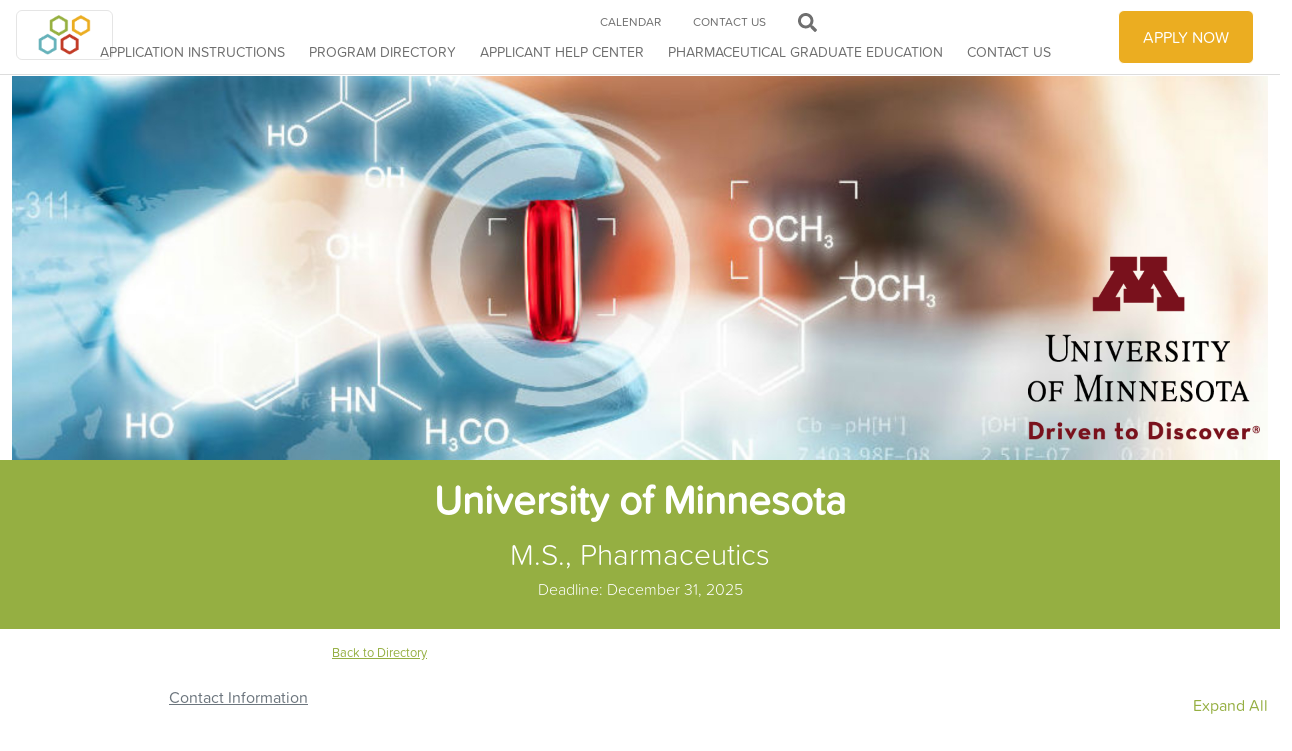

--- FILE ---
content_type: text/html; charset=UTF-8
request_url: https://www.pharmgrad.org/node/32/webform/submission/110/notes
body_size: 6572
content:
<!DOCTYPE html>
<html lang="en" dir="ltr">
  <head>
    <meta charset="utf-8" />
<meta name="Generator" content="Drupal 10 (https://www.drupal.org)" />
<meta name="MobileOptimized" content="width" />
<meta name="HandheldFriendly" content="true" />
<meta name="viewport" content="width=device-width, initial-scale=1, shrink-to-fit=no" />
<meta http-equiv="x-ua-compatible" content="ie=edge" />
<link rel="icon" href="/sites/default/files/favicon_2.png" type="image/png" />

    <title>Published Survey | PharmGrad</title>
    <!-- Global site tag (gtag.js) - Google Analytics -->
    <script async src="https://www.googletagmanager.com/gtag/js?id=UA-170634693-3"></script>
    <script>
      window.dataLayer = window.dataLayer || [];
      function gtag(){dataLayer.push(arguments);}
      gtag('js', new Date());


      gtag('config', 'UA-170634693-3');
    </script>

    <link rel="stylesheet" media="all" href="/sites/default/files/css/css_YgsxZ5Jwq0dREfwbKV9c0r-SRjlUVYVtb5edkxlsb34.css?delta=0&amp;language=en&amp;theme=bootstrap_barrio_aacp&amp;include=[base64]" />
<link rel="stylesheet" media="all" href="/sites/default/files/css/css_ypB9gVA9Xy-n0KPaLY5yXuqBWmCjaPb-qvo48yO-Dfw.css?delta=1&amp;language=en&amp;theme=bootstrap_barrio_aacp&amp;include=[base64]" />
<link rel="stylesheet" media="all" href="//cdn.jsdelivr.net/npm/bootstrap@5.2.0/dist/css/bootstrap.min.css" />
<link rel="stylesheet" media="all" href="//use.fontawesome.com/releases/v5.1.0/css/all.css" />
<link rel="stylesheet" media="all" href="/sites/default/files/css/css_GYBypnUZ7lK73KvKBC7ZW5e4iiUlETvQVm2TcJ4RH9Q.css?delta=4&amp;language=en&amp;theme=bootstrap_barrio_aacp&amp;include=[base64]" />
<link rel="stylesheet" media="all" href="//use.typekit.net/wmd4tds.css" />
<link rel="stylesheet" media="all" href="/sites/default/files/css/css_S5yovSXbvFuw46qXVEQ14b4SRNV9H6cdsIOLSikKA4U.css?delta=6&amp;language=en&amp;theme=bootstrap_barrio_aacp&amp;include=[base64]" />
<link rel="stylesheet" media="print" href="/sites/default/files/css/css_OdBIvGdM5wtaGHZHrGGypDR0xTnMHMkL46_TUSkJ--Q.css?delta=7&amp;language=en&amp;theme=bootstrap_barrio_aacp&amp;include=[base64]" />

    <script src="/sites/default/files/js/js_SF33vX4YAx6Ju7Vw4uJXBWc36CnTobBJB5UVOBzwzks.js?scope=header&amp;delta=0&amp;language=en&amp;theme=bootstrap_barrio_aacp&amp;include=eJyFjEEOwjAMBD9UkidVTuKklpy4sq0Wfs8FCdRSOO1qZ7RJxM0V1jmBKklsLAn4Zv5gGm1KBz4D5DW-11zGhXM4qjIcdjTpGD96sO0nC7ZQn3ZMVbTHVwYoncb3NRQClnYBpdY5w9jATgIydhweshTspCoaHO9-6RV0ILZgsOFfyaU1PmsL8voEXDmXYA"></script>
<script src="https://use.fontawesome.com/releases/v5.10.0/js/all.js" defer crossorigin="anonymous"></script>
<script src="https://use.fontawesome.com/releases/v5.10.0/js/v4-shims.js" defer crossorigin="anonymous"></script>




<!-- Facebook Pixel Code -->


  </head>
  <body class="layout-one-sidebar layout-sidebar-first has-featured-top page-node-32 path-node node--type-webform">
    <a href="#main-content" class="visually-hidden focusable skip-link">
      Skip to main content
    </a>
    
      <div class="dialog-off-canvas-main-canvas" data-off-canvas-main-canvas>
    
<div id="page-wrapper">
  <div id="page">
    <header id="header" class="header" role="banner" aria-label="Site header">
          


                
        <nav class="navbar navbar-expand-lg" id="navbar-main">
                        <div class="search-block-form block block-search block-search-form-block" data-drupal-selector="search-block-form" id="block-searchform-2" role="search">
  
    
    <div class="content container-inline">
        <div class="content container-inline">
      <form action="/search/node" method="get" id="search-block-form" accept-charset="UTF-8" class="search-form search-block-form form-row">
  







  

  

  
  <section class="js-form-item js-form-type-search form-type-search js-form-item-keys form-item-keys form-no-label form-group col-auto">
    
      
	<label for="edit-keys" class="sr-only"> Search </label>
   
            

        <div class="form-value">
          
<input title="Enter the terms you wish to search for." data-drupal-selector="edit-keys" type="search" id="edit-keys" name="keys" value="" size="15" maxlength="128" class="form-search form-control" placeholder="Search" />

        </div>

            
      </section>

  


<div data-drupal-selector="edit-actions" class="form-actions js-form-wrapper form-group col-auto" id="edit-actions"><button data-drupal-selector="edit-submit" type="submit" id="edit-submit--2" value="Search" class="button js-form-submit form-submit btn btn-primary">Search</button>
</div>

</form>

    </div>
  
  </div>
</div>


                        <!-- hilltop mobile menu -->
              <div class="mobile-logo">
                <a href="/"><img class="navbar-toggler" src="/sites/default/files/inline-images/PharmGrad icon.png" /></a>
              </div>
              <div class="mobile-apply">
                <div class="button btn btn-primary"><a href="https://pharmcas.liaisoncas.com/applicant-ux/#/login" target="_new">APPLY NOW</a></div>
              </div>
              <div class="mobile-icons">
              <button class="navbar-toggler navbar-toggler-right" type="button" data-toggle="collapse" data-target="#CollapsingNavbar" aria-controls="CollapsingNavbar" aria-expanded="false" aria-label="Toggle navigation"><span class="navbar-toggler-icon"></span></button>
              <div class="mobile-search" aria-label="Search">
                <a href="" class="navbar-toggler search"><i class="fas fa-search" aria-hidden="true"></i></a>
              </div>
              </div>

              <div class="collapse navbar-collapse" id="CollapsingNavbar">
                <div id="mobile-top">
                  <div id="mobile-top-logo"><img src="/sites/default/files/PharmGrad.png" /></div>
                  <button id="mobile-top-button" class="navbar-toggler navbar-toggler-right " type="button" data-toggle="collapse" data-target="#CollapsingNavbar" aria-controls="CollapsingNavbar" aria-expanded="false" aria-label="Toggle navigation"><span class="navbar-toggler-icon"></span></button>
                </div>
                        <a href="/" title="Home" rel="home" class="navbar-brand">
              <img src="/sites/default/files/PharmGrad.png" alt="Home" class="img-fluid d-inline-block align-top" />
         
    </a>
    <nav role="navigation" aria-labelledby="block-bootstrap-barrio-aacp-main-menu-menu" id="block-bootstrap-barrio-aacp-main-menu" class="block block-menu navigation menu--main">
            
  <h2 class="sr-only" id="block-bootstrap-barrio-aacp-main-menu-menu">Main navigation</h2>
  

        


              <ul id="block-bootstrap-barrio-aacp-main-menu" class="clearfix nav navbar-nav">
                    <li class="nav-item menu-item--expanded dropdown">
                        
                  <a href="/application-instructions" class="nav-link dropdown-toggle" aria-expanded="false" aria-haspopup="true" data-drupal-link-system-path="node/2">Application Instructions</a>
          <a href="/application-instructions" class="nav-link dropdown-toggle visually-hidden mydrop" data-toggle="dropdown" aria-expanded="false" aria-haspopup="true" data-drupal-link-system-path="node/2">Application Instructions</a>
                        <ul class="dropdown-menu">
                    <li class="dropdown-item">
                        
                  <a href="/application-instructions/before-you-apply" data-drupal-link-system-path="node/75">Before You Apply</a>
              </li>
                <li class="dropdown-item">
                        
                  <a href="/application-instructions/code-of-conduct" data-drupal-link-system-path="node/19">Code of Conduct</a>
              </li>
                <li class="dropdown-item">
                        
                  <a href="/application-instructions/applicant-responsibilities" data-drupal-link-system-path="node/20">Applicant Responsibilities</a>
              </li>
                <li class="dropdown-item">
                        
                  <a href="/application-instructions/transcripts" data-drupal-link-system-path="node/5">Transcripts</a>
              </li>
                <li class="dropdown-item">
                        
                  <a href="/application-instructions/transcript-entry" data-drupal-link-system-path="node/83">Transcript Entry</a>
              </li>
                <li class="dropdown-item">
                        
                  <a href="/application-instructions/standardized-tests" data-drupal-link-system-path="node/7">Standardized Tests</a>
              </li>
                <li class="dropdown-item">
                        
                  <a href="/application-instructions/evaluations" data-drupal-link-system-path="node/76">Evaluations</a>
              </li>
                <li class="dropdown-item">
                        
                  <a href="/application-instructions/fees" data-drupal-link-system-path="node/16">Fees</a>
              </li>
                <li class="dropdown-item">
                        
                  <a href="/application-instructions/after-you-submit" data-drupal-link-system-path="node/18">After You Submit</a>
              </li>
        </ul>
  
              </li>
                <li class="nav-item menu-item--expanded dropdown">
                        
                  <a href="/program-directory" class="nav-link dropdown-toggle" aria-expanded="false" aria-haspopup="true" data-drupal-link-system-path="node/73">Program Directory</a>
          <a href="/program-directory" class="nav-link dropdown-toggle visually-hidden mydrop" data-toggle="dropdown" aria-expanded="false" aria-haspopup="true" data-drupal-link-system-path="node/73">Program Directory</a>
                        <ul class="dropdown-menu">
                    <li class="dropdown-item">
                        
                  <a href="/program-directory/graduate-directory" data-drupal-link-system-path="program-directory/graduate-directory">Graduate Directory</a>
              </li>
                <li class="dropdown-item">
                        
                  <a href="https://www.pharmcas.org/school-directory/pharmd-directory" target="_blank">Pharm.D. Directory</a>
              </li>
                <li class="dropdown-item">
                        
                  <a href="https://www.aacp.org/resource/residents-fellows" target="_blank">Residency &amp; Fellowship Directories</a>
              </li>
        </ul>
  
              </li>
                <li class="nav-item">
                        
                  <a href="https://help.liaisonedu.com/PharmGrad_Applicant_Help_Center" class="nav-link" target="_blank">APPLICANT HELP CENTER</a>
              </li>
                <li class="nav-item menu-item--expanded dropdown">
                        
                  <a href="/pharmaceutical-graduate-education" class="nav-link dropdown-toggle" aria-expanded="false" aria-haspopup="true" data-drupal-link-system-path="node/3">Pharmaceutical Graduate Education</a>
          <a href="/pharmaceutical-graduate-education" class="nav-link dropdown-toggle visually-hidden mydrop" data-toggle="dropdown" aria-expanded="false" aria-haspopup="true" data-drupal-link-system-path="node/3">Pharmaceutical Graduate Education</a>
                        <ul class="dropdown-menu">
                    <li class="dropdown-item">
                        
                  <a href="/pharmaceutical-graduate-education/areas-of-study" data-drupal-link-system-path="node/72">Areas of Study</a>
              </li>
                <li class="dropdown-item">
                        
                  <a href="/pharmaceutical-graduate-education/pharmaceutical-research-and-graduate-degree" data-drupal-link-system-path="node/81">Pharmaceutical Research &amp; Graduate Degrees</a>
              </li>
                <li class="dropdown-item">
                        
                  <a href="/pharmaceutical-graduate-education/pharmaceutical-science-careers" data-drupal-link-system-path="node/74">Pharmaceutical Science Careers</a>
              </li>
        </ul>
  
              </li>
                <li class="nav-item">
                        
                  <a href="/calendar" class="nav-link" data-drupal-link-system-path="calendar">Calendar</a>
              </li>
                <li class="nav-item">
                        
                  <a href="/contact" class="nav-link" data-drupal-link-system-path="contact">Contact Us</a>
              </li>
        </ul>
  


  </nav>
<nav role="navigation" aria-labelledby="block-uppertop-menu" id="block-uppertop" class="block block-menu navigation menu--upper-top">
            
  <h2 class="sr-only" id="block-uppertop-menu">Upper Top</h2>
  

        
              <ul id="block-uppertop" class="clearfix nav">
                    <li class="nav-item">
                <a href="/calendar" class="nav-link" data-drupal-link-system-path="calendar">Calendar</a>
              </li>
                <li class="nav-item">
                <a href="/contact" class="nav-link" data-drupal-link-system-path="contact">Contact Us</a>
              </li>
                <li aria-label="Search" class="nav-item">
                <a href="" class="nav-link"><i class="fas fa-search" aria-hidden="true"></i></a>
              </li>
        </ul>
  


  </nav>


<div id="block-applynowbutton" class="block-content-basic block block-block-content block-block-content0b95fc73-3ebc-4c36-9083-eae957cdeb62">
  
    
      <div class="content">
      
            <div class="clearfix text-formatted field field--name-body field--type-text-with-summary field--label-hidden field__item"><div class="button btn btn-primary"><a href="https://pharmgrad.liaisoncas.com/applicant-ux/#/login" target="_blank">APPLY NOW</a></div>
</div>
      
    </div>
    </div>


                                  <div class="form-inline navbar-form float-right">
                      <section class="row region region-header-form">
    <div class="search-block-form block block-search block-search-form-block" data-drupal-selector="search-block-form-2" id="block-searchform" role="search">
  
    
    <div class="content container-inline">
        <div class="content container-inline">
      <form action="/search/node" method="get" id="search-block-form--2" accept-charset="UTF-8" class="search-form search-block-form form-row">
  







  

  

  
  <section class="js-form-item js-form-type-search form-type-search js-form-item-keys form-item-keys form-no-label form-group col-auto">
    
      
	<label for="edit-keys--2" class="sr-only"> Search </label>
   
            

        <div class="form-value">
          
<input title="Enter the terms you wish to search for." data-drupal-selector="edit-keys" type="search" id="edit-keys--2" name="keys" value="" size="15" maxlength="128" class="form-search form-control" placeholder="Search" />

        </div>

            
      </section>

  


<div data-drupal-selector="edit-actions" class="form-actions js-form-wrapper form-group col-auto" id="edit-actions--2"><button data-drupal-selector="edit-submit" type="submit" id="edit-submit--3" value="Search" class="button js-form-submit form-submit btn btn-primary">Search</button>
</div>

</form>

    </div>
  
  </div>
</div>

  </section>

                  </div>
                	          </div>
                                          </nav>
    </header>
                      <div class="featured-top">
          <aside class="featured-top__inner section container-fluid clearfix" role="complementary">
              <section class="row region region-featured-top">
    <style>
#school-banner {
	background: url('/sites/default/files/inline-images/pharmd_schooldirectory/110/istock-849469292_2.png') no-repeat center center;

}
</style>
<div class="school-banner-wrapper">
<div id="school-banner" class="submission-banner banner">


</div>
</div>
<div class="school-banner text">
	<div class="school-banner title"><h1>University of Minnesota</h1></div>
	<div class="school-banner sub-title">M.S., Pharmaceutics</div>
	<div class="school-banner deadline">Deadline: December 31, 2025</div>
</div>


  </section>

          </aside>
        </div>
              <div id="main-wrapper" class="layout-main-wrapper clearfix">
              <div id="main" class="container-fluid">
          
          <div class="row row-offcanvas row-offcanvas-left clearfix">
              <main class="main-content col" id="content" role="main">
                <section class="section">
                  <a id="main-content" tabindex="-1"></a>
                    

<div id="block-schoolsubmissionbreadcrumb" class="block-content-basic block block-block-content block-block-content56255918-e3c7-4577-93a2-5478d1253354">
  
    
      <div class="content">
      
            <div class="clearfix text-formatted field field--name-body field--type-text-with-summary field--label-hidden field__item"><div class="breadcrumb" id="content"><a href="/school-directory/pharmd-directory">Back to Directory</a></div>
</div>
      
    </div>
    </div>
<div data-drupal-messages-fallback class="hidden"></div>



<div class="webform-details-toggle-state-wrapper"><button type="button" class="webform-details-toggle-state" title="Toggle details widget state." aria-toggle="closed">Expand all</button></div>




<div id="block-bootstrap-barrio-aacp-page-title" class="block block-core block-page-title-block">
  
    
      <div class="content">
      
  <div  class="title">Published Survey</div>


    </div>
    </div>
      <nav class="tabs" role="navigation" aria-label="Tabs">
      
  <h2 class="visually-hidden">Primary tabs</h2>
  <ul class="nav nav-tabs primary"><li class="nav-item"><a href="/node/32/webform/submission/110" class="nav-link">View</a></li>
<li class="nav-item"><a href="/node/32/webform/submission/110/edit" class="nav-link">Edit</a></li>
<li class="active nav-item"><a href="/node/32/webform/submission/110/notes" class="nav-link active">Notes</a></li>
<li class="nav-item"><a href="/node/32/webform/submission/110/resend" class="nav-link">Resend</a></li>
</ul>

    </nav>
  

<div id="block-bootstrap-barrio-aacp-help" role="complementary" class="block block-help block-help-block">
  
    
      <div class="content">
      
The <strong>Notes</strong> form allows administrator to flag and annotate a submission.

    </div>
    </div>


<div id="block-bootstrap-barrio-aacp-content" class="block block-system block-system-main-block">
  
    
      <div class="content">
      
<form class="webform-submission-pharmd-schooldirectory-notes-form webform-submission-form js-webform-details-toggle webform-details-toggle" data-drupal-selector="webform-submission-pharmd-schooldirectory-notes-form" action="/node/32/webform/submission/110/notes" method="post" id="webform-submission-pharmd-schooldirectory-notes-form" accept-charset="UTF-8">
    <nav id="webform-submission-navigation-pharmd_schooldirectory" class="webform-submission-navigation" role="navigation" aria-labelledby="webform-submission-label-pharmd_schooldirectory">
    <h2 class="visually-hidden" id="webform-submission-label-pharmd_schooldirectory">Submission navigation links for PharmGrad Program Directory</h2>
    <ul class="webform-submission-pager">
              <li class="webform-submission-pager__item webform-submission-pager__item--previous">
          <a href="/node/32/webform/submission/109/notes" rel="prev" title="Go to previous page"><b>‹</b> Previous submission</a>
        </li>
                    <li class="webform-submission-pager__item webform-submission-pager__item--next">
          <a href="/node/32/webform/submission/115/notes" rel="next" title="Go to next page">Next submission <b>›</b></a>
        </li>
          </ul>
  </nav>
<details data-drupal-selector="edit-information" data-webform-element-id="pharmd_schooldirectory-submission-information" class="webform-submission-information"><summary role="button" aria-expanded="false"><h3>Submission information</h3></summary><div class="details-wrapper">
      <div><b>Submission Number:</b> 110</div>
  <div><b>Submission ID:</b> 110</div>
  <div><b>Submission UUID:</b> b0702a5c-19bb-4060-b028-862b5d878fc4</div>
      <div><b>Submission URI:</b> <a href="/publishedsurvey">/publishedsurvey</a></div>
        <div><b>Submission Update:</b> <a href="/publishedsurvey?token=1Kq8npIm_wGxcS_J3JcFj88DNErY0A2LOxx_PlQJ2bg">/publishedsurvey?token=1Kq8npIm_wGxcS_J3JcFj88DNErY0A2LOxx_PlQJ2bg</a></div>
    <br />
  <div><b>Created:</b> Sun, 03/15/2020 - 18:43</div>
  <div><b>Completed:</b> Tue, 07/08/2025 - 14:53</div>
  <div><b>Changed:</b> Thu, 07/24/2025 - 12:16</div>
  <br />
  <div><b>Remote IP address:</b> 251.134.193.178</div>
  <div><b>Submitted by:</b> <a href="/user/0" hreflang="und">Anonymous</a></div>
  <div><b>Language:</b> English</div>
  <br />
  <div><b>Is draft:</b> No</div>
      <div><b>Current page:</b> Complete</div>
    <div><b>Webform:</b> <a href="/webform/pharmd_schooldirectory">PharmGrad Program Directory</a></div>
      <div><b>Submitted to:</b> <a href="/publishedsurvey" hreflang="en">Published Survey</a></div>
    

  <br/>
  <div><a href="/node/32/webform/submission/110/delete" class="button button--danger webform-ajax-link" data-dialog-type="modal" data-dialog-options="{&quot;width&quot;:700,&quot;dialogClass&quot;:&quot;webform-ui-dialog&quot;}">Delete submission</a></div>
</div>
</details>









  

  

  
  <section class="webform-element-help-container--title webform-element-help-container--title-after js-form-item js-form-type-webform-codemirror form-type-webform-codemirror js-form-item-notes form-item-notes form-group col-auto">
    
      
	<label for="edit-notes"> Administrative notes<span class="webform-element-help js-webform-element-help" role="tooltip" tabindex="0" aria-label="Administrative notes" data-webform-help="&lt;div class=&quot;webform-element-help--title&quot;&gt;Administrative notes&lt;/div&gt;&lt;div class=&quot;webform-element-help--content&quot;&gt;Enter notes about this submission. These notes are only visible to submission administrators.&lt;/div&gt;"><span aria-hidden="true">?</span></span> </label>
   
            

        <div class="form-value">
          <div class="form-textarea-wrapper">
  <textarea data-drupal-selector="edit-notes" aria-describedby="edit-notes--description" class="js-webform-codemirror webform-codemirror text form-textarea form-control resize-vertical" data-webform-codemirror-mode="text/plain" id="edit-notes" name="notes" rows="5" cols="60"></textarea>
</div>

        </div>

            
          <small class="description text-muted">
        <div id="edit-notes--description" class="webform-element-description visually-hidden col-auto">Enter notes about this submission. These notes are only visible to submission administrators.</div>

      </small>
      </section>

  



                


  <div class="webform-element-help-container--title webform-element-help-container--title-after js-form-item js-form-type-checkbox checkbox form-check js-form-item-sticky form-item-sticky">
                <input data-drupal-selector="edit-sticky" aria-describedby="edit-sticky--description" type="checkbox" id="edit-sticky" name="sticky" value class="form-checkbox form-check-input">
          <label  class="webform-element-help-container--title webform-element-help-container--title-after js-form-item js-form-type-checkbox checkbox form-check js-form-item-sticky form-item-sticky form-check-label" for="edit-sticky">
        Star/flag the status of this submission<span class="webform-element-help js-webform-element-help" role="tooltip" tabindex="0" aria-label="Star/flag the status of this submission" data-webform-help="&lt;div class=&quot;webform-element-help--title&quot;&gt;Star/flag the status of this submission&lt;/div&gt;&lt;div class=&quot;webform-element-help--content&quot;&gt;If checked, this submissions will be starred when reviewing results.&lt;/div&gt;"><span aria-hidden="true">?</span></span>
      </label>
                      <small class="description text-muted">
        <div id="edit-sticky--description" class="webform-element-description visually-hidden col-auto">If checked, this submissions will be starred when reviewing results.</div>

      </small>
      </div>


                


  <div class="webform-element-help-container--title webform-element-help-container--title-after js-form-item js-form-type-checkbox checkbox form-check js-form-item-locked form-item-locked">
                <input data-drupal-selector="edit-locked" aria-describedby="edit-locked--description" type="checkbox" id="edit-locked" name="locked" value class="form-checkbox form-check-input">
          <label  class="webform-element-help-container--title webform-element-help-container--title-after js-form-item js-form-type-checkbox checkbox form-check js-form-item-locked form-item-locked form-check-label" for="edit-locked">
        Lock this submission<span class="webform-element-help js-webform-element-help" role="tooltip" tabindex="0" aria-label="Lock this submission" data-webform-help="&lt;div class=&quot;webform-element-help--title&quot;&gt;Lock this submission&lt;/div&gt;&lt;div class=&quot;webform-element-help--content&quot;&gt;If checked, users will not be able to update this submission.&lt;/div&gt;"><span aria-hidden="true">?</span></span>
      </label>
                      <small class="description text-muted">
        <div id="edit-locked--description" class="webform-element-description visually-hidden col-auto">If checked, users will not be able to update this submission.</div>

      </small>
      </div>


<input autocomplete="off" data-drupal-selector="form-3nobvyflbcdwtzmyucab0x-iin7ysxhax7nps1efwo4" type="hidden" name="form_build_id" value="form-3nOBVyFlbcDwTzMYUcaB0x-IIN7YsXHAx7NPs1efWO4" class="form-control" placeholder="Search" />

<input data-drupal-selector="edit-webform-submission-pharmd-schooldirectory-notes-form" type="hidden" name="form_id" value="webform_submission_pharmd_schooldirectory_notes_form" class="form-control" placeholder="Search" />
<div data-drupal-selector="edit-actions" class="form-actions js-form-wrapper form-group col-auto" id="edit-actions"><button data-drupal-selector="edit-submit" type="submit" id="edit-submit" name="op" value="Save" class="button button--primary js-form-submit form-submit btn btn-primary">Save</button>
</div>


</form>

    </div>
    </div>


                </section>
              </main>
                          <div class="sidebar_first sidebar col-md-3 order-first" id="sidebar_first">
                <aside class="section" role="complementary">
                    

<div id="block-aacpblankblock" class="block block-aacp block-block-aacpblank">
  
    
      <div class="content">
      <div class="left-blank"></div>
    </div>
    </div>

<div class="left-nav school-pages">

      <div class="left-nav-title">
    <a class="change-page" href="javascript:void(0);" data-page="contact_information">Contact Information</a>
    </div>
      <div class="left-nav-title">
    <a class="change-page" href="javascript:void(0);" data-page="program_deadline">Program Application Deadline</a>
    </div>
      <div class="left-nav-title">
    <a class="change-page" href="javascript:void(0);" data-page="program_description_page">Program Description</a>
    </div>
      <div class="left-nav-title">
    <a class="change-page" href="javascript:void(0);" data-page="institution_information">Institution Information</a>
    </div>
      <div class="left-nav-title">
    <a class="change-page" href="javascript:void(0);" data-page="degree_requirements">Degree Requirements</a>
    </div>
      <div class="left-nav-title">
    <a class="change-page" href="javascript:void(0);" data-page="degree_information">Degree Information</a>
    </div>
      <div class="left-nav-title">
    <a class="change-page" href="javascript:void(0);" data-page="program_statistics">Program Statistics</a>
    </div>
      <div class="left-nav-title">
    <a class="change-page" href="javascript:void(0);" data-page="gre_and_other_tests">GRE and Other Tests</a>
    </div>
      <div class="left-nav-title">
    <a class="change-page" href="javascript:void(0);" data-page="letters_of_recommendation">Letters of Recommendation</a>
    </div>
      <div class="left-nav-title">
    <a class="change-page" href="javascript:void(0);" data-page="other_admission_requirements">Other Admission Requirements</a>
    </div>
      <div class="left-nav-title">
    <a class="change-page" href="javascript:void(0);" data-page="financial_support">Financial Support</a>
    </div>
      <div class="left-nav-title">
    <a class="change-page" href="javascript:void(0);" data-page="background_checks_and_drug_testing">Background Checks and Drug Screenings</a>
    </div>
  
</div>



                </aside>
              </div>
                                  </div>
        </div>
    </div>
          <div class="featured-bottom">
        <aside class="container-fluid clearfix" role="complementary">
            <section class="row region region-featured-bottom-first">
    

<div class="views-element-container block block-views block-views-blockcalendar-view-block-1" id="block-views-block-calendar-view-block-1-2">
  
      <h2>Important Dates</h2>
    
      <div class="content">
      <div class="col-auto"><div class="view view-calendar-view view-id-calendar_view view-display-id-block_1 js-view-dom-id-e232d584f8c71a62d5419d6f3674ff325ee2a51ba5973c05cb2ac480d4b1c029">
  
    
  
    
  



      <div class="view-content row">
      <div class="calendar-item-list">
  
  <ul class="calendar-item">

          <li><span class="views-field views-field-field-important-date"><span class="field-content"><div class="month"> Dec </div> <div class="day">25  </div></span></span><span class="views-field views-field-title"><span class="field-content">Holiday Closure </span></span></li>
          <li><span class="views-field views-field-field-important-date"><span class="field-content"><div class="month"> Jan </div> <div class="day">01  </div></span></span><span class="views-field views-field-title"><span class="field-content">Holiday Closure </span></span></li>
          <li><span class="views-field views-field-field-important-date"><span class="field-content"><div class="month"> Jan </div> <div class="day">19  </div></span></span><span class="views-field views-field-title"><span class="field-content">Holiday Closure </span></span></li>
    
  </ul>

</div>

    </div>
  
          <span class="more-link button btn col-auto"><a href="/calendar">See All</a></span>

      
</div>
</div>

    </div>
    </div>

  </section>

          
          
        </aside>
      </div>
        <footer class="site-footer">
              <div class="container-fluid">
                      <div class="site-footer__top clearfix">
                <section class="row region region-footer-first">
    

<div id="block-footer1aboutus" class="block-content-basic block block-block-content block-block-contentc5335b9e-b60d-4c99-812f-626cc5ddfaba">
  
    
      <div class="content">
      
            <div class="clearfix text-formatted field field--name-body field--type-text-with-summary field--label-hidden field__item"><p><img alt="PharmGRAD logo" data-entity-type="file" src="/sites/default/files/inline-images/PharmGrad-white-colors.png" width="70%"></p>

<h2>About PharmGrad</h2>

<div class="about">
<p>The Pharmacy Graduate Application Service (PharmGrad) is a centralized application service to apply to multiple MS&nbsp;and PhD&nbsp;programs offered by colleges and schools of pharmacy.</p>

<p>PharmGrad provides access to individual pharmacy graduate degree program admission requirements in an easy-to-find and standardized format.</p>
</div>
</div>
      
    </div>
    </div>

  </section>

                <section class="row region region-footer-second">
    

<div id="block-footer2applicationinstructions" class="block-content-basic block block-block-content block-block-contentb1a3d37d-bd49-49b5-80d9-7ebee5cb9b2b">
  
    
      <div class="content">
      
            <div class="clearfix text-formatted field field--name-body field--type-text-with-summary field--label-hidden field__item"><h3><a href="/application-instructions">Application Instructions</a></h3><p><a href="/application-instructions/before-you-apply">Before You Apply</a></p><p><a href="/application-instructions/code-of-conduct">Code of Conduct</a></p><p><a href="/application-instructions/applicant-responsibilities">Applicant Responsibilities</a></p><p><a href="/application-instructions/transcripts">Transcripts</a></p><p><a href="/application-instructions/transcript-entry">Transcript Entry</a></p><p><a href="/application-instructions/standardized-tests">Standardized Tests</a></p><p><a href="https://www.pharmgrad.org/application-instructions/evaluations">Evaluations</a></p><p><a href="/application-instructions/fees">Fees</a></p><p><a href="/application-instructions/after-you-submit">After You Submit</a></p></div>
      
    </div>
    </div>

  </section>

                <section class="row region region-footer-third">
    

<div id="block-footer3applicantconduct" class="block-content-basic block block-block-content block-block-contentd4e8653c-e9d1-4e21-a11c-ee37f6c4578f">
  
    
      <div class="content">
      
            <div class="clearfix text-formatted field field--name-body field--type-text-with-summary field--label-hidden field__item"><h3><a href="/program-directory">Program Directory</a></h3>

<p><a href="/program-directory/graduate-directory">Graduate Directory</a></p>

<p><a href="https://www.pharmcas.org/school-directory/pharmd-directory">Pharm.D. Directory</a></p>

<p>&nbsp;</p>

<h3><a href="https://help.liaisonedu.com/PharmGrad_Applicant_Help_Center" target="_blank">Applicant Help Center</a></h3>
</div>
      
    </div>
    </div>

  </section>

                <section class="row region region-footer-fourth">
    

<div id="block-footer4helpfulresources" class="block-content-basic block block-block-content block-block-contenta39fa0c3-692c-4f83-a6a2-31187f644f4c">
  
    
      <div class="content">
      
            <div class="clearfix text-formatted field field--name-body field--type-text-with-summary field--label-hidden field__item"><h3><a href="/pharmaceutical-graduate-education">Pharmaceutical Graduate Education</a></h3>

<p><a href="/pharmaceutical-graduate-education/areas-of-study">Areas of Study</a></p>

<p><a href="/pharmaceutical-graduate-education/pharmaceutical-research-and-graduate-degree">Pharmaceutical Research &amp;&nbsp;Graduate Degrees</a></p>

<p><a href="/pharmaceutical-graduate-education/pharmaceutical-science-careers">Pharmaceutical Science Careers</a></p>

<p>&nbsp;</p>

<h3><a href="/calendar">Calendar</a></h3>
</div>
      
    </div>
    </div>

  </section>

                <section class="row region region-footer-fifth">
    

<div id="block-footer5contact" class="block-content-basic block block-block-content block-block-contentab139358-872d-4f6f-a1a7-794b744f326b">
  
    
      <div class="content">
      
            <div class="clearfix text-formatted field field--name-body field--type-text-with-summary field--label-hidden field__item"><h3><a href="/contact">Contact US</a></h3>

<p>Hours: Monday – Friday<br />
9:00 am – 5:00 pm (Eastern Time)</p>

<p>Telephone: 617-612-2091</p>

<p>Email: support@pharmgrad.myliaison.com</p>

<p>Mailing Address:<br />
P.O. Box 9109<br />
Watertown, MA 02471</p>
</div>
      
    </div>
    </div>

  </section>

            </div>
                                <div class="site-footer__bottom">
                <section class="row region region-footer-sixth">
    

<div id="block-footer6bottomcopyright" class="block-content-basic block block-block-content block-block-contenta5546c0a-0905-41ca-b4c9-eb6cce9302f6">
  
    
      <div class="content">
      
            <div class="clearfix text-formatted field field--name-body field--type-text-with-summary field--label-hidden field__item"><p>© 2025 PharmGrad. All Rights Reserved.&nbsp; |&nbsp; <a href="/privacy-policy-and-terms-of-use">Privacy Policy &amp; Terms of Use</a>&nbsp; |&nbsp; <a href="/contact">Contact Us</a>&nbsp; |&nbsp; <a href="https://www.aacp.org/" target="_blank">AACP</a></p></div>
      
    </div>
    </div>

  </section>

            </div>
                  </div>
    </footer>
  </div>
</div>

  </div>

    
    <script type="application/json" data-drupal-selector="drupal-settings-json">{"path":{"baseUrl":"\/","pathPrefix":"","currentPath":"node\/32\/webform\/submission\/110\/notes","currentPathIsAdmin":true,"isFront":false,"currentLanguage":"en"},"pluralDelimiter":"\u0003","suppressDeprecationErrors":true,"ajaxPageState":{"libraries":"[base64]","theme":"bootstrap_barrio_aacp","theme_token":null},"ajaxTrustedUrl":{"form_action_p_pvdeGsVG5zNF_XLGPTvYSKCf43t8qZYSwcfZl2uzM":true,"\/search\/node":true},"user":{"uid":0,"permissionsHash":"ea4db6088be21922cc4eaf04e64e120870c3caa8c86f3275b4548c9d7d16ede5"}}</script>
<script src="/sites/default/files/js/js_R9kt2qFMK6uYo2x1xYr4JK150asJ5OQgmUAlF-upF9s.js?scope=footer&amp;delta=0&amp;language=en&amp;theme=bootstrap_barrio_aacp&amp;include=eJyFjEEOwjAMBD9UkidVTuKklpy4sq0Wfs8FCdRSOO1qZ7RJxM0V1jmBKklsLAn4Zv5gGm1KBz4D5DW-11zGhXM4qjIcdjTpGD96sO0nC7ZQn3ZMVbTHVwYoncb3NRQClnYBpdY5w9jATgIydhweshTspCoaHO9-6RV0ILZgsOFfyaU1PmsL8voEXDmXYA"></script>
<script src="//cdn.jsdelivr.net/npm/bootstrap@5.2.0/dist/js/bootstrap.bundle.min.js"></script>
<script src="/sites/default/files/js/js_-puGB0MTzXFueXw6zOXdJwdyMlPS6dF-cXB1WpRwGqo.js?scope=footer&amp;delta=2&amp;language=en&amp;theme=bootstrap_barrio_aacp&amp;include=eJyFjEEOwjAMBD9UkidVTuKklpy4sq0Wfs8FCdRSOO1qZ7RJxM0V1jmBKklsLAn4Zv5gGm1KBz4D5DW-11zGhXM4qjIcdjTpGD96sO0nC7ZQn3ZMVbTHVwYoncb3NRQClnYBpdY5w9jATgIydhweshTspCoaHO9-6RV0ILZgsOFfyaU1PmsL8voEXDmXYA"></script>

  </body>
</html>


--- FILE ---
content_type: text/css
request_url: https://www.pharmgrad.org/sites/default/files/css/css_S5yovSXbvFuw46qXVEQ14b4SRNV9H6cdsIOLSikKA4U.css?delta=6&language=en&theme=bootstrap_barrio_aacp&include=eJx1j90KwzAIRl-oS672PMUkNhNMLGrb7e3HfmCwtjcK5zvIZxJxc4V5TKBKEifRNqR_WlkS8MX8wdTrPndItqMjQJ7jj-bST5xJusOGJg3H64nzVyGLYiy6zMChELDUINM0Zugr2GAPc2wRSqM-rISbxfcMTcrCOGyYXo_G7w4f8ZB-r-9CZGzYPWQp2EhVNDje_dQr6EBswaXWgwY35HkHO6xUwUn6EzHDpn8
body_size: 9253
content:
/* @license GPL-2.0-or-later https://www.drupal.org/licensing/faq */
@font-face{font-family:'fa-regular';src:url(/themes/custom/bootstrap_barrio_aacp/fonts/FontAwesome/fa-regular-400.woff2) format('woff2'),url(/themes/custom/bootstrap_barrio_aacp/fonts/FontAwesome/fa-regular-400.woff) format('woff'),url(/themes/custom/bootstrap_barrio_aacp/fonts/FontAwesome/fa-regular-400.ttf) format('truetype');font-weight:normal;font-style:normal;}.fa-brands{font:normal normal normal 20px/25px 'fa-brands';}.fa-light{font:normal normal normal 28px/28px 'fa-light';}body{color:#3b3b3b;background:#fff !important;}p{font-size:1rem;line-height:1.5rem;margin-bottom:1.5rem;font-weight:400;}#content p{font-size:1rem;font-weight:400;line-height:1.65rem;margin-bottom:1.5rem;font-weight:400;}p a,.ui-widget-content a{font-size:1rem;font-weight:400;color:#95AF42;}#accordian-header a{font-size:2rem;}a:hover{color:#95AF42;}h1{font-size:5rem;}h2{font-size:3rem;color:#95AF42;text-transform:none;padding-bottom:10px;line-height:3.5rem;}h3{font-size:1.8rem;text-transform:none;color:#95AF42;line-height:2.5rem;}h4{font-size:1.3rem;line-height:2rem;margin-bottom:1rem;margin-top:2rem;}h5{font-size:1.2rem;font-weight:600;color:#95AF42;}h6{font-size:1rem;font-weight:600;color:#95AF42;}a{font-family:"proxima-soft",sans-serif;font-weight:400;color:#95AF42;}ul{}.my-visually-hidden{position:absolute !important;overflow:hidden;clip:rect(1px,1px,1px,1px);width:1px;height:1px;word-wrap:normal;}.intro p{font-size:1rem;line-height:2.125rem;text-align:center;margin-top:2em;font-weight:400;}.intro a{font-weight:400;color:#95AF42;}.intro a:hover{color:#95AF42;}.dropdown-menu{margin-top:0;}#page{margin-top:76px;}.alert-wrapper{position:relative;}@media (min-width:1950px){.container{max-width:1920px;}}.highlighted aside.container{width:100%;max-width:100%;}.container-1700{max-width:1700px;margin:0 auto;}.container-1500{max-width:1500px;margin:0 auto;}.container-1320{max-width:1320px;margin:0 auto;}.container-1200,#content > section{max-width:1200px;margin:0 auto;}.container-1000{max-width:1000px;margin:0 auto;}.container-920{max-width:920px;margin:0 auto;}.container-960,#content > section{max-width:960px;margin:0 auto;}.container-880{max-width:850px;margin:0 auto;}.path-program-directory #content > section,.path-dual-degree-programs #content > section{max-width:100%;}.center{text-align:center;}.sidebar .block{background-color:transparent !important;border:none;padding:15px 15px;margin:0 0 20px;}.vert-center-parent{display:flex;flex-direction:column;justify-content:center;resize:vertical;height:100%;}.vert-center{resize:vertical;}article ul{list-style:none}article li::before{color:#95AF42;display:inline-block;width:1em;margin-left:-1em;font-size:1.5rem;}.file--application-pdf{background-image:none;margin-left:50%;}span.file--mime-application-pdf:before{background:transparent url(/themes/custom/bootstrap_barrio_aacp/images/pdf.png) 0% 0% no-repeat padding-box;height:50px;width:44px;content:'';display:block;}span.button.btn{width:200px;background:#95AF42 0% 0% no-repeat padding-box;border-radius:5px;text-transform:uppercase;vertical-align:middle;font-weight:400;padding:10px 0;color:white;margin-top:20px;}span.button.btn:hover{background:#EBAD21;color:white;}span.button.btn a{color:white;font-weight:400;}#header{position:fixed;width:100%;top:0;z-index:1035;left:0;background-color:rgba(255,255,255,0.9);border-bottom:1px solid #ddd;}.navbar{padding:0.5rem 1rem;}.navbar-expand-lg .navbar-collapse{position:relative;}#navbar-main{background-color:transparent !important;}.navbar-brand img{width:280px;}.navbar-nav .nav-item a{color:#6F6F6F;text-transform:uppercase;font-size:14px;font-weight:400;}.navbar-nav a.nav-link.active{color:#95AF42;}.navbar-brand{width:280px;padding:0;}.menu--main ul{}.menu--main .dropdown-menu .dropdown-item{background-color:#95AF42;color:#FFFFFF;text-transform:uppercase;font-size:14px;font-weight:400;padding:.5rem 1.5rem;}.menu--main .dropdown-menu .dropdown-item a{background-color:#95AF42;color:#FFFFFF;text-transform:uppercase;font-size:14px;font-weight:400;padding:0;}.menu--main .dropdown-menu .dropdown-item a{font-weight:400;text-decoration:none;}.menu--main .dropdown-menu .dropdown-item a:hover{font-weight:400;text-decoration:underline;}.menu--main .dropdown-menu{padding:.5rem 0;margin:0 0;list-style:none;background-color:#95AF42;background-clip:padding-box;border-radius:0;}.dropdown-toggle::after{display:none;}#block-bootstrap-barrio-aacp-main-menu{right:90px;position:absolute;top:16px;width:1000px;justify-content:right;}#block-uppertop{position:absolute;top:0px;right:90px;width:500px;justify-content:right;}#block-applynowbutton{position:absolute;right:0;}.menu--upper-top ul{float:right;}.region-header-form{}.nav-item a{display:block;}.menu--upper-top .nav-item a{font-size:.75rem;font-weight:400;color:#6F6F6F;text-transform:uppercase;}.navbar-expand-lg .navbar-nav .nav-link{padding:0 .5rem 8px 1rem;}.navbar-expand-lg .navbar-nav .nav-link.visually-hidden{padding:0;}#block-applynowbutton{}#block-applynowbutton .btn{font-size:1.5rem;font-weight:400;color:#FFFFFF;padding:.375rem 1.5rem .6rem;margin-left:15px;}li[aria-label="Facebook"]{margin:0 1rem;}.fa-facebook{font-size:1.6em;color:#4267b2;}.fa-twitter-square{font-size:1.6em;color:#007bff;}.fa-search{font-size:1.6em;}header #search-block-form{display:none;position:absolute;right:5vw;border:1px solid #aaa;background-color:#FFF;border-radius:0;top:75px;padding:5px 5px;-webkit-transition:top 500ms ease-in-out;-moz-transition:top 500ms ease-in-out;-o-transition:top 500ms ease-in-out;transition:top 500ms ease-in-out;width:90vw;}#search-block-form fieldset,#search-block-form div,section.js-form-type-search{display:inline-block;margin-bottom:0;}section.js-form-type-search input{width:75vw;margin-bottom:0;}#search-block-form #edit-submit{margin-top:-6px;}.site-footer{padding:0 90px;}.button a{color:#FFF;text-decoration:none;font-weight:400;}#block-views-block-calendar-view-block-1-2{width:100%;background-color:#95AF42;color:white;text-align:center;padding:4rem 0;}#block-views-block-calendar-view-block-1-2 h2{font-weight:600;margin-bottom:2.5rem;text-transform:uppercase;color:white;}#block-views-block-calendar-view-block-1-2 .calendar-item-list{max-width:1000px;margin:0 auto 30px auto;}#block-views-block-calendar-view-block-1-2 ul.calendar-item{-ms-flex-direction:row;flex-direction:row;display:-ms-flexbox;display:flex;flex-wrap:wrap;padding-left:0;margin-bottom:0;list-style:none;}#block-views-block-calendar-view-block-1-2 ul.calendar-item li{position:relative;display:flex;}#block-views-block-calendar-view-block-1-2 .views-field-field-important-date,.views-field-title{display:inline-block;height:100%;}#block-views-block-calendar-view-block-1-2 .views-field-title{width:180px;}#block-views-block-calendar-view-block-1-2 .views-field-field-important-date > span{background:white;width:120px;height:120px;background:#FFFFFF 0% 0% no-repeat padding-box;border-radius:50%;display:inline-block;color:black;border-style:solid;border-width:8px;border-color:#ebad21;}#block-views-block-calendar-view-block-1-2 .views-field-field-important-date .month{text-align:center;font-size:1em;font-weight:400;letter-spacing:0;color:#95AF42;text-transform:uppercase;padding-top:18px;}#block-views-block-calendar-view-block-1-2 .views-field-field-important-date .day{font-size:2.5em;font-weight:400;color:#343434;line-height:.7em;text-align:center;}#block-views-block-calendar-view-block-1-2 .views-field-title span{max-width:160px;display:inline-block;text-align:left;padding-left:.5rem;display:flex;flex-direction:column;justify-content:center;resize:vertical;height:100%;font-size:1rem;}#block-views-block-calendar-view-block-1-2 .views-field-title span a{color:white;resize:vertical;}#block-views-block-calendar-view-block-1-2 span.button.btn{background-color:#EBAD21;}#block-views-block-calendar-view-block-2{width:100%;padding:4rem 0;}#block-views-block-calendar-view-block-2 h2{font-weight:600;margin-bottom:2.5rem;text-transform:uppercase;}#block-views-block-calendar-view-block-2 .calendar-item-list{max-width:1200px;margin:0 auto 30px auto;}#block-views-block-calendar-view-block-2 ul.calendar-item{-ms-flex-direction:row;flex-direction:row;display:-ms-flexbox;display:flex;flex-wrap:wrap;padding-left:0;margin-bottom:0;list-style:none;}#block-views-block-calendar-view-block-2 ul.calendar-item li{position:relative;display:flex;}#block-views-block-calendar-view-block-2 .views-field-field-important-date,.views-field-title{display:inline-block;height:100%;}#block-views-block-calendar-view-block-2 .views-field-title{}#block-views-block-calendar-view-block-2 .views-field-field-important-date > span{width:100px;height:100px;background:#95af42 0% 0% no-repeat padding-box;border-radius:10px;display:inline-block;color:white;}#block-views-block-calendar-view-block-2 .views-field-field-important-date .month{text-align:center;font-size:1.2em;font-weight:400;letter-spacing:0;color:#fff;text-transform:uppercase;padding-top:18px;}#block-views-block-calendar-view-block-2 .views-field-field-important-date .day{font-size:2.5em;font-weight:400;color:#fff;line-height:.7em;text-align:center;}#block-views-block-calendar-view-block-2 .views-field-title span{display:inline-block;text-align:left;padding-left:1rem;display:flex;flex-direction:column;justify-content:center;resize:vertical;height:100%;}#block-views-block-calendar-view-block-2 .views-field-title span a{resize:vertical;}.fc-day-grid-event .fc-content{white-space:normal;}#block-views-block-calendar-view-block-2 .views-field-field-important-date-1,#block-views-block-calendar-view-block-2 .views-field-title{display:inline-block;vertical-align:top;padding-left:1rem;}#block-views-block-calendar-view-block-2 .date-body{position:relative;left:118px;top:-70px;}#block-views-block-calendar-view-block-2 .date-body p{font-weight:300;}#block-applicationinstructionbanner,#block-applicantresponsibilitiesbanner,#block-codeofconductbanner,#block-feesbanner,#block-transcriptsbanner,#block-standardizedtestsbanner,#block-afteryousubmitbanner,#block-letterofrecommendation,#block-preparingtoapplybanner,#block-programdirectorybanner,#block-graduatedirectorybanner,#block-aboutpharmacysciencebanner,#block-areasofstudybanner,#block-careerpathwaysbanner,#block-calendarbanner,#block-contactbanner,#block-pharmaceuticalresearchandgraduatedegreesbanner,#block-transcriptentrybanner,#block-privacypolicytermsofuse{-webkit-background-size:cover;-moz-background-size:cover;-o-background-size:cover;background-size:cover;background-position:center;width:100%;height:400px;}#block-applicationinstructionbanner{background-image:linear-gradient(to bottom,rgba(0,0,0,0.3),rgba(0,0,0,0.3)),url(/themes/custom/bootstrap_barrio_aacp/images/application-instructions.png);}#block-applicantresponsibilitiesbanner{background-image:linear-gradient(to bottom,rgba(0,0,0,0.3),rgba(0,0,0,0.3)),url(/themes/custom/bootstrap_barrio_aacp/images/applicant-responsibilities.png);}#block-codeofconductbanner{background-image:linear-gradient(to bottom,rgba(0,0,0,0.3),rgba(0,0,0,0.3)),url(/themes/custom/bootstrap_barrio_aacp/images/code-of-conduct.png);}#block-feesbanner{background-image:linear-gradient(to bottom,rgba(0,0,0,0.3),rgba(0,0,0,0.3)),url(/themes/custom/bootstrap_barrio_aacp/images/fees.png);}#block-transcriptsbanner{background-image:linear-gradient(to bottom,rgba(0,0,0,0.3),rgba(0,0,0,0.3)),url(/themes/custom/bootstrap_barrio_aacp/images/transcripts.png);}#block-standardizedtestsbanner{background-image:linear-gradient(to bottom,rgba(0,0,0,0.3),rgba(0,0,0,0.3)),url(/themes/custom/bootstrap_barrio_aacp/images/standardized-tests.png);-webkit-background-size:cover;-moz-background-size:cover;-o-background-size:cover;background-size:cover;background-position:center;width:100%;height:400px;}#block-afteryousubmitbanner{background-image:linear-gradient(to bottom,rgba(0,0,0,0.3),rgba(0,0,0,0.3)),url(/themes/custom/bootstrap_barrio_aacp/images/after-you-submit.png);}#block-letterofrecommendation{background-image:linear-gradient(to bottom,rgba(0,0,0,0.3),rgba(0,0,0,0.3)),url(/themes/custom/bootstrap_barrio_aacp/images/Hawaii%20PharmGrad.webp);}#block-preparingtoapplybanner{background-image:linear-gradient(to bottom,rgba(0,0,0,0.3),rgba(0,0,0,0.3)),url(/themes/custom/bootstrap_barrio_aacp/images/preparing-to-apply.png);}#block-programdirectorybanner{background-image:linear-gradient(to bottom,rgba(0,0,0,0.3),rgba(0,0,0,0.3)),url(/themes/custom/bootstrap_barrio_aacp/images/program-directory.png);}#block-graduatedirectorybanner{background-image:linear-gradient(to bottom,rgba(0,0,0,0.3),rgba(0,0,0,0.3)),url(/themes/custom/bootstrap_barrio_aacp/images/graduate-programs.png);}#block-aboutpharmacysciencebanner{background-image:linear-gradient(to bottom,rgba(0,0,0,0.3),rgba(0,0,0,0.3)),url(/themes/custom/bootstrap_barrio_aacp/images/about-pharmscience.png);}#block-areasofstudybanner{background-image:linear-gradient(to bottom,rgba(0,0,0,0.3),rgba(0,0,0,0.3)),url(/themes/custom/bootstrap_barrio_aacp/images/areas-of-study.png);}#block-careerpathwaysbanner{background-image:linear-gradient(to bottom,rgba(0,0,0,0.3),rgba(0,0,0,0.3)),url(/themes/custom/bootstrap_barrio_aacp/images/career-pathways.png);}#block-calendarbanner{background-image:linear-gradient(to bottom,rgba(0,0,0,0.3),rgba(0,0,0,0.3)),url(/themes/custom/bootstrap_barrio_aacp/images/calendar.png);}#block-contactbanner{background-image:linear-gradient(to bottom,rgba(0,0,0,0.3),rgba(0,0,0,0.3)),url(/themes/custom/bootstrap_barrio_aacp/images/contact.png);}#block-pharmaceuticalresearchandgraduatedegreesbanner{background-image:linear-gradient(to bottom,rgba(0,0,0,0.3),rgba(0,0,0,0.3)),url(/themes/custom/bootstrap_barrio_aacp/images/pharmaceutical-research-degree.png);}#block-transcriptentrybanner{background-image:linear-gradient(to bottom,rgba(0,0,0,0.3),rgba(0,0,0,0.3)),url(/themes/custom/bootstrap_barrio_aacp/images/transcript-entry.png);}#block-privacypolicytermsofuse{background-image:linear-gradient(to bottom,rgba(0,0,0,0.3),rgba(0,0,0,0.3)),url(/themes/custom/bootstrap_barrio_aacp/images/privacy-policy.png);}.banner{width:100%;margin-bottom:60px;height:400px;padding:0;margin:0;}.banner .text{text-align:center;width:1200px;margin:0 auto;color:#ffffff;}.banner .title{font-size:80px;font-weight:600;}.banner .description{font-size:26px;margin-bottom:12px;}#school-banner.submission-banner.banner{background-size:cover;}.school-banner.sub-title{font-size:30px;}.highlighted{margin-bottom:75px;}#block-bootstrap-barrio-aacp-content{margin-bottom:100px;}.region-featured-top div{width:100%;}.breadcrumb-item + .breadcrumb-item::before{display:inline-block;padding-right:.5rem;color:#6F6F6F;content:">";}.breadcrumb{display:-ms-flexbox;display:flex;-ms-flex-wrap:wrap;flex-wrap:wrap;padding:.75rem 1rem .75rem 0;margin-bottom:1rem;list-style:none;background-color:transparent;border-radius:.25rem;}#block-bootstrap-barrio-aacp-breadcrumbs{margin-bottom:2rem;}#block-aacpblankblock{margin-bottom:1rem;}.field--name-title{display:none;}.field--name-field-accordion .field__label{display:none;}.ui-widget-content{border:none;}.ui-accordion .ui-accordion-header{display:block;cursor:pointer;position:relative;margin:2px 0 0 0;padding:.5em .5em .5em .7em;font-size:1.8rem;font-weight:600;}.ui-state-default,.ui-widget-content .ui-state-default,.ui-widget-header .ui-state-default,.ui-button,html .ui-button.ui-state-disabled:hover,html .ui-button.ui-state-disabled:active{border:none;background:transparent;font-weight:normal;color:#454545;}.ui-state-active,.ui-widget-content .ui-state-active,.ui-widget-header .ui-state-active,a.ui-button:active,.ui-button:active,.ui-button.ui-state-active:hover{border:none;background:#fff;font-weight:normal;color:#ffffff;}.ui-state-active .ui-icon,.ui-button:active .ui-icon{background-image:url(/themes/custom/bootstrap_barrio_aacp/css/images/ui-icons_ffffff_256x240.png);}.ui-icon-triangle-1-s{background-position:-65px -16px;}.ui-icon,.ui-widget-content .ui-icon{background-image:url(/themes/custom/bootstrap_barrio_aacp/css/images/ui-icons_444444_256x240.png);}.ui-icon{width:16px;height:16px;}.ui-icon{display:inline-block;vertical-align:middle;margin-top:-.25em;position:relative;text-indent:-99999px;overflow:hidden;background-repeat:no-repeat;}.ui-state-default a,.ui-state-default a:link,.ui-state-default a:visited,a.ui-button,a:link.ui-button,a:visited.ui-button,.ui-button{color:#95AF42;text-decoration:none;font-weight:600;font-size:.8em;}.ui-state-active a,.ui-state-active a:link,.ui-state-active a:visited{color:#95AF42;text-decoration:none;}.ui-state-default span.ui-accordion-header-icon{background-image:url(/themes/custom/bootstrap_barrio_aacp/images/down-arrow-open.png);width:18px;height:16px;background-position:0 0;margin:5px 20px 0 0;}.ui-state-active span.ui-accordion-header-icon{background-image:url(/themes/custom/bootstrap_barrio_aacp/images/up-arrow-close.png);width:18px;height:16px;background-position:0 0;margin:5px 20px 0 0;}.accordion-description ol{counter-reset:my-awesome-counter;list-style:none;padding-left:40px;}.accordion-description ol > li{margin:0 0 0.5rem 0;counter-increment:my-awesome-counter;position:relative;margin-bottom:1rem;}.accordion-description ol > li::before{content:counter(my-awesome-counter);color:#fff;font-size:1rem;font-weight:bold;position:absolute;left:calc(-22px);line-height:32px;width:32px;height:32px;top:0;background:#95AF42;border-radius:50%;text-align:center;}#block-bootstrap-barrio-aacp-content ol{counter-reset:my-awesome-counter;list-style:none;padding-left:40px;}#block-bootstrap-barrio-aacp-content ol > li{margin:0 0 0.5rem 0;counter-increment:my-awesome-counter;position:relative;margin-bottom:1rem;}#block-bootstrap-barrio-aacp-content ol > li::before{content:counter(my-awesome-counter);color:#fff;font-size:1rem;font-weight:bold;position:absolute;left:calc(-22px);line-height:32px;width:32px;height:32px;top:0;background:#95AF42;border-radius:50%;text-align:center;}fieldset.note{box-shadow:0px 0px 12px #00000029;border-radius:20px;width:70%;display:flex;flex-direction:row;flex-wrap:wrap;padding:0rem 1.5rem 0.5rem;margin-top:2rem;margin-bottom:2rem !important;background:#EBAD21;font-weight:400;color:white;position:relative;}fieldset.note legend{color:#fff;font-size:2rem;font-weight:bold;--size:48px;left:calc(-1* var(--size) - 10px);line-height:var(--size);width:var(--size);height:var(--size);background:#95AF42;border-radius:50%;text-align:center;float:none;top:-30px;left:40px;position:static;}.note h4{margin-top:0;margin-bottom:.5rem;}.legend{margin-bottom:0rem;}.js-form-item-pharmgrad-active{position:relative;}.path-program-directory #block-bootstrap-barrio-aacp-page-title .title{display:none;}#block-schooldirectoryintro{text-align:center;width:100%;padding-top:3em;}#block-schooldirectoryintro .title{color:#95AF42;text-transform:uppercase;font-size:40px;font-weight:600;margin:60px 0 30px;}#block-schooldirectoryintro .intro{color:#343434;font-size:18px;}#block-schooldirectoryintro .instructions{color:#343434;font-size:18px;font-weight:600;margin:30px 0;}.view-filters{max-width:1200px;margin:0 auto;}.form-control{display:block;width:100%;padding:.375rem .75rem;font-size:1rem;line-height:1.5;color:#495057;background-color:#fff;background-clip:padding-box;border:1px solid #95AF42 !important;border-radius:.25rem;transition:border-color .15s ease-in-out,box-shadow .15s ease-in-out;}select{font-size:1rem;}.explore-and-compare .item{width:400px;margin-bottom:10px;background-color:#F5F5F5;border-radius:5px;text-transform:uppercase;font-weight:400;padding:20px;text-align:center;}.explore-and-compare .item a{color:#95AF42;}th.views-field-sid{width:10%;}thead > tr{text-align:left;font-size:1rem;font-weight:600;color:#FFFFFF;}table tr th{background-color:#95AF42 !important;border:1px solid white;font-size:1rem;}table tr td{border:1px solid #cccccc;}thead > tr{border-bottom:none;}.calendar-page .fc-toolbar .fc-left{float:none;position:absolute;width:960px;}.calendar-page .fc-button-group{}.fc-button-primary{color:#95AF42;background-color:#2C3E50;border-color:#2C3E50;border:none;background-color:transparent;background-image:none;text-shadow:none;box-shadow:none;}.fc-button-group{position:relative;display:-webkit-inline-box;display:-ms-inline-flexbox;display:inline-flex;vertical-align:middle;width:100%;}.calendar-page button.fc-prev-button{position:absolute;left:200px;top:-20px;}.calendar-page button.fc-next-button{position:absolute;right:200px;top:-20px;}.fc-right{displ;ay:none;}.fc-center{width:100%;text-align:center;font-size:1.75rem;font-weight:400;}.calendar-page .fc-icon-left-single-arrow::after,.fc-icon-right-single-arrow::after{color:#95AF42;;}.calendar-page .fc-state-default{border:none;background-color:transparent;background-image:none;text-shadow:none;box-shadow:none;}.calendar-page table{margin:0;}.calendar-page table tr td{border:none;}.calendar-page tr{border-bottom:none;padding:0.1em 0.6em;background:rgba(254,254,254,0);}.calendar-page .fc-day-grid-container{}.calendar-page .fc-bg td{border:1px solid #ddd;}.calendar-page .fc-dayGridMonth-view > table{border:1px solid #333;border-collapse:unset;}.fc-row.fc-rigid .fc-content-skeleton{height:100%;}.calendar-page .fc-row.fc-widget-header{height:50px;padding-top:10px;}.calendar-page .fc-head-container.fc-widget-header{border-top:none;background-color:#95AF42;border-bottom:1px solid #ddd;}.calendar-page thead > tr{text-align:left;font-size:14px;font-weight:600;color:#3b3b3b;}.calendar-page a,.calendar-page a:hover,.calendar-page a:visited{color:#3b3b3b;text-decoration:underline;}.calendar-page .fc-event-container a{font-size:.75rem;padding-left:5px;}.calendar-page table tr th,.calendar-page table tr th a,.calendar-page table tr th a:hover,.calendar-page table tr th a:focus{color:#fff;font-weight:400;}.calendar-page table tr th{background-color:transparent;border:none;}.calendar-page .fc-day-number{color:#3b3b3b;padding-top:10px;padding-right:10px;}.calendar-page .fc-event-container{background-color:#F5C640;}.calendar-page .fc-ltr .fc-basic-view .fc-day-top .fc-day-number{float:none;}.calendar-page .fc .fc-row .fc-content-skeleton td.fc-event-container{background-color:#F5C640;;border-color:transparent;height:100%;}.ui-dialog-titlebar-close{background:url(/themes/custom/bootstrap_barrio_aacp/images/modal-close.png) no-repeat center;}.fc-title :before{content:'• ';padding-bottom:5px;}.fc-widget-header{vertical-align:middle !important;}.fc-event,.fc-event-dot{background-color:transparent;}.calendar-page .fc-dayGridMonth-view > table{border:1px solid #333;border-collapse:unset;}.ui-dialog .ui-dialog-titlebar{padding:.4em 1em;position:relative;display:block;height:70px;}.ui-dialog .ui-dialog-title{float:none;margin:.1em 0;white-space:wrap;width:85%;overflow:hidden;text-overflow:ellipsis;display:inline-block;height:70px;}.ui-dialog-content .field--name-field-important-date{display:none;}.fc-prev-button.fc-button.fc-state-default.fc-corner-left{margin-top:3em;}.fc-next-button.fc-button.fc-state-default.fc-corner-right{margin-top:3em;}.fc-toolbar.fc-header-toolbar{margin-top:3em;}.path-calendar .js-quickedit-page-title.title,.calendar-page .fc-today-button,.calendar-page .fc-month-button,.fc-dayGridMonth-button{display:none;}thead > tr{border-bottom:1px solid #000;}.check-yellow{width:100%;text-align:center;background-color:#fff;color:#95AF42;height:4rem;font-size:1.5rem;}.check-green{width:100%;text-align:center;background-color:#95AF42;color:white;height:72px;}.path-enrollment-options .table td,.path-interview-type .table td,.path-international-applicants td{vertical-align:top;height:86px;}.path-dual-degree-programs td{vertical-align:top;height:56px;}.no-padding{padding:0 !important;}.compare-export{padding-top:1rem;}select.form-control:not([size]):not([multiple]){height:calc(2.25rem + 2px);}.webform-submission label{font-weight:600;margin-top:15px;margin-left:-15px;}#pharmd_schooldirectory--school_address label{margin-left:0;}section h2{font-weight:400;}.webform-section-title{display:none;}#pharmd_schooldirectory--school_address .webform-section-title{display:block;}.school-banner-wrapper{width:100%;}.notify-title{color:#C33609;font-weight:400;font-size:1.085rem;background-color:#F7E8E7;border:0.5px solid #C33609;padding:1rem;margin:0 0 3rem 0;}.form-item-notify-title{color:#C33609;font-weight:400;font-size:1.085rem;background-color:#F7E8E7;border:0.5px solid #C33609;}.form-item-banner-image label,.form-item-notify-title label{display:none;}.webform-submission-information{display:none;}.submission-banner{background-color:#ccc;}.school-banner.text{text-align:center;width:100%;margin:0 auto;color:#fff;bottom:0;background:#95AF42;padding:1rem 0;}.school-banner.title h1{font-size:40px;font-weight:600;text-align:center;}.school-banner.deadline{font-size:16px;margin-bottom:12px;text-align:center;}.page-node-32 #block-bootstrap-barrio-aacp-page-title{display:none;}.page-node-32 .tabs,.page-node-32 .webform-submission-navigation,.page-node-32 #block-bootstrap-barrio-aacp-help{display:none;}summary{color:#FFF;font-size:2rem;font-weight:400;margin-top:2rem;}summary h2{display:inline-block;}summary h3{display:inline-block;}h3.webform-section-title{}.webform-section-wrapper,.form-value,.details-wrapper{font-size:1rem;font-weight:400;}.webform-section-wrapper,.form-value,.details-wrapper a{font-size:1rem;font-weight:400;}.webform-submission-data--view-mode-html label,.form-group{margin-bottom:0.5rem;padding-right:5px;padding-left:5px;}.list-group-item{border:none;}#pharmd_schooldirectory--notify_title{display:none;}section[class*="-done"]{display:none;}summary{cursor:pointer;list-style-type:none;}summary[aria-expanded="true"]::before{font-family:"fa-regular";content:'\f054 ';font-size:1.3rem;width:18px;height:18px;margin-right:5px;padding-top:5px;color:#95AF42;}summary[aria-expanded="false"]::before{font-family:"fa-regular";content:'\f078 ';font-size:1.3rem;width:18px;height:18px;margin-right:5px;padding-top:5px;color:#95AF42;}.form-item-school-city,.form-item-school-state,.form-item-school-zip,.form-item-school-city .form-value,.form-item-school-state .form-value,.form-item-school-zip .form-value{display:inline-block;padding-right:0;}.form-item-school-state,.form-item-school-zip{padding-left:4px;}.form-item-school-city::after,.form-item-school-state::after{content:' ';}.details-wrapper > section{padding:0 2rem .5rem;margin-bottom:1.5rem !important;}.nav-button a:hover{background-color:#95AF42;}#checklist-button{background-image:linear-gradient(to bottom,rgba(149,175,66,0.9),rgba(149,175,66,0.9)),url(/themes/custom/bootstrap_barrio_aacp/images/checklist.png);-webkit-background-size:cover;-moz-background-size:cover;-o-background-size:cover;background-size:cover;width:auto;height:120px;}#checklist-button:hover{background-image:linear-gradient(to bottom,rgba(149,175,66,0.0),rgba(149,175,66,0.9)),url(/themes/custom/bootstrap_barrio_aacp/images/checklist.png);-webkit-background-size:cover;-moz-background-size:cover;-o-background-size:cover;background-size:cover;width:auto;height:120px;}#toolstips-button{background-image:linear-gradient(to bottom,rgba(149,175,66,0.9),rgba(149,175,66,0.9)),url(/themes/custom/bootstrap_barrio_aacp/images/tools-tips-tutorials.png);-webkit-background-size:cover;-moz-background-size:cover;-o-background-size:cover;background-size:cover;width:auto;height:120px;}#toolstips-button:hover{background-image:linear-gradient(to bottom,rgba(149,175,66,0.0),rgba(149,175,66,0.9)),url(/themes/custom/bootstrap_barrio_aacp/images/tools-tips-tutorials.png);-webkit-background-size:cover;-moz-background-size:cover;-o-background-size:cover;background-size:cover;width:auto;height:120px;}#applicantresponsibilities-button{background-image:linear-gradient(to bottom,rgba(149,175,66,0.9),rgba(149,175,66,0.9)),url(/themes/custom/bootstrap_barrio_aacp/images/applicant-responsibilities.png);-webkit-background-size:cover;-moz-background-size:cover;-o-background-size:cover;background-size:cover;width:auto;height:120px;}#applicantresponsibilities-button:hover{background-image:linear-gradient(to bottom,rgba(149,175,66,0.0),rgba(149,175,66,0.9)),url(/themes/custom/bootstrap_barrio_aacp/images/applicant-responsibilities.png);-webkit-background-size:cover;-moz-background-size:cover;-o-background-size:cover;background-size:cover;width:auto;height:120px;}#codeofconduct-button{background-image:linear-gradient(to bottom,rgba(149,175,66,0.9),rgba(149,175,66,0.9)),url(/themes/custom/bootstrap_barrio_aacp/images/code-of-conduct.png);-webkit-background-size:cover;-moz-background-size:cover;-o-background-size:cover;background-size:cover;width:auto;height:120px;}#codeofconduct-button:hover{background-image:linear-gradient(to bottom,rgba(149,175,66,0.0),rgba(149,175,66,0.9)),url(/themes/custom/bootstrap_barrio_aacp/images/code-of-conduct.png);-webkit-background-size:cover;-moz-background-size:cover;-o-background-size:cover;background-size:cover;width:auto;height:120px;}#fees-button{background-image:linear-gradient(to bottom,rgba(149,175,66,0.9),rgba(149,175,66,0.9)),url(/themes/custom/bootstrap_barrio_aacp/images/fees.png);-webkit-background-size:cover;-moz-background-size:cover;-o-background-size:cover;background-size:cover;width:auto;height:120px;}#fees-button:hover{background-image:linear-gradient(to bottom,rgba(149,175,66,0.0),rgba(149,175,66,0.9)),url(/themes/custom/bootstrap_barrio_aacp/images/fees.png);-webkit-background-size:cover;-moz-background-size:cover;-o-background-size:cover;background-size:cover;width:auto;height:120px;}#transcripts-button{background-image:linear-gradient(to bottom,rgba(149,175,66,0.9),rgba(149,175,66,0.9)),url(/themes/custom/bootstrap_barrio_aacp/images/transcripts.png);-webkit-background-size:cover;-moz-background-size:cover;-o-background-size:cover;background-size:cover;width:auto;height:120px;}#transcripts-button:hover{background-image:linear-gradient(to bottom,rgba(149,175,66,0.0),rgba(149,175,66,0.9)),url(/themes/custom/bootstrap_barrio_aacp/images/transcripts.png);-webkit-background-size:cover;-moz-background-size:cover;-o-background-size:cover;background-size:cover;width:auto;height:120px;}#transcriptentry-button{background-image:linear-gradient(to bottom,rgba(149,175,66,0.9),rgba(149,175,66,0.9)),url(/themes/custom/bootstrap_barrio_aacp/images/transcript-entry.png);-webkit-background-size:cover;-moz-background-size:cover;-o-background-size:cover;background-size:cover;width:auto;height:120px;}#transcriptentry-button:hover{background-image:linear-gradient(to bottom,rgba(149,175,66,0.0),rgba(149,175,66,0.9)),url(/themes/custom/bootstrap_barrio_aacp/images/transcript-entry.png);-webkit-background-size:cover;-moz-background-size:cover;-o-background-size:cover;background-size:cover;width:auto;height:120px;}#standardizedtests-button{background-image:linear-gradient(to bottom,rgba(149,175,66,0.9),rgba(149,175,66,0.9)),url(/themes/custom/bootstrap_barrio_aacp/images/standardized-tests.png);-webkit-background-size:cover;-moz-background-size:cover;-o-background-size:cover;background-size:cover;width:auto;height:120px;}#standardizedtests-button:hover{background-image:linear-gradient(to bottom,rgba(149,175,66,0.0),rgba(149,175,66,0.9)),url(/themes/custom/bootstrap_barrio_aacp/images/standardized-tests.png);-webkit-background-size:cover;-moz-background-size:cover;-o-background-size:cover;background-size:cover;width:auto;height:120px;}#afteryousubmit-button{background-image:linear-gradient(to bottom,rgba(149,175,66,0.9),rgba(149,175,66,0.9)),url(/themes/custom/bootstrap_barrio_aacp/images/after-you-submit.png);-webkit-background-size:cover;-moz-background-size:cover;-o-background-size:cover;background-size:cover;width:auto;height:120px;}#afteryousubmit-button:hover{background-image:linear-gradient(to bottom,rgba(149,175,66,0.0),rgba(149,175,66,0.9)),url(/themes/custom/bootstrap_barrio_aacp/images/after-you-submit.png);-webkit-background-size:cover;-moz-background-size:cover;-o-background-size:cover;background-size:cover;width:auto;height:120px;}#lettersofrecommendation-button{background-image:linear-gradient(to bottom,rgba(149,175,66,0.9),rgba(149,175,66,0.9)),url(/themes/custom/bootstrap_barrio_aacp/images/Hawaii%20PharmGrad.webp);-webkit-background-size:cover;-moz-background-size:cover;-o-background-size:cover;background-size:cover;width:auto;height:120px;}#lettersofrecommendation-button:hover{background-image:linear-gradient(to bottom,rgba(149,175,66,0.0),rgba(149,175,66,0.9)),url(/themes/custom/bootstrap_barrio_aacp/images/Hawaii%20PharmGrad.webp);-webkit-background-size:cover;-moz-background-size:cover;-o-background-size:cover;background-size:cover;width:auto;height:120px;}#preparingtoapply-button{background-image:linear-gradient(to bottom,rgba(149,175,66,0.9),rgba(149,175,66,0.9)),url(/themes/custom/bootstrap_barrio_aacp/images/preparing-to-apply.png);-webkit-background-size:cover;-moz-background-size:cover;-o-background-size:cover;background-size:cover;width:auto;height:120px;}#preparingtoapply-button:hover{background-image:linear-gradient(to bottom,rgba(149,175,66,0.0),rgba(149,175,66,0.9)),url(/themes/custom/bootstrap_barrio_aacp/images/preparing-to-apply.png);-webkit-background-size:cover;-moz-background-size:cover;-o-background-size:cover;background-size:cover;width:auto;height:120px;}#pharmd-button{background-image:linear-gradient(to bottom,rgba(149,175,66,0.9),rgba(149,175,66,0.9)),url(/themes/custom/bootstrap_barrio_aacp/images/program-directory.png);-webkit-background-size:cover;-moz-background-size:cover;-o-background-size:cover;background-size:cover;width:auto;height:120px;}#pharmd-button:hover{background-image:linear-gradient(to bottom,rgba(149,175,66,0.0),rgba(149,175,66,0.9)),url(/themes/custom/bootstrap_barrio_aacp/images/program-directory.png);-webkit-background-size:cover;-moz-background-size:cover;-o-background-size:cover;background-size:cover;width:auto;height:120px;}#graduateprograms-button{background-image:linear-gradient(to bottom,rgba(149,175,66,0.9),rgba(149,175,66,0.9)),url(/themes/custom/bootstrap_barrio_aacp/images/graduate-programs.png);-webkit-background-size:cover;-moz-background-size:cover;-o-background-size:cover;background-size:cover;width:auto;height:120px;}#graduateprograms-button:hover{background-image:linear-gradient(to bottom,rgba(149,175,66,0.0),rgba(149,175,66,0.9)),url(/themes/custom/bootstrap_barrio_aacp/images/graduate-programs.png);-webkit-background-size:cover;-moz-background-size:cover;-o-background-size:cover;background-size:cover;width:auto;height:120px;}#areasofstudy-button{background-image:linear-gradient(to bottom,rgba(149,175,66,0.9),rgba(149,175,66,0.9)),url(/themes/custom/bootstrap_barrio_aacp/images/areasofstudy.png);-webkit-background-size:cover;-moz-background-size:cover;-o-background-size:cover;background-size:cover;width:auto;height:120px;}#areasofstudy-button:hover{background-image:linear-gradient(to bottom,rgba(149,175,66,0.0),rgba(149,175,66,0.9)),url(/themes/custom/bootstrap_barrio_aacp/images/areasofstudy.png);-webkit-background-size:cover;-moz-background-size:cover;-o-background-size:cover;background-size:cover;width:auto;height:120px;}#careerpathways-button{background-image:linear-gradient(to bottom,rgba(149,175,66,0.9),rgba(149,175,66,0.9)),url(/themes/custom/bootstrap_barrio_aacp/images/careerpathways.png);-webkit-background-size:cover;-moz-background-size:cover;-o-background-size:cover;background-size:cover;width:auto;height:120px;}#careerpathways-button:hover{background-image:linear-gradient(to bottom,rgba(149,175,66,0.0),rgba(149,175,66,0.9)),url(/themes/custom/bootstrap_barrio_aacp/images/careerpathways.png);-webkit-background-size:cover;-moz-background-size:cover;-o-background-size:cover;background-size:cover;width:auto;height:120px;}#pharmaceuticalresearch-button{background-image:linear-gradient(to bottom,rgba(149,175,66,0.9),rgba(149,175,66,0.9)),url(/themes/custom/bootstrap_barrio_aacp/images/pharmaceutical-research-degree.png);-webkit-background-size:cover;-moz-background-size:cover;-o-background-size:cover;background-size:cover;width:auto;height:120px;}#pharmaceuticalresearch-button:hover{background-image:linear-gradient(to bottom,rgba(149,175,66,0.0),rgba(149,175,66,0.9)),url(/themes/custom/bootstrap_barrio_aacp/images/pharmaceutical-research-degree.png);-webkit-background-size:cover;-moz-background-size:cover;-o-background-size:cover;background-size:cover;width:auto;height:120px;}.nav-buttons.row a:hover{text-decoration:none;}#deadlines-button{background-image:linear-gradient(to bottom,rgba(149,175,66,0.9),rgba(149,175,66,0.9)),url(/themes/custom/bootstrap_barrio_aacp/images/deadlines.png);-webkit-background-size:cover;-moz-background-size:cover;-o-background-size:cover;background-size:cover;width:auto;height:120px;}#deadlines-button:hover{background-image:linear-gradient(to bottom,rgba(149,175,66,0.0),rgba(149,175,66,0.9)),url(/themes/custom/bootstrap_barrio_aacp/images/deadlines.png);-webkit-background-size:cover;-moz-background-size:cover;-o-background-size:cover;background-size:cover;width:auto;height:120px;}#evaluations-button{background-image:linear-gradient(to bottom,rgba(149,175,66,0.9),rgba(149,175,66,0.9)),url(/themes/custom/bootstrap_barrio_aacp/images/evaluations.png);-webkit-background-size:cover;-moz-background-size:cover;-o-background-size:cover;background-size:cover;width:auto;height:120px;}#evaluations-button:hover{background-image:linear-gradient(to bottom,rgba(149,175,66,0.0),rgba(149,175,66,0.9)),url(/themes/custom/bootstrap_barrio_aacp/images/evaluations.png);-webkit-background-size:cover;-moz-background-size:cover;-o-background-size:cover;background-size:cover;width:auto;height:120px;}#internationalstudents-button{background-image:linear-gradient(to bottom,rgba(149,175,66,0.9),rgba(149,175,66,0.9)),url(/themes/custom/bootstrap_barrio_aacp/images/international-students.png);-webkit-background-size:cover;-moz-background-size:cover;-o-background-size:cover;background-size:cover;width:auto;height:120px;}#internationalstudents-button:hover{background-image:linear-gradient(to bottom,rgba(149,175,66,0.0),rgba(149,175,66,0.9)),url(/themes/custom/bootstrap_barrio_aacp/images/international-students.png);-webkit-background-size:cover;-moz-background-size:cover;-o-background-size:cover;background-size:cover;width:auto;height:120px;}#cag-button{background-image:linear-gradient(to bottom,rgba(149,175,66,0.9),rgba(149,175,66,0.9)),url(/themes/custom/bootstrap_barrio_aacp/images/cag.png);-webkit-background-size:cover;-moz-background-size:cover;-o-background-size:cover;background-size:cover;width:auto;height:120px;}#cag-button:hover{background-image:linear-gradient(to bottom,rgba(149,175,66,0.0),rgba(149,175,66,0.9)),url(/themes/custom/bootstrap_barrio_aacp/images/cag.png);-webkit-background-size:cover;-moz-background-size:cover;-o-background-size:cover;background-size:cover;width:auto;height:120px;}#compareprograms-button{background-image:linear-gradient(to bottom,rgba(149,175,66,0.9),rgba(149,175,66,0.9)),url(/themes/custom/bootstrap_barrio_aacp/images/compare-programs.png);-webkit-background-size:cover;-moz-background-size:cover;-o-background-size:cover;background-size:cover;width:auto;height:120px;}#compareprograms-button:hover{background-image:linear-gradient(to bottom,rgba(149,175,66,0.0),rgba(149,175,66,0.9)),url(/themes/custom/bootstrap_barrio_aacp/images/compare-programs.png);-webkit-background-size:cover;-moz-background-size:cover;-o-background-size:cover;background-size:cover;width:auto;height:120px;}#prepharmacyprep-button{background-image:linear-gradient(to bottom,rgba(149,175,66,0.9),rgba(149,175,66,0.9)),url(/themes/custom/bootstrap_barrio_aacp/images/pre-pharm-prep.png);-webkit-background-size:cover;-moz-background-size:cover;-o-background-size:cover;background-size:cover;width:auto;height:120px;}#prepharmacyprep-button:hover{background-image:linear-gradient(to bottom,rgba(149,175,66,0.0),rgba(149,175,66,0.9)),url(/themes/custom/bootstrap_barrio_aacp/images/pre-pharm-prep.png);-webkit-background-size:cover;-moz-background-size:cover;-o-background-size:cover;background-size:cover;width:auto;height:120px;}#helpcenter-button{background-image:linear-gradient(to bottom,rgba(149,175,66,0.9),rgba(149,175,66,0.9)),url(/themes/custom/bootstrap_barrio_aacp/images/applicant-help-center.png);-webkit-background-size:cover;-moz-background-size:cover;-o-background-size:cover;background-size:cover;width:auto;height:120px;}#helpcenter-button:hover{background-image:linear-gradient(to bottom,rgba(149,175,66,0.0),rgba(149,175,66,0.9)),url(/themes/custom/bootstrap_barrio_aacp/images/applicant-help-center.png);-webkit-background-size:cover;-moz-background-size:cover;-o-background-size:cover;background-size:cover;width:auto;height:120px;}#aboutpharmacy-button{background-image:linear-gradient(to bottom,rgba(149,175,66,0.9),rgba(149,175,66,0.9)),url(/themes/custom/bootstrap_barrio_aacp/images/about-pharmacy.png);-webkit-background-size:cover;-moz-background-size:cover;-o-background-size:cover;background-size:cover;width:auto;height:120px;}#aboutpharmacy-button:hover{background-image:linear-gradient(to bottom,rgba(149,175,66,0.0),rgba(149,175,66,0.9)),url(/themes/custom/bootstrap_barrio_aacp/images/about-pharmacy.png);-webkit-background-size:cover;-moz-background-size:cover;-o-background-size:cover;background-size:cover;width:auto;height:120px;}.nav-button{background-color:#95AF42;border-radius:6px;border:none;color:white;padding:50px 0px;text-align:center;text-decoration:none;display:block;font-size:1.25rem;line-height:1.5rem;font-weight:400;margin:30px 0px;-webkit-transition-duration:0.2s;transition-duration:0.4s;cursor:pointer;box-shadow:0 5px 5px 0px rgba(0,0,0,0.1),0 0px 0px 0 rgba(0,0,0,0.1);width:100%;float:none;background-position:center;}.nav-button:hover{background-color:#95AF42;background-position:center;color:white;}.nav-button:hover a{color:white;text-decoration:none;}.ui-accordion .ui-accordion-content{padding:0 2em;}.ui-accordion .ui-accordion-header{padding:.5em 0 .5em 0;}#page .ui-widget{padding-left:0;}.text-formatted ul{margin-bottom:1.25em;list-style-image:url(/themes/custom/bootstrap_barrio_aacp/images/molecule-bullet.png);}.text-formatted ul ul{margin-bottom:1.25em;list-style-image:none;}ul ul{list-style:none;list-style-image:none;}.content ul ul li::before{content:"\2022";color:#95AF42;display:inline-block;}.text-formatted li{margin-bottom:1em;font-size:1rem;line-height:1.5;font-weight:400;}.text-formatted ul ul li{margin-bottom:.5em;line-height:1.5rem;}.text-formatted ol{margin-bottom:1.25em;}.text-formatted ol > li{margin-bottom:1.5rem;font-size:1rem;line-height:1.5rem;font-weight:400;}#content li.breadcrumb .breadcrumb-item a:active{font-size:.85rem;font-weight:400;}.ui-helper-reset{line-height:1.5em;}.sidebar .block .content{font-size:0.5em;}#block-applicationinstructionsintro{text-align:center;width:100%;}#block-applicationinstructionsintro{text-align:center;width:100%;}#block-applicantconductintro{text-align:center;width:100%;}#block-schooldirectoryintro{text-align:center;width:100%;}#block-helpfulresourcesintro{text-align:center;width:100%;}.nav-link,.nav-item a{padding-top:.2rem;}#block-pharm.d.directoryintro{text-align:center;width:100%;}#block-pharm.d.directoryintro .title{color:#95AF42;text-transform:uppercase;font-size:40px;font-weight:600;margin:60px 0 30px;}#block-pharm.d.directoryintro .intro{color:#343434;font-size:18px;}#block-pharm.d.directoryintro .instructions{color:#343434;font-size:18px;font-weight:600;margin:30px 0;}table tr th,table tr th a,table tr th a:hover,table tr th a:focus{font-size:1rem;}.view-webform-submissions table tr:nth-child(even){background:#FFF;}.view-webform-submissions table tr:nth-child(odd){background:rgba(0,0,0,0.03);}.views-field.views-field-webform-submission-value-5{font-size:1rem;}.views-field.views-field-webform-submission-value-5 a{font-weight:600;}select::-ms-expand{display:none;}.myselect{position:relative;}.myselect:after{font-family:"fa-regular";content:"\f107";right:5px;top:10px;padding:0 0 2px;position:absolute;pointer-events:none;width:18px;height:11px;color:#95AF42;}.myselect select,input{border-radius:.25rem;}.myselect select{-webkit-appearance:none;-moz-appearance:none;appearance:none;display:block;float:right;margin:5px 0px;padding:0px 24px 0px 10px;font-size:1rem;line-height:1.75;color:#333;background-color:#ffffff;background-image:none;-ms-word-break:normal;word-break:normal;}select.form-select{display:block;width:100%;padding:.375rem .75rem;font-size:1rem;line-height:1.5;color:#495057;background-color:#fff;background-clip:padding-box;border:1px solid #95AF42 !important;border-radius:.25rem;transition:border-color .15s ease-in-out,box-shadow .15s ease-in-out;}#edit-regions li{font-size:1rem;font-weight:400;padding-left:0px;}.path-program-directory select{width:280px;}select#edit-webform-submission-dual-2{width:400px;}.myselect ul{margin-bottom:0 !important;width:280px;margin-top:5px;}.myselect li{display:block;margin:0px;margin-bottom:0 !important;padding:0px 24px;color:#333;background-color:#ffffff;background-image:none;-ms-word-break:normal;word-break:normal;}ul#all-regions{list-style:none;margin:0;padding:0;}.fa-square,.fa-check-square{color:#95AF42;}.js-form-item-webform-submission-value-16 .regions-div{width:540px;}.path-program-directory .views-element-container.col-auto,.path-program-directory .main-content.col{//	margin:0;//	padding:0;}.views-exposed-form .js-form-item label,#pharmd_schooldirectory--banner_image{display:none;}.node--type-webform .js-form-item label{;}.form-type-textfield.col-auto{padding-left:0;}.page-user-login .form-type-textfield.col-auto{padding-left:15px;}.form-type-textfield input{background-color:#6F6F6F;color:#ffffff;}.form-type-textfield input::placeholder{color:#ffffff;opacity:1;}.form-type-textfield input:-ms-input-placeholder{color:#ffffff;}.form-type-textfield input::-ms-input-placeholder{color:#ffffff;}.webform-details-toggle-state{color:#95AF42;text-decoration:none;}.webform-details-toggle-state{background:transparent;border:0;cursor:pointer;margin-top:0;padding:0;font-size:1em;}.site-footer{background:#292929;}.site-footer .row{display:flex;margin-left:0px;margin-right:0px;}.site-footer h3{line-height:1.2rem;padding-top:1em;}.site-footer__top .region:first-child{padding-right:1em;}article .calendar-item li:before{content:'';}#edit-webform-submission-value-regions{float:none;}.form-item-webform-submission-value-regions{}.form-item-webform-submission-value-regions-below{width:330px;position:absolute;display:none;z-index:5000;top:42px;padding-left:0;}#block-regionsforschooldirectory ul{list-style-type:none;margin:0;padding:0;}#all-regions{width:510px;}.regions_image{background-image:url(/themes/custom/bootstrap_barrio_aacp/images/map-usa-bg.jpg);background-repeat:no-repeat;}.regions_image img{opacity:0.0;}.region_names_west,.region_names_southwest,.region_names_southeast,.region_names_northeast,.region_names_midwest{display:none;}.region_title{font-weight:600;}.region_states{font-size:.75rem;}details{border-bottom:1px solid #ccc;}.left-nav-title{padding:10px 0;text-align:right;}.left-nav-title a:hover{text-decoration:underline;}.left-nav-title a{font-size:1rem;font-weight:400;color:#6c757d;text-transform:none;}.left-nav-title a:hover{color:#95AF42;text-decoration:none;}.left-nav-title a:active{color:#0898BA;}.left-nav.school-pages{}.views-form #edit-submit{display:none;}.views-form{margin:0 auto;}#content section.js-form-item-enrollment-options,#content section.js-form-item-webform-dual-degree-value,#content section.js-form-item-webform-submission-citizenship,#content section.js-form-item-webform-submission-value-pcat,#content section.js-form-item-webform-submission-sids,#content section.js-form-item-webform-submission-interview{margin:0;}.js-form-item-enrollment-options label{display:none;}.js-form-item-mysids{height:1px;}th.select-all input{height:1px;}.js-quickedit-page-title{font-size:2rem;font-weight:600;text-align:center;}.view-header{text-align:center;}.form-row{align-content:center;display:flex;flex-wrap:wrap;margin-right:-5px;margin-left:-5px;}.table-responsive{margin-top:20px;}.details-wrapper{box-shadow:0px 0px 12px #00000029;border-radius:20px;width:100%;flex-direction:row;flex-wrap:wrap;padding:2rem 2rem 2rem 2rem;margin-bottom:3rem !important;}.btn-primary{background-color:#EBAD21;border-color:white;}#block-applynowbutton .button.btn.btn-primary{background-color:#EBAD21;border-color:none;}#block-applynowbutton .button.btn.btn-primary:hover{background-color:#95AF42;border-color:#95AF42;}#block-applynowbutton .button.btn.btn-primary a:hover{color:#fff;border-color:none;}.button.btn.btn-primary{border-color:none;}[data-drupal-selector="edit-header"]{display:none;}.js-form-item-mysids{position:absolute !important;overflow:hidden;clip:rect(1px,1px,1px,1px);width:1px;height:1px;word-wrap:normal;}#views-exposed-form-webform-submissions-public-private #edit-actions{margin-bottom:5px;}.form-row .form-actions{align-self:auto!important;}.view-display-id-enrollment_options .form-row,.view-display-id-public_private .form-row,.view-display-id-dual_degree .form-row,.view-display-id-residency .form-row,.view-display-id-state_residents .form-row,.view-display-id-other_states .form-row,.view-display-id-international .form-row,.view-display-id-prepharmacy .form-row,.view-display-id-pcat .form-row,.view-display-id-interviews .form-row,.view-display-id-supplemental .form-row{display:flex;align-items:center;justify-content:center;flex-direction:column;width:100%;text-align:center;align-items:center;}.path-program-directory .block-system-breadcrumb-block,.view-display-id-enrollment_options .view-filters,.view-display-id-public_private .view-filters,.view-display-id-dual_degree .view-filters,.view-display-id-residency .view-filters,.view-display-id-state_residents .view-filters,.view-display-id-other_states .view-filters,.view-display-id-international .view-filters,.view-display-id-prepharmacy .view-filters,.view-display-id-pcat .view-filters,.view-display-id-interviews .view-filters,.view-display-id-supplemental .view-filters{width:900px;margin:0 auto;max-width:100vw;padding:0 15px;}table.views-view-table{max-width:90%;margin:0 auto;width:1200px;}th.enrollment{width:100px;}th.pubpriv{}th.dual{width:50px;}th.residency{}th.international{width:100px;}th.prepharm{width:150px;}th.pcat{}th.interview{width:150px;}th.supplemental{width:200px;}th.starter{background-color:#95AF42;}th.bulk-selectselect-all{width:70px;}th.institution-long,th.program{width:250px;}th.location,th.degree,th.public{width:100px;}th.views-field-webform-submission-value-2{width:100px;}th.deadline{width:150px;}.paragraph--type--quote{border:1px solid #d3dade;border-radius:12px;box-sizing:border-box;color:#4ac9f9;padding:2rem;margin:2rem;}.field--name-field-quote-text{color:#4ac9f9;}.field--name-field-quote-attribution{margin-top:1rem;font-weight:700;text-transform:uppercase;}.paragraph--type--image-left-text-right{}.field--name-field-image{}.field--name-field-image img{width:100%;}.field--name-field-my-link{}.field--name-field-my-link a{border:1px solid #d3dade;border-radius:12px;padding:5px 10px;}.field--name-field-text-right-title{font-size:2rem;font-weight:600;}.field--name-field-text-right-text{}.image_left_text_right_left,.image_left_text_right_right{display:inline-block;width:45%;}.paragraph--type--calendar-type-date{}.paragraph--type--calendar-type-date .views-field-field-important-date{width:100px;height:100px;background:#95af42 0% 0% no-repeat padding-box;border-radius:10px;display:inline-block;color:white;}.paragraph--type--calendar-type-date .field--name-field-month{text-align:center;font-size:1.2em;font-weight:400;letter-spacing:0;color:#fff;text-transform:uppercase;padding-top:18px;}.paragraph--type--calendar-type-date .field--name-field-day{font-size:2.5em;font-weight:400;color:#fff;line-height:.7em;text-align:center;}.paragraph--type--calendar-type-date .views-field-title span{display:inline-block;text-align:left;padding-left:1rem;display:flex;flex-direction:column;justify-content:center;resize:vertical;height:100%;}.close-it{float:right;position:relative;top:2px;padding:0 4px;}#all-regions li{width:max-content;}#all-regions .fa-check-square{display:none;}#views-exposed-form-webform-submissions-interviews.views-exposed-form.bef-exposed-form{align-items:center;}#content .breadcrumb a{font-size:.8rem;line-height:1.5rem;}#content .breadcrumb-item.active{font-size:.8rem;padding-top:3px;}#content h3 a{font-size:1.8rem;}#views-exposed-form-webform-submissions-enrollment-options.form-row label{align-content:center;}.field__item.paragraph.paragraph--type--video-link paragraph--view-mode--default{margin-bottom:50px;}.navbar-brand{display:inline-block;}.nav.navbar-nav{background-color:transparent;}#block-applynowbutton{display:block;}.mobile-apply{display:none;}#search-block-form--2{display:none;}.navbar-form{display:none;}.fc-event{border:none;}.menu--main a[data-drupal-link-system-path="node/80"],.menu--main a[data-drupal-link-system-path="calendar"],.menu--main li[aria-label="Facebook"],.menu--main li[aria-label="Twitter"],#mobile-top{display:none;}.mobile-only{display:none;}#school-banner{min-height:120px;background-size:auto;-webkit-background-size:cover;-moz-background-size:cover;-o-background-size:cover;background-size:cover;height:30vw;width:100%;position:relative;}@media (max-width:1260px){.navbar-nav .nav-item a{font-size:13px;}#page{margin-top:75px;}}@media (max-width:1350px){.navbar-brand img{display:none !important;}.navbar-expand-lg img.navbar-toggler{display:block;height:50px;position:absolute;top:10px;}#header{height:75px;}#block-applynowbutton{right:10px;top:0;}.navbar-expand-lg .navbar-collapse{position:relative;top:-10px;}iframe{width:100%;height:60vw;}}@media (max-width:1100px){#block-applynowbutton .btn{padding:.375rem .5rem .6rem;margin-left:0px;}#block-uppertop{right:130px;}#block-bootstrap-barrio-aacp-main-menu{right:130px;}#block-applynowbutton{right:0;}.navbar{padding:.5rem .5rem .5rem 0;}.navbar-toggler{padding:.25rem .75rem .25rem 0;}}@media (min-width:992px) and (max-width:1440px){.banner{height:300px;}.banner .text{width:100%;font-size:60px;}.banner .title{font-size:60px;}#block-applicationinstructionbanner,#block-applicantresponsibilitiesbanner,#block-codeofconductbanner,#block-feesbanner,#block-transcriptsbanner,#block-standardizedtestsbanner,#block-afteryousubmitbanner,#block-letterofrecommendation,#block-preparingtoapplybanner,#block-programdirectorybanner,#block-graduatedirectorybanner,#block-aboutpharmacysciencebanner,#block-areasofstudybanner,#block-careerpathwaysbanner,#block-calendarbanner,#block-contactbanner,#block-transcriptentrybanner,#block-pharmaceuticalresearchandgraduatedegreesbanner,#block-privacypolicytermsofuse{height:300px;}}@media (max-width:991px){.container-fluid{padding-right:0;padding-left:0;}.container-1200,#content > section{width:100%;max-width:inherit;}h2{font-size:2rem;line-height:2.5rem;}section h2{font-weight:600;}#block-bootstrap-barrio-aacp-main-menu{right:0;}#navbar-main .btn-primary{background-color:#EBAD21;}.mobile-only{display:block;}.desktop-only{display:none;}.navbar-nav a.nav-link{color:#6F6F6F;text-transform:uppercase;font-size:14px;font-weight:400;}#block-homepagebanner .title{font-size:1.5rem;}.row{margin:0;}img.navbar-toggler{height:50px;}.navbar-toggler.search{color:black;}.mobile-apply{display:block;width:50%;text-align:center;}.navbar-brand{display:none;}.nav.navbar-nav{background-color:#fff;margin:1rem 0;}.navbar-toggler-icon{width:auto;height:auto;}#header{max-width:100vw;}.navbar{padding:.75rem 1rem;}.mobile-logo img{}a.nav-link{display:inline-block;}.dropdown-toggle.mydrop{float:right;font-family:"fa-regular";}.navbar-expand-lg .navbar-nav .nav-link{}.nav-item a{padding:0 .5rem 8px 1rem;}.navbar-nav a.nav-link.active{color:#6F6F6F;}li[aria-label="Facebook"]{margin:0;}.dropdown-toggle.mydrop[aria-expanded="false"]:before{content:'\f078';width:16px;height:16px;color:#95AF42;font-size:1.5rem;margin-right:15px;}.dropdown-toggle.mydrop[aria-expanded="true"]:before{content:'\f077';width:16px;height:16px;color:#95AF42;font-size:1.5rem;margin-right:15px;}button.navbar-toggler[aria-expanded="false"]:after{font-family:"fa-regular";content:'\f0c9';width:32px;height:32px;color:#000;font-size:2em;}button.navbar-toggler[aria-expanded="true"]:after{font-family:"fa-regular";content:'\f00d';width:32px;height:32px;color:#000;font-size:2em;}#mobile-top{padding:1rem 1rem 1rem 1rem;}#mobile-top-logo,#mobile-top-button{display:inline-block;}#mobile-top-button{float:right;padding-right:4px;margin-top:-5px;}#mobile-top-logo img{width:200px;}.navbar-toggler,.mobile-search{display:inline-block;}.mobile-search{position:relative;top:-2px;}.col{padding:0;}.navbar-toggler{padding:0 20px 0 0;}#block-applynowbutton{display:none;}.banner .text{width:100%;}.menu--upper-top{display:none;}.navbar-nav ul,.navbar-nav li{white-space:nowrap;}.navbar-nav li{min-height:44px;}#CollapsingNavbar{top:0px;position:absolute;width:100%;right:0px;background-color:#fff;}#mobile-top{display:block;height:80px;}#block-bootstrap-barrio-aacp-main-menu{position:relative;top:0;right:0;}button:focus{outline:none;}.menu--main a[data-drupal-link-system-path="calendar"],.menu--main a[data-drupal-link-system-path="node/80"]{font-size:12px;display:block;padding:0 .5rem 20px 1rem !important;}.menu--main li[aria-label="Facebook"],.menu--main li[aria-label="Twitter"]{display:inline-block;padding:0 .5rem 10px 0 !important;}.menu--main li[aria-label="Facebook"] a{display:inline-block;}#block-views-block-calendar-view-block-1-2 ul.calendar-item{display:block;}#block-views-block-calendar-view-block-1-2 .views-field-title span{padding:40px 0 20px 10px;}#block-views-block-calendar-view-block-1-2 ul.calendar-item li{width:100%;padding-left:20px;padding-bottom:30px;}.site-footer{padding:0 15px;}.site-footer .container-fluid{padding-left:0;}.site-footer__top .region:first-child{padding-right:0px;}.site-footer .block{padding:10px;margin-bottom:0px;}header #search-block-form{display:none;position:absolute;right:5vw;top:51px;padding:5px 5px;width:90vw;}#block-searchform-2{display:block;position:absolute;right:0;}.banner .title{font-size:50px;font-weight:600;}#block-applicationinstructionbanner,#block-applicantresponsibilitiesbanner,#block-codeofconductbanner,#block-feesbanner,#block-transcriptsbanner,#block-standardizedtestsbanner,#block-afteryousubmitbanner,#block-letterofrecommendation,#block-preparingtoapplybanner,#block-programdirectorybanner,#block-graduatedirectorybanner,#block-aboutpharmacysciencebanner,#block-areasofstudybanner,#block-careerpathwaysbanner,#block-calendarbanner,#block-contactbanner,#block-transcriptentrybanner,#block-pharmaceuticalresearchandgraduatedegreesbanner,#block-privacypolicytermsofuse{height:200px;}.nav-buttons.row{display:block;padding:0 1rem;}#block-bootstrap-barrio-aacp-content{margin-bottom:50px;padding-left:15px;padding-right:15px;}.home-page-stats .title{font-size:4.25rem;font-weight:600;line-height:3rem;}.intro p{padding:0 1rem;}.breadcrumb{padding-left:1rem;font-weight:400;}.ui-accordion .ui-accordion-content{padding:0 1em;}.banner{height:200px;}.banner .title{font-size:40px;line-height:50px;}#content h3 a{font-size:1.5rem;line-height:1.8rem;}.calendar-page button.fc-prev-button{left:0px;}.calendar-page button.fc-next-button{right:0px;}.navbar-expand-lg img.navbar-toggler{display:inherit;height:48px;position:relative;top:0px;}#block-aacpblankblock{margin:0;padding:0;}.left-nav.school-pages{margin-top:0;}#block-views-block-calendar-view-block-2{display:block;padding:0;}#block-views-block-calendar-view-block-2 h2{padding-left:2rem;padding-bottom:0;}#block-views-block-calendar-view-block-2 .views-field-field-important-date > span{width:120px;height:120px;background:#fff;border-width:8px;border-radius:50%;border-style:solid;border-color:#ebad21;}#block-views-block-calendar-view-block-2 .views-field-field-important-date .month{color:#95AF42;}#block-views-block-calendar-view-block-2 .views-field-field-important-date .day{color:#343434;}#block-views-block-calendar-view-block-2 li{padding-left:1rem;position:relative;width:100%;margin-bottom:1rem;}#block-views-block-calendar-view-block-2 .item-list{width:100%;}#block-views-block-calendar-view-block-2 .date-body{padding-left:1.2rem;min-height:26px;position:absolute;left:132px;top:45px;}#block-views-block-calendar-view-block-2 .views-field-title span{padding-left:0;font-weight:600;line-height:1.2rem;}.calendar-page{display:none;}}@media (max-width:768px){section.js-form-type-search input{width:65vw;margin-bottom:0;}}@media (max-width:575px){.navbar-toggler{padding:0 10px 0 0;}.explore-and-compare .item{max-width:100%;}.mobile-apply{width:48%;}section.js-form-type-search input{width:55vw;margin-bottom:0;}}@media (max-width:400px){.navbar{padding:.75rem .5rem;}.mobile-apply{display:block;width:40%;text-align:center;}}@media (max-width:1024px){.school-banner .title h1{font-size:2rem;}.home-page-easy .text{font-size:1.5rem;line-height:2rem;}#block-homegradeasytouse{padding:0 2rem;}.home-grad-international .title{padding-left:4rem;}.home-grad-international .text{padding-left:0px;}}@media (min-width:1024px){.consider-blurb{padding-left:5rem;}}@media (max-width:768px){.school-banner .title h1{font-size:1.5rem;}}@media (max-width:632px){.form-row > [class*="col-"]{margin:0 auto;}}@supports (-ms-ime-align:auto){}@media (max-width:374px){.navbar{padding:.75rem .5rem 0rem 0rem;}.navbar-toggler{padding:0;}}@media (min-width:992px){#block-views-block-calendar-view-block-2{display:none;}}
.js .dropbutton-wrapper .dropbutton-widget{position:relative;}.js .dropbutton-widget{border:1px solid;border-color:#e4e4e4 #d2d2d2 #b4b4b4 #d2d2d2;background-color:#fff;background-image:-webkit-linear-gradient(top,#f3f3f3,#e8e8e8);background-image:linear-gradient(to bottom,#f3f3f3,#e8e8e8);color:#3a3a3a;cursor:pointer;text-align:center;margin:0.125em 0;border-radius:1em;overflow:hidden;}.js .dropbutton-widget:hover{border-color:#e4e4e4 #d2d2d2 #b4b4b4 #d2d2d2;}.js .dropbutton-widget .button{border:none;margin:0;padding:0.32em 1em;background:transparent none;color:inherit;}.js .dropbutton-multiple .dropbutton-widget .dropbutton-action a{margin-right:0;}[dir="rtl"].js .dropbutton-multiple .dropbutton-widget .dropbutton-action a{margin-left:0;}.js .dropbutton .secondary-action{border-top-color:#ccc;}.js .dropbutton-toggle button{background-color:#e8e8e8;background-image:-webkit-linear-gradient(top,#e8e8e8,#d2d2d2);background-image:linear-gradient(to bottom,#e8e8e8,#d2d2d2);}.js .dropbutton-toggle .dropbutton-arrow:hover{background:#ccc;}.js .dropbutton a{color:#3a3a3a;border-bottom:0 none;}.js .dropbutton .dropbutton-action:hover,.js .dropbutton a:hover{background:#dedede;border-bottom:0 none;}


--- FILE ---
content_type: application/javascript
request_url: https://www.pharmgrad.org/sites/default/files/js/js_R9kt2qFMK6uYo2x1xYr4JK150asJ5OQgmUAlF-upF9s.js?scope=footer&delta=0&language=en&theme=bootstrap_barrio_aacp&include=eJyFjEEOwjAMBD9UkidVTuKklpy4sq0Wfs8FCdRSOO1qZ7RJxM0V1jmBKklsLAn4Zv5gGm1KBz4D5DW-11zGhXM4qjIcdjTpGD96sO0nC7ZQn3ZMVbTHVwYoncb3NRQClnYBpdY5w9jATgIydhweshTspCoaHO9-6RV0ILZgsOFfyaU1PmsL8voEXDmXYA
body_size: 120528
content:
/* @license MIT https://raw.githubusercontent.com/jquery/jquery/3.7.1/LICENSE.txt */
/*! jQuery v3.7.1 | (c) OpenJS Foundation and other contributors | jquery.org/license */
!function(e,t){"use strict";"object"==typeof module&&"object"==typeof module.exports?module.exports=e.document?t(e,!0):function(e){if(!e.document)throw new Error("jQuery requires a window with a document");return t(e)}:t(e)}("undefined"!=typeof window?window:this,function(ie,e){"use strict";var oe=[],r=Object.getPrototypeOf,ae=oe.slice,g=oe.flat?function(e){return oe.flat.call(e)}:function(e){return oe.concat.apply([],e)},s=oe.push,se=oe.indexOf,n={},i=n.toString,ue=n.hasOwnProperty,o=ue.toString,a=o.call(Object),le={},v=function(e){return"function"==typeof e&&"number"!=typeof e.nodeType&&"function"!=typeof e.item},y=function(e){return null!=e&&e===e.window},C=ie.document,u={type:!0,src:!0,nonce:!0,noModule:!0};function m(e,t,n){var r,i,o=(n=n||C).createElement("script");if(o.text=e,t)for(r in u)(i=t[r]||t.getAttribute&&t.getAttribute(r))&&o.setAttribute(r,i);n.head.appendChild(o).parentNode.removeChild(o)}function x(e){return null==e?e+"":"object"==typeof e||"function"==typeof e?n[i.call(e)]||"object":typeof e}var t="3.7.1",l=/HTML$/i,ce=function(e,t){return new ce.fn.init(e,t)};function c(e){var t=!!e&&"length"in e&&e.length,n=x(e);return!v(e)&&!y(e)&&("array"===n||0===t||"number"==typeof t&&0<t&&t-1 in e)}function fe(e,t){return e.nodeName&&e.nodeName.toLowerCase()===t.toLowerCase()}ce.fn=ce.prototype={jquery:t,constructor:ce,length:0,toArray:function(){return ae.call(this)},get:function(e){return null==e?ae.call(this):e<0?this[e+this.length]:this[e]},pushStack:function(e){var t=ce.merge(this.constructor(),e);return t.prevObject=this,t},each:function(e){return ce.each(this,e)},map:function(n){return this.pushStack(ce.map(this,function(e,t){return n.call(e,t,e)}))},slice:function(){return this.pushStack(ae.apply(this,arguments))},first:function(){return this.eq(0)},last:function(){return this.eq(-1)},even:function(){return this.pushStack(ce.grep(this,function(e,t){return(t+1)%2}))},odd:function(){return this.pushStack(ce.grep(this,function(e,t){return t%2}))},eq:function(e){var t=this.length,n=+e+(e<0?t:0);return this.pushStack(0<=n&&n<t?[this[n]]:[])},end:function(){return this.prevObject||this.constructor()},push:s,sort:oe.sort,splice:oe.splice},ce.extend=ce.fn.extend=function(){var e,t,n,r,i,o,a=arguments[0]||{},s=1,u=arguments.length,l=!1;for("boolean"==typeof a&&(l=a,a=arguments[s]||{},s++),"object"==typeof a||v(a)||(a={}),s===u&&(a=this,s--);s<u;s++)if(null!=(e=arguments[s]))for(t in e)r=e[t],"__proto__"!==t&&a!==r&&(l&&r&&(ce.isPlainObject(r)||(i=Array.isArray(r)))?(n=a[t],o=i&&!Array.isArray(n)?[]:i||ce.isPlainObject(n)?n:{},i=!1,a[t]=ce.extend(l,o,r)):void 0!==r&&(a[t]=r));return a},ce.extend({expando:"jQuery"+(t+Math.random()).replace(/\D/g,""),isReady:!0,error:function(e){throw new Error(e)},noop:function(){},isPlainObject:function(e){var t,n;return!(!e||"[object Object]"!==i.call(e))&&(!(t=r(e))||"function"==typeof(n=ue.call(t,"constructor")&&t.constructor)&&o.call(n)===a)},isEmptyObject:function(e){var t;for(t in e)return!1;return!0},globalEval:function(e,t,n){m(e,{nonce:t&&t.nonce},n)},each:function(e,t){var n,r=0;if(c(e)){for(n=e.length;r<n;r++)if(!1===t.call(e[r],r,e[r]))break}else for(r in e)if(!1===t.call(e[r],r,e[r]))break;return e},text:function(e){var t,n="",r=0,i=e.nodeType;if(!i)while(t=e[r++])n+=ce.text(t);return 1===i||11===i?e.textContent:9===i?e.documentElement.textContent:3===i||4===i?e.nodeValue:n},makeArray:function(e,t){var n=t||[];return null!=e&&(c(Object(e))?ce.merge(n,"string"==typeof e?[e]:e):s.call(n,e)),n},inArray:function(e,t,n){return null==t?-1:se.call(t,e,n)},isXMLDoc:function(e){var t=e&&e.namespaceURI,n=e&&(e.ownerDocument||e).documentElement;return!l.test(t||n&&n.nodeName||"HTML")},merge:function(e,t){for(var n=+t.length,r=0,i=e.length;r<n;r++)e[i++]=t[r];return e.length=i,e},grep:function(e,t,n){for(var r=[],i=0,o=e.length,a=!n;i<o;i++)!t(e[i],i)!==a&&r.push(e[i]);return r},map:function(e,t,n){var r,i,o=0,a=[];if(c(e))for(r=e.length;o<r;o++)null!=(i=t(e[o],o,n))&&a.push(i);else for(o in e)null!=(i=t(e[o],o,n))&&a.push(i);return g(a)},guid:1,support:le}),"function"==typeof Symbol&&(ce.fn[Symbol.iterator]=oe[Symbol.iterator]),ce.each("Boolean Number String Function Array Date RegExp Object Error Symbol".split(" "),function(e,t){n["[object "+t+"]"]=t.toLowerCase()});var pe=oe.pop,de=oe.sort,he=oe.splice,ge="[\\x20\\t\\r\\n\\f]",ve=new RegExp("^"+ge+"+|((?:^|[^\\\\])(?:\\\\.)*)"+ge+"+$","g");ce.contains=function(e,t){var n=t&&t.parentNode;return e===n||!(!n||1!==n.nodeType||!(e.contains?e.contains(n):e.compareDocumentPosition&&16&e.compareDocumentPosition(n)))};var f=/([\0-\x1f\x7f]|^-?\d)|^-$|[^\x80-\uFFFF\w-]/g;function p(e,t){return t?"\0"===e?"\ufffd":e.slice(0,-1)+"\\"+e.charCodeAt(e.length-1).toString(16)+" ":"\\"+e}ce.escapeSelector=function(e){return(e+"").replace(f,p)};var ye=C,me=s;!function(){var e,b,w,o,a,T,r,C,d,i,k=me,S=ce.expando,E=0,n=0,s=W(),c=W(),u=W(),h=W(),l=function(e,t){return e===t&&(a=!0),0},f="checked|selected|async|autofocus|autoplay|controls|defer|disabled|hidden|ismap|loop|multiple|open|readonly|required|scoped",t="(?:\\\\[\\da-fA-F]{1,6}"+ge+"?|\\\\[^\\r\\n\\f]|[\\w-]|[^\0-\\x7f])+",p="\\["+ge+"*("+t+")(?:"+ge+"*([*^$|!~]?=)"+ge+"*(?:'((?:\\\\.|[^\\\\'])*)'|\"((?:\\\\.|[^\\\\\"])*)\"|("+t+"))|)"+ge+"*\\]",g=":("+t+")(?:\\((('((?:\\\\.|[^\\\\'])*)'|\"((?:\\\\.|[^\\\\\"])*)\")|((?:\\\\.|[^\\\\()[\\]]|"+p+")*)|.*)\\)|)",v=new RegExp(ge+"+","g"),y=new RegExp("^"+ge+"*,"+ge+"*"),m=new RegExp("^"+ge+"*([>+~]|"+ge+")"+ge+"*"),x=new RegExp(ge+"|>"),j=new RegExp(g),A=new RegExp("^"+t+"$"),D={ID:new RegExp("^#("+t+")"),CLASS:new RegExp("^\\.("+t+")"),TAG:new RegExp("^("+t+"|[*])"),ATTR:new RegExp("^"+p),PSEUDO:new RegExp("^"+g),CHILD:new RegExp("^:(only|first|last|nth|nth-last)-(child|of-type)(?:\\("+ge+"*(even|odd|(([+-]|)(\\d*)n|)"+ge+"*(?:([+-]|)"+ge+"*(\\d+)|))"+ge+"*\\)|)","i"),bool:new RegExp("^(?:"+f+")$","i"),needsContext:new RegExp("^"+ge+"*[>+~]|:(even|odd|eq|gt|lt|nth|first|last)(?:\\("+ge+"*((?:-\\d)?\\d*)"+ge+"*\\)|)(?=[^-]|$)","i")},N=/^(?:input|select|textarea|button)$/i,q=/^h\d$/i,L=/^(?:#([\w-]+)|(\w+)|\.([\w-]+))$/,H=/[+~]/,O=new RegExp("\\\\[\\da-fA-F]{1,6}"+ge+"?|\\\\([^\\r\\n\\f])","g"),P=function(e,t){var n="0x"+e.slice(1)-65536;return t||(n<0?String.fromCharCode(n+65536):String.fromCharCode(n>>10|55296,1023&n|56320))},M=function(){V()},R=J(function(e){return!0===e.disabled&&fe(e,"fieldset")},{dir:"parentNode",next:"legend"});try{k.apply(oe=ae.call(ye.childNodes),ye.childNodes),oe[ye.childNodes.length].nodeType}catch(e){k={apply:function(e,t){me.apply(e,ae.call(t))},call:function(e){me.apply(e,ae.call(arguments,1))}}}function I(t,e,n,r){var i,o,a,s,u,l,c,f=e&&e.ownerDocument,p=e?e.nodeType:9;if(n=n||[],"string"!=typeof t||!t||1!==p&&9!==p&&11!==p)return n;if(!r&&(V(e),e=e||T,C)){if(11!==p&&(u=L.exec(t)))if(i=u[1]){if(9===p){if(!(a=e.getElementById(i)))return n;if(a.id===i)return k.call(n,a),n}else if(f&&(a=f.getElementById(i))&&I.contains(e,a)&&a.id===i)return k.call(n,a),n}else{if(u[2])return k.apply(n,e.getElementsByTagName(t)),n;if((i=u[3])&&e.getElementsByClassName)return k.apply(n,e.getElementsByClassName(i)),n}if(!(h[t+" "]||d&&d.test(t))){if(c=t,f=e,1===p&&(x.test(t)||m.test(t))){(f=H.test(t)&&U(e.parentNode)||e)==e&&le.scope||((s=e.getAttribute("id"))?s=ce.escapeSelector(s):e.setAttribute("id",s=S)),o=(l=Y(t)).length;while(o--)l[o]=(s?"#"+s:":scope")+" "+Q(l[o]);c=l.join(",")}try{return k.apply(n,f.querySelectorAll(c)),n}catch(e){h(t,!0)}finally{s===S&&e.removeAttribute("id")}}}return re(t.replace(ve,"$1"),e,n,r)}function W(){var r=[];return function e(t,n){return r.push(t+" ")>b.cacheLength&&delete e[r.shift()],e[t+" "]=n}}function F(e){return e[S]=!0,e}function $(e){var t=T.createElement("fieldset");try{return!!e(t)}catch(e){return!1}finally{t.parentNode&&t.parentNode.removeChild(t),t=null}}function B(t){return function(e){return fe(e,"input")&&e.type===t}}function _(t){return function(e){return(fe(e,"input")||fe(e,"button"))&&e.type===t}}function z(t){return function(e){return"form"in e?e.parentNode&&!1===e.disabled?"label"in e?"label"in e.parentNode?e.parentNode.disabled===t:e.disabled===t:e.isDisabled===t||e.isDisabled!==!t&&R(e)===t:e.disabled===t:"label"in e&&e.disabled===t}}function X(a){return F(function(o){return o=+o,F(function(e,t){var n,r=a([],e.length,o),i=r.length;while(i--)e[n=r[i]]&&(e[n]=!(t[n]=e[n]))})})}function U(e){return e&&"undefined"!=typeof e.getElementsByTagName&&e}function V(e){var t,n=e?e.ownerDocument||e:ye;return n!=T&&9===n.nodeType&&n.documentElement&&(r=(T=n).documentElement,C=!ce.isXMLDoc(T),i=r.matches||r.webkitMatchesSelector||r.msMatchesSelector,r.msMatchesSelector&&ye!=T&&(t=T.defaultView)&&t.top!==t&&t.addEventListener("unload",M),le.getById=$(function(e){return r.appendChild(e).id=ce.expando,!T.getElementsByName||!T.getElementsByName(ce.expando).length}),le.disconnectedMatch=$(function(e){return i.call(e,"*")}),le.scope=$(function(){return T.querySelectorAll(":scope")}),le.cssHas=$(function(){try{return T.querySelector(":has(*,:jqfake)"),!1}catch(e){return!0}}),le.getById?(b.filter.ID=function(e){var t=e.replace(O,P);return function(e){return e.getAttribute("id")===t}},b.find.ID=function(e,t){if("undefined"!=typeof t.getElementById&&C){var n=t.getElementById(e);return n?[n]:[]}}):(b.filter.ID=function(e){var n=e.replace(O,P);return function(e){var t="undefined"!=typeof e.getAttributeNode&&e.getAttributeNode("id");return t&&t.value===n}},b.find.ID=function(e,t){if("undefined"!=typeof t.getElementById&&C){var n,r,i,o=t.getElementById(e);if(o){if((n=o.getAttributeNode("id"))&&n.value===e)return[o];i=t.getElementsByName(e),r=0;while(o=i[r++])if((n=o.getAttributeNode("id"))&&n.value===e)return[o]}return[]}}),b.find.TAG=function(e,t){return"undefined"!=typeof t.getElementsByTagName?t.getElementsByTagName(e):t.querySelectorAll(e)},b.find.CLASS=function(e,t){if("undefined"!=typeof t.getElementsByClassName&&C)return t.getElementsByClassName(e)},d=[],$(function(e){var t;r.appendChild(e).innerHTML="<a id='"+S+"' href='' disabled='disabled'></a><select id='"+S+"-\r\\' disabled='disabled'><option selected=''></option></select>",e.querySelectorAll("[selected]").length||d.push("\\["+ge+"*(?:value|"+f+")"),e.querySelectorAll("[id~="+S+"-]").length||d.push("~="),e.querySelectorAll("a#"+S+"+*").length||d.push(".#.+[+~]"),e.querySelectorAll(":checked").length||d.push(":checked"),(t=T.createElement("input")).setAttribute("type","hidden"),e.appendChild(t).setAttribute("name","D"),r.appendChild(e).disabled=!0,2!==e.querySelectorAll(":disabled").length&&d.push(":enabled",":disabled"),(t=T.createElement("input")).setAttribute("name",""),e.appendChild(t),e.querySelectorAll("[name='']").length||d.push("\\["+ge+"*name"+ge+"*="+ge+"*(?:''|\"\")")}),le.cssHas||d.push(":has"),d=d.length&&new RegExp(d.join("|")),l=function(e,t){if(e===t)return a=!0,0;var n=!e.compareDocumentPosition-!t.compareDocumentPosition;return n||(1&(n=(e.ownerDocument||e)==(t.ownerDocument||t)?e.compareDocumentPosition(t):1)||!le.sortDetached&&t.compareDocumentPosition(e)===n?e===T||e.ownerDocument==ye&&I.contains(ye,e)?-1:t===T||t.ownerDocument==ye&&I.contains(ye,t)?1:o?se.call(o,e)-se.call(o,t):0:4&n?-1:1)}),T}for(e in I.matches=function(e,t){return I(e,null,null,t)},I.matchesSelector=function(e,t){if(V(e),C&&!h[t+" "]&&(!d||!d.test(t)))try{var n=i.call(e,t);if(n||le.disconnectedMatch||e.document&&11!==e.document.nodeType)return n}catch(e){h(t,!0)}return 0<I(t,T,null,[e]).length},I.contains=function(e,t){return(e.ownerDocument||e)!=T&&V(e),ce.contains(e,t)},I.attr=function(e,t){(e.ownerDocument||e)!=T&&V(e);var n=b.attrHandle[t.toLowerCase()],r=n&&ue.call(b.attrHandle,t.toLowerCase())?n(e,t,!C):void 0;return void 0!==r?r:e.getAttribute(t)},I.error=function(e){throw new Error("Syntax error, unrecognized expression: "+e)},ce.uniqueSort=function(e){var t,n=[],r=0,i=0;if(a=!le.sortStable,o=!le.sortStable&&ae.call(e,0),de.call(e,l),a){while(t=e[i++])t===e[i]&&(r=n.push(i));while(r--)he.call(e,n[r],1)}return o=null,e},ce.fn.uniqueSort=function(){return this.pushStack(ce.uniqueSort(ae.apply(this)))},(b=ce.expr={cacheLength:50,createPseudo:F,match:D,attrHandle:{},find:{},relative:{">":{dir:"parentNode",first:!0}," ":{dir:"parentNode"},"+":{dir:"previousSibling",first:!0},"~":{dir:"previousSibling"}},preFilter:{ATTR:function(e){return e[1]=e[1].replace(O,P),e[3]=(e[3]||e[4]||e[5]||"").replace(O,P),"~="===e[2]&&(e[3]=" "+e[3]+" "),e.slice(0,4)},CHILD:function(e){return e[1]=e[1].toLowerCase(),"nth"===e[1].slice(0,3)?(e[3]||I.error(e[0]),e[4]=+(e[4]?e[5]+(e[6]||1):2*("even"===e[3]||"odd"===e[3])),e[5]=+(e[7]+e[8]||"odd"===e[3])):e[3]&&I.error(e[0]),e},PSEUDO:function(e){var t,n=!e[6]&&e[2];return D.CHILD.test(e[0])?null:(e[3]?e[2]=e[4]||e[5]||"":n&&j.test(n)&&(t=Y(n,!0))&&(t=n.indexOf(")",n.length-t)-n.length)&&(e[0]=e[0].slice(0,t),e[2]=n.slice(0,t)),e.slice(0,3))}},filter:{TAG:function(e){var t=e.replace(O,P).toLowerCase();return"*"===e?function(){return!0}:function(e){return fe(e,t)}},CLASS:function(e){var t=s[e+" "];return t||(t=new RegExp("(^|"+ge+")"+e+"("+ge+"|$)"))&&s(e,function(e){return t.test("string"==typeof e.className&&e.className||"undefined"!=typeof e.getAttribute&&e.getAttribute("class")||"")})},ATTR:function(n,r,i){return function(e){var t=I.attr(e,n);return null==t?"!="===r:!r||(t+="","="===r?t===i:"!="===r?t!==i:"^="===r?i&&0===t.indexOf(i):"*="===r?i&&-1<t.indexOf(i):"$="===r?i&&t.slice(-i.length)===i:"~="===r?-1<(" "+t.replace(v," ")+" ").indexOf(i):"|="===r&&(t===i||t.slice(0,i.length+1)===i+"-"))}},CHILD:function(d,e,t,h,g){var v="nth"!==d.slice(0,3),y="last"!==d.slice(-4),m="of-type"===e;return 1===h&&0===g?function(e){return!!e.parentNode}:function(e,t,n){var r,i,o,a,s,u=v!==y?"nextSibling":"previousSibling",l=e.parentNode,c=m&&e.nodeName.toLowerCase(),f=!n&&!m,p=!1;if(l){if(v){while(u){o=e;while(o=o[u])if(m?fe(o,c):1===o.nodeType)return!1;s=u="only"===d&&!s&&"nextSibling"}return!0}if(s=[y?l.firstChild:l.lastChild],y&&f){p=(a=(r=(i=l[S]||(l[S]={}))[d]||[])[0]===E&&r[1])&&r[2],o=a&&l.childNodes[a];while(o=++a&&o&&o[u]||(p=a=0)||s.pop())if(1===o.nodeType&&++p&&o===e){i[d]=[E,a,p];break}}else if(f&&(p=a=(r=(i=e[S]||(e[S]={}))[d]||[])[0]===E&&r[1]),!1===p)while(o=++a&&o&&o[u]||(p=a=0)||s.pop())if((m?fe(o,c):1===o.nodeType)&&++p&&(f&&((i=o[S]||(o[S]={}))[d]=[E,p]),o===e))break;return(p-=g)===h||p%h==0&&0<=p/h}}},PSEUDO:function(e,o){var t,a=b.pseudos[e]||b.setFilters[e.toLowerCase()]||I.error("unsupported pseudo: "+e);return a[S]?a(o):1<a.length?(t=[e,e,"",o],b.setFilters.hasOwnProperty(e.toLowerCase())?F(function(e,t){var n,r=a(e,o),i=r.length;while(i--)e[n=se.call(e,r[i])]=!(t[n]=r[i])}):function(e){return a(e,0,t)}):a}},pseudos:{not:F(function(e){var r=[],i=[],s=ne(e.replace(ve,"$1"));return s[S]?F(function(e,t,n,r){var i,o=s(e,null,r,[]),a=e.length;while(a--)(i=o[a])&&(e[a]=!(t[a]=i))}):function(e,t,n){return r[0]=e,s(r,null,n,i),r[0]=null,!i.pop()}}),has:F(function(t){return function(e){return 0<I(t,e).length}}),contains:F(function(t){return t=t.replace(O,P),function(e){return-1<(e.textContent||ce.text(e)).indexOf(t)}}),lang:F(function(n){return A.test(n||"")||I.error("unsupported lang: "+n),n=n.replace(O,P).toLowerCase(),function(e){var t;do{if(t=C?e.lang:e.getAttribute("xml:lang")||e.getAttribute("lang"))return(t=t.toLowerCase())===n||0===t.indexOf(n+"-")}while((e=e.parentNode)&&1===e.nodeType);return!1}}),target:function(e){var t=ie.location&&ie.location.hash;return t&&t.slice(1)===e.id},root:function(e){return e===r},focus:function(e){return e===function(){try{return T.activeElement}catch(e){}}()&&T.hasFocus()&&!!(e.type||e.href||~e.tabIndex)},enabled:z(!1),disabled:z(!0),checked:function(e){return fe(e,"input")&&!!e.checked||fe(e,"option")&&!!e.selected},selected:function(e){return e.parentNode&&e.parentNode.selectedIndex,!0===e.selected},empty:function(e){for(e=e.firstChild;e;e=e.nextSibling)if(e.nodeType<6)return!1;return!0},parent:function(e){return!b.pseudos.empty(e)},header:function(e){return q.test(e.nodeName)},input:function(e){return N.test(e.nodeName)},button:function(e){return fe(e,"input")&&"button"===e.type||fe(e,"button")},text:function(e){var t;return fe(e,"input")&&"text"===e.type&&(null==(t=e.getAttribute("type"))||"text"===t.toLowerCase())},first:X(function(){return[0]}),last:X(function(e,t){return[t-1]}),eq:X(function(e,t,n){return[n<0?n+t:n]}),even:X(function(e,t){for(var n=0;n<t;n+=2)e.push(n);return e}),odd:X(function(e,t){for(var n=1;n<t;n+=2)e.push(n);return e}),lt:X(function(e,t,n){var r;for(r=n<0?n+t:t<n?t:n;0<=--r;)e.push(r);return e}),gt:X(function(e,t,n){for(var r=n<0?n+t:n;++r<t;)e.push(r);return e})}}).pseudos.nth=b.pseudos.eq,{radio:!0,checkbox:!0,file:!0,password:!0,image:!0})b.pseudos[e]=B(e);for(e in{submit:!0,reset:!0})b.pseudos[e]=_(e);function G(){}function Y(e,t){var n,r,i,o,a,s,u,l=c[e+" "];if(l)return t?0:l.slice(0);a=e,s=[],u=b.preFilter;while(a){for(o in n&&!(r=y.exec(a))||(r&&(a=a.slice(r[0].length)||a),s.push(i=[])),n=!1,(r=m.exec(a))&&(n=r.shift(),i.push({value:n,type:r[0].replace(ve," ")}),a=a.slice(n.length)),b.filter)!(r=D[o].exec(a))||u[o]&&!(r=u[o](r))||(n=r.shift(),i.push({value:n,type:o,matches:r}),a=a.slice(n.length));if(!n)break}return t?a.length:a?I.error(e):c(e,s).slice(0)}function Q(e){for(var t=0,n=e.length,r="";t<n;t++)r+=e[t].value;return r}function J(a,e,t){var s=e.dir,u=e.next,l=u||s,c=t&&"parentNode"===l,f=n++;return e.first?function(e,t,n){while(e=e[s])if(1===e.nodeType||c)return a(e,t,n);return!1}:function(e,t,n){var r,i,o=[E,f];if(n){while(e=e[s])if((1===e.nodeType||c)&&a(e,t,n))return!0}else while(e=e[s])if(1===e.nodeType||c)if(i=e[S]||(e[S]={}),u&&fe(e,u))e=e[s]||e;else{if((r=i[l])&&r[0]===E&&r[1]===f)return o[2]=r[2];if((i[l]=o)[2]=a(e,t,n))return!0}return!1}}function K(i){return 1<i.length?function(e,t,n){var r=i.length;while(r--)if(!i[r](e,t,n))return!1;return!0}:i[0]}function Z(e,t,n,r,i){for(var o,a=[],s=0,u=e.length,l=null!=t;s<u;s++)(o=e[s])&&(n&&!n(o,r,i)||(a.push(o),l&&t.push(s)));return a}function ee(d,h,g,v,y,e){return v&&!v[S]&&(v=ee(v)),y&&!y[S]&&(y=ee(y,e)),F(function(e,t,n,r){var i,o,a,s,u=[],l=[],c=t.length,f=e||function(e,t,n){for(var r=0,i=t.length;r<i;r++)I(e,t[r],n);return n}(h||"*",n.nodeType?[n]:n,[]),p=!d||!e&&h?f:Z(f,u,d,n,r);if(g?g(p,s=y||(e?d:c||v)?[]:t,n,r):s=p,v){i=Z(s,l),v(i,[],n,r),o=i.length;while(o--)(a=i[o])&&(s[l[o]]=!(p[l[o]]=a))}if(e){if(y||d){if(y){i=[],o=s.length;while(o--)(a=s[o])&&i.push(p[o]=a);y(null,s=[],i,r)}o=s.length;while(o--)(a=s[o])&&-1<(i=y?se.call(e,a):u[o])&&(e[i]=!(t[i]=a))}}else s=Z(s===t?s.splice(c,s.length):s),y?y(null,t,s,r):k.apply(t,s)})}function te(e){for(var i,t,n,r=e.length,o=b.relative[e[0].type],a=o||b.relative[" "],s=o?1:0,u=J(function(e){return e===i},a,!0),l=J(function(e){return-1<se.call(i,e)},a,!0),c=[function(e,t,n){var r=!o&&(n||t!=w)||((i=t).nodeType?u(e,t,n):l(e,t,n));return i=null,r}];s<r;s++)if(t=b.relative[e[s].type])c=[J(K(c),t)];else{if((t=b.filter[e[s].type].apply(null,e[s].matches))[S]){for(n=++s;n<r;n++)if(b.relative[e[n].type])break;return ee(1<s&&K(c),1<s&&Q(e.slice(0,s-1).concat({value:" "===e[s-2].type?"*":""})).replace(ve,"$1"),t,s<n&&te(e.slice(s,n)),n<r&&te(e=e.slice(n)),n<r&&Q(e))}c.push(t)}return K(c)}function ne(e,t){var n,v,y,m,x,r,i=[],o=[],a=u[e+" "];if(!a){t||(t=Y(e)),n=t.length;while(n--)(a=te(t[n]))[S]?i.push(a):o.push(a);(a=u(e,(v=o,m=0<(y=i).length,x=0<v.length,r=function(e,t,n,r,i){var o,a,s,u=0,l="0",c=e&&[],f=[],p=w,d=e||x&&b.find.TAG("*",i),h=E+=null==p?1:Math.random()||.1,g=d.length;for(i&&(w=t==T||t||i);l!==g&&null!=(o=d[l]);l++){if(x&&o){a=0,t||o.ownerDocument==T||(V(o),n=!C);while(s=v[a++])if(s(o,t||T,n)){k.call(r,o);break}i&&(E=h)}m&&((o=!s&&o)&&u--,e&&c.push(o))}if(u+=l,m&&l!==u){a=0;while(s=y[a++])s(c,f,t,n);if(e){if(0<u)while(l--)c[l]||f[l]||(f[l]=pe.call(r));f=Z(f)}k.apply(r,f),i&&!e&&0<f.length&&1<u+y.length&&ce.uniqueSort(r)}return i&&(E=h,w=p),c},m?F(r):r))).selector=e}return a}function re(e,t,n,r){var i,o,a,s,u,l="function"==typeof e&&e,c=!r&&Y(e=l.selector||e);if(n=n||[],1===c.length){if(2<(o=c[0]=c[0].slice(0)).length&&"ID"===(a=o[0]).type&&9===t.nodeType&&C&&b.relative[o[1].type]){if(!(t=(b.find.ID(a.matches[0].replace(O,P),t)||[])[0]))return n;l&&(t=t.parentNode),e=e.slice(o.shift().value.length)}i=D.needsContext.test(e)?0:o.length;while(i--){if(a=o[i],b.relative[s=a.type])break;if((u=b.find[s])&&(r=u(a.matches[0].replace(O,P),H.test(o[0].type)&&U(t.parentNode)||t))){if(o.splice(i,1),!(e=r.length&&Q(o)))return k.apply(n,r),n;break}}}return(l||ne(e,c))(r,t,!C,n,!t||H.test(e)&&U(t.parentNode)||t),n}G.prototype=b.filters=b.pseudos,b.setFilters=new G,le.sortStable=S.split("").sort(l).join("")===S,V(),le.sortDetached=$(function(e){return 1&e.compareDocumentPosition(T.createElement("fieldset"))}),ce.find=I,ce.expr[":"]=ce.expr.pseudos,ce.unique=ce.uniqueSort,I.compile=ne,I.select=re,I.setDocument=V,I.tokenize=Y,I.escape=ce.escapeSelector,I.getText=ce.text,I.isXML=ce.isXMLDoc,I.selectors=ce.expr,I.support=ce.support,I.uniqueSort=ce.uniqueSort}();var d=function(e,t,n){var r=[],i=void 0!==n;while((e=e[t])&&9!==e.nodeType)if(1===e.nodeType){if(i&&ce(e).is(n))break;r.push(e)}return r},h=function(e,t){for(var n=[];e;e=e.nextSibling)1===e.nodeType&&e!==t&&n.push(e);return n},b=ce.expr.match.needsContext,w=/^<([a-z][^\/\0>:\x20\t\r\n\f]*)[\x20\t\r\n\f]*\/?>(?:<\/\1>|)$/i;function T(e,n,r){return v(n)?ce.grep(e,function(e,t){return!!n.call(e,t,e)!==r}):n.nodeType?ce.grep(e,function(e){return e===n!==r}):"string"!=typeof n?ce.grep(e,function(e){return-1<se.call(n,e)!==r}):ce.filter(n,e,r)}ce.filter=function(e,t,n){var r=t[0];return n&&(e=":not("+e+")"),1===t.length&&1===r.nodeType?ce.find.matchesSelector(r,e)?[r]:[]:ce.find.matches(e,ce.grep(t,function(e){return 1===e.nodeType}))},ce.fn.extend({find:function(e){var t,n,r=this.length,i=this;if("string"!=typeof e)return this.pushStack(ce(e).filter(function(){for(t=0;t<r;t++)if(ce.contains(i[t],this))return!0}));for(n=this.pushStack([]),t=0;t<r;t++)ce.find(e,i[t],n);return 1<r?ce.uniqueSort(n):n},filter:function(e){return this.pushStack(T(this,e||[],!1))},not:function(e){return this.pushStack(T(this,e||[],!0))},is:function(e){return!!T(this,"string"==typeof e&&b.test(e)?ce(e):e||[],!1).length}});var k,S=/^(?:\s*(<[\w\W]+>)[^>]*|#([\w-]+))$/;(ce.fn.init=function(e,t,n){var r,i;if(!e)return this;if(n=n||k,"string"==typeof e){if(!(r="<"===e[0]&&">"===e[e.length-1]&&3<=e.length?[null,e,null]:S.exec(e))||!r[1]&&t)return!t||t.jquery?(t||n).find(e):this.constructor(t).find(e);if(r[1]){if(t=t instanceof ce?t[0]:t,ce.merge(this,ce.parseHTML(r[1],t&&t.nodeType?t.ownerDocument||t:C,!0)),w.test(r[1])&&ce.isPlainObject(t))for(r in t)v(this[r])?this[r](t[r]):this.attr(r,t[r]);return this}return(i=C.getElementById(r[2]))&&(this[0]=i,this.length=1),this}return e.nodeType?(this[0]=e,this.length=1,this):v(e)?void 0!==n.ready?n.ready(e):e(ce):ce.makeArray(e,this)}).prototype=ce.fn,k=ce(C);var E=/^(?:parents|prev(?:Until|All))/,j={children:!0,contents:!0,next:!0,prev:!0};function A(e,t){while((e=e[t])&&1!==e.nodeType);return e}ce.fn.extend({has:function(e){var t=ce(e,this),n=t.length;return this.filter(function(){for(var e=0;e<n;e++)if(ce.contains(this,t[e]))return!0})},closest:function(e,t){var n,r=0,i=this.length,o=[],a="string"!=typeof e&&ce(e);if(!b.test(e))for(;r<i;r++)for(n=this[r];n&&n!==t;n=n.parentNode)if(n.nodeType<11&&(a?-1<a.index(n):1===n.nodeType&&ce.find.matchesSelector(n,e))){o.push(n);break}return this.pushStack(1<o.length?ce.uniqueSort(o):o)},index:function(e){return e?"string"==typeof e?se.call(ce(e),this[0]):se.call(this,e.jquery?e[0]:e):this[0]&&this[0].parentNode?this.first().prevAll().length:-1},add:function(e,t){return this.pushStack(ce.uniqueSort(ce.merge(this.get(),ce(e,t))))},addBack:function(e){return this.add(null==e?this.prevObject:this.prevObject.filter(e))}}),ce.each({parent:function(e){var t=e.parentNode;return t&&11!==t.nodeType?t:null},parents:function(e){return d(e,"parentNode")},parentsUntil:function(e,t,n){return d(e,"parentNode",n)},next:function(e){return A(e,"nextSibling")},prev:function(e){return A(e,"previousSibling")},nextAll:function(e){return d(e,"nextSibling")},prevAll:function(e){return d(e,"previousSibling")},nextUntil:function(e,t,n){return d(e,"nextSibling",n)},prevUntil:function(e,t,n){return d(e,"previousSibling",n)},siblings:function(e){return h((e.parentNode||{}).firstChild,e)},children:function(e){return h(e.firstChild)},contents:function(e){return null!=e.contentDocument&&r(e.contentDocument)?e.contentDocument:(fe(e,"template")&&(e=e.content||e),ce.merge([],e.childNodes))}},function(r,i){ce.fn[r]=function(e,t){var n=ce.map(this,i,e);return"Until"!==r.slice(-5)&&(t=e),t&&"string"==typeof t&&(n=ce.filter(t,n)),1<this.length&&(j[r]||ce.uniqueSort(n),E.test(r)&&n.reverse()),this.pushStack(n)}});var D=/[^\x20\t\r\n\f]+/g;function N(e){return e}function q(e){throw e}function L(e,t,n,r){var i;try{e&&v(i=e.promise)?i.call(e).done(t).fail(n):e&&v(i=e.then)?i.call(e,t,n):t.apply(void 0,[e].slice(r))}catch(e){n.apply(void 0,[e])}}ce.Callbacks=function(r){var e,n;r="string"==typeof r?(e=r,n={},ce.each(e.match(D)||[],function(e,t){n[t]=!0}),n):ce.extend({},r);var i,t,o,a,s=[],u=[],l=-1,c=function(){for(a=a||r.once,o=i=!0;u.length;l=-1){t=u.shift();while(++l<s.length)!1===s[l].apply(t[0],t[1])&&r.stopOnFalse&&(l=s.length,t=!1)}r.memory||(t=!1),i=!1,a&&(s=t?[]:"")},f={add:function(){return s&&(t&&!i&&(l=s.length-1,u.push(t)),function n(e){ce.each(e,function(e,t){v(t)?r.unique&&f.has(t)||s.push(t):t&&t.length&&"string"!==x(t)&&n(t)})}(arguments),t&&!i&&c()),this},remove:function(){return ce.each(arguments,function(e,t){var n;while(-1<(n=ce.inArray(t,s,n)))s.splice(n,1),n<=l&&l--}),this},has:function(e){return e?-1<ce.inArray(e,s):0<s.length},empty:function(){return s&&(s=[]),this},disable:function(){return a=u=[],s=t="",this},disabled:function(){return!s},lock:function(){return a=u=[],t||i||(s=t=""),this},locked:function(){return!!a},fireWith:function(e,t){return a||(t=[e,(t=t||[]).slice?t.slice():t],u.push(t),i||c()),this},fire:function(){return f.fireWith(this,arguments),this},fired:function(){return!!o}};return f},ce.extend({Deferred:function(e){var o=[["notify","progress",ce.Callbacks("memory"),ce.Callbacks("memory"),2],["resolve","done",ce.Callbacks("once memory"),ce.Callbacks("once memory"),0,"resolved"],["reject","fail",ce.Callbacks("once memory"),ce.Callbacks("once memory"),1,"rejected"]],i="pending",a={state:function(){return i},always:function(){return s.done(arguments).fail(arguments),this},"catch":function(e){return a.then(null,e)},pipe:function(){var i=arguments;return ce.Deferred(function(r){ce.each(o,function(e,t){var n=v(i[t[4]])&&i[t[4]];s[t[1]](function(){var e=n&&n.apply(this,arguments);e&&v(e.promise)?e.promise().progress(r.notify).done(r.resolve).fail(r.reject):r[t[0]+"With"](this,n?[e]:arguments)})}),i=null}).promise()},then:function(t,n,r){var u=0;function l(i,o,a,s){return function(){var n=this,r=arguments,e=function(){var e,t;if(!(i<u)){if((e=a.apply(n,r))===o.promise())throw new TypeError("Thenable self-resolution");t=e&&("object"==typeof e||"function"==typeof e)&&e.then,v(t)?s?t.call(e,l(u,o,N,s),l(u,o,q,s)):(u++,t.call(e,l(u,o,N,s),l(u,o,q,s),l(u,o,N,o.notifyWith))):(a!==N&&(n=void 0,r=[e]),(s||o.resolveWith)(n,r))}},t=s?e:function(){try{e()}catch(e){ce.Deferred.exceptionHook&&ce.Deferred.exceptionHook(e,t.error),u<=i+1&&(a!==q&&(n=void 0,r=[e]),o.rejectWith(n,r))}};i?t():(ce.Deferred.getErrorHook?t.error=ce.Deferred.getErrorHook():ce.Deferred.getStackHook&&(t.error=ce.Deferred.getStackHook()),ie.setTimeout(t))}}return ce.Deferred(function(e){o[0][3].add(l(0,e,v(r)?r:N,e.notifyWith)),o[1][3].add(l(0,e,v(t)?t:N)),o[2][3].add(l(0,e,v(n)?n:q))}).promise()},promise:function(e){return null!=e?ce.extend(e,a):a}},s={};return ce.each(o,function(e,t){var n=t[2],r=t[5];a[t[1]]=n.add,r&&n.add(function(){i=r},o[3-e][2].disable,o[3-e][3].disable,o[0][2].lock,o[0][3].lock),n.add(t[3].fire),s[t[0]]=function(){return s[t[0]+"With"](this===s?void 0:this,arguments),this},s[t[0]+"With"]=n.fireWith}),a.promise(s),e&&e.call(s,s),s},when:function(e){var n=arguments.length,t=n,r=Array(t),i=ae.call(arguments),o=ce.Deferred(),a=function(t){return function(e){r[t]=this,i[t]=1<arguments.length?ae.call(arguments):e,--n||o.resolveWith(r,i)}};if(n<=1&&(L(e,o.done(a(t)).resolve,o.reject,!n),"pending"===o.state()||v(i[t]&&i[t].then)))return o.then();while(t--)L(i[t],a(t),o.reject);return o.promise()}});var H=/^(Eval|Internal|Range|Reference|Syntax|Type|URI)Error$/;ce.Deferred.exceptionHook=function(e,t){ie.console&&ie.console.warn&&e&&H.test(e.name)&&ie.console.warn("jQuery.Deferred exception: "+e.message,e.stack,t)},ce.readyException=function(e){ie.setTimeout(function(){throw e})};var O=ce.Deferred();function P(){C.removeEventListener("DOMContentLoaded",P),ie.removeEventListener("load",P),ce.ready()}ce.fn.ready=function(e){return O.then(e)["catch"](function(e){ce.readyException(e)}),this},ce.extend({isReady:!1,readyWait:1,ready:function(e){(!0===e?--ce.readyWait:ce.isReady)||(ce.isReady=!0)!==e&&0<--ce.readyWait||O.resolveWith(C,[ce])}}),ce.ready.then=O.then,"complete"===C.readyState||"loading"!==C.readyState&&!C.documentElement.doScroll?ie.setTimeout(ce.ready):(C.addEventListener("DOMContentLoaded",P),ie.addEventListener("load",P));var M=function(e,t,n,r,i,o,a){var s=0,u=e.length,l=null==n;if("object"===x(n))for(s in i=!0,n)M(e,t,s,n[s],!0,o,a);else if(void 0!==r&&(i=!0,v(r)||(a=!0),l&&(a?(t.call(e,r),t=null):(l=t,t=function(e,t,n){return l.call(ce(e),n)})),t))for(;s<u;s++)t(e[s],n,a?r:r.call(e[s],s,t(e[s],n)));return i?e:l?t.call(e):u?t(e[0],n):o},R=/^-ms-/,I=/-([a-z])/g;function W(e,t){return t.toUpperCase()}function F(e){return e.replace(R,"ms-").replace(I,W)}var $=function(e){return 1===e.nodeType||9===e.nodeType||!+e.nodeType};function B(){this.expando=ce.expando+B.uid++}B.uid=1,B.prototype={cache:function(e){var t=e[this.expando];return t||(t={},$(e)&&(e.nodeType?e[this.expando]=t:Object.defineProperty(e,this.expando,{value:t,configurable:!0}))),t},set:function(e,t,n){var r,i=this.cache(e);if("string"==typeof t)i[F(t)]=n;else for(r in t)i[F(r)]=t[r];return i},get:function(e,t){return void 0===t?this.cache(e):e[this.expando]&&e[this.expando][F(t)]},access:function(e,t,n){return void 0===t||t&&"string"==typeof t&&void 0===n?this.get(e,t):(this.set(e,t,n),void 0!==n?n:t)},remove:function(e,t){var n,r=e[this.expando];if(void 0!==r){if(void 0!==t){n=(t=Array.isArray(t)?t.map(F):(t=F(t))in r?[t]:t.match(D)||[]).length;while(n--)delete r[t[n]]}(void 0===t||ce.isEmptyObject(r))&&(e.nodeType?e[this.expando]=void 0:delete e[this.expando])}},hasData:function(e){var t=e[this.expando];return void 0!==t&&!ce.isEmptyObject(t)}};var _=new B,z=new B,X=/^(?:\{[\w\W]*\}|\[[\w\W]*\])$/,U=/[A-Z]/g;function V(e,t,n){var r,i;if(void 0===n&&1===e.nodeType)if(r="data-"+t.replace(U,"-$&").toLowerCase(),"string"==typeof(n=e.getAttribute(r))){try{n="true"===(i=n)||"false"!==i&&("null"===i?null:i===+i+""?+i:X.test(i)?JSON.parse(i):i)}catch(e){}z.set(e,t,n)}else n=void 0;return n}ce.extend({hasData:function(e){return z.hasData(e)||_.hasData(e)},data:function(e,t,n){return z.access(e,t,n)},removeData:function(e,t){z.remove(e,t)},_data:function(e,t,n){return _.access(e,t,n)},_removeData:function(e,t){_.remove(e,t)}}),ce.fn.extend({data:function(n,e){var t,r,i,o=this[0],a=o&&o.attributes;if(void 0===n){if(this.length&&(i=z.get(o),1===o.nodeType&&!_.get(o,"hasDataAttrs"))){t=a.length;while(t--)a[t]&&0===(r=a[t].name).indexOf("data-")&&(r=F(r.slice(5)),V(o,r,i[r]));_.set(o,"hasDataAttrs",!0)}return i}return"object"==typeof n?this.each(function(){z.set(this,n)}):M(this,function(e){var t;if(o&&void 0===e)return void 0!==(t=z.get(o,n))?t:void 0!==(t=V(o,n))?t:void 0;this.each(function(){z.set(this,n,e)})},null,e,1<arguments.length,null,!0)},removeData:function(e){return this.each(function(){z.remove(this,e)})}}),ce.extend({queue:function(e,t,n){var r;if(e)return t=(t||"fx")+"queue",r=_.get(e,t),n&&(!r||Array.isArray(n)?r=_.access(e,t,ce.makeArray(n)):r.push(n)),r||[]},dequeue:function(e,t){t=t||"fx";var n=ce.queue(e,t),r=n.length,i=n.shift(),o=ce._queueHooks(e,t);"inprogress"===i&&(i=n.shift(),r--),i&&("fx"===t&&n.unshift("inprogress"),delete o.stop,i.call(e,function(){ce.dequeue(e,t)},o)),!r&&o&&o.empty.fire()},_queueHooks:function(e,t){var n=t+"queueHooks";return _.get(e,n)||_.access(e,n,{empty:ce.Callbacks("once memory").add(function(){_.remove(e,[t+"queue",n])})})}}),ce.fn.extend({queue:function(t,n){var e=2;return"string"!=typeof t&&(n=t,t="fx",e--),arguments.length<e?ce.queue(this[0],t):void 0===n?this:this.each(function(){var e=ce.queue(this,t,n);ce._queueHooks(this,t),"fx"===t&&"inprogress"!==e[0]&&ce.dequeue(this,t)})},dequeue:function(e){return this.each(function(){ce.dequeue(this,e)})},clearQueue:function(e){return this.queue(e||"fx",[])},promise:function(e,t){var n,r=1,i=ce.Deferred(),o=this,a=this.length,s=function(){--r||i.resolveWith(o,[o])};"string"!=typeof e&&(t=e,e=void 0),e=e||"fx";while(a--)(n=_.get(o[a],e+"queueHooks"))&&n.empty&&(r++,n.empty.add(s));return s(),i.promise(t)}});var G=/[+-]?(?:\d*\.|)\d+(?:[eE][+-]?\d+|)/.source,Y=new RegExp("^(?:([+-])=|)("+G+")([a-z%]*)$","i"),Q=["Top","Right","Bottom","Left"],J=C.documentElement,K=function(e){return ce.contains(e.ownerDocument,e)},Z={composed:!0};J.getRootNode&&(K=function(e){return ce.contains(e.ownerDocument,e)||e.getRootNode(Z)===e.ownerDocument});var ee=function(e,t){return"none"===(e=t||e).style.display||""===e.style.display&&K(e)&&"none"===ce.css(e,"display")};function te(e,t,n,r){var i,o,a=20,s=r?function(){return r.cur()}:function(){return ce.css(e,t,"")},u=s(),l=n&&n[3]||(ce.cssNumber[t]?"":"px"),c=e.nodeType&&(ce.cssNumber[t]||"px"!==l&&+u)&&Y.exec(ce.css(e,t));if(c&&c[3]!==l){u/=2,l=l||c[3],c=+u||1;while(a--)ce.style(e,t,c+l),(1-o)*(1-(o=s()/u||.5))<=0&&(a=0),c/=o;c*=2,ce.style(e,t,c+l),n=n||[]}return n&&(c=+c||+u||0,i=n[1]?c+(n[1]+1)*n[2]:+n[2],r&&(r.unit=l,r.start=c,r.end=i)),i}var ne={};function re(e,t){for(var n,r,i,o,a,s,u,l=[],c=0,f=e.length;c<f;c++)(r=e[c]).style&&(n=r.style.display,t?("none"===n&&(l[c]=_.get(r,"display")||null,l[c]||(r.style.display="")),""===r.style.display&&ee(r)&&(l[c]=(u=a=o=void 0,a=(i=r).ownerDocument,s=i.nodeName,(u=ne[s])||(o=a.body.appendChild(a.createElement(s)),u=ce.css(o,"display"),o.parentNode.removeChild(o),"none"===u&&(u="block"),ne[s]=u)))):"none"!==n&&(l[c]="none",_.set(r,"display",n)));for(c=0;c<f;c++)null!=l[c]&&(e[c].style.display=l[c]);return e}ce.fn.extend({show:function(){return re(this,!0)},hide:function(){return re(this)},toggle:function(e){return"boolean"==typeof e?e?this.show():this.hide():this.each(function(){ee(this)?ce(this).show():ce(this).hide()})}});var xe,be,we=/^(?:checkbox|radio)$/i,Te=/<([a-z][^\/\0>\x20\t\r\n\f]*)/i,Ce=/^$|^module$|\/(?:java|ecma)script/i;xe=C.createDocumentFragment().appendChild(C.createElement("div")),(be=C.createElement("input")).setAttribute("type","radio"),be.setAttribute("checked","checked"),be.setAttribute("name","t"),xe.appendChild(be),le.checkClone=xe.cloneNode(!0).cloneNode(!0).lastChild.checked,xe.innerHTML="<textarea>x</textarea>",le.noCloneChecked=!!xe.cloneNode(!0).lastChild.defaultValue,xe.innerHTML="<option></option>",le.option=!!xe.lastChild;var ke={thead:[1,"<table>","</table>"],col:[2,"<table><colgroup>","</colgroup></table>"],tr:[2,"<table><tbody>","</tbody></table>"],td:[3,"<table><tbody><tr>","</tr></tbody></table>"],_default:[0,"",""]};function Se(e,t){var n;return n="undefined"!=typeof e.getElementsByTagName?e.getElementsByTagName(t||"*"):"undefined"!=typeof e.querySelectorAll?e.querySelectorAll(t||"*"):[],void 0===t||t&&fe(e,t)?ce.merge([e],n):n}function Ee(e,t){for(var n=0,r=e.length;n<r;n++)_.set(e[n],"globalEval",!t||_.get(t[n],"globalEval"))}ke.tbody=ke.tfoot=ke.colgroup=ke.caption=ke.thead,ke.th=ke.td,le.option||(ke.optgroup=ke.option=[1,"<select multiple='multiple'>","</select>"]);var je=/<|&#?\w+;/;function Ae(e,t,n,r,i){for(var o,a,s,u,l,c,f=t.createDocumentFragment(),p=[],d=0,h=e.length;d<h;d++)if((o=e[d])||0===o)if("object"===x(o))ce.merge(p,o.nodeType?[o]:o);else if(je.test(o)){a=a||f.appendChild(t.createElement("div")),s=(Te.exec(o)||["",""])[1].toLowerCase(),u=ke[s]||ke._default,a.innerHTML=u[1]+ce.htmlPrefilter(o)+u[2],c=u[0];while(c--)a=a.lastChild;ce.merge(p,a.childNodes),(a=f.firstChild).textContent=""}else p.push(t.createTextNode(o));f.textContent="",d=0;while(o=p[d++])if(r&&-1<ce.inArray(o,r))i&&i.push(o);else if(l=K(o),a=Se(f.appendChild(o),"script"),l&&Ee(a),n){c=0;while(o=a[c++])Ce.test(o.type||"")&&n.push(o)}return f}var De=/^([^.]*)(?:\.(.+)|)/;function Ne(){return!0}function qe(){return!1}function Le(e,t,n,r,i,o){var a,s;if("object"==typeof t){for(s in"string"!=typeof n&&(r=r||n,n=void 0),t)Le(e,s,n,r,t[s],o);return e}if(null==r&&null==i?(i=n,r=n=void 0):null==i&&("string"==typeof n?(i=r,r=void 0):(i=r,r=n,n=void 0)),!1===i)i=qe;else if(!i)return e;return 1===o&&(a=i,(i=function(e){return ce().off(e),a.apply(this,arguments)}).guid=a.guid||(a.guid=ce.guid++)),e.each(function(){ce.event.add(this,t,i,r,n)})}function He(e,r,t){t?(_.set(e,r,!1),ce.event.add(e,r,{namespace:!1,handler:function(e){var t,n=_.get(this,r);if(1&e.isTrigger&&this[r]){if(n)(ce.event.special[r]||{}).delegateType&&e.stopPropagation();else if(n=ae.call(arguments),_.set(this,r,n),this[r](),t=_.get(this,r),_.set(this,r,!1),n!==t)return e.stopImmediatePropagation(),e.preventDefault(),t}else n&&(_.set(this,r,ce.event.trigger(n[0],n.slice(1),this)),e.stopPropagation(),e.isImmediatePropagationStopped=Ne)}})):void 0===_.get(e,r)&&ce.event.add(e,r,Ne)}ce.event={global:{},add:function(t,e,n,r,i){var o,a,s,u,l,c,f,p,d,h,g,v=_.get(t);if($(t)){n.handler&&(n=(o=n).handler,i=o.selector),i&&ce.find.matchesSelector(J,i),n.guid||(n.guid=ce.guid++),(u=v.events)||(u=v.events=Object.create(null)),(a=v.handle)||(a=v.handle=function(e){return"undefined"!=typeof ce&&ce.event.triggered!==e.type?ce.event.dispatch.apply(t,arguments):void 0}),l=(e=(e||"").match(D)||[""]).length;while(l--)d=g=(s=De.exec(e[l])||[])[1],h=(s[2]||"").split(".").sort(),d&&(f=ce.event.special[d]||{},d=(i?f.delegateType:f.bindType)||d,f=ce.event.special[d]||{},c=ce.extend({type:d,origType:g,data:r,handler:n,guid:n.guid,selector:i,needsContext:i&&ce.expr.match.needsContext.test(i),namespace:h.join(".")},o),(p=u[d])||((p=u[d]=[]).delegateCount=0,f.setup&&!1!==f.setup.call(t,r,h,a)||t.addEventListener&&t.addEventListener(d,a)),f.add&&(f.add.call(t,c),c.handler.guid||(c.handler.guid=n.guid)),i?p.splice(p.delegateCount++,0,c):p.push(c),ce.event.global[d]=!0)}},remove:function(e,t,n,r,i){var o,a,s,u,l,c,f,p,d,h,g,v=_.hasData(e)&&_.get(e);if(v&&(u=v.events)){l=(t=(t||"").match(D)||[""]).length;while(l--)if(d=g=(s=De.exec(t[l])||[])[1],h=(s[2]||"").split(".").sort(),d){f=ce.event.special[d]||{},p=u[d=(r?f.delegateType:f.bindType)||d]||[],s=s[2]&&new RegExp("(^|\\.)"+h.join("\\.(?:.*\\.|)")+"(\\.|$)"),a=o=p.length;while(o--)c=p[o],!i&&g!==c.origType||n&&n.guid!==c.guid||s&&!s.test(c.namespace)||r&&r!==c.selector&&("**"!==r||!c.selector)||(p.splice(o,1),c.selector&&p.delegateCount--,f.remove&&f.remove.call(e,c));a&&!p.length&&(f.teardown&&!1!==f.teardown.call(e,h,v.handle)||ce.removeEvent(e,d,v.handle),delete u[d])}else for(d in u)ce.event.remove(e,d+t[l],n,r,!0);ce.isEmptyObject(u)&&_.remove(e,"handle events")}},dispatch:function(e){var t,n,r,i,o,a,s=new Array(arguments.length),u=ce.event.fix(e),l=(_.get(this,"events")||Object.create(null))[u.type]||[],c=ce.event.special[u.type]||{};for(s[0]=u,t=1;t<arguments.length;t++)s[t]=arguments[t];if(u.delegateTarget=this,!c.preDispatch||!1!==c.preDispatch.call(this,u)){a=ce.event.handlers.call(this,u,l),t=0;while((i=a[t++])&&!u.isPropagationStopped()){u.currentTarget=i.elem,n=0;while((o=i.handlers[n++])&&!u.isImmediatePropagationStopped())u.rnamespace&&!1!==o.namespace&&!u.rnamespace.test(o.namespace)||(u.handleObj=o,u.data=o.data,void 0!==(r=((ce.event.special[o.origType]||{}).handle||o.handler).apply(i.elem,s))&&!1===(u.result=r)&&(u.preventDefault(),u.stopPropagation()))}return c.postDispatch&&c.postDispatch.call(this,u),u.result}},handlers:function(e,t){var n,r,i,o,a,s=[],u=t.delegateCount,l=e.target;if(u&&l.nodeType&&!("click"===e.type&&1<=e.button))for(;l!==this;l=l.parentNode||this)if(1===l.nodeType&&("click"!==e.type||!0!==l.disabled)){for(o=[],a={},n=0;n<u;n++)void 0===a[i=(r=t[n]).selector+" "]&&(a[i]=r.needsContext?-1<ce(i,this).index(l):ce.find(i,this,null,[l]).length),a[i]&&o.push(r);o.length&&s.push({elem:l,handlers:o})}return l=this,u<t.length&&s.push({elem:l,handlers:t.slice(u)}),s},addProp:function(t,e){Object.defineProperty(ce.Event.prototype,t,{enumerable:!0,configurable:!0,get:v(e)?function(){if(this.originalEvent)return e(this.originalEvent)}:function(){if(this.originalEvent)return this.originalEvent[t]},set:function(e){Object.defineProperty(this,t,{enumerable:!0,configurable:!0,writable:!0,value:e})}})},fix:function(e){return e[ce.expando]?e:new ce.Event(e)},special:{load:{noBubble:!0},click:{setup:function(e){var t=this||e;return we.test(t.type)&&t.click&&fe(t,"input")&&He(t,"click",!0),!1},trigger:function(e){var t=this||e;return we.test(t.type)&&t.click&&fe(t,"input")&&He(t,"click"),!0},_default:function(e){var t=e.target;return we.test(t.type)&&t.click&&fe(t,"input")&&_.get(t,"click")||fe(t,"a")}},beforeunload:{postDispatch:function(e){void 0!==e.result&&e.originalEvent&&(e.originalEvent.returnValue=e.result)}}}},ce.removeEvent=function(e,t,n){e.removeEventListener&&e.removeEventListener(t,n)},ce.Event=function(e,t){if(!(this instanceof ce.Event))return new ce.Event(e,t);e&&e.type?(this.originalEvent=e,this.type=e.type,this.isDefaultPrevented=e.defaultPrevented||void 0===e.defaultPrevented&&!1===e.returnValue?Ne:qe,this.target=e.target&&3===e.target.nodeType?e.target.parentNode:e.target,this.currentTarget=e.currentTarget,this.relatedTarget=e.relatedTarget):this.type=e,t&&ce.extend(this,t),this.timeStamp=e&&e.timeStamp||Date.now(),this[ce.expando]=!0},ce.Event.prototype={constructor:ce.Event,isDefaultPrevented:qe,isPropagationStopped:qe,isImmediatePropagationStopped:qe,isSimulated:!1,preventDefault:function(){var e=this.originalEvent;this.isDefaultPrevented=Ne,e&&!this.isSimulated&&e.preventDefault()},stopPropagation:function(){var e=this.originalEvent;this.isPropagationStopped=Ne,e&&!this.isSimulated&&e.stopPropagation()},stopImmediatePropagation:function(){var e=this.originalEvent;this.isImmediatePropagationStopped=Ne,e&&!this.isSimulated&&e.stopImmediatePropagation(),this.stopPropagation()}},ce.each({altKey:!0,bubbles:!0,cancelable:!0,changedTouches:!0,ctrlKey:!0,detail:!0,eventPhase:!0,metaKey:!0,pageX:!0,pageY:!0,shiftKey:!0,view:!0,"char":!0,code:!0,charCode:!0,key:!0,keyCode:!0,button:!0,buttons:!0,clientX:!0,clientY:!0,offsetX:!0,offsetY:!0,pointerId:!0,pointerType:!0,screenX:!0,screenY:!0,targetTouches:!0,toElement:!0,touches:!0,which:!0},ce.event.addProp),ce.each({focus:"focusin",blur:"focusout"},function(r,i){function o(e){if(C.documentMode){var t=_.get(this,"handle"),n=ce.event.fix(e);n.type="focusin"===e.type?"focus":"blur",n.isSimulated=!0,t(e),n.target===n.currentTarget&&t(n)}else ce.event.simulate(i,e.target,ce.event.fix(e))}ce.event.special[r]={setup:function(){var e;if(He(this,r,!0),!C.documentMode)return!1;(e=_.get(this,i))||this.addEventListener(i,o),_.set(this,i,(e||0)+1)},trigger:function(){return He(this,r),!0},teardown:function(){var e;if(!C.documentMode)return!1;(e=_.get(this,i)-1)?_.set(this,i,e):(this.removeEventListener(i,o),_.remove(this,i))},_default:function(e){return _.get(e.target,r)},delegateType:i},ce.event.special[i]={setup:function(){var e=this.ownerDocument||this.document||this,t=C.documentMode?this:e,n=_.get(t,i);n||(C.documentMode?this.addEventListener(i,o):e.addEventListener(r,o,!0)),_.set(t,i,(n||0)+1)},teardown:function(){var e=this.ownerDocument||this.document||this,t=C.documentMode?this:e,n=_.get(t,i)-1;n?_.set(t,i,n):(C.documentMode?this.removeEventListener(i,o):e.removeEventListener(r,o,!0),_.remove(t,i))}}}),ce.each({mouseenter:"mouseover",mouseleave:"mouseout",pointerenter:"pointerover",pointerleave:"pointerout"},function(e,i){ce.event.special[e]={delegateType:i,bindType:i,handle:function(e){var t,n=e.relatedTarget,r=e.handleObj;return n&&(n===this||ce.contains(this,n))||(e.type=r.origType,t=r.handler.apply(this,arguments),e.type=i),t}}}),ce.fn.extend({on:function(e,t,n,r){return Le(this,e,t,n,r)},one:function(e,t,n,r){return Le(this,e,t,n,r,1)},off:function(e,t,n){var r,i;if(e&&e.preventDefault&&e.handleObj)return r=e.handleObj,ce(e.delegateTarget).off(r.namespace?r.origType+"."+r.namespace:r.origType,r.selector,r.handler),this;if("object"==typeof e){for(i in e)this.off(i,t,e[i]);return this}return!1!==t&&"function"!=typeof t||(n=t,t=void 0),!1===n&&(n=qe),this.each(function(){ce.event.remove(this,e,n,t)})}});var Oe=/<script|<style|<link/i,Pe=/checked\s*(?:[^=]|=\s*.checked.)/i,Me=/^\s*<!\[CDATA\[|\]\]>\s*$/g;function Re(e,t){return fe(e,"table")&&fe(11!==t.nodeType?t:t.firstChild,"tr")&&ce(e).children("tbody")[0]||e}function Ie(e){return e.type=(null!==e.getAttribute("type"))+"/"+e.type,e}function We(e){return"true/"===(e.type||"").slice(0,5)?e.type=e.type.slice(5):e.removeAttribute("type"),e}function Fe(e,t){var n,r,i,o,a,s;if(1===t.nodeType){if(_.hasData(e)&&(s=_.get(e).events))for(i in _.remove(t,"handle events"),s)for(n=0,r=s[i].length;n<r;n++)ce.event.add(t,i,s[i][n]);z.hasData(e)&&(o=z.access(e),a=ce.extend({},o),z.set(t,a))}}function $e(n,r,i,o){r=g(r);var e,t,a,s,u,l,c=0,f=n.length,p=f-1,d=r[0],h=v(d);if(h||1<f&&"string"==typeof d&&!le.checkClone&&Pe.test(d))return n.each(function(e){var t=n.eq(e);h&&(r[0]=d.call(this,e,t.html())),$e(t,r,i,o)});if(f&&(t=(e=Ae(r,n[0].ownerDocument,!1,n,o)).firstChild,1===e.childNodes.length&&(e=t),t||o)){for(s=(a=ce.map(Se(e,"script"),Ie)).length;c<f;c++)u=e,c!==p&&(u=ce.clone(u,!0,!0),s&&ce.merge(a,Se(u,"script"))),i.call(n[c],u,c);if(s)for(l=a[a.length-1].ownerDocument,ce.map(a,We),c=0;c<s;c++)u=a[c],Ce.test(u.type||"")&&!_.access(u,"globalEval")&&ce.contains(l,u)&&(u.src&&"module"!==(u.type||"").toLowerCase()?ce._evalUrl&&!u.noModule&&ce._evalUrl(u.src,{nonce:u.nonce||u.getAttribute("nonce")},l):m(u.textContent.replace(Me,""),u,l))}return n}function Be(e,t,n){for(var r,i=t?ce.filter(t,e):e,o=0;null!=(r=i[o]);o++)n||1!==r.nodeType||ce.cleanData(Se(r)),r.parentNode&&(n&&K(r)&&Ee(Se(r,"script")),r.parentNode.removeChild(r));return e}ce.extend({htmlPrefilter:function(e){return e},clone:function(e,t,n){var r,i,o,a,s,u,l,c=e.cloneNode(!0),f=K(e);if(!(le.noCloneChecked||1!==e.nodeType&&11!==e.nodeType||ce.isXMLDoc(e)))for(a=Se(c),r=0,i=(o=Se(e)).length;r<i;r++)s=o[r],u=a[r],void 0,"input"===(l=u.nodeName.toLowerCase())&&we.test(s.type)?u.checked=s.checked:"input"!==l&&"textarea"!==l||(u.defaultValue=s.defaultValue);if(t)if(n)for(o=o||Se(e),a=a||Se(c),r=0,i=o.length;r<i;r++)Fe(o[r],a[r]);else Fe(e,c);return 0<(a=Se(c,"script")).length&&Ee(a,!f&&Se(e,"script")),c},cleanData:function(e){for(var t,n,r,i=ce.event.special,o=0;void 0!==(n=e[o]);o++)if($(n)){if(t=n[_.expando]){if(t.events)for(r in t.events)i[r]?ce.event.remove(n,r):ce.removeEvent(n,r,t.handle);n[_.expando]=void 0}n[z.expando]&&(n[z.expando]=void 0)}}}),ce.fn.extend({detach:function(e){return Be(this,e,!0)},remove:function(e){return Be(this,e)},text:function(e){return M(this,function(e){return void 0===e?ce.text(this):this.empty().each(function(){1!==this.nodeType&&11!==this.nodeType&&9!==this.nodeType||(this.textContent=e)})},null,e,arguments.length)},append:function(){return $e(this,arguments,function(e){1!==this.nodeType&&11!==this.nodeType&&9!==this.nodeType||Re(this,e).appendChild(e)})},prepend:function(){return $e(this,arguments,function(e){if(1===this.nodeType||11===this.nodeType||9===this.nodeType){var t=Re(this,e);t.insertBefore(e,t.firstChild)}})},before:function(){return $e(this,arguments,function(e){this.parentNode&&this.parentNode.insertBefore(e,this)})},after:function(){return $e(this,arguments,function(e){this.parentNode&&this.parentNode.insertBefore(e,this.nextSibling)})},empty:function(){for(var e,t=0;null!=(e=this[t]);t++)1===e.nodeType&&(ce.cleanData(Se(e,!1)),e.textContent="");return this},clone:function(e,t){return e=null!=e&&e,t=null==t?e:t,this.map(function(){return ce.clone(this,e,t)})},html:function(e){return M(this,function(e){var t=this[0]||{},n=0,r=this.length;if(void 0===e&&1===t.nodeType)return t.innerHTML;if("string"==typeof e&&!Oe.test(e)&&!ke[(Te.exec(e)||["",""])[1].toLowerCase()]){e=ce.htmlPrefilter(e);try{for(;n<r;n++)1===(t=this[n]||{}).nodeType&&(ce.cleanData(Se(t,!1)),t.innerHTML=e);t=0}catch(e){}}t&&this.empty().append(e)},null,e,arguments.length)},replaceWith:function(){var n=[];return $e(this,arguments,function(e){var t=this.parentNode;ce.inArray(this,n)<0&&(ce.cleanData(Se(this)),t&&t.replaceChild(e,this))},n)}}),ce.each({appendTo:"append",prependTo:"prepend",insertBefore:"before",insertAfter:"after",replaceAll:"replaceWith"},function(e,a){ce.fn[e]=function(e){for(var t,n=[],r=ce(e),i=r.length-1,o=0;o<=i;o++)t=o===i?this:this.clone(!0),ce(r[o])[a](t),s.apply(n,t.get());return this.pushStack(n)}});var _e=new RegExp("^("+G+")(?!px)[a-z%]+$","i"),ze=/^--/,Xe=function(e){var t=e.ownerDocument.defaultView;return t&&t.opener||(t=ie),t.getComputedStyle(e)},Ue=function(e,t,n){var r,i,o={};for(i in t)o[i]=e.style[i],e.style[i]=t[i];for(i in r=n.call(e),t)e.style[i]=o[i];return r},Ve=new RegExp(Q.join("|"),"i");function Ge(e,t,n){var r,i,o,a,s=ze.test(t),u=e.style;return(n=n||Xe(e))&&(a=n.getPropertyValue(t)||n[t],s&&a&&(a=a.replace(ve,"$1")||void 0),""!==a||K(e)||(a=ce.style(e,t)),!le.pixelBoxStyles()&&_e.test(a)&&Ve.test(t)&&(r=u.width,i=u.minWidth,o=u.maxWidth,u.minWidth=u.maxWidth=u.width=a,a=n.width,u.width=r,u.minWidth=i,u.maxWidth=o)),void 0!==a?a+"":a}function Ye(e,t){return{get:function(){if(!e())return(this.get=t).apply(this,arguments);delete this.get}}}!function(){function e(){if(l){u.style.cssText="position:absolute;left:-11111px;width:60px;margin-top:1px;padding:0;border:0",l.style.cssText="position:relative;display:block;box-sizing:border-box;overflow:scroll;margin:auto;border:1px;padding:1px;width:60%;top:1%",J.appendChild(u).appendChild(l);var e=ie.getComputedStyle(l);n="1%"!==e.top,s=12===t(e.marginLeft),l.style.right="60%",o=36===t(e.right),r=36===t(e.width),l.style.position="absolute",i=12===t(l.offsetWidth/3),J.removeChild(u),l=null}}function t(e){return Math.round(parseFloat(e))}var n,r,i,o,a,s,u=C.createElement("div"),l=C.createElement("div");l.style&&(l.style.backgroundClip="content-box",l.cloneNode(!0).style.backgroundClip="",le.clearCloneStyle="content-box"===l.style.backgroundClip,ce.extend(le,{boxSizingReliable:function(){return e(),r},pixelBoxStyles:function(){return e(),o},pixelPosition:function(){return e(),n},reliableMarginLeft:function(){return e(),s},scrollboxSize:function(){return e(),i},reliableTrDimensions:function(){var e,t,n,r;return null==a&&(e=C.createElement("table"),t=C.createElement("tr"),n=C.createElement("div"),e.style.cssText="position:absolute;left:-11111px;border-collapse:separate",t.style.cssText="box-sizing:content-box;border:1px solid",t.style.height="1px",n.style.height="9px",n.style.display="block",J.appendChild(e).appendChild(t).appendChild(n),r=ie.getComputedStyle(t),a=parseInt(r.height,10)+parseInt(r.borderTopWidth,10)+parseInt(r.borderBottomWidth,10)===t.offsetHeight,J.removeChild(e)),a}}))}();var Qe=["Webkit","Moz","ms"],Je=C.createElement("div").style,Ke={};function Ze(e){var t=ce.cssProps[e]||Ke[e];return t||(e in Je?e:Ke[e]=function(e){var t=e[0].toUpperCase()+e.slice(1),n=Qe.length;while(n--)if((e=Qe[n]+t)in Je)return e}(e)||e)}var et=/^(none|table(?!-c[ea]).+)/,tt={position:"absolute",visibility:"hidden",display:"block"},nt={letterSpacing:"0",fontWeight:"400"};function rt(e,t,n){var r=Y.exec(t);return r?Math.max(0,r[2]-(n||0))+(r[3]||"px"):t}function it(e,t,n,r,i,o){var a="width"===t?1:0,s=0,u=0,l=0;if(n===(r?"border":"content"))return 0;for(;a<4;a+=2)"margin"===n&&(l+=ce.css(e,n+Q[a],!0,i)),r?("content"===n&&(u-=ce.css(e,"padding"+Q[a],!0,i)),"margin"!==n&&(u-=ce.css(e,"border"+Q[a]+"Width",!0,i))):(u+=ce.css(e,"padding"+Q[a],!0,i),"padding"!==n?u+=ce.css(e,"border"+Q[a]+"Width",!0,i):s+=ce.css(e,"border"+Q[a]+"Width",!0,i));return!r&&0<=o&&(u+=Math.max(0,Math.ceil(e["offset"+t[0].toUpperCase()+t.slice(1)]-o-u-s-.5))||0),u+l}function ot(e,t,n){var r=Xe(e),i=(!le.boxSizingReliable()||n)&&"border-box"===ce.css(e,"boxSizing",!1,r),o=i,a=Ge(e,t,r),s="offset"+t[0].toUpperCase()+t.slice(1);if(_e.test(a)){if(!n)return a;a="auto"}return(!le.boxSizingReliable()&&i||!le.reliableTrDimensions()&&fe(e,"tr")||"auto"===a||!parseFloat(a)&&"inline"===ce.css(e,"display",!1,r))&&e.getClientRects().length&&(i="border-box"===ce.css(e,"boxSizing",!1,r),(o=s in e)&&(a=e[s])),(a=parseFloat(a)||0)+it(e,t,n||(i?"border":"content"),o,r,a)+"px"}function at(e,t,n,r,i){return new at.prototype.init(e,t,n,r,i)}ce.extend({cssHooks:{opacity:{get:function(e,t){if(t){var n=Ge(e,"opacity");return""===n?"1":n}}}},cssNumber:{animationIterationCount:!0,aspectRatio:!0,borderImageSlice:!0,columnCount:!0,flexGrow:!0,flexShrink:!0,fontWeight:!0,gridArea:!0,gridColumn:!0,gridColumnEnd:!0,gridColumnStart:!0,gridRow:!0,gridRowEnd:!0,gridRowStart:!0,lineHeight:!0,opacity:!0,order:!0,orphans:!0,scale:!0,widows:!0,zIndex:!0,zoom:!0,fillOpacity:!0,floodOpacity:!0,stopOpacity:!0,strokeMiterlimit:!0,strokeOpacity:!0},cssProps:{},style:function(e,t,n,r){if(e&&3!==e.nodeType&&8!==e.nodeType&&e.style){var i,o,a,s=F(t),u=ze.test(t),l=e.style;if(u||(t=Ze(s)),a=ce.cssHooks[t]||ce.cssHooks[s],void 0===n)return a&&"get"in a&&void 0!==(i=a.get(e,!1,r))?i:l[t];"string"===(o=typeof n)&&(i=Y.exec(n))&&i[1]&&(n=te(e,t,i),o="number"),null!=n&&n==n&&("number"!==o||u||(n+=i&&i[3]||(ce.cssNumber[s]?"":"px")),le.clearCloneStyle||""!==n||0!==t.indexOf("background")||(l[t]="inherit"),a&&"set"in a&&void 0===(n=a.set(e,n,r))||(u?l.setProperty(t,n):l[t]=n))}},css:function(e,t,n,r){var i,o,a,s=F(t);return ze.test(t)||(t=Ze(s)),(a=ce.cssHooks[t]||ce.cssHooks[s])&&"get"in a&&(i=a.get(e,!0,n)),void 0===i&&(i=Ge(e,t,r)),"normal"===i&&t in nt&&(i=nt[t]),""===n||n?(o=parseFloat(i),!0===n||isFinite(o)?o||0:i):i}}),ce.each(["height","width"],function(e,u){ce.cssHooks[u]={get:function(e,t,n){if(t)return!et.test(ce.css(e,"display"))||e.getClientRects().length&&e.getBoundingClientRect().width?ot(e,u,n):Ue(e,tt,function(){return ot(e,u,n)})},set:function(e,t,n){var r,i=Xe(e),o=!le.scrollboxSize()&&"absolute"===i.position,a=(o||n)&&"border-box"===ce.css(e,"boxSizing",!1,i),s=n?it(e,u,n,a,i):0;return a&&o&&(s-=Math.ceil(e["offset"+u[0].toUpperCase()+u.slice(1)]-parseFloat(i[u])-it(e,u,"border",!1,i)-.5)),s&&(r=Y.exec(t))&&"px"!==(r[3]||"px")&&(e.style[u]=t,t=ce.css(e,u)),rt(0,t,s)}}}),ce.cssHooks.marginLeft=Ye(le.reliableMarginLeft,function(e,t){if(t)return(parseFloat(Ge(e,"marginLeft"))||e.getBoundingClientRect().left-Ue(e,{marginLeft:0},function(){return e.getBoundingClientRect().left}))+"px"}),ce.each({margin:"",padding:"",border:"Width"},function(i,o){ce.cssHooks[i+o]={expand:function(e){for(var t=0,n={},r="string"==typeof e?e.split(" "):[e];t<4;t++)n[i+Q[t]+o]=r[t]||r[t-2]||r[0];return n}},"margin"!==i&&(ce.cssHooks[i+o].set=rt)}),ce.fn.extend({css:function(e,t){return M(this,function(e,t,n){var r,i,o={},a=0;if(Array.isArray(t)){for(r=Xe(e),i=t.length;a<i;a++)o[t[a]]=ce.css(e,t[a],!1,r);return o}return void 0!==n?ce.style(e,t,n):ce.css(e,t)},e,t,1<arguments.length)}}),((ce.Tween=at).prototype={constructor:at,init:function(e,t,n,r,i,o){this.elem=e,this.prop=n,this.easing=i||ce.easing._default,this.options=t,this.start=this.now=this.cur(),this.end=r,this.unit=o||(ce.cssNumber[n]?"":"px")},cur:function(){var e=at.propHooks[this.prop];return e&&e.get?e.get(this):at.propHooks._default.get(this)},run:function(e){var t,n=at.propHooks[this.prop];return this.options.duration?this.pos=t=ce.easing[this.easing](e,this.options.duration*e,0,1,this.options.duration):this.pos=t=e,this.now=(this.end-this.start)*t+this.start,this.options.step&&this.options.step.call(this.elem,this.now,this),n&&n.set?n.set(this):at.propHooks._default.set(this),this}}).init.prototype=at.prototype,(at.propHooks={_default:{get:function(e){var t;return 1!==e.elem.nodeType||null!=e.elem[e.prop]&&null==e.elem.style[e.prop]?e.elem[e.prop]:(t=ce.css(e.elem,e.prop,""))&&"auto"!==t?t:0},set:function(e){ce.fx.step[e.prop]?ce.fx.step[e.prop](e):1!==e.elem.nodeType||!ce.cssHooks[e.prop]&&null==e.elem.style[Ze(e.prop)]?e.elem[e.prop]=e.now:ce.style(e.elem,e.prop,e.now+e.unit)}}}).scrollTop=at.propHooks.scrollLeft={set:function(e){e.elem.nodeType&&e.elem.parentNode&&(e.elem[e.prop]=e.now)}},ce.easing={linear:function(e){return e},swing:function(e){return.5-Math.cos(e*Math.PI)/2},_default:"swing"},ce.fx=at.prototype.init,ce.fx.step={};var st,ut,lt,ct,ft=/^(?:toggle|show|hide)$/,pt=/queueHooks$/;function dt(){ut&&(!1===C.hidden&&ie.requestAnimationFrame?ie.requestAnimationFrame(dt):ie.setTimeout(dt,ce.fx.interval),ce.fx.tick())}function ht(){return ie.setTimeout(function(){st=void 0}),st=Date.now()}function gt(e,t){var n,r=0,i={height:e};for(t=t?1:0;r<4;r+=2-t)i["margin"+(n=Q[r])]=i["padding"+n]=e;return t&&(i.opacity=i.width=e),i}function vt(e,t,n){for(var r,i=(yt.tweeners[t]||[]).concat(yt.tweeners["*"]),o=0,a=i.length;o<a;o++)if(r=i[o].call(n,t,e))return r}function yt(o,e,t){var n,a,r=0,i=yt.prefilters.length,s=ce.Deferred().always(function(){delete u.elem}),u=function(){if(a)return!1;for(var e=st||ht(),t=Math.max(0,l.startTime+l.duration-e),n=1-(t/l.duration||0),r=0,i=l.tweens.length;r<i;r++)l.tweens[r].run(n);return s.notifyWith(o,[l,n,t]),n<1&&i?t:(i||s.notifyWith(o,[l,1,0]),s.resolveWith(o,[l]),!1)},l=s.promise({elem:o,props:ce.extend({},e),opts:ce.extend(!0,{specialEasing:{},easing:ce.easing._default},t),originalProperties:e,originalOptions:t,startTime:st||ht(),duration:t.duration,tweens:[],createTween:function(e,t){var n=ce.Tween(o,l.opts,e,t,l.opts.specialEasing[e]||l.opts.easing);return l.tweens.push(n),n},stop:function(e){var t=0,n=e?l.tweens.length:0;if(a)return this;for(a=!0;t<n;t++)l.tweens[t].run(1);return e?(s.notifyWith(o,[l,1,0]),s.resolveWith(o,[l,e])):s.rejectWith(o,[l,e]),this}}),c=l.props;for(!function(e,t){var n,r,i,o,a;for(n in e)if(i=t[r=F(n)],o=e[n],Array.isArray(o)&&(i=o[1],o=e[n]=o[0]),n!==r&&(e[r]=o,delete e[n]),(a=ce.cssHooks[r])&&"expand"in a)for(n in o=a.expand(o),delete e[r],o)n in e||(e[n]=o[n],t[n]=i);else t[r]=i}(c,l.opts.specialEasing);r<i;r++)if(n=yt.prefilters[r].call(l,o,c,l.opts))return v(n.stop)&&(ce._queueHooks(l.elem,l.opts.queue).stop=n.stop.bind(n)),n;return ce.map(c,vt,l),v(l.opts.start)&&l.opts.start.call(o,l),l.progress(l.opts.progress).done(l.opts.done,l.opts.complete).fail(l.opts.fail).always(l.opts.always),ce.fx.timer(ce.extend(u,{elem:o,anim:l,queue:l.opts.queue})),l}ce.Animation=ce.extend(yt,{tweeners:{"*":[function(e,t){var n=this.createTween(e,t);return te(n.elem,e,Y.exec(t),n),n}]},tweener:function(e,t){v(e)?(t=e,e=["*"]):e=e.match(D);for(var n,r=0,i=e.length;r<i;r++)n=e[r],yt.tweeners[n]=yt.tweeners[n]||[],yt.tweeners[n].unshift(t)},prefilters:[function(e,t,n){var r,i,o,a,s,u,l,c,f="width"in t||"height"in t,p=this,d={},h=e.style,g=e.nodeType&&ee(e),v=_.get(e,"fxshow");for(r in n.queue||(null==(a=ce._queueHooks(e,"fx")).unqueued&&(a.unqueued=0,s=a.empty.fire,a.empty.fire=function(){a.unqueued||s()}),a.unqueued++,p.always(function(){p.always(function(){a.unqueued--,ce.queue(e,"fx").length||a.empty.fire()})})),t)if(i=t[r],ft.test(i)){if(delete t[r],o=o||"toggle"===i,i===(g?"hide":"show")){if("show"!==i||!v||void 0===v[r])continue;g=!0}d[r]=v&&v[r]||ce.style(e,r)}if((u=!ce.isEmptyObject(t))||!ce.isEmptyObject(d))for(r in f&&1===e.nodeType&&(n.overflow=[h.overflow,h.overflowX,h.overflowY],null==(l=v&&v.display)&&(l=_.get(e,"display")),"none"===(c=ce.css(e,"display"))&&(l?c=l:(re([e],!0),l=e.style.display||l,c=ce.css(e,"display"),re([e]))),("inline"===c||"inline-block"===c&&null!=l)&&"none"===ce.css(e,"float")&&(u||(p.done(function(){h.display=l}),null==l&&(c=h.display,l="none"===c?"":c)),h.display="inline-block")),n.overflow&&(h.overflow="hidden",p.always(function(){h.overflow=n.overflow[0],h.overflowX=n.overflow[1],h.overflowY=n.overflow[2]})),u=!1,d)u||(v?"hidden"in v&&(g=v.hidden):v=_.access(e,"fxshow",{display:l}),o&&(v.hidden=!g),g&&re([e],!0),p.done(function(){for(r in g||re([e]),_.remove(e,"fxshow"),d)ce.style(e,r,d[r])})),u=vt(g?v[r]:0,r,p),r in v||(v[r]=u.start,g&&(u.end=u.start,u.start=0))}],prefilter:function(e,t){t?yt.prefilters.unshift(e):yt.prefilters.push(e)}}),ce.speed=function(e,t,n){var r=e&&"object"==typeof e?ce.extend({},e):{complete:n||!n&&t||v(e)&&e,duration:e,easing:n&&t||t&&!v(t)&&t};return ce.fx.off?r.duration=0:"number"!=typeof r.duration&&(r.duration in ce.fx.speeds?r.duration=ce.fx.speeds[r.duration]:r.duration=ce.fx.speeds._default),null!=r.queue&&!0!==r.queue||(r.queue="fx"),r.old=r.complete,r.complete=function(){v(r.old)&&r.old.call(this),r.queue&&ce.dequeue(this,r.queue)},r},ce.fn.extend({fadeTo:function(e,t,n,r){return this.filter(ee).css("opacity",0).show().end().animate({opacity:t},e,n,r)},animate:function(t,e,n,r){var i=ce.isEmptyObject(t),o=ce.speed(e,n,r),a=function(){var e=yt(this,ce.extend({},t),o);(i||_.get(this,"finish"))&&e.stop(!0)};return a.finish=a,i||!1===o.queue?this.each(a):this.queue(o.queue,a)},stop:function(i,e,o){var a=function(e){var t=e.stop;delete e.stop,t(o)};return"string"!=typeof i&&(o=e,e=i,i=void 0),e&&this.queue(i||"fx",[]),this.each(function(){var e=!0,t=null!=i&&i+"queueHooks",n=ce.timers,r=_.get(this);if(t)r[t]&&r[t].stop&&a(r[t]);else for(t in r)r[t]&&r[t].stop&&pt.test(t)&&a(r[t]);for(t=n.length;t--;)n[t].elem!==this||null!=i&&n[t].queue!==i||(n[t].anim.stop(o),e=!1,n.splice(t,1));!e&&o||ce.dequeue(this,i)})},finish:function(a){return!1!==a&&(a=a||"fx"),this.each(function(){var e,t=_.get(this),n=t[a+"queue"],r=t[a+"queueHooks"],i=ce.timers,o=n?n.length:0;for(t.finish=!0,ce.queue(this,a,[]),r&&r.stop&&r.stop.call(this,!0),e=i.length;e--;)i[e].elem===this&&i[e].queue===a&&(i[e].anim.stop(!0),i.splice(e,1));for(e=0;e<o;e++)n[e]&&n[e].finish&&n[e].finish.call(this);delete t.finish})}}),ce.each(["toggle","show","hide"],function(e,r){var i=ce.fn[r];ce.fn[r]=function(e,t,n){return null==e||"boolean"==typeof e?i.apply(this,arguments):this.animate(gt(r,!0),e,t,n)}}),ce.each({slideDown:gt("show"),slideUp:gt("hide"),slideToggle:gt("toggle"),fadeIn:{opacity:"show"},fadeOut:{opacity:"hide"},fadeToggle:{opacity:"toggle"}},function(e,r){ce.fn[e]=function(e,t,n){return this.animate(r,e,t,n)}}),ce.timers=[],ce.fx.tick=function(){var e,t=0,n=ce.timers;for(st=Date.now();t<n.length;t++)(e=n[t])()||n[t]!==e||n.splice(t--,1);n.length||ce.fx.stop(),st=void 0},ce.fx.timer=function(e){ce.timers.push(e),ce.fx.start()},ce.fx.interval=13,ce.fx.start=function(){ut||(ut=!0,dt())},ce.fx.stop=function(){ut=null},ce.fx.speeds={slow:600,fast:200,_default:400},ce.fn.delay=function(r,e){return r=ce.fx&&ce.fx.speeds[r]||r,e=e||"fx",this.queue(e,function(e,t){var n=ie.setTimeout(e,r);t.stop=function(){ie.clearTimeout(n)}})},lt=C.createElement("input"),ct=C.createElement("select").appendChild(C.createElement("option")),lt.type="checkbox",le.checkOn=""!==lt.value,le.optSelected=ct.selected,(lt=C.createElement("input")).value="t",lt.type="radio",le.radioValue="t"===lt.value;var mt,xt=ce.expr.attrHandle;ce.fn.extend({attr:function(e,t){return M(this,ce.attr,e,t,1<arguments.length)},removeAttr:function(e){return this.each(function(){ce.removeAttr(this,e)})}}),ce.extend({attr:function(e,t,n){var r,i,o=e.nodeType;if(3!==o&&8!==o&&2!==o)return"undefined"==typeof e.getAttribute?ce.prop(e,t,n):(1===o&&ce.isXMLDoc(e)||(i=ce.attrHooks[t.toLowerCase()]||(ce.expr.match.bool.test(t)?mt:void 0)),void 0!==n?null===n?void ce.removeAttr(e,t):i&&"set"in i&&void 0!==(r=i.set(e,n,t))?r:(e.setAttribute(t,n+""),n):i&&"get"in i&&null!==(r=i.get(e,t))?r:null==(r=ce.find.attr(e,t))?void 0:r)},attrHooks:{type:{set:function(e,t){if(!le.radioValue&&"radio"===t&&fe(e,"input")){var n=e.value;return e.setAttribute("type",t),n&&(e.value=n),t}}}},removeAttr:function(e,t){var n,r=0,i=t&&t.match(D);if(i&&1===e.nodeType)while(n=i[r++])e.removeAttribute(n)}}),mt={set:function(e,t,n){return!1===t?ce.removeAttr(e,n):e.setAttribute(n,n),n}},ce.each(ce.expr.match.bool.source.match(/\w+/g),function(e,t){var a=xt[t]||ce.find.attr;xt[t]=function(e,t,n){var r,i,o=t.toLowerCase();return n||(i=xt[o],xt[o]=r,r=null!=a(e,t,n)?o:null,xt[o]=i),r}});var bt=/^(?:input|select|textarea|button)$/i,wt=/^(?:a|area)$/i;function Tt(e){return(e.match(D)||[]).join(" ")}function Ct(e){return e.getAttribute&&e.getAttribute("class")||""}function kt(e){return Array.isArray(e)?e:"string"==typeof e&&e.match(D)||[]}ce.fn.extend({prop:function(e,t){return M(this,ce.prop,e,t,1<arguments.length)},removeProp:function(e){return this.each(function(){delete this[ce.propFix[e]||e]})}}),ce.extend({prop:function(e,t,n){var r,i,o=e.nodeType;if(3!==o&&8!==o&&2!==o)return 1===o&&ce.isXMLDoc(e)||(t=ce.propFix[t]||t,i=ce.propHooks[t]),void 0!==n?i&&"set"in i&&void 0!==(r=i.set(e,n,t))?r:e[t]=n:i&&"get"in i&&null!==(r=i.get(e,t))?r:e[t]},propHooks:{tabIndex:{get:function(e){var t=ce.find.attr(e,"tabindex");return t?parseInt(t,10):bt.test(e.nodeName)||wt.test(e.nodeName)&&e.href?0:-1}}},propFix:{"for":"htmlFor","class":"className"}}),le.optSelected||(ce.propHooks.selected={get:function(e){var t=e.parentNode;return t&&t.parentNode&&t.parentNode.selectedIndex,null},set:function(e){var t=e.parentNode;t&&(t.selectedIndex,t.parentNode&&t.parentNode.selectedIndex)}}),ce.each(["tabIndex","readOnly","maxLength","cellSpacing","cellPadding","rowSpan","colSpan","useMap","frameBorder","contentEditable"],function(){ce.propFix[this.toLowerCase()]=this}),ce.fn.extend({addClass:function(t){var e,n,r,i,o,a;return v(t)?this.each(function(e){ce(this).addClass(t.call(this,e,Ct(this)))}):(e=kt(t)).length?this.each(function(){if(r=Ct(this),n=1===this.nodeType&&" "+Tt(r)+" "){for(o=0;o<e.length;o++)i=e[o],n.indexOf(" "+i+" ")<0&&(n+=i+" ");a=Tt(n),r!==a&&this.setAttribute("class",a)}}):this},removeClass:function(t){var e,n,r,i,o,a;return v(t)?this.each(function(e){ce(this).removeClass(t.call(this,e,Ct(this)))}):arguments.length?(e=kt(t)).length?this.each(function(){if(r=Ct(this),n=1===this.nodeType&&" "+Tt(r)+" "){for(o=0;o<e.length;o++){i=e[o];while(-1<n.indexOf(" "+i+" "))n=n.replace(" "+i+" "," ")}a=Tt(n),r!==a&&this.setAttribute("class",a)}}):this:this.attr("class","")},toggleClass:function(t,n){var e,r,i,o,a=typeof t,s="string"===a||Array.isArray(t);return v(t)?this.each(function(e){ce(this).toggleClass(t.call(this,e,Ct(this),n),n)}):"boolean"==typeof n&&s?n?this.addClass(t):this.removeClass(t):(e=kt(t),this.each(function(){if(s)for(o=ce(this),i=0;i<e.length;i++)r=e[i],o.hasClass(r)?o.removeClass(r):o.addClass(r);else void 0!==t&&"boolean"!==a||((r=Ct(this))&&_.set(this,"__className__",r),this.setAttribute&&this.setAttribute("class",r||!1===t?"":_.get(this,"__className__")||""))}))},hasClass:function(e){var t,n,r=0;t=" "+e+" ";while(n=this[r++])if(1===n.nodeType&&-1<(" "+Tt(Ct(n))+" ").indexOf(t))return!0;return!1}});var St=/\r/g;ce.fn.extend({val:function(n){var r,e,i,t=this[0];return arguments.length?(i=v(n),this.each(function(e){var t;1===this.nodeType&&(null==(t=i?n.call(this,e,ce(this).val()):n)?t="":"number"==typeof t?t+="":Array.isArray(t)&&(t=ce.map(t,function(e){return null==e?"":e+""})),(r=ce.valHooks[this.type]||ce.valHooks[this.nodeName.toLowerCase()])&&"set"in r&&void 0!==r.set(this,t,"value")||(this.value=t))})):t?(r=ce.valHooks[t.type]||ce.valHooks[t.nodeName.toLowerCase()])&&"get"in r&&void 0!==(e=r.get(t,"value"))?e:"string"==typeof(e=t.value)?e.replace(St,""):null==e?"":e:void 0}}),ce.extend({valHooks:{option:{get:function(e){var t=ce.find.attr(e,"value");return null!=t?t:Tt(ce.text(e))}},select:{get:function(e){var t,n,r,i=e.options,o=e.selectedIndex,a="select-one"===e.type,s=a?null:[],u=a?o+1:i.length;for(r=o<0?u:a?o:0;r<u;r++)if(((n=i[r]).selected||r===o)&&!n.disabled&&(!n.parentNode.disabled||!fe(n.parentNode,"optgroup"))){if(t=ce(n).val(),a)return t;s.push(t)}return s},set:function(e,t){var n,r,i=e.options,o=ce.makeArray(t),a=i.length;while(a--)((r=i[a]).selected=-1<ce.inArray(ce.valHooks.option.get(r),o))&&(n=!0);return n||(e.selectedIndex=-1),o}}}}),ce.each(["radio","checkbox"],function(){ce.valHooks[this]={set:function(e,t){if(Array.isArray(t))return e.checked=-1<ce.inArray(ce(e).val(),t)}},le.checkOn||(ce.valHooks[this].get=function(e){return null===e.getAttribute("value")?"on":e.value})});var Et=ie.location,jt={guid:Date.now()},At=/\?/;ce.parseXML=function(e){var t,n;if(!e||"string"!=typeof e)return null;try{t=(new ie.DOMParser).parseFromString(e,"text/xml")}catch(e){}return n=t&&t.getElementsByTagName("parsererror")[0],t&&!n||ce.error("Invalid XML: "+(n?ce.map(n.childNodes,function(e){return e.textContent}).join("\n"):e)),t};var Dt=/^(?:focusinfocus|focusoutblur)$/,Nt=function(e){e.stopPropagation()};ce.extend(ce.event,{trigger:function(e,t,n,r){var i,o,a,s,u,l,c,f,p=[n||C],d=ue.call(e,"type")?e.type:e,h=ue.call(e,"namespace")?e.namespace.split("."):[];if(o=f=a=n=n||C,3!==n.nodeType&&8!==n.nodeType&&!Dt.test(d+ce.event.triggered)&&(-1<d.indexOf(".")&&(d=(h=d.split(".")).shift(),h.sort()),u=d.indexOf(":")<0&&"on"+d,(e=e[ce.expando]?e:new ce.Event(d,"object"==typeof e&&e)).isTrigger=r?2:3,e.namespace=h.join("."),e.rnamespace=e.namespace?new RegExp("(^|\\.)"+h.join("\\.(?:.*\\.|)")+"(\\.|$)"):null,e.result=void 0,e.target||(e.target=n),t=null==t?[e]:ce.makeArray(t,[e]),c=ce.event.special[d]||{},r||!c.trigger||!1!==c.trigger.apply(n,t))){if(!r&&!c.noBubble&&!y(n)){for(s=c.delegateType||d,Dt.test(s+d)||(o=o.parentNode);o;o=o.parentNode)p.push(o),a=o;a===(n.ownerDocument||C)&&p.push(a.defaultView||a.parentWindow||ie)}i=0;while((o=p[i++])&&!e.isPropagationStopped())f=o,e.type=1<i?s:c.bindType||d,(l=(_.get(o,"events")||Object.create(null))[e.type]&&_.get(o,"handle"))&&l.apply(o,t),(l=u&&o[u])&&l.apply&&$(o)&&(e.result=l.apply(o,t),!1===e.result&&e.preventDefault());return e.type=d,r||e.isDefaultPrevented()||c._default&&!1!==c._default.apply(p.pop(),t)||!$(n)||u&&v(n[d])&&!y(n)&&((a=n[u])&&(n[u]=null),ce.event.triggered=d,e.isPropagationStopped()&&f.addEventListener(d,Nt),n[d](),e.isPropagationStopped()&&f.removeEventListener(d,Nt),ce.event.triggered=void 0,a&&(n[u]=a)),e.result}},simulate:function(e,t,n){var r=ce.extend(new ce.Event,n,{type:e,isSimulated:!0});ce.event.trigger(r,null,t)}}),ce.fn.extend({trigger:function(e,t){return this.each(function(){ce.event.trigger(e,t,this)})},triggerHandler:function(e,t){var n=this[0];if(n)return ce.event.trigger(e,t,n,!0)}});var qt=/\[\]$/,Lt=/\r?\n/g,Ht=/^(?:submit|button|image|reset|file)$/i,Ot=/^(?:input|select|textarea|keygen)/i;function Pt(n,e,r,i){var t;if(Array.isArray(e))ce.each(e,function(e,t){r||qt.test(n)?i(n,t):Pt(n+"["+("object"==typeof t&&null!=t?e:"")+"]",t,r,i)});else if(r||"object"!==x(e))i(n,e);else for(t in e)Pt(n+"["+t+"]",e[t],r,i)}ce.param=function(e,t){var n,r=[],i=function(e,t){var n=v(t)?t():t;r[r.length]=encodeURIComponent(e)+"="+encodeURIComponent(null==n?"":n)};if(null==e)return"";if(Array.isArray(e)||e.jquery&&!ce.isPlainObject(e))ce.each(e,function(){i(this.name,this.value)});else for(n in e)Pt(n,e[n],t,i);return r.join("&")},ce.fn.extend({serialize:function(){return ce.param(this.serializeArray())},serializeArray:function(){return this.map(function(){var e=ce.prop(this,"elements");return e?ce.makeArray(e):this}).filter(function(){var e=this.type;return this.name&&!ce(this).is(":disabled")&&Ot.test(this.nodeName)&&!Ht.test(e)&&(this.checked||!we.test(e))}).map(function(e,t){var n=ce(this).val();return null==n?null:Array.isArray(n)?ce.map(n,function(e){return{name:t.name,value:e.replace(Lt,"\r\n")}}):{name:t.name,value:n.replace(Lt,"\r\n")}}).get()}});var Mt=/%20/g,Rt=/#.*$/,It=/([?&])_=[^&]*/,Wt=/^(.*?):[ \t]*([^\r\n]*)$/gm,Ft=/^(?:GET|HEAD)$/,$t=/^\/\//,Bt={},_t={},zt="*/".concat("*"),Xt=C.createElement("a");function Ut(o){return function(e,t){"string"!=typeof e&&(t=e,e="*");var n,r=0,i=e.toLowerCase().match(D)||[];if(v(t))while(n=i[r++])"+"===n[0]?(n=n.slice(1)||"*",(o[n]=o[n]||[]).unshift(t)):(o[n]=o[n]||[]).push(t)}}function Vt(t,i,o,a){var s={},u=t===_t;function l(e){var r;return s[e]=!0,ce.each(t[e]||[],function(e,t){var n=t(i,o,a);return"string"!=typeof n||u||s[n]?u?!(r=n):void 0:(i.dataTypes.unshift(n),l(n),!1)}),r}return l(i.dataTypes[0])||!s["*"]&&l("*")}function Gt(e,t){var n,r,i=ce.ajaxSettings.flatOptions||{};for(n in t)void 0!==t[n]&&((i[n]?e:r||(r={}))[n]=t[n]);return r&&ce.extend(!0,e,r),e}Xt.href=Et.href,ce.extend({active:0,lastModified:{},etag:{},ajaxSettings:{url:Et.href,type:"GET",isLocal:/^(?:about|app|app-storage|.+-extension|file|res|widget):$/.test(Et.protocol),global:!0,processData:!0,async:!0,contentType:"application/x-www-form-urlencoded; charset=UTF-8",accepts:{"*":zt,text:"text/plain",html:"text/html",xml:"application/xml, text/xml",json:"application/json, text/javascript"},contents:{xml:/\bxml\b/,html:/\bhtml/,json:/\bjson\b/},responseFields:{xml:"responseXML",text:"responseText",json:"responseJSON"},converters:{"* text":String,"text html":!0,"text json":JSON.parse,"text xml":ce.parseXML},flatOptions:{url:!0,context:!0}},ajaxSetup:function(e,t){return t?Gt(Gt(e,ce.ajaxSettings),t):Gt(ce.ajaxSettings,e)},ajaxPrefilter:Ut(Bt),ajaxTransport:Ut(_t),ajax:function(e,t){"object"==typeof e&&(t=e,e=void 0),t=t||{};var c,f,p,n,d,r,h,g,i,o,v=ce.ajaxSetup({},t),y=v.context||v,m=v.context&&(y.nodeType||y.jquery)?ce(y):ce.event,x=ce.Deferred(),b=ce.Callbacks("once memory"),w=v.statusCode||{},a={},s={},u="canceled",T={readyState:0,getResponseHeader:function(e){var t;if(h){if(!n){n={};while(t=Wt.exec(p))n[t[1].toLowerCase()+" "]=(n[t[1].toLowerCase()+" "]||[]).concat(t[2])}t=n[e.toLowerCase()+" "]}return null==t?null:t.join(", ")},getAllResponseHeaders:function(){return h?p:null},setRequestHeader:function(e,t){return null==h&&(e=s[e.toLowerCase()]=s[e.toLowerCase()]||e,a[e]=t),this},overrideMimeType:function(e){return null==h&&(v.mimeType=e),this},statusCode:function(e){var t;if(e)if(h)T.always(e[T.status]);else for(t in e)w[t]=[w[t],e[t]];return this},abort:function(e){var t=e||u;return c&&c.abort(t),l(0,t),this}};if(x.promise(T),v.url=((e||v.url||Et.href)+"").replace($t,Et.protocol+"//"),v.type=t.method||t.type||v.method||v.type,v.dataTypes=(v.dataType||"*").toLowerCase().match(D)||[""],null==v.crossDomain){r=C.createElement("a");try{r.href=v.url,r.href=r.href,v.crossDomain=Xt.protocol+"//"+Xt.host!=r.protocol+"//"+r.host}catch(e){v.crossDomain=!0}}if(v.data&&v.processData&&"string"!=typeof v.data&&(v.data=ce.param(v.data,v.traditional)),Vt(Bt,v,t,T),h)return T;for(i in(g=ce.event&&v.global)&&0==ce.active++&&ce.event.trigger("ajaxStart"),v.type=v.type.toUpperCase(),v.hasContent=!Ft.test(v.type),f=v.url.replace(Rt,""),v.hasContent?v.data&&v.processData&&0===(v.contentType||"").indexOf("application/x-www-form-urlencoded")&&(v.data=v.data.replace(Mt,"+")):(o=v.url.slice(f.length),v.data&&(v.processData||"string"==typeof v.data)&&(f+=(At.test(f)?"&":"?")+v.data,delete v.data),!1===v.cache&&(f=f.replace(It,"$1"),o=(At.test(f)?"&":"?")+"_="+jt.guid+++o),v.url=f+o),v.ifModified&&(ce.lastModified[f]&&T.setRequestHeader("If-Modified-Since",ce.lastModified[f]),ce.etag[f]&&T.setRequestHeader("If-None-Match",ce.etag[f])),(v.data&&v.hasContent&&!1!==v.contentType||t.contentType)&&T.setRequestHeader("Content-Type",v.contentType),T.setRequestHeader("Accept",v.dataTypes[0]&&v.accepts[v.dataTypes[0]]?v.accepts[v.dataTypes[0]]+("*"!==v.dataTypes[0]?", "+zt+"; q=0.01":""):v.accepts["*"]),v.headers)T.setRequestHeader(i,v.headers[i]);if(v.beforeSend&&(!1===v.beforeSend.call(y,T,v)||h))return T.abort();if(u="abort",b.add(v.complete),T.done(v.success),T.fail(v.error),c=Vt(_t,v,t,T)){if(T.readyState=1,g&&m.trigger("ajaxSend",[T,v]),h)return T;v.async&&0<v.timeout&&(d=ie.setTimeout(function(){T.abort("timeout")},v.timeout));try{h=!1,c.send(a,l)}catch(e){if(h)throw e;l(-1,e)}}else l(-1,"No Transport");function l(e,t,n,r){var i,o,a,s,u,l=t;h||(h=!0,d&&ie.clearTimeout(d),c=void 0,p=r||"",T.readyState=0<e?4:0,i=200<=e&&e<300||304===e,n&&(s=function(e,t,n){var r,i,o,a,s=e.contents,u=e.dataTypes;while("*"===u[0])u.shift(),void 0===r&&(r=e.mimeType||t.getResponseHeader("Content-Type"));if(r)for(i in s)if(s[i]&&s[i].test(r)){u.unshift(i);break}if(u[0]in n)o=u[0];else{for(i in n){if(!u[0]||e.converters[i+" "+u[0]]){o=i;break}a||(a=i)}o=o||a}if(o)return o!==u[0]&&u.unshift(o),n[o]}(v,T,n)),!i&&-1<ce.inArray("script",v.dataTypes)&&ce.inArray("json",v.dataTypes)<0&&(v.converters["text script"]=function(){}),s=function(e,t,n,r){var i,o,a,s,u,l={},c=e.dataTypes.slice();if(c[1])for(a in e.converters)l[a.toLowerCase()]=e.converters[a];o=c.shift();while(o)if(e.responseFields[o]&&(n[e.responseFields[o]]=t),!u&&r&&e.dataFilter&&(t=e.dataFilter(t,e.dataType)),u=o,o=c.shift())if("*"===o)o=u;else if("*"!==u&&u!==o){if(!(a=l[u+" "+o]||l["* "+o]))for(i in l)if((s=i.split(" "))[1]===o&&(a=l[u+" "+s[0]]||l["* "+s[0]])){!0===a?a=l[i]:!0!==l[i]&&(o=s[0],c.unshift(s[1]));break}if(!0!==a)if(a&&e["throws"])t=a(t);else try{t=a(t)}catch(e){return{state:"parsererror",error:a?e:"No conversion from "+u+" to "+o}}}return{state:"success",data:t}}(v,s,T,i),i?(v.ifModified&&((u=T.getResponseHeader("Last-Modified"))&&(ce.lastModified[f]=u),(u=T.getResponseHeader("etag"))&&(ce.etag[f]=u)),204===e||"HEAD"===v.type?l="nocontent":304===e?l="notmodified":(l=s.state,o=s.data,i=!(a=s.error))):(a=l,!e&&l||(l="error",e<0&&(e=0))),T.status=e,T.statusText=(t||l)+"",i?x.resolveWith(y,[o,l,T]):x.rejectWith(y,[T,l,a]),T.statusCode(w),w=void 0,g&&m.trigger(i?"ajaxSuccess":"ajaxError",[T,v,i?o:a]),b.fireWith(y,[T,l]),g&&(m.trigger("ajaxComplete",[T,v]),--ce.active||ce.event.trigger("ajaxStop")))}return T},getJSON:function(e,t,n){return ce.get(e,t,n,"json")},getScript:function(e,t){return ce.get(e,void 0,t,"script")}}),ce.each(["get","post"],function(e,i){ce[i]=function(e,t,n,r){return v(t)&&(r=r||n,n=t,t=void 0),ce.ajax(ce.extend({url:e,type:i,dataType:r,data:t,success:n},ce.isPlainObject(e)&&e))}}),ce.ajaxPrefilter(function(e){var t;for(t in e.headers)"content-type"===t.toLowerCase()&&(e.contentType=e.headers[t]||"")}),ce._evalUrl=function(e,t,n){return ce.ajax({url:e,type:"GET",dataType:"script",cache:!0,async:!1,global:!1,converters:{"text script":function(){}},dataFilter:function(e){ce.globalEval(e,t,n)}})},ce.fn.extend({wrapAll:function(e){var t;return this[0]&&(v(e)&&(e=e.call(this[0])),t=ce(e,this[0].ownerDocument).eq(0).clone(!0),this[0].parentNode&&t.insertBefore(this[0]),t.map(function(){var e=this;while(e.firstElementChild)e=e.firstElementChild;return e}).append(this)),this},wrapInner:function(n){return v(n)?this.each(function(e){ce(this).wrapInner(n.call(this,e))}):this.each(function(){var e=ce(this),t=e.contents();t.length?t.wrapAll(n):e.append(n)})},wrap:function(t){var n=v(t);return this.each(function(e){ce(this).wrapAll(n?t.call(this,e):t)})},unwrap:function(e){return this.parent(e).not("body").each(function(){ce(this).replaceWith(this.childNodes)}),this}}),ce.expr.pseudos.hidden=function(e){return!ce.expr.pseudos.visible(e)},ce.expr.pseudos.visible=function(e){return!!(e.offsetWidth||e.offsetHeight||e.getClientRects().length)},ce.ajaxSettings.xhr=function(){try{return new ie.XMLHttpRequest}catch(e){}};var Yt={0:200,1223:204},Qt=ce.ajaxSettings.xhr();le.cors=!!Qt&&"withCredentials"in Qt,le.ajax=Qt=!!Qt,ce.ajaxTransport(function(i){var o,a;if(le.cors||Qt&&!i.crossDomain)return{send:function(e,t){var n,r=i.xhr();if(r.open(i.type,i.url,i.async,i.username,i.password),i.xhrFields)for(n in i.xhrFields)r[n]=i.xhrFields[n];for(n in i.mimeType&&r.overrideMimeType&&r.overrideMimeType(i.mimeType),i.crossDomain||e["X-Requested-With"]||(e["X-Requested-With"]="XMLHttpRequest"),e)r.setRequestHeader(n,e[n]);o=function(e){return function(){o&&(o=a=r.onload=r.onerror=r.onabort=r.ontimeout=r.onreadystatechange=null,"abort"===e?r.abort():"error"===e?"number"!=typeof r.status?t(0,"error"):t(r.status,r.statusText):t(Yt[r.status]||r.status,r.statusText,"text"!==(r.responseType||"text")||"string"!=typeof r.responseText?{binary:r.response}:{text:r.responseText},r.getAllResponseHeaders()))}},r.onload=o(),a=r.onerror=r.ontimeout=o("error"),void 0!==r.onabort?r.onabort=a:r.onreadystatechange=function(){4===r.readyState&&ie.setTimeout(function(){o&&a()})},o=o("abort");try{r.send(i.hasContent&&i.data||null)}catch(e){if(o)throw e}},abort:function(){o&&o()}}}),ce.ajaxPrefilter(function(e){e.crossDomain&&(e.contents.script=!1)}),ce.ajaxSetup({accepts:{script:"text/javascript, application/javascript, application/ecmascript, application/x-ecmascript"},contents:{script:/\b(?:java|ecma)script\b/},converters:{"text script":function(e){return ce.globalEval(e),e}}}),ce.ajaxPrefilter("script",function(e){void 0===e.cache&&(e.cache=!1),e.crossDomain&&(e.type="GET")}),ce.ajaxTransport("script",function(n){var r,i;if(n.crossDomain||n.scriptAttrs)return{send:function(e,t){r=ce("<script>").attr(n.scriptAttrs||{}).prop({charset:n.scriptCharset,src:n.url}).on("load error",i=function(e){r.remove(),i=null,e&&t("error"===e.type?404:200,e.type)}),C.head.appendChild(r[0])},abort:function(){i&&i()}}});var Jt,Kt=[],Zt=/(=)\?(?=&|$)|\?\?/;ce.ajaxSetup({jsonp:"callback",jsonpCallback:function(){var e=Kt.pop()||ce.expando+"_"+jt.guid++;return this[e]=!0,e}}),ce.ajaxPrefilter("json jsonp",function(e,t,n){var r,i,o,a=!1!==e.jsonp&&(Zt.test(e.url)?"url":"string"==typeof e.data&&0===(e.contentType||"").indexOf("application/x-www-form-urlencoded")&&Zt.test(e.data)&&"data");if(a||"jsonp"===e.dataTypes[0])return r=e.jsonpCallback=v(e.jsonpCallback)?e.jsonpCallback():e.jsonpCallback,a?e[a]=e[a].replace(Zt,"$1"+r):!1!==e.jsonp&&(e.url+=(At.test(e.url)?"&":"?")+e.jsonp+"="+r),e.converters["script json"]=function(){return o||ce.error(r+" was not called"),o[0]},e.dataTypes[0]="json",i=ie[r],ie[r]=function(){o=arguments},n.always(function(){void 0===i?ce(ie).removeProp(r):ie[r]=i,e[r]&&(e.jsonpCallback=t.jsonpCallback,Kt.push(r)),o&&v(i)&&i(o[0]),o=i=void 0}),"script"}),le.createHTMLDocument=((Jt=C.implementation.createHTMLDocument("").body).innerHTML="<form></form><form></form>",2===Jt.childNodes.length),ce.parseHTML=function(e,t,n){return"string"!=typeof e?[]:("boolean"==typeof t&&(n=t,t=!1),t||(le.createHTMLDocument?((r=(t=C.implementation.createHTMLDocument("")).createElement("base")).href=C.location.href,t.head.appendChild(r)):t=C),o=!n&&[],(i=w.exec(e))?[t.createElement(i[1])]:(i=Ae([e],t,o),o&&o.length&&ce(o).remove(),ce.merge([],i.childNodes)));var r,i,o},ce.fn.load=function(e,t,n){var r,i,o,a=this,s=e.indexOf(" ");return-1<s&&(r=Tt(e.slice(s)),e=e.slice(0,s)),v(t)?(n=t,t=void 0):t&&"object"==typeof t&&(i="POST"),0<a.length&&ce.ajax({url:e,type:i||"GET",dataType:"html",data:t}).done(function(e){o=arguments,a.html(r?ce("<div>").append(ce.parseHTML(e)).find(r):e)}).always(n&&function(e,t){a.each(function(){n.apply(this,o||[e.responseText,t,e])})}),this},ce.expr.pseudos.animated=function(t){return ce.grep(ce.timers,function(e){return t===e.elem}).length},ce.offset={setOffset:function(e,t,n){var r,i,o,a,s,u,l=ce.css(e,"position"),c=ce(e),f={};"static"===l&&(e.style.position="relative"),s=c.offset(),o=ce.css(e,"top"),u=ce.css(e,"left"),("absolute"===l||"fixed"===l)&&-1<(o+u).indexOf("auto")?(a=(r=c.position()).top,i=r.left):(a=parseFloat(o)||0,i=parseFloat(u)||0),v(t)&&(t=t.call(e,n,ce.extend({},s))),null!=t.top&&(f.top=t.top-s.top+a),null!=t.left&&(f.left=t.left-s.left+i),"using"in t?t.using.call(e,f):c.css(f)}},ce.fn.extend({offset:function(t){if(arguments.length)return void 0===t?this:this.each(function(e){ce.offset.setOffset(this,t,e)});var e,n,r=this[0];return r?r.getClientRects().length?(e=r.getBoundingClientRect(),n=r.ownerDocument.defaultView,{top:e.top+n.pageYOffset,left:e.left+n.pageXOffset}):{top:0,left:0}:void 0},position:function(){if(this[0]){var e,t,n,r=this[0],i={top:0,left:0};if("fixed"===ce.css(r,"position"))t=r.getBoundingClientRect();else{t=this.offset(),n=r.ownerDocument,e=r.offsetParent||n.documentElement;while(e&&(e===n.body||e===n.documentElement)&&"static"===ce.css(e,"position"))e=e.parentNode;e&&e!==r&&1===e.nodeType&&((i=ce(e).offset()).top+=ce.css(e,"borderTopWidth",!0),i.left+=ce.css(e,"borderLeftWidth",!0))}return{top:t.top-i.top-ce.css(r,"marginTop",!0),left:t.left-i.left-ce.css(r,"marginLeft",!0)}}},offsetParent:function(){return this.map(function(){var e=this.offsetParent;while(e&&"static"===ce.css(e,"position"))e=e.offsetParent;return e||J})}}),ce.each({scrollLeft:"pageXOffset",scrollTop:"pageYOffset"},function(t,i){var o="pageYOffset"===i;ce.fn[t]=function(e){return M(this,function(e,t,n){var r;if(y(e)?r=e:9===e.nodeType&&(r=e.defaultView),void 0===n)return r?r[i]:e[t];r?r.scrollTo(o?r.pageXOffset:n,o?n:r.pageYOffset):e[t]=n},t,e,arguments.length)}}),ce.each(["top","left"],function(e,n){ce.cssHooks[n]=Ye(le.pixelPosition,function(e,t){if(t)return t=Ge(e,n),_e.test(t)?ce(e).position()[n]+"px":t})}),ce.each({Height:"height",Width:"width"},function(a,s){ce.each({padding:"inner"+a,content:s,"":"outer"+a},function(r,o){ce.fn[o]=function(e,t){var n=arguments.length&&(r||"boolean"!=typeof e),i=r||(!0===e||!0===t?"margin":"border");return M(this,function(e,t,n){var r;return y(e)?0===o.indexOf("outer")?e["inner"+a]:e.document.documentElement["client"+a]:9===e.nodeType?(r=e.documentElement,Math.max(e.body["scroll"+a],r["scroll"+a],e.body["offset"+a],r["offset"+a],r["client"+a])):void 0===n?ce.css(e,t,i):ce.style(e,t,n,i)},s,n?e:void 0,n)}})}),ce.each(["ajaxStart","ajaxStop","ajaxComplete","ajaxError","ajaxSuccess","ajaxSend"],function(e,t){ce.fn[t]=function(e){return this.on(t,e)}}),ce.fn.extend({bind:function(e,t,n){return this.on(e,null,t,n)},unbind:function(e,t){return this.off(e,null,t)},delegate:function(e,t,n,r){return this.on(t,e,n,r)},undelegate:function(e,t,n){return 1===arguments.length?this.off(e,"**"):this.off(t,e||"**",n)},hover:function(e,t){return this.on("mouseenter",e).on("mouseleave",t||e)}}),ce.each("blur focus focusin focusout resize scroll click dblclick mousedown mouseup mousemove mouseover mouseout mouseenter mouseleave change select submit keydown keypress keyup contextmenu".split(" "),function(e,n){ce.fn[n]=function(e,t){return 0<arguments.length?this.on(n,null,e,t):this.trigger(n)}});var en=/^[\s\uFEFF\xA0]+|([^\s\uFEFF\xA0])[\s\uFEFF\xA0]+$/g;ce.proxy=function(e,t){var n,r,i;if("string"==typeof t&&(n=e[t],t=e,e=n),v(e))return r=ae.call(arguments,2),(i=function(){return e.apply(t||this,r.concat(ae.call(arguments)))}).guid=e.guid=e.guid||ce.guid++,i},ce.holdReady=function(e){e?ce.readyWait++:ce.ready(!0)},ce.isArray=Array.isArray,ce.parseJSON=JSON.parse,ce.nodeName=fe,ce.isFunction=v,ce.isWindow=y,ce.camelCase=F,ce.type=x,ce.now=Date.now,ce.isNumeric=function(e){var t=ce.type(e);return("number"===t||"string"===t)&&!isNaN(e-parseFloat(e))},ce.trim=function(e){return null==e?"":(e+"").replace(en,"$1")},"function"==typeof define&&define.amd&&define("jquery",[],function(){return ce});var tn=ie.jQuery,nn=ie.$;return ce.noConflict=function(e){return ie.$===ce&&(ie.$=nn),e&&ie.jQuery===ce&&(ie.jQuery=tn),ce},"undefined"==typeof e&&(ie.jQuery=ie.$=ce),ce});
;
/* @license GPL-2.0-or-later https://git.drupalcode.org/project/once/-/raw/v1.0.1/LICENSE.md */
/*! @drupal/once - v1.0.1 - 2021-06-12 */
var once=function(){"use strict";var n=/[\11\12\14\15\40]+/,e="data-once",t=document;function r(n,t,r){return n[t+"Attribute"](e,r)}function o(e){if("string"!=typeof e)throw new TypeError("once ID must be a string");if(""===e||n.test(e))throw new RangeError("once ID must not be empty or contain spaces");return'[data-once~="'+e+'"]'}function u(n){if(!(n instanceof Element))throw new TypeError("The element must be an instance of Element");return!0}function i(n,e){void 0===e&&(e=t);var r=n;if(null===n)r=[];else{if(!n)throw new TypeError("Selector must not be empty");"string"!=typeof n||e!==t&&!u(e)?n instanceof Element&&(r=[n]):r=e.querySelectorAll(n)}return Array.prototype.slice.call(r)}function c(n,e,t){return e.filter((function(e){var r=u(e)&&e.matches(n);return r&&t&&t(e),r}))}function f(e,t){var o=t.add,u=t.remove,i=[];r(e,"has")&&r(e,"get").trim().split(n).forEach((function(n){i.indexOf(n)<0&&n!==u&&i.push(n)})),o&&i.push(o);var c=i.join(" ");r(e,""===c?"remove":"set",c)}function a(n,e,t){return c(":not("+o(n)+")",i(e,t),(function(e){return f(e,{add:n})}))}return a.remove=function(n,e,t){return c(o(n),i(e,t),(function(e){return f(e,{remove:n})}))},a.filter=function(n,e,t){return c(o(n),i(e,t))},a.find=function(n,e){return i(n?o(n):"[data-once]",e)},a}();

;
/* @license GPL-2.0-or-later https://www.drupal.org/licensing/faq */
(function(){const settingsElement=document.querySelector('head > script[type="application/json"][data-drupal-selector="drupal-settings-json"], body > script[type="application/json"][data-drupal-selector="drupal-settings-json"]');window.drupalSettings={};if(settingsElement!==null)window.drupalSettings=JSON.parse(settingsElement.textContent);})();;
window.Drupal={behaviors:{},locale:{}};(function(Drupal,drupalSettings,drupalTranslations,console,Proxy,Reflect){Drupal.throwError=function(error){setTimeout(()=>{throw error;},0);};Drupal.attachBehaviors=function(context,settings){context=context||document;settings=settings||drupalSettings;const behaviors=Drupal.behaviors;Object.keys(behaviors||{}).forEach((i)=>{if(typeof behaviors[i].attach==='function')try{behaviors[i].attach(context,settings);}catch(e){Drupal.throwError(e);}});};Drupal.detachBehaviors=function(context,settings,trigger){context=context||document;settings=settings||drupalSettings;trigger=trigger||'unload';const behaviors=Drupal.behaviors;Object.keys(behaviors||{}).forEach((i)=>{if(typeof behaviors[i].detach==='function')try{behaviors[i].detach(context,settings,trigger);}catch(e){Drupal.throwError(e);}});};Drupal.checkPlain=function(str){str=str.toString().replace(/&/g,'&amp;').replace(/</g,'&lt;').replace(/>/g,'&gt;').replace(/"/g,'&quot;').replace(/'/g,'&#39;');return str;};Drupal.formatString=function(str,args){const processedArgs={};Object.keys(args||{}).forEach((key)=>{switch(key.charAt(0)){case '@':processedArgs[key]=Drupal.checkPlain(args[key]);break;case '!':processedArgs[key]=args[key];break;default:processedArgs[key]=Drupal.theme('placeholder',args[key]);break;}});return Drupal.stringReplace(str,processedArgs,null);};Drupal.stringReplace=function(str,args,keys){if(str.length===0)return str;if(!Array.isArray(keys)){keys=Object.keys(args||{});keys.sort((a,b)=>a.length-b.length);}if(keys.length===0)return str;const key=keys.pop();const fragments=str.split(key);if(keys.length){for(let i=0;i<fragments.length;i++)fragments[i]=Drupal.stringReplace(fragments[i],args,keys.slice(0));}return fragments.join(args[key]);};Drupal.t=function(str,args,options){options=options||{};options.context=options.context||'';if(typeof drupalTranslations!=='undefined'&&drupalTranslations.strings&&drupalTranslations.strings[options.context]&&drupalTranslations.strings[options.context][str])str=drupalTranslations.strings[options.context][str];if(args)str=Drupal.formatString(str,args);return str;};Drupal.url=function(path){return drupalSettings.path.baseUrl+drupalSettings.path.pathPrefix+path;};Drupal.url.toAbsolute=function(url){const urlParsingNode=document.createElement('a');try{url=decodeURIComponent(url);}catch(e){}urlParsingNode.setAttribute('href',url);return urlParsingNode.cloneNode(false).href;};Drupal.url.isLocal=function(url){let absoluteUrl=Drupal.url.toAbsolute(url);let {protocol}=window.location;if(protocol==='http:'&&absoluteUrl.startsWith('https:'))protocol='https:';let baseUrl=`${protocol}//${window.location.host}${drupalSettings.path.baseUrl.slice(0,-1)}`;try{absoluteUrl=decodeURIComponent(absoluteUrl);}catch(e){}try{baseUrl=decodeURIComponent(baseUrl);}catch(e){}return absoluteUrl===baseUrl||absoluteUrl.startsWith(`${baseUrl}/`);};Drupal.formatPlural=function(count,singular,plural,args,options){args=args||{};args['@count']=count;const pluralDelimiter=drupalSettings.pluralDelimiter;const translations=Drupal.t(singular+pluralDelimiter+plural,args,options).split(pluralDelimiter);let index=0;if(typeof drupalTranslations!=='undefined'&&drupalTranslations.pluralFormula)index=count in drupalTranslations.pluralFormula?drupalTranslations.pluralFormula[count]:drupalTranslations.pluralFormula.default;else{if(args['@count']!==1)index=1;}return translations[index];};Drupal.encodePath=function(item){return window.encodeURIComponent(item).replace(/%2F/g,'/');};Drupal.deprecationError=({message})=>{if(drupalSettings.suppressDeprecationErrors===false&&typeof console!=='undefined'&&console.warn)console.warn(`[Deprecation] ${message}`);};Drupal.deprecatedProperty=({target,deprecatedProperty,message})=>{if(!Proxy||!Reflect)return target;return new Proxy(target,{get:(target,key,...rest)=>{if(key===deprecatedProperty)Drupal.deprecationError({message});return Reflect.get(target,key,...rest);}});};Drupal.theme=function(func,...args){if(func in Drupal.theme)return Drupal.theme[func](...args);};Drupal.theme.placeholder=function(str){return `<em class="placeholder">${Drupal.checkPlain(str)}</em>`;};Drupal.elementIsVisible=function(elem){return !!(elem.offsetWidth||elem.offsetHeight||elem.getClientRects().length);};Drupal.elementIsHidden=function(elem){return !Drupal.elementIsVisible(elem);};})(Drupal,window.drupalSettings,window.drupalTranslations,window.console,window.Proxy,window.Reflect);;
if(window.jQuery)jQuery.noConflict();document.documentElement.className+=' js';(function(Drupal,drupalSettings){const domReady=(callback)=>{const listener=()=>{callback();document.removeEventListener('DOMContentLoaded',listener);};if(document.readyState!=='loading')setTimeout(callback,0);else document.addEventListener('DOMContentLoaded',listener);};domReady(()=>{Drupal.attachBehaviors(document,drupalSettings);});})(Drupal,window.drupalSettings);;
!function(e){"use strict";"function"==typeof define&&define.amd?define(["jquery"],e):e(jQuery)}(function(e){"use strict";return e.ui=e.ui||{},e.ui.version="1.14.1"});

/*!
 * jQuery UI :data 1.14.1
 * https://jqueryui.com
 *
 * Copyright OpenJS Foundation and other contributors
 * Released under the MIT license.
 * https://jquery.org/license
 */
!function(e){"use strict";"function"==typeof define&&define.amd?define(["jquery","./version"],e):e(jQuery)}(function(e){"use strict";return e.extend(e.expr.pseudos,{data:e.expr.createPseudo(function(n){return function(t){return!!e.data(t,n)}})})});

/*!
 * jQuery UI Disable Selection 1.14.1
 * https://jqueryui.com
 *
 * Copyright OpenJS Foundation and other contributors
 * Released under the MIT license.
 * https://jquery.org/license
 */
!function(e){"use strict";"function"==typeof define&&define.amd?define(["jquery","./version"],e):e(jQuery)}(function(e){"use strict";return e.fn.extend({disableSelection:(n="onselectstart"in document.createElement("div")?"selectstart":"mousedown",function(){return this.on(n+".ui-disableSelection",function(e){e.preventDefault()})}),enableSelection:function(){return this.off(".ui-disableSelection")}});var n});

/*!
 * jQuery UI Legacy jQuery Core patches 1.14.1
 * https://jqueryui.com
 *
 * Copyright OpenJS Foundation and other contributors
 * Released under the MIT license.
 * https://jquery.org/license
 *
 */
!function(e){"use strict";"function"==typeof define&&define.amd?define(["jquery","./version"],e):e(jQuery)}(function(e){"use strict";e.escapeSelector||(e.escapeSelector=function(e){return CSS.escape(e+"")}),e.fn.even&&e.fn.odd||e.fn.extend({even:function(){return this.filter(function(e){return e%2==0})},odd:function(){return this.filter(function(e){return e%2==1})}})});

/*!
 * jQuery UI Scroll Parent 1.14.1
 * https://jqueryui.com
 *
 * Copyright OpenJS Foundation and other contributors
 * Released under the MIT license.
 * https://jquery.org/license
 */
!function(t){"use strict";"function"==typeof define&&define.amd?define(["jquery","./version"],t):t(jQuery)}(function(t){"use strict";return t.fn.scrollParent=function(e){var s=this.css("position"),n="absolute"===s,o=e?/(auto|scroll|hidden)/:/(auto|scroll)/,i=this.parents().filter(function(){var e=t(this);return(!n||"static"!==e.css("position"))&&o.test(e.css("overflow")+e.css("overflow-y")+e.css("overflow-x"))}).eq(0);return"fixed"!==s&&i.length?i:t(this[0].ownerDocument||document)}});

/*!
 * jQuery UI Unique ID 1.14.1
 * https://jqueryui.com
 *
 * Copyright OpenJS Foundation and other contributors
 * Released under the MIT license.
 * https://jquery.org/license
 */
!function(i){"use strict";"function"==typeof define&&define.amd?define(["jquery","./version"],i):i(jQuery)}(function(i){"use strict";return i.fn.extend({uniqueId:(e=0,function(){return this.each(function(){this.id||(this.id="ui-id-"+ ++e)})}),removeUniqueId:function(){return this.each(function(){/^ui-id-\d+$/.test(this.id)&&i(this).removeAttr("id")})}});var e});

/*!
 * jQuery UI Focusable 1.14.1
 * https://jqueryui.com
 *
 * Copyright OpenJS Foundation and other contributors
 * Released under the MIT license.
 * https://jquery.org/license
 */
!function(e){"use strict";"function"==typeof define&&define.amd?define(["jquery","./version"],e):e(jQuery)}(function(e){"use strict";return e.ui.focusable=function(t,i){var s,n,u,a,o,r=t.nodeName.toLowerCase();return"area"===r?(n=(s=t.parentNode).name,!(!t.href||!n||"map"!==s.nodeName.toLowerCase())&&((u=e("img[usemap='#"+n+"']")).length>0&&u.is(":visible"))):(/^(input|select|textarea|button|object)$/.test(r)?(a=!t.disabled)&&(o=e(t).closest("fieldset")[0])&&(a=!o.disabled):a="a"===r&&t.href||i,a&&e(t).is(":visible")&&"visible"===e(t).css("visibility"))},e.extend(e.expr.pseudos,{focusable:function(t){return e.ui.focusable(t,null!=e.attr(t,"tabindex"))}}),e.ui.focusable});

/*!
 * jQuery UI Keycode 1.14.1
 * https://jqueryui.com
 *
 * Copyright OpenJS Foundation and other contributors
 * Released under the MIT license.
 * https://jquery.org/license
 */
!function(e){"use strict";"function"==typeof define&&define.amd?define(["jquery","./version"],e):e(jQuery)}(function(e){"use strict";return e.ui.keyCode={BACKSPACE:8,COMMA:188,DELETE:46,DOWN:40,END:35,ENTER:13,ESCAPE:27,HOME:36,LEFT:37,PAGE_DOWN:34,PAGE_UP:33,PERIOD:190,RIGHT:39,SPACE:32,TAB:9,UP:38}});

!function(e){"use strict";"function"==typeof define&&define.amd?define(["jquery","./version"],e):e(jQuery)}(function(e){"use strict";return e.ui.plugin={add:function(n,i,t){var u,o=e.ui[n].prototype;for(u in t)o.plugins[u]=o.plugins[u]||[],o.plugins[u].push([i,t[u]])},call:function(e,n,i,t){var u,o=e.plugins[n];if(o&&(t||e.element[0].parentNode&&11!==e.element[0].parentNode.nodeType))for(u=0;u<o.length;u++)e.options[o[u][0]]&&o[u][1].apply(e.element,i)}}});

/*!
 * jQuery UI Widget 1.14.1
 * https://jqueryui.com
 *
 * Copyright OpenJS Foundation and other contributors
 * Released under the MIT license.
 * https://jquery.org/license
 */
!function(t){"use strict";"function"==typeof define&&define.amd?define(["jquery","./version"],t):t(jQuery)}(function(t){"use strict";var e,i=0,s=Array.prototype.hasOwnProperty,n=Array.prototype.slice;return t.cleanData=(e=t.cleanData,function(i){var s,n,o;for(o=0;null!=(n=i[o]);o++)(s=t._data(n,"events"))&&s.remove&&t(n).triggerHandler("remove");e(i)}),t.widget=function(e,i,s){var n,o,a,r={},l=e.split(".")[0];if("__proto__"===(e=e.split(".")[1])||"constructor"===e)return t.error("Invalid widget name: "+e);var u=l+"-"+e;return s||(s=i,i=t.Widget),Array.isArray(s)&&(s=t.extend.apply(null,[{}].concat(s))),t.expr.pseudos[u.toLowerCase()]=function(e){return!!t.data(e,u)},t[l]=t[l]||{},n=t[l][e],o=t[l][e]=function(t,e){if(!this||!this._createWidget)return new o(t,e);arguments.length&&this._createWidget(t,e)},t.extend(o,n,{version:s.version,_proto:t.extend({},s),_childConstructors:[]}),(a=new i).options=t.widget.extend({},a.options),t.each(s,function(t,e){r[t]="function"==typeof e?function(){function s(){return i.prototype[t].apply(this,arguments)}function n(e){return i.prototype[t].apply(this,e)}return function(){var t,i=this._super,o=this._superApply;return this._super=s,this._superApply=n,t=e.apply(this,arguments),this._super=i,this._superApply=o,t}}():e}),o.prototype=t.widget.extend(a,{widgetEventPrefix:n&&a.widgetEventPrefix||e},r,{constructor:o,namespace:l,widgetName:e,widgetFullName:u}),n?(t.each(n._childConstructors,function(e,i){var s=i.prototype;t.widget(s.namespace+"."+s.widgetName,o,i._proto)}),delete n._childConstructors):i._childConstructors.push(o),t.widget.bridge(e,o),o},t.widget.extend=function(e){for(var i,o,a=n.call(arguments,1),r=0,l=a.length;r<l;r++)for(i in a[r])o=a[r][i],s.call(a[r],i)&&void 0!==o&&(t.isPlainObject(o)?e[i]=t.isPlainObject(e[i])?t.widget.extend({},e[i],o):t.widget.extend({},o):e[i]=o);return e},t.widget.bridge=function(e,i){var s=i.prototype.widgetFullName||e;t.fn[e]=function(o){var a="string"==typeof o,r=n.call(arguments,1),l=this;return a?this.length||"instance"!==o?this.each(function(){var i,n=t.data(this,s);return"instance"===o?(l=n,!1):n?"function"!=typeof n[o]||"_"===o.charAt(0)?t.error("no such method '"+o+"' for "+e+" widget instance"):(i=n[o].apply(n,r))!==n&&void 0!==i?(l=i&&i.jquery?l.pushStack(i.get()):i,!1):void 0:t.error("cannot call methods on "+e+" prior to initialization; attempted to call method '"+o+"'")}):l=void 0:(r.length&&(o=t.widget.extend.apply(null,[o].concat(r))),this.each(function(){var e=t.data(this,s);e?(e.option(o||{}),e._init&&e._init()):t.data(this,s,new i(o,this))})),l}},t.Widget=function(){},t.Widget._childConstructors=[],t.Widget.prototype={widgetName:"widget",widgetEventPrefix:"",defaultElement:"<div>",options:{classes:{},disabled:!1,create:null},_createWidget:function(e,s){s=t(s||this.defaultElement||this)[0],this.element=t(s),this.uuid=i++,this.eventNamespace="."+this.widgetName+this.uuid,this.bindings=t(),this.hoverable=t(),this.focusable=t(),this.classesElementLookup={},s!==this&&(t.data(s,this.widgetFullName,this),this._on(!0,this.element,{remove:function(t){t.target===s&&this.destroy()}}),this.document=t(s.style?s.ownerDocument:s.document||s),this.window=t(this.document[0].defaultView||this.document[0].parentWindow)),this.options=t.widget.extend({},this.options,this._getCreateOptions(),e),this._create(),this.options.disabled&&this._setOptionDisabled(this.options.disabled),this._trigger("create",null,this._getCreateEventData()),this._init()},_getCreateOptions:function(){return{}},_getCreateEventData:t.noop,_create:t.noop,_init:t.noop,destroy:function(){var e=this;this._destroy(),t.each(this.classesElementLookup,function(t,i){e._removeClass(i,t)}),this.element.off(this.eventNamespace).removeData(this.widgetFullName),this.widget().off(this.eventNamespace).removeAttr("aria-disabled"),this.bindings.off(this.eventNamespace)},_destroy:t.noop,widget:function(){return this.element},option:function(e,i){var s,n,o,a=e;if(0===arguments.length)return t.widget.extend({},this.options);if("string"==typeof e)if(a={},s=e.split("."),e=s.shift(),s.length){for(n=a[e]=t.widget.extend({},this.options[e]),o=0;o<s.length-1;o++)n[s[o]]=n[s[o]]||{},n=n[s[o]];if(e=s.pop(),1===arguments.length)return void 0===n[e]?null:n[e];n[e]=i}else{if(1===arguments.length)return void 0===this.options[e]?null:this.options[e];a[e]=i}return this._setOptions(a),this},_setOptions:function(t){var e;for(e in t)this._setOption(e,t[e]);return this},_setOption:function(t,e){return"classes"===t&&this._setOptionClasses(e),this.options[t]=e,"disabled"===t&&this._setOptionDisabled(e),this},_setOptionClasses:function(e){var i,s,n;for(i in e)n=this.classesElementLookup[i],e[i]!==this.options.classes[i]&&n&&n.length&&(s=t(n.get()),this._removeClass(n,i),s.addClass(this._classes({element:s,keys:i,classes:e,add:!0})))},_setOptionDisabled:function(t){this._toggleClass(this.widget(),this.widgetFullName+"-disabled",null,!!t),t&&(this._removeClass(this.hoverable,null,"ui-state-hover"),this._removeClass(this.focusable,null,"ui-state-focus"))},enable:function(){return this._setOptions({disabled:!1})},disable:function(){return this._setOptions({disabled:!0})},_classes:function(e){var i=[],s=this;function n(){var i=[];e.element.each(function(e,n){t.map(s.classesElementLookup,function(t){return t}).some(function(t){return t.is(n)})||i.push(n)}),s._on(t(i),{remove:"_untrackClassesElement"})}function o(o,a){var r,l;for(l=0;l<o.length;l++)r=s.classesElementLookup[o[l]]||t(),e.add?(n(),r=t(t.uniqueSort(r.get().concat(e.element.get())))):r=t(r.not(e.element).get()),s.classesElementLookup[o[l]]=r,i.push(o[l]),a&&e.classes[o[l]]&&i.push(e.classes[o[l]])}return(e=t.extend({element:this.element,classes:this.options.classes||{}},e)).keys&&o(e.keys.match(/\S+/g)||[],!0),e.extra&&o(e.extra.match(/\S+/g)||[]),i.join(" ")},_untrackClassesElement:function(e){var i=this;t.each(i.classesElementLookup,function(s,n){-1!==t.inArray(e.target,n)&&(i.classesElementLookup[s]=t(n.not(e.target).get()))}),this._off(t(e.target))},_removeClass:function(t,e,i){return this._toggleClass(t,e,i,!1)},_addClass:function(t,e,i){return this._toggleClass(t,e,i,!0)},_toggleClass:function(t,e,i,s){s="boolean"==typeof s?s:i;var n="string"==typeof t||null===t,o={extra:n?e:i,keys:n?t:e,element:n?this.element:t,add:s};return o.element.toggleClass(this._classes(o),s),this},_on:function(e,i,s){var n,o=this;"boolean"!=typeof e&&(s=i,i=e,e=!1),s?(i=n=t(i),this.bindings=this.bindings.add(i)):(s=i,i=this.element,n=this.widget()),t.each(s,function(s,a){function r(){if(e||!0!==o.options.disabled&&!t(this).hasClass("ui-state-disabled"))return("string"==typeof a?o[a]:a).apply(o,arguments)}"string"!=typeof a&&(r.guid=a.guid=a.guid||r.guid||t.guid++);var l=s.match(/^([\w:-]*)\s*(.*)$/),u=l[1]+o.eventNamespace,h=l[2];h?n.on(u,h,r):i.on(u,r)})},_off:function(e,i){i=(i||"").split(" ").join(this.eventNamespace+" ")+this.eventNamespace,e.off(i),this.bindings=t(this.bindings.not(e).get()),this.focusable=t(this.focusable.not(e).get()),this.hoverable=t(this.hoverable.not(e).get())},_delay:function(t,e){var i=this;return setTimeout(function(){return("string"==typeof t?i[t]:t).apply(i,arguments)},e||0)},_hoverable:function(e){this.hoverable=this.hoverable.add(e),this._on(e,{mouseenter:function(e){this._addClass(t(e.currentTarget),null,"ui-state-hover")},mouseleave:function(e){this._removeClass(t(e.currentTarget),null,"ui-state-hover")}})},_focusable:function(e){this.focusable=this.focusable.add(e),this._on(e,{focusin:function(e){this._addClass(t(e.currentTarget),null,"ui-state-focus")},focusout:function(e){this._removeClass(t(e.currentTarget),null,"ui-state-focus")}})},_trigger:function(e,i,s){var n,o,a=this.options[e];if(s=s||{},(i=t.Event(i)).type=(e===this.widgetEventPrefix?e:this.widgetEventPrefix+e).toLowerCase(),i.target=this.element[0],o=i.originalEvent)for(n in o)n in i||(i[n]=o[n]);return this.element.trigger(i,s),!("function"==typeof a&&!1===a.apply(this.element[0],[i].concat(s))||i.isDefaultPrevented())}},t.each({show:"fadeIn",hide:"fadeOut"},function(e,i){t.Widget.prototype["_"+e]=function(s,n,o){var a;"string"==typeof n&&(n={effect:n});var r=n?!0===n||"number"==typeof n?i:n.effect||i:e;"number"==typeof(n=n||{})?n={duration:n}:!0===n&&(n={}),a=!t.isEmptyObject(n),n.complete=o,n.delay&&s.delay(n.delay),a&&t.effects&&t.effects.effect[r]?s[e](n):r!==e&&s[r]?s[r](n.duration,n.easing,o):s.queue(function(i){t(this)[e](),o&&o.call(s[0]),i()})}}),t.widget});

/*!
 * jQuery UI Labels 1.14.1
 * https://jqueryui.com
 *
 * Copyright OpenJS Foundation and other contributors
 * Released under the MIT license.
 * https://jquery.org/license
 */
!function(t){"use strict";"function"==typeof define&&define.amd?define(["jquery","./version"],t):t(jQuery)}(function(t){"use strict";return t.fn.labels=function(){var t,s,e,i,n;return this.length?this[0].labels&&this[0].labels.length?this.pushStack(this[0].labels):(i=this.eq(0).parents("label"),(e=this.attr("id"))&&(n=(t=this.eq(0).parents().last()).add(t.length?t.siblings():this.siblings()),s="label[for='"+CSS.escape(e)+"']",i=i.add(n.find(s).addBack(s))),this.pushStack(i)):this.pushStack([])}});

/*!
 * jQuery UI Controlgroup 1.14.1
 * https://jqueryui.com
 *
 * Copyright OpenJS Foundation and other contributors
 * Released under the MIT license.
 * https://jquery.org/license
 */
!function(t){"use strict";"function"==typeof define&&define.amd?define(["jquery","../widget"],t):t(jQuery)}(function(t){"use strict";var e=/ui-corner-([a-z]){2,6}/g;return t.widget("ui.controlgroup",{version:"1.14.1",defaultElement:"<div>",options:{direction:"horizontal",disabled:null,onlyVisible:!0,items:{button:"input[type=button], input[type=submit], input[type=reset], button, a",controlgroupLabel:".ui-controlgroup-label",checkboxradio:"input[type='checkbox'], input[type='radio']",selectmenu:"select",spinner:".ui-spinner-input"}},_create:function(){this._enhance()},_enhance:function(){this.element.attr("role","toolbar"),this.refresh()},_destroy:function(){this._callChildMethod("destroy"),this.childWidgets.removeData("ui-controlgroup-data"),this.element.removeAttr("role"),this.options.items.controlgroupLabel&&this.element.find(this.options.items.controlgroupLabel).find(".ui-controlgroup-label-contents").contents().unwrap()},_initWidgets:function(){var e=this,i=[];t.each(this.options.items,function(n,o){var s,l={};if(o)return"controlgroupLabel"===n?((s=e.element.find(o)).each(function(){var e=t(this);e.children(".ui-controlgroup-label-contents").length||e.contents().wrapAll("<span class='ui-controlgroup-label-contents'></span>")}),e._addClass(s,null,"ui-widget ui-widget-content ui-state-default"),void(i=i.concat(s.get()))):void(t.fn[n]&&(l=e["_"+n+"Options"]?e["_"+n+"Options"]("middle"):{classes:{}},e.element.find(o).each(function(){var o=t(this),s=o[n]("instance"),r=t.widget.extend({},l);if("button"!==n||!o.parent(".ui-spinner").length){s||(s=o[n]()[n]("instance")),s&&(r.classes=e._resolveClassesValues(r.classes,s)),o[n](r);var u=o[n]("widget");t.data(u[0],"ui-controlgroup-data",s||o[n]("instance")),i.push(u[0])}})))}),this.childWidgets=t(t.uniqueSort(i)),this._addClass(this.childWidgets,"ui-controlgroup-item")},_callChildMethod:function(e){this.childWidgets.each(function(){var i=t(this).data("ui-controlgroup-data");i&&i[e]&&i[e]()})},_updateCornerClass:function(t,e){var i=this._buildSimpleOptions(e,"label").classes.label;this._removeClass(t,null,"ui-corner-top ui-corner-bottom ui-corner-left ui-corner-right ui-corner-all"),this._addClass(t,null,i)},_buildSimpleOptions:function(t,e){var i="vertical"===this.options.direction,n={classes:{}};return n.classes[e]={middle:"",first:"ui-corner-"+(i?"top":"left"),last:"ui-corner-"+(i?"bottom":"right"),only:"ui-corner-all"}[t],n},_spinnerOptions:function(t){var e=this._buildSimpleOptions(t,"ui-spinner");return e.classes["ui-spinner-up"]="",e.classes["ui-spinner-down"]="",e},_buttonOptions:function(t){return this._buildSimpleOptions(t,"ui-button")},_checkboxradioOptions:function(t){return this._buildSimpleOptions(t,"ui-checkboxradio-label")},_selectmenuOptions:function(t){var e="vertical"===this.options.direction;return{width:!!e&&"auto",classes:{middle:{"ui-selectmenu-button-open":"","ui-selectmenu-button-closed":""},first:{"ui-selectmenu-button-open":"ui-corner-"+(e?"top":"tl"),"ui-selectmenu-button-closed":"ui-corner-"+(e?"top":"left")},last:{"ui-selectmenu-button-open":e?"":"ui-corner-tr","ui-selectmenu-button-closed":"ui-corner-"+(e?"bottom":"right")},only:{"ui-selectmenu-button-open":"ui-corner-top","ui-selectmenu-button-closed":"ui-corner-all"}}[t]}},_resolveClassesValues:function(i,n){var o={};return t.each(i,function(t){var s=n.options.classes[t]||"";s=String.prototype.trim.call(s.replace(e,"")),o[t]=(s+" "+i[t]).replace(/\s+/g," ")}),o},_setOption:function(t,e){"direction"===t&&this._removeClass("ui-controlgroup-"+this.options.direction),this._super(t,e),"disabled"!==t?this.refresh():this._callChildMethod(e?"disable":"enable")},refresh:function(){var e,i=this;this._addClass("ui-controlgroup ui-controlgroup-"+this.options.direction),"horizontal"===this.options.direction&&this._addClass(null,"ui-helper-clearfix"),this._initWidgets(),e=this.childWidgets,this.options.onlyVisible&&(e=e.filter(":visible")),e.length&&(t.each(["first","last"],function(t,n){var o=e[n]().data("ui-controlgroup-data");if(o&&i["_"+o.widgetName+"Options"]){var s=i["_"+o.widgetName+"Options"](1===e.length?"only":n);s.classes=i._resolveClassesValues(s.classes,o),o.element[o.widgetName](s)}else i._updateCornerClass(e[n](),n)}),this._callChildMethod("refresh"))}})});

/*!
 * jQuery UI Form Reset Mixin 1.14.1
 * https://jqueryui.com
 *
 * Copyright OpenJS Foundation and other contributors
 * Released under the MIT license.
 * https://jquery.org/license
 */
!function(e){"use strict";"function"==typeof define&&define.amd?define(["jquery","./version"],e):e(jQuery)}(function(e){"use strict";return e.ui.formResetMixin={_formResetHandler:function(){var t=e(this);setTimeout(function(){var r=t.data("ui-form-reset-instances");e.each(r,function(){this.refresh()})})},_bindFormResetHandler:function(){if(this.form=e(this.element.prop("form")),this.form.length){var t=this.form.data("ui-form-reset-instances")||[];t.length||this.form.on("reset.ui-form-reset",this._formResetHandler),t.push(this),this.form.data("ui-form-reset-instances",t)}},_unbindFormResetHandler:function(){if(this.form.length){var t=this.form.data("ui-form-reset-instances");t.splice(e.inArray(this,t),1),t.length?this.form.data("ui-form-reset-instances",t):this.form.removeData("ui-form-reset-instances").off("reset.ui-form-reset")}}}});

/*!
 * jQuery UI Mouse 1.14.1
 * https://jqueryui.com
 *
 * Copyright OpenJS Foundation and other contributors
 * Released under the MIT license.
 * https://jquery.org/license
 */
!function(e){"use strict";"function"==typeof define&&define.amd?define(["jquery","../version","../widget"],e):e(jQuery)}(function(e){"use strict";var t=!1;return e(document).on("mouseup",function(){t=!1}),e.widget("ui.mouse",{version:"1.14.1",options:{cancel:"input, textarea, button, select, option",distance:1,delay:0},_mouseInit:function(){var t=this;this.element.on("mousedown."+this.widgetName,function(e){return t._mouseDown(e)}).on("click."+this.widgetName,function(s){if(!0===e.data(s.target,t.widgetName+".preventClickEvent"))return e.removeData(s.target,t.widgetName+".preventClickEvent"),s.stopImmediatePropagation(),!1}),this.started=!1},_mouseDestroy:function(){this.element.off("."+this.widgetName),this._mouseMoveDelegate&&this.document.off("mousemove."+this.widgetName,this._mouseMoveDelegate).off("mouseup."+this.widgetName,this._mouseUpDelegate)},_mouseDown:function(s){if(!t){this._mouseMoved=!1,this._mouseStarted&&this._mouseUp(s),this._mouseDownEvent=s;var i=this,o=1===s.which,n="string"==typeof this.options.cancel&&e(s.target).closest(this.options.cancel).length;return!(o&&!n&&this._mouseCapture(s))||(this.mouseDelayMet=!this.options.delay,this.mouseDelayMet||(this._mouseDelayTimer=setTimeout(function(){i.mouseDelayMet=!0},this.options.delay)),this._mouseDistanceMet(s)&&this._mouseDelayMet(s)&&(this._mouseStarted=!1!==this._mouseStart(s),!this._mouseStarted)?(s.preventDefault(),!0):(!0===e.data(s.target,this.widgetName+".preventClickEvent")&&e.removeData(s.target,this.widgetName+".preventClickEvent"),this._mouseMoveDelegate=function(e){return i._mouseMove(e)},this._mouseUpDelegate=function(e){return i._mouseUp(e)},this.document.on("mousemove."+this.widgetName,this._mouseMoveDelegate).on("mouseup."+this.widgetName,this._mouseUpDelegate),s.preventDefault(),t=!0,!0))}},_mouseMove:function(e){if(this._mouseMoved&&!e.which)if(e.originalEvent.altKey||e.originalEvent.ctrlKey||e.originalEvent.metaKey||e.originalEvent.shiftKey)this.ignoreMissingWhich=!0;else if(!this.ignoreMissingWhich)return this._mouseUp(e);return(e.which||e.button)&&(this._mouseMoved=!0),this._mouseStarted?(this._mouseDrag(e),e.preventDefault()):(this._mouseDistanceMet(e)&&this._mouseDelayMet(e)&&(this._mouseStarted=!1!==this._mouseStart(this._mouseDownEvent,e),this._mouseStarted?this._mouseDrag(e):this._mouseUp(e)),!this._mouseStarted)},_mouseUp:function(s){this.document.off("mousemove."+this.widgetName,this._mouseMoveDelegate).off("mouseup."+this.widgetName,this._mouseUpDelegate),this._mouseStarted&&(this._mouseStarted=!1,s.target===this._mouseDownEvent.target&&e.data(s.target,this.widgetName+".preventClickEvent",!0),this._mouseStop(s)),this._mouseDelayTimer&&(clearTimeout(this._mouseDelayTimer),delete this._mouseDelayTimer),this.ignoreMissingWhich=!1,t=!1,s.preventDefault()},_mouseDistanceMet:function(e){return Math.max(Math.abs(this._mouseDownEvent.pageX-e.pageX),Math.abs(this._mouseDownEvent.pageY-e.pageY))>=this.options.distance},_mouseDelayMet:function(){return this.mouseDelayMet},_mouseStart:function(){},_mouseDrag:function(){},_mouseStop:function(){},_mouseCapture:function(){return!0}})});

/*!
 * jQuery UI Checkboxradio 1.14.1
 * https://jqueryui.com
 *
 * Copyright OpenJS Foundation and other contributors
 * Released under the MIT license.
 * https://jquery.org/license
 */
!function(e){"use strict";"function"==typeof define&&define.amd?define(["jquery","../form-reset-mixin","../labels","../widget"],e):e(jQuery)}(function(e){"use strict";return e.widget("ui.checkboxradio",[e.ui.formResetMixin,{version:"1.14.1",options:{disabled:null,label:null,icon:!0,classes:{"ui-checkboxradio-label":"ui-corner-all","ui-checkboxradio-icon":"ui-corner-all"}},_getCreateOptions:function(){var i,t,s,n=this._super()||{};return this._readType(),t=this.element.labels(),this.label=e(t[t.length-1]),this.label.length||e.error("No label found for checkboxradio widget"),this.originalLabel="",(s=this.label.contents().not(this.element[0])).length&&(this.originalLabel+=s.clone().wrapAll("<div></div>").parent().html()),this.originalLabel&&(n.label=this.originalLabel),null!=(i=this.element[0].disabled)&&(n.disabled=i),n},_create:function(){var e=this.element[0].checked;this._bindFormResetHandler(),null==this.options.disabled&&(this.options.disabled=this.element[0].disabled),this._setOption("disabled",this.options.disabled),this._addClass("ui-checkboxradio","ui-helper-hidden-accessible"),this._addClass(this.label,"ui-checkboxradio-label","ui-button ui-widget"),"radio"===this.type&&this._addClass(this.label,"ui-checkboxradio-radio-label"),this.options.label&&this.options.label!==this.originalLabel?this._updateLabel():this.originalLabel&&(this.options.label=this.originalLabel),this._enhance(),e&&this._addClass(this.label,"ui-checkboxradio-checked","ui-state-active"),this._on({change:"_toggleClasses",focus:function(){this._addClass(this.label,null,"ui-state-focus ui-visual-focus")},blur:function(){this._removeClass(this.label,null,"ui-state-focus ui-visual-focus")}})},_readType:function(){var i=this.element[0].nodeName.toLowerCase();this.type=this.element[0].type,"input"===i&&/radio|checkbox/.test(this.type)||e.error("Can't create checkboxradio on element.nodeName="+i+" and element.type="+this.type)},_enhance:function(){this._updateIcon(this.element[0].checked)},widget:function(){return this.label},_getRadioGroup:function(){var i=this.element[0].name,t="input[name='"+CSS.escape(i)+"']";return i?(this.form.length?e(this.form[0].elements).filter(t):e(t).filter(function(){return 0===e(e(this).prop("form")).length})).not(this.element):e([])},_toggleClasses:function(){var i=this.element[0].checked;this._toggleClass(this.label,"ui-checkboxradio-checked","ui-state-active",i),this.options.icon&&"checkbox"===this.type&&this._toggleClass(this.icon,null,"ui-icon-check ui-state-checked",i)._toggleClass(this.icon,null,"ui-icon-blank",!i),"radio"===this.type&&this._getRadioGroup().each(function(){var i=e(this).checkboxradio("instance");i&&i._removeClass(i.label,"ui-checkboxradio-checked","ui-state-active")})},_destroy:function(){this._unbindFormResetHandler(),this.icon&&(this.icon.remove(),this.iconSpace.remove())},_setOption:function(e,i){if("label"!==e||i){if(this._super(e,i),"disabled"===e)return this._toggleClass(this.label,null,"ui-state-disabled",i),void(this.element[0].disabled=i);this.refresh()}},_updateIcon:function(i){var t="ui-icon ui-icon-background ";this.options.icon?(this.icon||(this.icon=e("<span>"),this.iconSpace=e("<span> </span>"),this._addClass(this.iconSpace,"ui-checkboxradio-icon-space")),"checkbox"===this.type?(t+=i?"ui-icon-check ui-state-checked":"ui-icon-blank",this._removeClass(this.icon,null,i?"ui-icon-blank":"ui-icon-check")):t+="ui-icon-blank",this._addClass(this.icon,"ui-checkboxradio-icon",t),i||this._removeClass(this.icon,null,"ui-icon-check ui-state-checked"),this.icon.prependTo(this.label).after(this.iconSpace)):void 0!==this.icon&&(this.icon.remove(),this.iconSpace.remove(),delete this.icon)},_updateLabel:function(){var e=this.label.contents().not(this.element[0]);this.icon&&(e=e.not(this.icon[0])),this.iconSpace&&(e=e.not(this.iconSpace[0])),e.remove(),this.label.append(this.options.label)},refresh:function(){var e=this.element[0].checked,i=this.element[0].disabled;this._updateIcon(e),this._toggleClass(this.label,"ui-checkboxradio-checked","ui-state-active",e),null!==this.options.label&&this._updateLabel(),i!==this.options.disabled&&this._setOptions({disabled:i})}}]),e.ui.checkboxradio});

/*!
 * jQuery UI Draggable 1.14.1
 * https://jqueryui.com
 *
 * Copyright OpenJS Foundation and other contributors
 * Released under the MIT license.
 * https://jquery.org/license
 */
!function(t){"use strict";"function"==typeof define&&define.amd?define(["jquery","./mouse","../data","../plugin","../scroll-parent","../version","../widget"],t):t(jQuery)}(function(t){"use strict";return t.widget("ui.draggable",t.ui.mouse,{version:"1.14.1",widgetEventPrefix:"drag",options:{addClasses:!0,appendTo:"parent",axis:!1,connectToSortable:!1,containment:!1,cursor:"auto",cursorAt:!1,grid:!1,handle:!1,helper:"original",iframeFix:!1,opacity:!1,refreshPositions:!1,revert:!1,revertDuration:500,scope:"default",scroll:!0,scrollSensitivity:20,scrollSpeed:20,snap:!1,snapMode:"both",snapTolerance:20,stack:!1,zIndex:!1,drag:null,start:null,stop:null},_create:function(){"original"===this.options.helper&&this._setPositionRelative(),this.options.addClasses&&this._addClass("ui-draggable"),this._setHandleClassName(),this._mouseInit()},_setOption:function(t,e){this._super(t,e),"handle"===t&&(this._removeHandleClassName(),this._setHandleClassName())},_destroy:function(){(this.helper||this.element).is(".ui-draggable-dragging")?this.destroyOnClear=!0:(this._removeHandleClassName(),this._mouseDestroy())},_mouseCapture:function(e){var s=this.options;return!(this.helper||s.disabled||t(e.target).closest(".ui-resizable-handle").length>0)&&(this.handle=this._getHandle(e),!!this.handle&&(this._blurActiveElement(e),this._blockFrames(!0===s.iframeFix?"iframe":s.iframeFix),!0))},_blockFrames:function(e){this.iframeBlocks=this.document.find(e).map(function(){var e=t(this);return t("<div>").css("position","absolute").appendTo(e.parent()).outerWidth(e.outerWidth()).outerHeight(e.outerHeight()).offset(e.offset())[0]})},_unblockFrames:function(){this.iframeBlocks&&(this.iframeBlocks.remove(),delete this.iframeBlocks)},_blurActiveElement:function(e){var s=this.document[0].activeElement;t(e.target).closest(s).length||t(s).trigger("blur")},_mouseStart:function(e){var s=this.options;return this.helper=this._createHelper(e),this._addClass(this.helper,"ui-draggable-dragging"),this._cacheHelperProportions(),t.ui.ddmanager&&(t.ui.ddmanager.current=this),this._cacheMargins(),this.cssPosition=this.helper.css("position"),this.scrollParent=this.helper.scrollParent(!0),this.offsetParent=this.helper.offsetParent(),this.hasFixedAncestor=this.helper.parents().filter(function(){return"fixed"===t(this).css("position")}).length>0,this.positionAbs=this.element.offset(),this._refreshOffsets(e),this.originalPosition=this.position=this._generatePosition(e,!1),this.originalPageX=e.pageX,this.originalPageY=e.pageY,s.cursorAt&&this._adjustOffsetFromHelper(s.cursorAt),this._setContainment(),!1===this._trigger("start",e)?(this._clear(),!1):(this._cacheHelperProportions(),t.ui.ddmanager&&!s.dropBehaviour&&t.ui.ddmanager.prepareOffsets(this,e),this._mouseDrag(e,!0),t.ui.ddmanager&&t.ui.ddmanager.dragStart(this,e),!0)},_refreshOffsets:function(t){this.offset={top:this.positionAbs.top-this.margins.top,left:this.positionAbs.left-this.margins.left,scroll:!1,parent:this._getParentOffset(),relative:this._getRelativeOffset()},this.offset.click={left:t.pageX-this.offset.left,top:t.pageY-this.offset.top}},_mouseDrag:function(e,s){if(this.hasFixedAncestor&&(this.offset.parent=this._getParentOffset()),this.position=this._generatePosition(e,!0),this.positionAbs=this._convertPositionTo("absolute"),!s){var i=this._uiHash();if(!1===this._trigger("drag",e,i))return this._mouseUp(new t.Event("mouseup",e)),!1;this.position=i.position}return this.helper[0].style.left=this.position.left+"px",this.helper[0].style.top=this.position.top+"px",t.ui.ddmanager&&t.ui.ddmanager.drag(this,e),!1},_mouseStop:function(e){var s=this,i=!1;return t.ui.ddmanager&&!this.options.dropBehaviour&&(i=t.ui.ddmanager.drop(this,e)),this.dropped&&(i=this.dropped,this.dropped=!1),"invalid"===this.options.revert&&!i||"valid"===this.options.revert&&i||!0===this.options.revert||"function"==typeof this.options.revert&&this.options.revert.call(this.element,i)?t(this.helper).animate(this.originalPosition,parseInt(this.options.revertDuration,10),function(){!1!==s._trigger("stop",e)&&s._clear()}):!1!==this._trigger("stop",e)&&this._clear(),!1},_mouseUp:function(e){return this._unblockFrames(),t.ui.ddmanager&&t.ui.ddmanager.dragStop(this,e),this.handleElement.is(e.target)&&this.element.trigger("focus"),t.ui.mouse.prototype._mouseUp.call(this,e)},cancel:function(){return this.helper.is(".ui-draggable-dragging")?this._mouseUp(new t.Event("mouseup",{target:this.element[0]})):this._clear(),this},_getHandle:function(e){return!this.options.handle||!!t(e.target).closest(this.element.find(this.options.handle)).length},_setHandleClassName:function(){this.handleElement=this.options.handle?this.element.find(this.options.handle):this.element,this._addClass(this.handleElement,"ui-draggable-handle")},_removeHandleClassName:function(){this._removeClass(this.handleElement,"ui-draggable-handle")},_createHelper:function(e){var s=this.options,i="function"==typeof s.helper,o=i?t(s.helper.apply(this.element[0],[e])):"clone"===s.helper?this.element.clone().removeAttr("id"):this.element;return o.parents("body").length||o.appendTo("parent"===s.appendTo?this.element[0].parentNode:s.appendTo),i&&o[0]===this.element[0]&&this._setPositionRelative(),o[0]===this.element[0]||/(fixed|absolute)/.test(o.css("position"))||o.css("position","absolute"),o},_setPositionRelative:function(){/^(?:r|a|f)/.test(this.element.css("position"))||(this.element[0].style.position="relative")},_adjustOffsetFromHelper:function(t){"string"==typeof t&&(t=t.split(" ")),Array.isArray(t)&&(t={left:+t[0],top:+t[1]||0}),"left"in t&&(this.offset.click.left=t.left+this.margins.left),"right"in t&&(this.offset.click.left=this.helperProportions.width-t.right+this.margins.left),"top"in t&&(this.offset.click.top=t.top+this.margins.top),"bottom"in t&&(this.offset.click.top=this.helperProportions.height-t.bottom+this.margins.top)},_isRootNode:function(t){return/(html|body)/i.test(t.tagName)||t===this.document[0]},_getParentOffset:function(){var e=this.offsetParent.offset(),s=this.document[0];return"absolute"===this.cssPosition&&this.scrollParent[0]!==s&&t.contains(this.scrollParent[0],this.offsetParent[0])&&(e.left+=this.scrollParent.scrollLeft(),e.top+=this.scrollParent.scrollTop()),this._isRootNode(this.offsetParent[0])&&(e={top:0,left:0}),{top:e.top+(parseInt(this.offsetParent.css("borderTopWidth"),10)||0),left:e.left+(parseInt(this.offsetParent.css("borderLeftWidth"),10)||0)}},_getRelativeOffset:function(){if("relative"!==this.cssPosition)return{top:0,left:0};var t=this.element.position(),e=this._isRootNode(this.scrollParent[0]);return{top:t.top-(parseInt(this.helper.css("top"),10)||0)+(e?0:this.scrollParent.scrollTop()),left:t.left-(parseInt(this.helper.css("left"),10)||0)+(e?0:this.scrollParent.scrollLeft())}},_cacheMargins:function(){this.margins={left:parseInt(this.element.css("marginLeft"),10)||0,top:parseInt(this.element.css("marginTop"),10)||0,right:parseInt(this.element.css("marginRight"),10)||0,bottom:parseInt(this.element.css("marginBottom"),10)||0}},_cacheHelperProportions:function(){this.helperProportions={width:this.helper.outerWidth(),height:this.helper.outerHeight()}},_setContainment:function(){var e,s,i,o=this.options,n=this.document[0];this.relativeContainer=null,o.containment?"window"!==o.containment?"document"!==o.containment?o.containment.constructor!==Array?("parent"===o.containment&&(o.containment=this.helper[0].parentNode),(i=(s=t(o.containment))[0])&&(e=/(scroll|auto)/.test(s.css("overflow")),this.containment=[(parseInt(s.css("borderLeftWidth"),10)||0)+(parseInt(s.css("paddingLeft"),10)||0),(parseInt(s.css("borderTopWidth"),10)||0)+(parseInt(s.css("paddingTop"),10)||0),(e?Math.max(i.scrollWidth,i.offsetWidth):i.offsetWidth)-(parseInt(s.css("borderRightWidth"),10)||0)-(parseInt(s.css("paddingRight"),10)||0)-this.helperProportions.width-this.margins.left-this.margins.right,(e?Math.max(i.scrollHeight,i.offsetHeight):i.offsetHeight)-(parseInt(s.css("borderBottomWidth"),10)||0)-(parseInt(s.css("paddingBottom"),10)||0)-this.helperProportions.height-this.margins.top-this.margins.bottom],this.relativeContainer=s)):this.containment=o.containment:this.containment=[0,0,t(n).width()-this.helperProportions.width-this.margins.left,(t(n).height()||n.body.parentNode.scrollHeight)-this.helperProportions.height-this.margins.top]:this.containment=[t(window).scrollLeft()-this.offset.relative.left-this.offset.parent.left,t(window).scrollTop()-this.offset.relative.top-this.offset.parent.top,t(window).scrollLeft()+t(window).width()-this.helperProportions.width-this.margins.left,t(window).scrollTop()+(t(window).height()||n.body.parentNode.scrollHeight)-this.helperProportions.height-this.margins.top]:this.containment=null},_convertPositionTo:function(t,e){e||(e=this.position);var s="absolute"===t?1:-1,i=this._isRootNode(this.scrollParent[0]);return{top:e.top+this.offset.relative.top*s+this.offset.parent.top*s-("fixed"===this.cssPosition?-this.offset.scroll.top:i?0:this.offset.scroll.top)*s,left:e.left+this.offset.relative.left*s+this.offset.parent.left*s-("fixed"===this.cssPosition?-this.offset.scroll.left:i?0:this.offset.scroll.left)*s}},_generatePosition:function(t,e){var s,i,o,n,r=this.options,l=this._isRootNode(this.scrollParent[0]),a=t.pageX,h=t.pageY;return l&&this.offset.scroll||(this.offset.scroll={top:this.scrollParent.scrollTop(),left:this.scrollParent.scrollLeft()}),e&&(this.containment&&(this.relativeContainer?(i=this.relativeContainer.offset(),s=[this.containment[0]+i.left,this.containment[1]+i.top,this.containment[2]+i.left,this.containment[3]+i.top]):s=this.containment,t.pageX-this.offset.click.left<s[0]&&(a=s[0]+this.offset.click.left),t.pageY-this.offset.click.top<s[1]&&(h=s[1]+this.offset.click.top),t.pageX-this.offset.click.left>s[2]&&(a=s[2]+this.offset.click.left),t.pageY-this.offset.click.top>s[3]&&(h=s[3]+this.offset.click.top)),r.grid&&(o=r.grid[1]?this.originalPageY+Math.round((h-this.originalPageY)/r.grid[1])*r.grid[1]:this.originalPageY,h=s?o-this.offset.click.top>=s[1]||o-this.offset.click.top>s[3]?o:o-this.offset.click.top>=s[1]?o-r.grid[1]:o+r.grid[1]:o,n=r.grid[0]?this.originalPageX+Math.round((a-this.originalPageX)/r.grid[0])*r.grid[0]:this.originalPageX,a=s?n-this.offset.click.left>=s[0]||n-this.offset.click.left>s[2]?n:n-this.offset.click.left>=s[0]?n-r.grid[0]:n+r.grid[0]:n),"y"===r.axis&&(a=this.originalPageX),"x"===r.axis&&(h=this.originalPageY)),{top:h-this.offset.click.top-this.offset.relative.top-this.offset.parent.top+("fixed"===this.cssPosition?-this.offset.scroll.top:l?0:this.offset.scroll.top),left:a-this.offset.click.left-this.offset.relative.left-this.offset.parent.left+("fixed"===this.cssPosition?-this.offset.scroll.left:l?0:this.offset.scroll.left)}},_clear:function(){this._removeClass(this.helper,"ui-draggable-dragging"),this.helper[0]===this.element[0]||this.cancelHelperRemoval||this.helper.remove(),this.helper=null,this.cancelHelperRemoval=!1,this.destroyOnClear&&this.destroy()},_trigger:function(e,s,i){return i=i||this._uiHash(),t.ui.plugin.call(this,e,[s,i,this],!0),/^(drag|start|stop)/.test(e)&&(this.positionAbs=this._convertPositionTo("absolute"),i.offset=this.positionAbs),t.Widget.prototype._trigger.call(this,e,s,i)},plugins:{},_uiHash:function(){return{helper:this.helper,position:this.position,originalPosition:this.originalPosition,offset:this.positionAbs}}}),t.ui.plugin.add("draggable","connectToSortable",{start:function(e,s,i){var o=t.extend({},s,{item:i.element});i.sortables=[],t(i.options.connectToSortable).each(function(){var s=t(this).sortable("instance");s&&!s.options.disabled&&(i.sortables.push(s),s.refreshPositions(),s._trigger("activate",e,o))})},stop:function(e,s,i){var o=t.extend({},s,{item:i.element});i.cancelHelperRemoval=!1,t.each(i.sortables,function(){var t=this;t.isOver?(t.isOver=0,i.cancelHelperRemoval=!0,t.cancelHelperRemoval=!1,t._storedCSS={position:t.placeholder.css("position"),top:t.placeholder.css("top"),left:t.placeholder.css("left")},t._mouseStop(e),t.options.helper=t.options._helper):(t.cancelHelperRemoval=!0,t._trigger("deactivate",e,o))})},drag:function(e,s,i){t.each(i.sortables,function(){var o=!1,n=this;n.positionAbs=i.positionAbs,n.helperProportions=i.helperProportions,n.offset.click=i.offset.click,n._intersectsWith(n.containerCache)&&(o=!0,t.each(i.sortables,function(){return this.positionAbs=i.positionAbs,this.helperProportions=i.helperProportions,this.offset.click=i.offset.click,this!==n&&this._intersectsWith(this.containerCache)&&t.contains(n.element[0],this.element[0])&&(o=!1),o})),o?(n.isOver||(n.isOver=1,i._parent=s.helper.parent(),n.currentItem=s.helper.appendTo(n.element).data("ui-sortable-item",!0),n.options._helper=n.options.helper,n.options.helper=function(){return s.helper[0]},e.target=n.currentItem[0],n._mouseCapture(e,!0),n._mouseStart(e,!0,!0),n.offset.click.top=i.offset.click.top,n.offset.click.left=i.offset.click.left,n.offset.parent.left-=i.offset.parent.left-n.offset.parent.left,n.offset.parent.top-=i.offset.parent.top-n.offset.parent.top,i._trigger("toSortable",e),i.dropped=n.element,t.each(i.sortables,function(){this.refreshPositions()}),i.currentItem=i.element,n.fromOutside=i),n.currentItem&&(n._mouseDrag(e),s.position=n.position)):n.isOver&&(n.isOver=0,n.cancelHelperRemoval=!0,n.options._revert=n.options.revert,n.options.revert=!1,n._trigger("out",e,n._uiHash(n)),n._mouseStop(e,!0),n.options.revert=n.options._revert,n.options.helper=n.options._helper,n.placeholder&&n.placeholder.remove(),s.helper.appendTo(i._parent),i._refreshOffsets(e),s.position=i._generatePosition(e,!0),i._trigger("fromSortable",e),i.dropped=!1,t.each(i.sortables,function(){this.refreshPositions()}))})}}),t.ui.plugin.add("draggable","cursor",{start:function(e,s,i){var o=t("body"),n=i.options;o.css("cursor")&&(n._cursor=o.css("cursor")),o.css("cursor",n.cursor)},stop:function(e,s,i){var o=i.options;o._cursor&&t("body").css("cursor",o._cursor)}}),t.ui.plugin.add("draggable","opacity",{start:function(e,s,i){var o=t(s.helper),n=i.options;o.css("opacity")&&(n._opacity=o.css("opacity")),o.css("opacity",n.opacity)},stop:function(e,s,i){var o=i.options;o._opacity&&t(s.helper).css("opacity",o._opacity)}}),t.ui.plugin.add("draggable","scroll",{start:function(t,e,s){s.scrollParentNotHidden||(s.scrollParentNotHidden=s.helper.scrollParent(!1)),s.scrollParentNotHidden[0]!==s.document[0]&&"HTML"!==s.scrollParentNotHidden[0].tagName&&(s.overflowOffset=s.scrollParentNotHidden.offset())},drag:function(e,s,i){var o=i.options,n=!1,r=i.scrollParentNotHidden[0],l=i.document[0];r!==l&&"HTML"!==r.tagName?(o.axis&&"x"===o.axis||(i.overflowOffset.top+r.offsetHeight-e.pageY<o.scrollSensitivity?r.scrollTop=n=r.scrollTop+o.scrollSpeed:e.pageY-i.overflowOffset.top<o.scrollSensitivity&&(r.scrollTop=n=r.scrollTop-o.scrollSpeed)),o.axis&&"y"===o.axis||(i.overflowOffset.left+r.offsetWidth-e.pageX<o.scrollSensitivity?r.scrollLeft=n=r.scrollLeft+o.scrollSpeed:e.pageX-i.overflowOffset.left<o.scrollSensitivity&&(r.scrollLeft=n=r.scrollLeft-o.scrollSpeed))):(o.axis&&"x"===o.axis||(e.pageY-t(l).scrollTop()<o.scrollSensitivity?n=t(l).scrollTop(t(l).scrollTop()-o.scrollSpeed):t(window).height()-(e.pageY-t(l).scrollTop())<o.scrollSensitivity&&(n=t(l).scrollTop(t(l).scrollTop()+o.scrollSpeed))),o.axis&&"y"===o.axis||(e.pageX-t(l).scrollLeft()<o.scrollSensitivity?n=t(l).scrollLeft(t(l).scrollLeft()-o.scrollSpeed):t(window).width()-(e.pageX-t(l).scrollLeft())<o.scrollSensitivity&&(n=t(l).scrollLeft(t(l).scrollLeft()+o.scrollSpeed)))),!1!==n&&t.ui.ddmanager&&!o.dropBehaviour&&t.ui.ddmanager.prepareOffsets(i,e)}}),t.ui.plugin.add("draggable","snap",{start:function(e,s,i){var o=i.options;i.snapElements=[],t(o.snap.constructor!==String?o.snap.items||":data(ui-draggable)":o.snap).each(function(){var e=t(this),s=e.offset();this!==i.element[0]&&i.snapElements.push({item:this,width:e.outerWidth(),height:e.outerHeight(),top:s.top,left:s.left})})},drag:function(e,s,i){var o,n,r,l,a,h,p,c,f,d,g=i.options,u=g.snapTolerance,m=s.offset.left,v=m+i.helperProportions.width,_=s.offset.top,P=_+i.helperProportions.height;for(f=i.snapElements.length-1;f>=0;f--)h=(a=i.snapElements[f].left-i.margins.left)+i.snapElements[f].width,c=(p=i.snapElements[f].top-i.margins.top)+i.snapElements[f].height,v<a-u||m>h+u||P<p-u||_>c+u||!t.contains(i.snapElements[f].item.ownerDocument,i.snapElements[f].item)?(i.snapElements[f].snapping&&i.options.snap.release&&i.options.snap.release.call(i.element,e,t.extend(i._uiHash(),{snapItem:i.snapElements[f].item})),i.snapElements[f].snapping=!1):("inner"!==g.snapMode&&(o=Math.abs(p-P)<=u,n=Math.abs(c-_)<=u,r=Math.abs(a-v)<=u,l=Math.abs(h-m)<=u,o&&(s.position.top=i._convertPositionTo("relative",{top:p-i.helperProportions.height,left:0}).top),n&&(s.position.top=i._convertPositionTo("relative",{top:c,left:0}).top),r&&(s.position.left=i._convertPositionTo("relative",{top:0,left:a-i.helperProportions.width}).left),l&&(s.position.left=i._convertPositionTo("relative",{top:0,left:h}).left)),d=o||n||r||l,"outer"!==g.snapMode&&(o=Math.abs(p-_)<=u,n=Math.abs(c-P)<=u,r=Math.abs(a-m)<=u,l=Math.abs(h-v)<=u,o&&(s.position.top=i._convertPositionTo("relative",{top:p,left:0}).top),n&&(s.position.top=i._convertPositionTo("relative",{top:c-i.helperProportions.height,left:0}).top),r&&(s.position.left=i._convertPositionTo("relative",{top:0,left:a}).left),l&&(s.position.left=i._convertPositionTo("relative",{top:0,left:h-i.helperProportions.width}).left)),!i.snapElements[f].snapping&&(o||n||r||l||d)&&i.options.snap.snap&&i.options.snap.snap.call(i.element,e,t.extend(i._uiHash(),{snapItem:i.snapElements[f].item})),i.snapElements[f].snapping=o||n||r||l||d)}}),t.ui.plugin.add("draggable","stack",{start:function(e,s,i){var o,n=i.options,r=t.makeArray(t(n.stack)).sort(function(e,s){return(parseInt(t(e).css("zIndex"),10)||0)-(parseInt(t(s).css("zIndex"),10)||0)});r.length&&(o=parseInt(t(r[0]).css("zIndex"),10)||0,t(r).each(function(e){t(this).css("zIndex",o+e)}),this.css("zIndex",o+r.length))}}),t.ui.plugin.add("draggable","zIndex",{start:function(e,s,i){var o=t(s.helper),n=i.options;o.css("zIndex")&&(n._zIndex=o.css("zIndex")),o.css("zIndex",n.zIndex)},stop:function(e,s,i){var o=i.options;o._zIndex&&t(s.helper).css("zIndex",o._zIndex)}}),t.ui.draggable});

/*!
 * jQuery UI Resizable 1.14.1
 * https://jqueryui.com
 *
 * Copyright OpenJS Foundation and other contributors
 * Released under the MIT license.
 * https://jquery.org/license
 */
!function(t){"use strict";"function"==typeof define&&define.amd?define(["jquery","./mouse","../disable-selection","../plugin","../version","../widget"],t):t(jQuery)}(function(t){"use strict";return t.widget("ui.resizable",t.ui.mouse,{version:"1.14.1",widgetEventPrefix:"resize",options:{alsoResize:!1,animate:!1,animateDuration:"slow",animateEasing:"swing",aspectRatio:!1,autoHide:!1,classes:{"ui-resizable-se":"ui-icon ui-icon-gripsmall-diagonal-se"},containment:!1,ghost:!1,grid:!1,handles:"e,s,se",helper:!1,maxHeight:null,maxWidth:null,minHeight:10,minWidth:10,zIndex:90,resize:null,start:null,stop:null},_num:function(t){return parseFloat(t)||0},_isNumber:function(t){return!isNaN(parseFloat(t))},_hasScroll:function(e,i){var s,h=!1,n=t(e).css("overflow");if("hidden"===n)return!1;if("scroll"===n)return!0;if(e[s=i&&"left"===i?"scrollLeft":"scrollTop"]>0)return!0;try{e[s]=1,h=e[s]>0,e[s]=0}catch(t){}return h},_create:function(){var e,i=this.options,s=this;this._addClass("ui-resizable"),t.extend(this,{_aspectRatio:!!i.aspectRatio,aspectRatio:i.aspectRatio,originalElement:this.element,_proportionallyResizeElements:[],_helper:i.helper||i.ghost||i.animate?i.helper||"ui-resizable-helper":null}),this.element[0].nodeName.match(/^(canvas|textarea|input|select|button|img)$/i)&&(this.element.wrap(t("<div class='ui-wrapper'></div>").css({overflow:"hidden",position:this.element.css("position"),width:this.element.outerWidth(),height:this.element.outerHeight(),top:this.element.css("top"),left:this.element.css("left")})),this.element=this.element.parent().data("ui-resizable",this.element.resizable("instance")),this.elementIsWrapper=!0,e={marginTop:this.originalElement.css("marginTop"),marginRight:this.originalElement.css("marginRight"),marginBottom:this.originalElement.css("marginBottom"),marginLeft:this.originalElement.css("marginLeft")},this.element.css(e),this.originalResizeStyle=this.originalElement.css("resize"),this.originalElement.css("resize","none"),this._proportionallyResizeElements.push(this.originalElement.css({position:"static",zoom:1,display:"block"})),this._proportionallyResize()),this._setupHandles(),i.autoHide&&t(this.element).on("mouseenter",function(){i.disabled||(s._removeClass("ui-resizable-autohide"),s._handles.show())}).on("mouseleave",function(){i.disabled||s.resizing||(s._addClass("ui-resizable-autohide"),s._handles.hide())}),this._mouseInit()},_destroy:function(){this._mouseDestroy(),this._addedHandles.remove();var e,i=function(e){t(e).removeData("resizable").removeData("ui-resizable").off(".resizable")};return this.elementIsWrapper&&(i(this.element),e=this.element,this.originalElement.css({position:e.css("position"),width:e.outerWidth(),height:e.outerHeight(),top:e.css("top"),left:e.css("left")}).insertAfter(e),e.remove()),this.originalElement.css("resize",this.originalResizeStyle),i(this.originalElement),this},_setOption:function(t,e){switch(this._super(t,e),t){case"handles":this._removeHandles(),this._setupHandles();break;case"aspectRatio":this._aspectRatio=!!e}},_setupHandles:function(){var e,i,s,h,n,o=this.options,a=this;if(this.handles=o.handles||(t(".ui-resizable-handle",this.element).length?{n:".ui-resizable-n",e:".ui-resizable-e",s:".ui-resizable-s",w:".ui-resizable-w",se:".ui-resizable-se",sw:".ui-resizable-sw",ne:".ui-resizable-ne",nw:".ui-resizable-nw"}:"e,s,se"),this._handles=t(),this._addedHandles=t(),this.handles.constructor===String)for("all"===this.handles&&(this.handles="n,e,s,w,se,sw,ne,nw"),s=this.handles.split(","),this.handles={},i=0;i<s.length;i++)h="ui-resizable-"+(e=String.prototype.trim.call(s[i])),n=t("<div>"),this._addClass(n,"ui-resizable-handle "+h),n.css({zIndex:o.zIndex}),this.handles[e]=".ui-resizable-"+e,this.element.children(this.handles[e]).length||(this.element.append(n),this._addedHandles=this._addedHandles.add(n));this._renderAxis=function(e){var i,s,h,n;for(i in e=e||this.element,this.handles)this.handles[i].constructor===String?this.handles[i]=this.element.children(this.handles[i]).first().show():(this.handles[i].jquery||this.handles[i].nodeType)&&(this.handles[i]=t(this.handles[i]),this._on(this.handles[i],{mousedown:a._mouseDown})),this.elementIsWrapper&&this.originalElement[0].nodeName.match(/^(textarea|input|select|button)$/i)&&(s=t(this.handles[i],this.element),n=/sw|ne|nw|se|n|s/.test(i)?s.outerHeight():s.outerWidth(),h=["padding",/ne|nw|n/.test(i)?"Top":/se|sw|s/.test(i)?"Bottom":/^e$/.test(i)?"Right":"Left"].join(""),e.css(h,n),this._proportionallyResize()),this._handles=this._handles.add(this.handles[i])},this._renderAxis(this.element),this._handles=this._handles.add(this.element.find(".ui-resizable-handle")),this._handles.disableSelection(),this._handles.on("mouseover",function(){a.resizing||(this.className&&(n=this.className.match(/ui-resizable-(se|sw|ne|nw|n|e|s|w)/i)),a.axis=n&&n[1]?n[1]:"se")}),o.autoHide&&(this._handles.hide(),this._addClass("ui-resizable-autohide"))},_removeHandles:function(){this._addedHandles.remove()},_mouseCapture:function(e){var i,s,h=!1;for(i in this.handles)((s=t(this.handles[i])[0])===e.target||t.contains(s,e.target))&&(h=!0);return!this.options.disabled&&h},_mouseStart:function(e){var i,s,h,n,o=this.options,a=this.element;return this.resizing=!0,this._renderProxy(),i=this._num(this.helper.css("left")),s=this._num(this.helper.css("top")),o.containment&&(i+=t(o.containment).scrollLeft()||0,s+=t(o.containment).scrollTop()||0),this.offset=this.helper.offset(),this.position={left:i,top:s},this._helper||(n=this._calculateAdjustedElementDimensions(a)),this.size=this._helper?{width:this.helper.width(),height:this.helper.height()}:{width:n.width,height:n.height},this.originalSize=this._helper?{width:a.outerWidth(),height:a.outerHeight()}:{width:n.width,height:n.height},this.sizeDiff={width:a.outerWidth()-a.width(),height:a.outerHeight()-a.height()},this.originalPosition={left:i,top:s},this.originalMousePosition={left:e.pageX,top:e.pageY},this.aspectRatio="number"==typeof o.aspectRatio?o.aspectRatio:this.originalSize.width/this.originalSize.height||1,h=t(".ui-resizable-"+this.axis).css("cursor"),t("body").css("cursor","auto"===h?this.axis+"-resize":h),this._addClass("ui-resizable-resizing"),this._propagate("start",e),!0},_mouseDrag:function(e){var i,s,h=this.originalMousePosition,n=this.axis,o=e.pageX-h.left||0,a=e.pageY-h.top||0,l=this._change[n];return this._updatePrevProperties(),!!l&&(i=l.apply(this,[e,o,a]),this._updateVirtualBoundaries(e.shiftKey),(this._aspectRatio||e.shiftKey)&&(i=this._updateRatio(i,e)),i=this._respectSize(i,e),this._updateCache(i),this._propagate("resize",e),s=this._applyChanges(),!this._helper&&this._proportionallyResizeElements.length&&this._proportionallyResize(),t.isEmptyObject(s)||(this._updatePrevProperties(),this._trigger("resize",e,this.ui()),this._applyChanges()),!1)},_mouseStop:function(e){this.resizing=!1;var i,s,h,n,o,a,l,r=this.options,p=this;return this._helper&&(h=(s=(i=this._proportionallyResizeElements).length&&/textarea/i.test(i[0].nodeName))&&this._hasScroll(i[0],"left")?0:p.sizeDiff.height,n=s?0:p.sizeDiff.width,o={width:p.helper.width()-n,height:p.helper.height()-h},a=parseFloat(p.element.css("left"))+(p.position.left-p.originalPosition.left)||null,l=parseFloat(p.element.css("top"))+(p.position.top-p.originalPosition.top)||null,r.animate||this.element.css(t.extend(o,{top:l,left:a})),p.helper.height(p.size.height),p.helper.width(p.size.width),this._helper&&!r.animate&&this._proportionallyResize()),t("body").css("cursor","auto"),this._removeClass("ui-resizable-resizing"),this._propagate("stop",e),this._helper&&this.helper.remove(),!1},_updatePrevProperties:function(){this.prevPosition={top:this.position.top,left:this.position.left},this.prevSize={width:this.size.width,height:this.size.height}},_applyChanges:function(){var t={};return this.position.top!==this.prevPosition.top&&(t.top=this.position.top+"px"),this.position.left!==this.prevPosition.left&&(t.left=this.position.left+"px"),this.helper.css(t),this.size.width!==this.prevSize.width&&(t.width=this.size.width+"px",this.helper.width(t.width)),this.size.height!==this.prevSize.height&&(t.height=this.size.height+"px",this.helper.height(t.height)),t},_updateVirtualBoundaries:function(t){var e,i,s,h,n,o=this.options;n={minWidth:this._isNumber(o.minWidth)?o.minWidth:0,maxWidth:this._isNumber(o.maxWidth)?o.maxWidth:1/0,minHeight:this._isNumber(o.minHeight)?o.minHeight:0,maxHeight:this._isNumber(o.maxHeight)?o.maxHeight:1/0},(this._aspectRatio||t)&&(e=n.minHeight*this.aspectRatio,s=n.minWidth/this.aspectRatio,i=n.maxHeight*this.aspectRatio,h=n.maxWidth/this.aspectRatio,e>n.minWidth&&(n.minWidth=e),s>n.minHeight&&(n.minHeight=s),i<n.maxWidth&&(n.maxWidth=i),h<n.maxHeight&&(n.maxHeight=h)),this._vBoundaries=n},_updateCache:function(t){this.offset=this.helper.offset(),this._isNumber(t.left)&&(this.position.left=t.left),this._isNumber(t.top)&&(this.position.top=t.top),this._isNumber(t.height)&&(this.size.height=t.height),this._isNumber(t.width)&&(this.size.width=t.width)},_updateRatio:function(t){var e=this.position,i=this.size,s=this.axis;return this._isNumber(t.height)?t.width=t.height*this.aspectRatio:this._isNumber(t.width)&&(t.height=t.width/this.aspectRatio),"sw"===s&&(t.left=e.left+(i.width-t.width),t.top=null),"nw"===s&&(t.top=e.top+(i.height-t.height),t.left=e.left+(i.width-t.width)),t},_respectSize:function(t){var e=this._vBoundaries,i=this.axis,s=this._isNumber(t.width)&&e.maxWidth&&e.maxWidth<t.width,h=this._isNumber(t.height)&&e.maxHeight&&e.maxHeight<t.height,n=this._isNumber(t.width)&&e.minWidth&&e.minWidth>t.width,o=this._isNumber(t.height)&&e.minHeight&&e.minHeight>t.height,a=this.originalPosition.left+this.originalSize.width,l=this.originalPosition.top+this.originalSize.height,r=/sw|nw|w/.test(i),p=/nw|ne|n/.test(i);return n&&(t.width=e.minWidth),o&&(t.height=e.minHeight),s&&(t.width=e.maxWidth),h&&(t.height=e.maxHeight),n&&r&&(t.left=a-e.minWidth),s&&r&&(t.left=a-e.maxWidth),o&&p&&(t.top=l-e.minHeight),h&&p&&(t.top=l-e.maxHeight),t.width||t.height||t.left||!t.top?t.width||t.height||t.top||!t.left||(t.left=null):t.top=null,t},_getPaddingPlusBorderDimensions:function(t){for(var e=0,i=[],s=[t.css("borderTopWidth"),t.css("borderRightWidth"),t.css("borderBottomWidth"),t.css("borderLeftWidth")],h=[t.css("paddingTop"),t.css("paddingRight"),t.css("paddingBottom"),t.css("paddingLeft")];e<4;e++)i[e]=parseFloat(s[e])||0,i[e]+=parseFloat(h[e])||0;return{height:i[0]+i[2],width:i[1]+i[3]}},_calculateAdjustedElementDimensions:function(t){var e,i,s,h=t.get(0);return"content-box"!==t.css("box-sizing")||!this._hasScroll(h)&&!this._hasScroll(h,"left")?{height:parseFloat(t.css("height")),width:parseFloat(t.css("width"))}:(e=parseFloat(h.style.width),i=parseFloat(h.style.height),s=this._getPaddingPlusBorderDimensions(t),e=isNaN(e)?this._getElementTheoreticalSize(t,s,"width"):e,{height:i=isNaN(i)?this._getElementTheoreticalSize(t,s,"height"):i,width:e})},_getElementTheoreticalSize:function(t,e,i){return Math.max(0,Math.ceil(t.get(0)["offset"+i[0].toUpperCase()+i.slice(1)]-e[i]-.5))||0},_proportionallyResize:function(){if(this._proportionallyResizeElements.length)for(var t,e=0,i=this.helper||this.element;e<this._proportionallyResizeElements.length;e++)t=this._proportionallyResizeElements[e],this.outerDimensions||(this.outerDimensions=this._getPaddingPlusBorderDimensions(t)),t.css({height:i.height()-this.outerDimensions.height||0,width:i.width()-this.outerDimensions.width||0})},_renderProxy:function(){var e=this.element,i=this.options;this.elementOffset=e.offset(),this._helper?(this.helper=this.helper||t("<div></div>").css({overflow:"hidden"}),this._addClass(this.helper,this._helper),this.helper.css({width:this.element.outerWidth(),height:this.element.outerHeight(),position:"absolute",left:this.elementOffset.left+"px",top:this.elementOffset.top+"px",zIndex:++i.zIndex}),this.helper.appendTo("body").disableSelection()):this.helper=this.element},_change:{e:function(t,e){return{width:this.originalSize.width+e}},w:function(t,e){var i=this.originalSize;return{left:this.originalPosition.left+e,width:i.width-e}},n:function(t,e,i){var s=this.originalSize;return{top:this.originalPosition.top+i,height:s.height-i}},s:function(t,e,i){return{height:this.originalSize.height+i}},se:function(e,i,s){return t.extend(this._change.s.apply(this,arguments),this._change.e.apply(this,[e,i,s]))},sw:function(e,i,s){return t.extend(this._change.s.apply(this,arguments),this._change.w.apply(this,[e,i,s]))},ne:function(e,i,s){return t.extend(this._change.n.apply(this,arguments),this._change.e.apply(this,[e,i,s]))},nw:function(e,i,s){return t.extend(this._change.n.apply(this,arguments),this._change.w.apply(this,[e,i,s]))}},_propagate:function(e,i){t.ui.plugin.call(this,e,[i,this.ui()]),"resize"!==e&&this._trigger(e,i,this.ui())},plugins:{},ui:function(){return{originalElement:this.originalElement,element:this.element,helper:this.helper,position:this.position,size:this.size,originalSize:this.originalSize,originalPosition:this.originalPosition}}}),t.ui.plugin.add("resizable","animate",{stop:function(e){var i=t(this).resizable("instance"),s=i.options,h=i._proportionallyResizeElements,n=h.length&&/textarea/i.test(h[0].nodeName),o=n&&i._hasScroll(h[0],"left")?0:i.sizeDiff.height,a=n?0:i.sizeDiff.width,l={width:i.size.width-a,height:i.size.height-o},r=parseFloat(i.element.css("left"))+(i.position.left-i.originalPosition.left)||null,p=parseFloat(i.element.css("top"))+(i.position.top-i.originalPosition.top)||null;i.element.animate(t.extend(l,p&&r?{top:p,left:r}:{}),{duration:s.animateDuration,easing:s.animateEasing,step:function(){var s={width:parseFloat(i.element.css("width")),height:parseFloat(i.element.css("height")),top:parseFloat(i.element.css("top")),left:parseFloat(i.element.css("left"))};h&&h.length&&t(h[0]).css({width:s.width,height:s.height}),i._updateCache(s),i._propagate("resize",e)}})}}),t.ui.plugin.add("resizable","containment",{start:function(){var e,i,s,h,n,o,a,l=t(this).resizable("instance"),r=l.options,p=l.element,d=r.containment,g=d instanceof t?d.get(0):/parent/.test(d)?p.parent().get(0):d;g&&(l.containerElement=t(g),/document/.test(d)||d===document?(l.containerOffset={left:0,top:0},l.containerPosition={left:0,top:0},l.parentData={element:t(document),left:0,top:0,width:t(document).width(),height:t(document).height()||document.body.parentNode.scrollHeight}):(e=t(g),i=[],t(["Top","Right","Left","Bottom"]).each(function(t,s){i[t]=l._num(e.css("padding"+s))}),l.containerOffset=e.offset(),l.containerPosition=e.position(),l.containerSize={height:e.innerHeight()-i[3],width:e.innerWidth()-i[1]},s=l.containerOffset,h=l.containerSize.height,n=l.containerSize.width,o=l._hasScroll(g,"left")?g.scrollWidth:n,a=l._hasScroll(g)?g.scrollHeight:h,l.parentData={element:g,left:s.left,top:s.top,width:o,height:a}))},resize:function(e){var i,s,h,n,o=t(this).resizable("instance"),a=o.options,l=o.containerOffset,r=o.position,p=o._aspectRatio||e.shiftKey,d={top:0,left:0},g=o.containerElement,u=!0;g[0]!==document&&/static/.test(g.css("position"))&&(d=l),r.left<(o._helper?l.left:0)&&(o.size.width=o.size.width+(o._helper?o.position.left-l.left:o.position.left-d.left),p&&(o.size.height=o.size.width/o.aspectRatio,u=!1),o.position.left=a.helper?l.left:0),r.top<(o._helper?l.top:0)&&(o.size.height=o.size.height+(o._helper?o.position.top-l.top:o.position.top),p&&(o.size.width=o.size.height*o.aspectRatio,u=!1),o.position.top=o._helper?l.top:0),h=o.containerElement.get(0)===o.element.parent().get(0),n=/relative|absolute/.test(o.containerElement.css("position")),h&&n?(o.offset.left=o.parentData.left+o.position.left,o.offset.top=o.parentData.top+o.position.top):(o.offset.left=o.element.offset().left,o.offset.top=o.element.offset().top),i=Math.abs(o.sizeDiff.width+(o._helper?o.offset.left-d.left:o.offset.left-l.left)),s=Math.abs(o.sizeDiff.height+(o._helper?o.offset.top-d.top:o.offset.top-l.top)),i+o.size.width>=o.parentData.width&&(o.size.width=o.parentData.width-i,p&&(o.size.height=o.size.width/o.aspectRatio,u=!1)),s+o.size.height>=o.parentData.height&&(o.size.height=o.parentData.height-s,p&&(o.size.width=o.size.height*o.aspectRatio,u=!1)),u||(o.position.left=o.prevPosition.left,o.position.top=o.prevPosition.top,o.size.width=o.prevSize.width,o.size.height=o.prevSize.height)},stop:function(){var e=t(this).resizable("instance"),i=e.options,s=e.containerOffset,h=e.containerPosition,n=e.containerElement,o=t(e.helper),a=o.offset(),l=o.outerWidth()-e.sizeDiff.width,r=o.outerHeight()-e.sizeDiff.height;e._helper&&!i.animate&&/relative/.test(n.css("position"))&&t(this).css({left:a.left-h.left-s.left,width:l,height:r}),e._helper&&!i.animate&&/static/.test(n.css("position"))&&t(this).css({left:a.left-h.left-s.left,width:l,height:r})}}),t.ui.plugin.add("resizable","alsoResize",{start:function(){var e=t(this).resizable("instance"),i=e.options;t(i.alsoResize).each(function(){var i=t(this),s=e._calculateAdjustedElementDimensions(i);i.data("ui-resizable-alsoresize",{width:s.width,height:s.height,left:parseFloat(i.css("left")),top:parseFloat(i.css("top"))})})},resize:function(e,i){var s=t(this).resizable("instance"),h=s.options,n=s.originalSize,o=s.originalPosition,a={height:s.size.height-n.height||0,width:s.size.width-n.width||0,top:s.position.top-o.top||0,left:s.position.left-o.left||0};t(h.alsoResize).each(function(){var e=t(this),s=t(this).data("ui-resizable-alsoresize"),h={},n=e.parents(i.originalElement[0]).length?["width","height"]:["width","height","top","left"];t.each(n,function(t,e){var i=(s[e]||0)+(a[e]||0);i&&i>=0&&(h[e]=i||null)}),e.css(h)})},stop:function(){t(this).removeData("ui-resizable-alsoresize")}}),t.ui.plugin.add("resizable","ghost",{start:function(){var e=t(this).resizable("instance"),i=e.size;e.ghost=e.originalElement.clone(),e.ghost.css({opacity:.25,display:"block",position:"relative",height:i.height,width:i.width,margin:0,left:0,top:0}),e._addClass(e.ghost,"ui-resizable-ghost"),!0===t.uiBackCompat&&"string"==typeof e.options.ghost&&e.ghost.addClass(this.options.ghost),e.ghost.appendTo(e.helper)},resize:function(){var e=t(this).resizable("instance");e.ghost&&e.ghost.css({position:"relative",height:e.size.height,width:e.size.width})},stop:function(){var e=t(this).resizable("instance");e.ghost&&e.helper&&e.helper.get(0).removeChild(e.ghost.get(0))}}),t.ui.plugin.add("resizable","grid",{resize:function(){var e,i=t(this).resizable("instance"),s=i.options,h=i.size,n=i.originalSize,o=i.originalPosition,a=i.axis,l="number"==typeof s.grid?[s.grid,s.grid]:s.grid,r=l[0]||1,p=l[1]||1,d=Math.round((h.width-n.width)/r)*r,g=Math.round((h.height-n.height)/p)*p,u=n.width+d,c=n.height+g,f=s.maxWidth&&s.maxWidth<u,m=s.maxHeight&&s.maxHeight<c,z=s.minWidth&&s.minWidth>u,_=s.minHeight&&s.minHeight>c;s.grid=l,z&&(u+=r),_&&(c+=p),f&&(u-=r),m&&(c-=p),/^(se|s|e)$/.test(a)?(i.size.width=u,i.size.height=c):/^(ne)$/.test(a)?(i.size.width=u,i.size.height=c,i.position.top=o.top-g):/^(sw)$/.test(a)?(i.size.width=u,i.size.height=c,i.position.left=o.left-d):((c-p<=0||u-r<=0)&&(e=i._getPaddingPlusBorderDimensions(this)),c-p>0?(i.size.height=c,i.position.top=o.top-g):(c=p-e.height,i.size.height=c,i.position.top=o.top+n.height-c),u-r>0?(i.size.width=u,i.position.left=o.left-d):(u=r-e.width,i.size.width=u,i.position.left=o.left+n.width-u))}}),t.ui.resizable});

/*!
 * jQuery UI Button 1.14.1
 * https://jqueryui.com
 *
 * Copyright OpenJS Foundation and other contributors
 * Released under the MIT license.
 * https://jquery.org/license
 */
!function(t){"use strict";"function"==typeof define&&define.amd?define(["jquery","./controlgroup","./checkboxradio","../keycode","../widget"],t):t(jQuery)}(function(t){"use strict";var i;return t.widget("ui.button",{version:"1.14.1",defaultElement:"<button>",options:{classes:{"ui-button":"ui-corner-all"},disabled:null,icon:null,iconPosition:"beginning",label:null,showLabel:!0},_getCreateOptions:function(){var t,i=this._super()||{};return this.isInput=this.element.is("input"),null!=(t=this.element[0].disabled)&&(i.disabled=t),this.originalLabel=this.isInput?this.element.val():this.element.html(),this.originalLabel&&(i.label=this.originalLabel),i},_create:function(){!this.option.showLabel&!this.options.icon&&(this.options.showLabel=!0),null==this.options.disabled&&(this.options.disabled=this.element[0].disabled||!1),this.hasTitle=!!this.element.attr("title"),this.options.label&&this.options.label!==this.originalLabel&&(this.isInput?this.element.val(this.options.label):this.element.html(this.options.label)),this._addClass("ui-button","ui-widget"),this._setOption("disabled",this.options.disabled),this._enhance(),this.element.is("a")&&this._on({keyup:function(i){i.keyCode===t.ui.keyCode.SPACE&&(i.preventDefault(),this.element[0].click?this.element[0].click():this.element.trigger("click"))}})},_enhance:function(){this.element.is("button")||this.element.attr("role","button"),this.options.icon&&(this._updateIcon("icon",this.options.icon),this._updateTooltip())},_updateTooltip:function(){this.title=this.element.attr("title"),this.options.showLabel||this.title||this.element.attr("title",this.options.label)},_updateIcon:function(i,o){var s="iconPosition"!==i,n=s?this.options.iconPosition:o,e="top"===n||"bottom"===n;this.icon?s&&this._removeClass(this.icon,null,this.options.icon):(this.icon=t("<span>"),this._addClass(this.icon,"ui-button-icon","ui-icon"),this.options.showLabel||this._addClass("ui-button-icon-only")),s&&this._addClass(this.icon,null,o),this._attachIcon(n),e?(this._addClass(this.icon,null,"ui-widget-icon-block"),this.iconSpace&&this.iconSpace.remove()):(this.iconSpace||(this.iconSpace=t("<span> </span>"),this._addClass(this.iconSpace,"ui-button-icon-space")),this._removeClass(this.icon,null,"ui-wiget-icon-block"),this._attachIconSpace(n))},_destroy:function(){this.element.removeAttr("role"),this.icon&&this.icon.remove(),this.iconSpace&&this.iconSpace.remove(),this.hasTitle||this.element.removeAttr("title")},_attachIconSpace:function(t){this.icon[/^(?:end|bottom)/.test(t)?"before":"after"](this.iconSpace)},_attachIcon:function(t){this.element[/^(?:end|bottom)/.test(t)?"append":"prepend"](this.icon)},_setOptions:function(t){var i=void 0===t.showLabel?this.options.showLabel:t.showLabel,o=void 0===t.icon?this.options.icon:t.icon;i||o||(t.showLabel=!0),this._super(t)},_setOption:function(t,i){"icon"===t&&(i?this._updateIcon(t,i):this.icon&&(this.icon.remove(),this.iconSpace&&this.iconSpace.remove())),"iconPosition"===t&&this._updateIcon(t,i),"showLabel"===t&&(this._toggleClass("ui-button-icon-only",null,!i),this._updateTooltip()),"label"===t&&(this.isInput?this.element.val(i):(this.element.html(i),this.icon&&(this._attachIcon(this.options.iconPosition),this._attachIconSpace(this.options.iconPosition)))),this._super(t,i),"disabled"===t&&(this._toggleClass(null,"ui-state-disabled",i),this.element[0].disabled=i,i&&this.element.trigger("blur"))},refresh:function(){var t=this.element.is("input, button")?this.element[0].disabled:this.element.hasClass("ui-button-disabled");t!==this.options.disabled&&this._setOptions({disabled:t}),this._updateTooltip()}}),!0===t.uiBackCompat&&(t.widget("ui.button",t.ui.button,{options:{text:!0,icons:{primary:null,secondary:null}},_create:function(){this.options.showLabel&&!this.options.text&&(this.options.showLabel=this.options.text),!this.options.showLabel&&this.options.text&&(this.options.text=this.options.showLabel),this.options.icon||!this.options.icons.primary&&!this.options.icons.secondary?this.options.icon&&(this.options.icons.primary=this.options.icon):this.options.icons.primary?this.options.icon=this.options.icons.primary:(this.options.icon=this.options.icons.secondary,this.options.iconPosition="end"),this._super()},_setOption:function(t,i){"text"!==t?("showLabel"===t&&(this.options.text=i),"icon"===t&&(this.options.icons.primary=i),"icons"===t&&(i.primary?(this._super("icon",i.primary),this._super("iconPosition","beginning")):i.secondary&&(this._super("icon",i.secondary),this._super("iconPosition","end"))),this._superApply(arguments)):this._super("showLabel",i)}}),t.fn.button=(i=t.fn.button,function(o){var s="string"==typeof o,n=Array.prototype.slice.call(arguments,1),e=this;return s?this.length||"instance"!==o?this.each(function(){var i,s=t(this).attr("type"),h="checkbox"!==s&&"radio"!==s?"button":"checkboxradio",a=t.data(this,"ui-"+h);return"instance"===o?(e=a,!1):a?"function"!=typeof a[o]||"_"===o.charAt(0)?t.error("no such method '"+o+"' for button widget instance"):(i=a[o].apply(a,n))!==a&&void 0!==i?(e=i&&i.jquery?e.pushStack(i.get()):i,!1):void 0:t.error("cannot call methods on button prior to initialization; attempted to call method '"+o+"'")}):e=void 0:(n.length&&(o=t.widget.extend.apply(null,[o].concat(n))),this.each(function(){var s=t(this).attr("type"),n="checkbox"!==s&&"radio"!==s?"button":"checkboxradio",e=t.data(this,"ui-"+n);if(e)e.option(o||{}),e._init&&e._init();else{if("button"===n)return void i.call(t(this),o);t(this).checkboxradio(t.extend({icon:!1},o))}})),e}),t.fn.buttonset=function(){return t.ui.controlgroup||t.error("Controlgroup widget missing"),"option"===arguments[0]&&"items"===arguments[1]&&arguments[2]?this.controlgroup.apply(this,[arguments[0],"items.button",arguments[2]]):"option"===arguments[0]&&"items"===arguments[1]?this.controlgroup.apply(this,[arguments[0],"items.button"]):("object"==typeof arguments[0]&&arguments[0].items&&(arguments[0].items={button:arguments[0].items}),this.controlgroup.apply(this,arguments))}),t.ui.button});

/*!
 * jQuery UI Dialog 1.14.1
 * https://jqueryui.com
 *
 * Copyright OpenJS Foundation and other contributors
 * Released under the MIT license.
 * https://jquery.org/license
 */
!function(i){"use strict";"function"==typeof define&&define.amd?define(["jquery","./button","./draggable","./mouse","./resizable","../focusable","../keycode","../position","../tabbable","../unique-id","../version","../widget"],i):i(jQuery)}(function(i){"use strict";return i.widget("ui.dialog",{version:"1.14.1",options:{appendTo:"body",autoOpen:!0,buttons:[],classes:{"ui-dialog":"ui-corner-all","ui-dialog-titlebar":"ui-corner-all"},closeOnEscape:!0,closeText:"Close",draggable:!0,hide:null,height:"auto",maxHeight:null,maxWidth:null,minHeight:150,minWidth:150,modal:!1,position:{my:"center",at:"center",of:window,collision:"fit",using:function(t){var e=i(this).css(t).offset().top;e<0&&i(this).css("top",t.top-e)}},resizable:!0,show:null,title:null,uiDialogTitleHeadingLevel:0,width:300,beforeClose:null,close:null,drag:null,dragStart:null,dragStop:null,focus:null,open:null,resize:null,resizeStart:null,resizeStop:null},sizeRelatedOptions:{buttons:!0,height:!0,maxHeight:!0,maxWidth:!0,minHeight:!0,minWidth:!0,width:!0},resizableRelatedOptions:{maxHeight:!0,maxWidth:!0,minHeight:!0,minWidth:!0},_create:function(){this.originalCss={display:this.element[0].style.display,width:this.element[0].style.width,minHeight:this.element[0].style.minHeight,maxHeight:this.element[0].style.maxHeight,height:this.element[0].style.height},this.originalPosition={parent:this.element.parent(),index:this.element.parent().children().index(this.element)},this.originalTitle=this.element.attr("title"),null==this.options.title&&null!=this.originalTitle&&(this.options.title=this.originalTitle),this.options.disabled&&(this.options.disabled=!1),this._createWrapper(),this.element.show().removeAttr("title").appendTo(this.uiDialog),this._addClass("ui-dialog-content","ui-widget-content"),this._createTitlebar(),this._createButtonPane(),this.options.draggable&&i.fn.draggable&&this._makeDraggable(),this.options.resizable&&i.fn.resizable&&this._makeResizable(),this._isOpen=!1,this._trackFocus()},_init:function(){this.options.autoOpen&&this.open()},_appendTo:function(){var t=this.options.appendTo;return t&&(t.jquery||t.nodeType)?i(t):this.document.find(t||"body").eq(0)},_destroy:function(){var i,t=this.originalPosition;this._untrackInstance(),this._destroyOverlay(),this.element.removeUniqueId().css(this.originalCss).detach(),this.uiDialog.remove(),this.originalTitle&&this.element.attr("title",this.originalTitle),(i=t.parent.children().eq(t.index)).length&&i[0]!==this.element[0]?i.before(this.element):t.parent.append(this.element)},widget:function(){return this.uiDialog},disable:i.noop,enable:i.noop,close:function(t){var e=this;this._isOpen&&!1!==this._trigger("beforeClose",t)&&(this._isOpen=!1,this._focusedElement=null,this._destroyOverlay(),this._untrackInstance(),this.opener.filter(":focusable").trigger("focus").length||i(this.document[0].activeElement).trigger("blur"),this._hide(this.uiDialog,this.options.hide,function(){e._trigger("close",t)}))},isOpen:function(){return this._isOpen},moveToTop:function(){this._moveToTop()},_moveToTop:function(t,e){var o=!1,s=this.uiDialog.siblings(".ui-front:visible").map(function(){return+i(this).css("z-index")}).get(),n=Math.max.apply(null,s);return n>=+this.uiDialog.css("z-index")&&(this.uiDialog.css("z-index",n+1),o=!0),o&&!e&&this._trigger("focus",t),o},open:function(){var t=this;this._isOpen?this._moveToTop()&&this._focusTabbable():(this._isOpen=!0,this.opener=i(this.document[0].activeElement),this._size(),this._position(),this._createOverlay(),this._moveToTop(null,!0),this.overlay&&this.overlay.css("z-index",this.uiDialog.css("z-index")-1),this._show(this.uiDialog,this.options.show,function(){t._focusTabbable(),t._trigger("focus")}),this._makeFocusTarget(),this._trigger("open"))},_focusTabbable:function(){var i=this._focusedElement;i||(i=this.element.find("[autofocus]")),i.length||(i=this.element.find(":tabbable")),i.length||(i=this.uiDialogButtonPane.find(":tabbable")),i.length||(i=this.uiDialogTitlebarClose.filter(":tabbable")),i.length||(i=this.uiDialog),i.eq(0).trigger("focus")},_restoreTabbableFocus:function(){var t=this.document[0].activeElement;this.uiDialog[0]===t||i.contains(this.uiDialog[0],t)||this._focusTabbable()},_keepFocus:function(i){i.preventDefault(),this._restoreTabbableFocus()},_createWrapper:function(){this.uiDialog=i("<div>").hide().attr({tabIndex:-1,role:"dialog","aria-modal":this.options.modal?"true":null}).appendTo(this._appendTo()),this._addClass(this.uiDialog,"ui-dialog","ui-widget ui-widget-content ui-front"),this._on(this.uiDialog,{keydown:function(t){if(this.options.closeOnEscape&&!t.isDefaultPrevented()&&t.keyCode&&t.keyCode===i.ui.keyCode.ESCAPE)return t.preventDefault(),void this.close(t);if(t.keyCode===i.ui.keyCode.TAB&&!t.isDefaultPrevented()){var e=this.uiDialog.find(":tabbable"),o=e.first(),s=e.last();t.target!==s[0]&&t.target!==this.uiDialog[0]||t.shiftKey?t.target!==o[0]&&t.target!==this.uiDialog[0]||!t.shiftKey||(this._delay(function(){s.trigger("focus")}),t.preventDefault()):(this._delay(function(){o.trigger("focus")}),t.preventDefault())}},mousedown:function(i){this._moveToTop(i)&&this._focusTabbable()}}),this.element.find("[aria-describedby]").length||this.uiDialog.attr({"aria-describedby":this.element.uniqueId().attr("id")})},_createTitlebar:function(){var t;this.uiDialogTitlebar=i("<div>"),this._addClass(this.uiDialogTitlebar,"ui-dialog-titlebar","ui-widget-header ui-helper-clearfix"),this._on(this.uiDialogTitlebar,{mousedown:function(t){i(t.target).closest(".ui-dialog-titlebar-close")||this.uiDialog.trigger("focus")}}),this.uiDialogTitlebarClose=i("<button type='button'></button>").button({label:i("<a>").text(this.options.closeText).html(),icon:"ui-icon-closethick",showLabel:!1}).appendTo(this.uiDialogTitlebar),this._addClass(this.uiDialogTitlebarClose,"ui-dialog-titlebar-close"),this._on(this.uiDialogTitlebarClose,{click:function(i){i.preventDefault(),this.close(i)}});var e=Number.isInteger(this.options.uiDialogTitleHeadingLevel)&&this.options.uiDialogTitleHeadingLevel>0&&this.options.uiDialogTitleHeadingLevel<=6?"h"+this.options.uiDialogTitleHeadingLevel:"span";t=i("<"+e+">").uniqueId().prependTo(this.uiDialogTitlebar),this._addClass(t,"ui-dialog-title"),this._title(t),this.uiDialogTitlebar.prependTo(this.uiDialog),this.uiDialog.attr({"aria-labelledby":t.attr("id")})},_title:function(i){this.options.title?i.text(this.options.title):i.html("&#160;")},_createButtonPane:function(){this.uiDialogButtonPane=i("<div>"),this._addClass(this.uiDialogButtonPane,"ui-dialog-buttonpane","ui-widget-content ui-helper-clearfix"),this.uiButtonSet=i("<div>").appendTo(this.uiDialogButtonPane),this._addClass(this.uiButtonSet,"ui-dialog-buttonset"),this._createButtons()},_createButtons:function(){var t=this,e=this.options.buttons;this.uiDialogButtonPane.remove(),this.uiButtonSet.empty(),i.isEmptyObject(e)||Array.isArray(e)&&!e.length?this._removeClass(this.uiDialog,"ui-dialog-buttons"):(i.each(e,function(e,o){var s,n;o="function"==typeof o?{click:o,text:e}:o,o=i.extend({type:"button"},o),s=o.click,n={icon:o.icon,iconPosition:o.iconPosition,showLabel:o.showLabel,icons:o.icons,text:o.text},delete o.click,delete o.icon,delete o.iconPosition,delete o.showLabel,delete o.icons,"boolean"==typeof o.text&&delete o.text,i("<button></button>",o).button(n).appendTo(t.uiButtonSet).on("click",function(){s.apply(t.element[0],arguments)})}),this._addClass(this.uiDialog,"ui-dialog-buttons"),this.uiDialogButtonPane.appendTo(this.uiDialog))},_makeDraggable:function(){var t=this,e=this.options;function o(i){return{position:i.position,offset:i.offset}}this.uiDialog.draggable({cancel:".ui-dialog-content, .ui-dialog-titlebar-close",handle:".ui-dialog-titlebar",containment:"document",start:function(e,s){t._addClass(i(this),"ui-dialog-dragging"),t._blockFrames(),t._trigger("dragStart",e,o(s))},drag:function(i,e){t._trigger("drag",i,o(e))},stop:function(s,n){var a=n.offset.left-t.document.scrollLeft(),l=n.offset.top-t.document.scrollTop();e.position={my:"left top",at:"left"+(a>=0?"+":"")+a+" top"+(l>=0?"+":"")+l,of:t.window},t._removeClass(i(this),"ui-dialog-dragging"),t._unblockFrames(),t._trigger("dragStop",s,o(n))}})},_makeResizable:function(){var t=this,e=this.options,o=e.resizable,s=this.uiDialog.css("position"),n="string"==typeof o?o:"n,e,s,w,se,sw,ne,nw";function a(i){return{originalPosition:i.originalPosition,originalSize:i.originalSize,position:i.position,size:i.size}}this.uiDialog.resizable({cancel:".ui-dialog-content",containment:"document",alsoResize:this.element,maxWidth:e.maxWidth,maxHeight:e.maxHeight,minWidth:e.minWidth,minHeight:this._minHeight(),handles:n,start:function(e,o){t._addClass(i(this),"ui-dialog-resizing"),t._blockFrames(),t._trigger("resizeStart",e,a(o))},resize:function(i,e){t._trigger("resize",i,a(e))},stop:function(o,s){var n=t.uiDialog.offset(),l=n.left-t.document.scrollLeft(),h=n.top-t.document.scrollTop();e.height=t.uiDialog.height(),e.width=t.uiDialog.width(),e.position={my:"left top",at:"left"+(l>=0?"+":"")+l+" top"+(h>=0?"+":"")+h,of:t.window},t._removeClass(i(this),"ui-dialog-resizing"),t._unblockFrames(),t._trigger("resizeStop",o,a(s))}}).css("position",s)},_trackFocus:function(){this._on(this.widget(),{focusin:function(t){this._makeFocusTarget(),this._focusedElement=i(t.target)}})},_makeFocusTarget:function(){this._untrackInstance(),this._trackingInstances().unshift(this)},_untrackInstance:function(){var t=this._trackingInstances(),e=i.inArray(this,t);-1!==e&&t.splice(e,1)},_trackingInstances:function(){var i=this.document.data("ui-dialog-instances");return i||(i=[],this.document.data("ui-dialog-instances",i)),i},_minHeight:function(){var i=this.options;return"auto"===i.height?i.minHeight:Math.min(i.minHeight,i.height)},_position:function(){var i=this.uiDialog.is(":visible");i||this.uiDialog.show(),this.uiDialog.position(this.options.position),i||this.uiDialog.hide()},_setOptions:function(t){var e=this,o=!1,s={};i.each(t,function(i,t){e._setOption(i,t),i in e.sizeRelatedOptions&&(o=!0),i in e.resizableRelatedOptions&&(s[i]=t)}),o&&(this._size(),this._position()),this.uiDialog.is(":data(ui-resizable)")&&this.uiDialog.resizable("option",s)},_setOption:function(t,e){var o,s,n=this.uiDialog;"disabled"!==t&&(this._super(t,e),"appendTo"===t&&this.uiDialog.appendTo(this._appendTo()),"buttons"===t&&this._createButtons(),"closeText"===t&&this.uiDialogTitlebarClose.button({label:i("<a>").text(""+this.options.closeText).html()}),"draggable"===t&&((o=n.is(":data(ui-draggable)"))&&!e&&n.draggable("destroy"),!o&&e&&this._makeDraggable()),"position"===t&&this._position(),"resizable"===t&&((s=n.is(":data(ui-resizable)"))&&!e&&n.resizable("destroy"),s&&"string"==typeof e&&n.resizable("option","handles",e),s||!1===e||this._makeResizable()),"title"===t&&this._title(this.uiDialogTitlebar.find(".ui-dialog-title")),"modal"===t&&n.attr("aria-modal",e?"true":null))},_size:function(){var i,t,e,o=this.options;this.element.show().css({width:"auto",minHeight:0,maxHeight:"none",height:0}),o.minWidth>o.width&&(o.width=o.minWidth),i=this.uiDialog.css({height:"auto",width:o.width}).outerHeight(),t=Math.max(0,o.minHeight-i),e="number"==typeof o.maxHeight?Math.max(0,o.maxHeight-i):"none","auto"===o.height?this.element.css({minHeight:t,maxHeight:e,height:"auto"}):this.element.height(Math.max(0,o.height-i)),this.uiDialog.is(":data(ui-resizable)")&&this.uiDialog.resizable("option","minHeight",this._minHeight())},_blockFrames:function(){this.iframeBlocks=this.document.find("iframe").map(function(){var t=i(this);return i("<div>").css({position:"absolute",width:t.outerWidth(),height:t.outerHeight()}).appendTo(t.parent()).offset(t.offset())[0]})},_unblockFrames:function(){this.iframeBlocks&&(this.iframeBlocks.remove(),delete this.iframeBlocks)},_allowInteraction:function(t){return!!i(t.target).closest(".ui-dialog").length||!!i(t.target).closest(".ui-datepicker").length},_createOverlay:function(){if(this.options.modal){var t=!0;this._delay(function(){t=!1}),this.document.data("ui-dialog-overlays")||this.document.on("focusin.ui-dialog",function(i){if(!t){var e=this._trackingInstances()[0];e._allowInteraction(i)||(i.preventDefault(),e._focusTabbable())}}.bind(this)),this.overlay=i("<div>").appendTo(this._appendTo()),this._addClass(this.overlay,null,"ui-widget-overlay ui-front"),this._on(this.overlay,{mousedown:"_keepFocus"}),this.document.data("ui-dialog-overlays",(this.document.data("ui-dialog-overlays")||0)+1)}},_destroyOverlay:function(){if(this.options.modal&&this.overlay){var i=this.document.data("ui-dialog-overlays")-1;i?this.document.data("ui-dialog-overlays",i):(this.document.off("focusin.ui-dialog"),this.document.removeData("ui-dialog-overlays")),this.overlay.remove(),this.overlay=null}}}),!0===i.uiBackCompat&&i.widget("ui.dialog",i.ui.dialog,{options:{dialogClass:""},_createWrapper:function(){this._super(),this.uiDialog.addClass(this.options.dialogClass)},_setOption:function(i,t){"dialogClass"===i&&this.uiDialog.removeClass(this.options.dialogClass).addClass(t),this._superApply(arguments)}}),i.ui.dialog});

/* @license MIT http://codemirror.net/LICENSE */
(function(global,factory){typeof exports==='object'&&typeof module!=='undefined'?module.exports=factory():typeof define==='function'&&define.amd?define(factory):(global=global||self,global.CodeMirror=factory());}(this,(function(){'use strict';var userAgent=navigator.userAgent;var platform=navigator.platform;var gecko=/gecko\/\d/i.test(userAgent);var ie_upto10=/MSIE \d/.test(userAgent);var ie_11up=/Trident\/(?:[7-9]|\d{2,})\..*rv:(\d+)/.exec(userAgent);var edge=/Edge\/(\d+)/.exec(userAgent);var ie=ie_upto10||ie_11up||edge;var ie_version=ie&&(ie_upto10?document.documentMode||6:+(edge||ie_11up)[1]);var webkit=!edge&&/WebKit\//.test(userAgent);var qtwebkit=webkit&&/Qt\/\d+\.\d+/.test(userAgent);var chrome=!edge&&/Chrome\/(\d+)/.exec(userAgent);var chrome_version=chrome&&+chrome[1];var presto=/Opera\//.test(userAgent);var safari=/Apple Computer/.test(navigator.vendor);var mac_geMountainLion=/Mac OS X 1\d\D([8-9]|\d\d)\D/.test(userAgent);var phantom=/PhantomJS/.test(userAgent);var ios=safari&&(/Mobile\/\w+/.test(userAgent)||navigator.maxTouchPoints>2);var android=/Android/.test(userAgent);var mobile=ios||android||/webOS|BlackBerry|Opera Mini|Opera Mobi|IEMobile/i.test(userAgent);var mac=ios||/Mac/.test(platform);var chromeOS=/\bCrOS\b/.test(userAgent);var windows=/win/i.test(platform);var presto_version=presto&&userAgent.match(/Version\/(\d*\.\d*)/);if(presto_version)presto_version=Number(presto_version[1]);if(presto_version&&presto_version>=15){presto=false;webkit=true;}var flipCtrlCmd=mac&&(qtwebkit||presto&&(presto_version==null||presto_version<12.11));var captureRightClick=gecko||(ie&&ie_version>=9);function classTest(cls){return new RegExp("(^|\\s)"+cls+"(?:$|\\s)\\s*");}var rmClass=function(node,cls){var current=node.className;var match=classTest(cls).exec(current);if(match){var after=current.slice(match.index+match[0].length);node.className=current.slice(0,match.index)+(after?match[1]+after:"");}};function removeChildren(e){for(var count=e.childNodes.length;count>0;--count)e.removeChild(e.firstChild);return e;}function removeChildrenAndAdd(parent,e){return removeChildren(parent).appendChild(e);}function elt(tag,content,className,style){var e=document.createElement(tag);if(className)e.className=className;if(style)e.style.cssText=style;if(typeof content=="string")e.appendChild(document.createTextNode(content));else{if(content)for(var i=0;i<content.length;++i)e.appendChild(content[i]);}return e;}function eltP(tag,content,className,style){var e=elt(tag,content,className,style);e.setAttribute("role","presentation");return e;}var range;if(document.createRange)range=function(node,start,end,endNode){var r=document.createRange();r.setEnd(endNode||node,end);r.setStart(node,start);return r;};else range=function(node,start,end){var r=document.body.createTextRange();try{r.moveToElementText(node.parentNode);}catch(e){return r;}r.collapse(true);r.moveEnd("character",end);r.moveStart("character",start);return r;};function contains(parent,child){if(child.nodeType==3)child=child.parentNode;if(parent.contains)return parent.contains(child);do{if(child.nodeType==11)child=child.host;if(child==parent)return true;}while(child=child.parentNode);}function activeElt(doc){var activeElement;try{activeElement=doc.activeElement;}catch(e){activeElement=doc.body||null;}while(activeElement&&activeElement.shadowRoot&&activeElement.shadowRoot.activeElement)activeElement=activeElement.shadowRoot.activeElement;return activeElement;}function addClass(node,cls){var current=node.className;if(!classTest(cls).test(current))node.className+=(current?" ":"")+cls;}function joinClasses(a,b){var as=a.split(" ");for(var i=0;i<as.length;i++)if(as[i]&&!classTest(as[i]).test(b))b+=" "+as[i];return b;}var selectInput=function(node){node.select();};if(ios)selectInput=function(node){node.selectionStart=0;node.selectionEnd=node.value.length;};else{if(ie)selectInput=function(node){try{node.select();}catch(_e){}};}function doc(cm){return cm.display.wrapper.ownerDocument;}function win(cm){return doc(cm).defaultView;}function bind(f){var args=Array.prototype.slice.call(arguments,1);return function(){return f.apply(null,args);};}function copyObj(obj,target,overwrite){if(!target)target={};for(var prop in obj)if(obj.hasOwnProperty(prop)&&(overwrite!==false||!target.hasOwnProperty(prop)))target[prop]=obj[prop];return target;}function countColumn(string,end,tabSize,startIndex,startValue){if(end==null){end=string.search(/[^\s\u00a0]/);if(end==-1)end=string.length;}for(var i=startIndex||0,n=startValue||0;;){var nextTab=string.indexOf("\t",i);if(nextTab<0||nextTab>=end)return n+(end-i);n+=nextTab-i;n+=tabSize-(n%tabSize);i=nextTab+1;}}var Delayed=function(){this.id=null;this.f=null;this.time=0;this.handler=bind(this.onTimeout,this);};Delayed.prototype.onTimeout=function(self){self.id=0;if(self.time<=+new Date())self.f();else setTimeout(self.handler,self.time-+new Date());};Delayed.prototype.set=function(ms,f){this.f=f;var time=+new Date()+ms;if(!this.id||time<this.time){clearTimeout(this.id);this.id=setTimeout(this.handler,ms);this.time=time;}};function indexOf(array,elt){for(var i=0;i<array.length;++i)if(array[i]==elt)return i;return -1;}var scrollerGap=50;var Pass={toString:function(){return "CodeMirror.Pass";}};var sel_dontScroll={scroll:false},sel_mouse={origin:"*mouse"},sel_move={origin:"+move"};function findColumn(string,goal,tabSize){for(var pos=0,col=0;;){var nextTab=string.indexOf("\t",pos);if(nextTab==-1)nextTab=string.length;var skipped=nextTab-pos;if(nextTab==string.length||col+skipped>=goal)return pos+Math.min(skipped,goal-col);col+=nextTab-pos;col+=tabSize-(col%tabSize);pos=nextTab+1;if(col>=goal)return pos;}}var spaceStrs=[""];function spaceStr(n){while(spaceStrs.length<=n)spaceStrs.push(lst(spaceStrs)+" ");return spaceStrs[n];}function lst(arr){return arr[arr.length-1];}function map(array,f){var out=[];for(var i=0;i<array.length;i++)out[i]=f(array[i],i);return out;}function insertSorted(array,value,score){var pos=0,priority=score(value);while(pos<array.length&&score(array[pos])<=priority)pos++;array.splice(pos,0,value);}function nothing(){}function createObj(base,props){var inst;if(Object.create)inst=Object.create(base);else{nothing.prototype=base;inst=new nothing();}if(props)copyObj(props,inst);return inst;}var nonASCIISingleCaseWordChar=/[\u00df\u0587\u0590-\u05f4\u0600-\u06ff\u3040-\u309f\u30a0-\u30ff\u3400-\u4db5\u4e00-\u9fcc\uac00-\ud7af]/;function isWordCharBasic(ch){return /\w/.test(ch)||ch>"\x80"&&(ch.toUpperCase()!=ch.toLowerCase()||nonASCIISingleCaseWordChar.test(ch));}function isWordChar(ch,helper){if(!helper)return isWordCharBasic(ch);if(helper.source.indexOf("\\w")>-1&&isWordCharBasic(ch))return true;return helper.test(ch);}function isEmpty(obj){for(var n in obj)if(obj.hasOwnProperty(n)&&obj[n])return false;return true;}var extendingChars=/[\u0300-\u036f\u0483-\u0489\u0591-\u05bd\u05bf\u05c1\u05c2\u05c4\u05c5\u05c7\u0610-\u061a\u064b-\u065e\u0670\u06d6-\u06dc\u06de-\u06e4\u06e7\u06e8\u06ea-\u06ed\u0711\u0730-\u074a\u07a6-\u07b0\u07eb-\u07f3\u0816-\u0819\u081b-\u0823\u0825-\u0827\u0829-\u082d\u0900-\u0902\u093c\u0941-\u0948\u094d\u0951-\u0955\u0962\u0963\u0981\u09bc\u09be\u09c1-\u09c4\u09cd\u09d7\u09e2\u09e3\u0a01\u0a02\u0a3c\u0a41\u0a42\u0a47\u0a48\u0a4b-\u0a4d\u0a51\u0a70\u0a71\u0a75\u0a81\u0a82\u0abc\u0ac1-\u0ac5\u0ac7\u0ac8\u0acd\u0ae2\u0ae3\u0b01\u0b3c\u0b3e\u0b3f\u0b41-\u0b44\u0b4d\u0b56\u0b57\u0b62\u0b63\u0b82\u0bbe\u0bc0\u0bcd\u0bd7\u0c3e-\u0c40\u0c46-\u0c48\u0c4a-\u0c4d\u0c55\u0c56\u0c62\u0c63\u0cbc\u0cbf\u0cc2\u0cc6\u0ccc\u0ccd\u0cd5\u0cd6\u0ce2\u0ce3\u0d3e\u0d41-\u0d44\u0d4d\u0d57\u0d62\u0d63\u0dca\u0dcf\u0dd2-\u0dd4\u0dd6\u0ddf\u0e31\u0e34-\u0e3a\u0e47-\u0e4e\u0eb1\u0eb4-\u0eb9\u0ebb\u0ebc\u0ec8-\u0ecd\u0f18\u0f19\u0f35\u0f37\u0f39\u0f71-\u0f7e\u0f80-\u0f84\u0f86\u0f87\u0f90-\u0f97\u0f99-\u0fbc\u0fc6\u102d-\u1030\u1032-\u1037\u1039\u103a\u103d\u103e\u1058\u1059\u105e-\u1060\u1071-\u1074\u1082\u1085\u1086\u108d\u109d\u135f\u1712-\u1714\u1732-\u1734\u1752\u1753\u1772\u1773\u17b7-\u17bd\u17c6\u17c9-\u17d3\u17dd\u180b-\u180d\u18a9\u1920-\u1922\u1927\u1928\u1932\u1939-\u193b\u1a17\u1a18\u1a56\u1a58-\u1a5e\u1a60\u1a62\u1a65-\u1a6c\u1a73-\u1a7c\u1a7f\u1b00-\u1b03\u1b34\u1b36-\u1b3a\u1b3c\u1b42\u1b6b-\u1b73\u1b80\u1b81\u1ba2-\u1ba5\u1ba8\u1ba9\u1c2c-\u1c33\u1c36\u1c37\u1cd0-\u1cd2\u1cd4-\u1ce0\u1ce2-\u1ce8\u1ced\u1dc0-\u1de6\u1dfd-\u1dff\u200c\u200d\u20d0-\u20f0\u2cef-\u2cf1\u2de0-\u2dff\u302a-\u302f\u3099\u309a\ua66f-\ua672\ua67c\ua67d\ua6f0\ua6f1\ua802\ua806\ua80b\ua825\ua826\ua8c4\ua8e0-\ua8f1\ua926-\ua92d\ua947-\ua951\ua980-\ua982\ua9b3\ua9b6-\ua9b9\ua9bc\uaa29-\uaa2e\uaa31\uaa32\uaa35\uaa36\uaa43\uaa4c\uaab0\uaab2-\uaab4\uaab7\uaab8\uaabe\uaabf\uaac1\uabe5\uabe8\uabed\udc00-\udfff\ufb1e\ufe00-\ufe0f\ufe20-\ufe26\uff9e\uff9f]/;function isExtendingChar(ch){return ch.charCodeAt(0)>=768&&extendingChars.test(ch);}function skipExtendingChars(str,pos,dir){while((dir<0?pos>0:pos<str.length)&&isExtendingChar(str.charAt(pos)))pos+=dir;return pos;}function findFirst(pred,from,to){var dir=from>to?-1:1;for(;;){if(from==to)return from;var midF=(from+to)/2,mid=dir<0?Math.ceil(midF):Math.floor(midF);if(mid==from)return pred(mid)?from:to;if(pred(mid))to=mid;else from=mid+dir;}}function iterateBidiSections(order,from,to,f){if(!order)return f(from,to,"ltr",0);var found=false;for(var i=0;i<order.length;++i){var part=order[i];if(part.from<to&&part.to>from||from==to&&part.to==from){f(Math.max(part.from,from),Math.min(part.to,to),part.level==1?"rtl":"ltr",i);found=true;}}if(!found)f(from,to,"ltr");}var bidiOther=null;function getBidiPartAt(order,ch,sticky){var found;bidiOther=null;for(var i=0;i<order.length;++i){var cur=order[i];if(cur.from<ch&&cur.to>ch)return i;if(cur.to==ch)if(cur.from!=cur.to&&sticky=="before")found=i;else bidiOther=i;if(cur.from==ch)if(cur.from!=cur.to&&sticky!="before")found=i;else bidiOther=i;}return found!=null?found:bidiOther;}var bidiOrdering=(function(){var lowTypes="bbbbbbbbbtstwsbbbbbbbbbbbbbbssstwNN%%%NNNNNN,N,N1111111111NNNNNNNLLLLLLLLLLLLLLLLLLLLLLLLLLNNNNNNLLLLLLLLLLLLLLLLLLLLLLLLLLNNNNbbbbbbsbbbbbbbbbbbbbbbbbbbbbbbbbb,N%%%%NNNNLNNNNN%%11NLNNN1LNNNNNLLLLLLLLLLLLLLLLLLLLLLLNLLLLLLLLLLLLLLLLLLLLLLLLLLLLLLLN";var arabicTypes="nnnnnnNNr%%r,rNNmmmmmmmmmmmrrrrrrrrrrrrrrrrrrrrrrrrrrrrrrrrrrrrrrrrrrrrrrrrmmmmmmmmmmmmmmmmmmmmmnnnnnnnnnn%nnrrrmrrrrrrrrrrrrrrrrrrrrrrrrrrrrrrrrrrrrrrrrrrrrrrrrrrrrrrrrrrrrrrrrrrrrrrrrrrrrrrrrrrrrrrrrrrrrrrrrrrrrrmmmmmmmnNmmmmmmrrmmNmmmmrr1111111111";function charType(code){if(code<=0xf7)return lowTypes.charAt(code);else if(0x590<=code&&code<=0x5f4)return "R";else if(0x600<=code&&code<=0x6f9)return arabicTypes.charAt(code-0x600);else if(0x6ee<=code&&code<=0x8ac)return "r";else if(0x2000<=code&&code<=0x200b)return "w";else if(code==0x200c)return "b";else return "L";}var bidiRE=/[\u0590-\u05f4\u0600-\u06ff\u0700-\u08ac]/;var isNeutral=/[stwN]/,isStrong=/[LRr]/,countsAsLeft=/[Lb1n]/,countsAsNum=/[1n]/;function BidiSpan(level,from,to){this.level=level;this.from=from;this.to=to;}return function(str,direction){var outerType=direction=="ltr"?"L":"R";if(str.length==0||direction=="ltr"&&!bidiRE.test(str))return false;var len=str.length,types=[];for(var i=0;i<len;++i)types.push(charType(str.charCodeAt(i)));for(var i$1=0,prev=outerType;i$1<len;++i$1){var type=types[i$1];if(type=="m")types[i$1]=prev;else prev=type;}for(var i$2=0,cur=outerType;i$2<len;++i$2){var type$1=types[i$2];if(type$1=="1"&&cur=="r")types[i$2]="n";else{if(isStrong.test(type$1)){cur=type$1;if(type$1=="r")types[i$2]="R";}}}for(var i$3=1,prev$1=types[0];i$3<len-1;++i$3){var type$2=types[i$3];if(type$2=="+"&&prev$1=="1"&&types[i$3+1]=="1")types[i$3]="1";else{if(type$2==","&&prev$1==types[i$3+1]&&(prev$1=="1"||prev$1=="n"))types[i$3]=prev$1;}prev$1=type$2;}for(var i$4=0;i$4<len;++i$4){var type$3=types[i$4];if(type$3==",")types[i$4]="N";else{if(type$3=="%"){var end=(void 0);for(end=i$4+1;end<len&&types[end]=="%";++end){}var replace=(i$4&&types[i$4-1]=="!")||(end<len&&types[end]=="1")?"1":"N";for(var j=i$4;j<end;++j)types[j]=replace;i$4=end-1;}}}for(var i$5=0,cur$1=outerType;i$5<len;++i$5){var type$4=types[i$5];if(cur$1=="L"&&type$4=="1")types[i$5]="L";else{if(isStrong.test(type$4))cur$1=type$4;}}for(var i$6=0;i$6<len;++i$6)if(isNeutral.test(types[i$6])){var end$1=(void 0);for(end$1=i$6+1;end$1<len&&isNeutral.test(types[end$1]);++end$1){}var before=(i$6?types[i$6-1]:outerType)=="L";var after=(end$1<len?types[end$1]:outerType)=="L";var replace$1=before==after?(before?"L":"R"):outerType;for(var j$1=i$6;j$1<end$1;++j$1)types[j$1]=replace$1;i$6=end$1-1;}var order=[],m;for(var i$7=0;i$7<len;)if(countsAsLeft.test(types[i$7])){var start=i$7;for(++i$7;i$7<len&&countsAsLeft.test(types[i$7]);++i$7){}order.push(new BidiSpan(0,start,i$7));}else{var pos=i$7,at=order.length,isRTL=direction=="rtl"?1:0;for(++i$7;i$7<len&&types[i$7]!="L";++i$7){}for(var j$2=pos;j$2<i$7;)if(countsAsNum.test(types[j$2])){if(pos<j$2){order.splice(at,0,new BidiSpan(1,pos,j$2));at+=isRTL;}var nstart=j$2;for(++j$2;j$2<i$7&&countsAsNum.test(types[j$2]);++j$2){}order.splice(at,0,new BidiSpan(2,nstart,j$2));at+=isRTL;pos=j$2;}else ++j$2;if(pos<i$7)order.splice(at,0,new BidiSpan(1,pos,i$7));}if(direction=="ltr"){if(order[0].level==1&&(m=str.match(/^\s+/))){order[0].from=m[0].length;order.unshift(new BidiSpan(0,0,m[0].length));}if(lst(order).level==1&&(m=str.match(/\s+$/))){lst(order).to-=m[0].length;order.push(new BidiSpan(0,len-m[0].length,len));}}return direction=="rtl"?order.reverse():order;};})();function getOrder(line,direction){var order=line.order;if(order==null)order=line.order=bidiOrdering(line.text,direction);return order;}var noHandlers=[];var on=function(emitter,type,f){if(emitter.addEventListener)emitter.addEventListener(type,f,false);else if(emitter.attachEvent)emitter.attachEvent("on"+type,f);else{var map=emitter._handlers||(emitter._handlers={});map[type]=(map[type]||noHandlers).concat(f);}};function getHandlers(emitter,type){return emitter._handlers&&emitter._handlers[type]||noHandlers;}function off(emitter,type,f){if(emitter.removeEventListener)emitter.removeEventListener(type,f,false);else if(emitter.detachEvent)emitter.detachEvent("on"+type,f);else{var map=emitter._handlers,arr=map&&map[type];if(arr){var index=indexOf(arr,f);if(index>-1)map[type]=arr.slice(0,index).concat(arr.slice(index+1));}}}function signal(emitter,type){var handlers=getHandlers(emitter,type);if(!handlers.length)return;var args=Array.prototype.slice.call(arguments,2);for(var i=0;i<handlers.length;++i)handlers[i].apply(null,args);}function signalDOMEvent(cm,e,override){if(typeof e=="string")e={type:e,preventDefault:function(){this.defaultPrevented=true;}};signal(cm,override||e.type,cm,e);return e_defaultPrevented(e)||e.codemirrorIgnore;}function signalCursorActivity(cm){var arr=cm._handlers&&cm._handlers.cursorActivity;if(!arr)return;var set=cm.curOp.cursorActivityHandlers||(cm.curOp.cursorActivityHandlers=[]);for(var i=0;i<arr.length;++i)if(indexOf(set,arr[i])==-1)set.push(arr[i]);}function hasHandler(emitter,type){return getHandlers(emitter,type).length>0;}function eventMixin(ctor){ctor.prototype.on=function(type,f){on(this,type,f);};ctor.prototype.off=function(type,f){off(this,type,f);};}function e_preventDefault(e){if(e.preventDefault)e.preventDefault();else e.returnValue=false;}function e_stopPropagation(e){if(e.stopPropagation)e.stopPropagation();else e.cancelBubble=true;}function e_defaultPrevented(e){return e.defaultPrevented!=null?e.defaultPrevented:e.returnValue==false;}function e_stop(e){e_preventDefault(e);e_stopPropagation(e);}function e_target(e){return e.target||e.srcElement;}function e_button(e){var b=e.which;if(b==null)if(e.button&1)b=1;else if(e.button&2)b=3;else{if(e.button&4)b=2;}if(mac&&e.ctrlKey&&b==1)b=3;return b;}var dragAndDrop=function(){if(ie&&ie_version<9)return false;var div=elt('div');return "draggable" in div||"dragDrop" in div;}();var zwspSupported;function zeroWidthElement(measure){if(zwspSupported==null){var test=elt("span","\u200b");removeChildrenAndAdd(measure,elt("span",[test,document.createTextNode("x")]));if(measure.firstChild.offsetHeight!=0)zwspSupported=test.offsetWidth<=1&&test.offsetHeight>2&&!(ie&&ie_version<8);}var node=zwspSupported?elt("span","\u200b"):elt("span","\u00a0",null,"display: inline-block; width: 1px; margin-right: -1px");node.setAttribute("cm-text","");return node;}var badBidiRects;function hasBadBidiRects(measure){if(badBidiRects!=null)return badBidiRects;var txt=removeChildrenAndAdd(measure,document.createTextNode("A\u062eA"));var r0=range(txt,0,1).getBoundingClientRect();var r1=range(txt,1,2).getBoundingClientRect();removeChildren(measure);if(!r0||r0.left==r0.right)return false;return badBidiRects=(r1.right-r0.right<3);}var splitLinesAuto="\n\nb".split(/\n/).length!=3?function(string){var pos=0,result=[],l=string.length;while(pos<=l){var nl=string.indexOf("\n",pos);if(nl==-1)nl=string.length;var line=string.slice(pos,string.charAt(nl-1)=="\r"?nl-1:nl);var rt=line.indexOf("\r");if(rt!=-1){result.push(line.slice(0,rt));pos+=rt+1;}else{result.push(line);pos=nl+1;}}return result;}:function(string){return string.split(/\r\n?|\n/);};var hasSelection=window.getSelection?function(te){try{return te.selectionStart!=te.selectionEnd;}catch(e){return false;}}:function(te){var range;try{range=te.ownerDocument.selection.createRange();}catch(e){}if(!range||range.parentElement()!=te)return false;return range.compareEndPoints("StartToEnd",range)!=0;};var hasCopyEvent=(function(){var e=elt("div");if("oncopy" in e)return true;e.setAttribute("oncopy","return;");return typeof e.oncopy=="function";})();var badZoomedRects=null;function hasBadZoomedRects(measure){if(badZoomedRects!=null)return badZoomedRects;var node=removeChildrenAndAdd(measure,elt("span","x"));var normal=node.getBoundingClientRect();var fromRange=range(node,0,1).getBoundingClientRect();return badZoomedRects=Math.abs(normal.left-fromRange.left)>1;}var modes={},mimeModes={};function defineMode(name,mode){if(arguments.length>2)mode.dependencies=Array.prototype.slice.call(arguments,2);modes[name]=mode;}function defineMIME(mime,spec){mimeModes[mime]=spec;}function resolveMode(spec){if(typeof spec=="string"&&mimeModes.hasOwnProperty(spec))spec=mimeModes[spec];else if(spec&&typeof spec.name=="string"&&mimeModes.hasOwnProperty(spec.name)){var found=mimeModes[spec.name];if(typeof found=="string")found={name:found};spec=createObj(found,spec);spec.name=found.name;}else if(typeof spec=="string"&&/^[\w\-]+\/[\w\-]+\+xml$/.test(spec))return resolveMode("application/xml");else{if(typeof spec=="string"&&/^[\w\-]+\/[\w\-]+\+json$/.test(spec))return resolveMode("application/json");}if(typeof spec=="string")return {name:spec};else return spec||{name:"null"};}function getMode(options,spec){spec=resolveMode(spec);var mfactory=modes[spec.name];if(!mfactory)return getMode(options,"text/plain");var modeObj=mfactory(options,spec);if(modeExtensions.hasOwnProperty(spec.name)){var exts=modeExtensions[spec.name];for(var prop in exts){if(!exts.hasOwnProperty(prop))continue;if(modeObj.hasOwnProperty(prop))modeObj["_"+prop]=modeObj[prop];modeObj[prop]=exts[prop];}}modeObj.name=spec.name;if(spec.helperType)modeObj.helperType=spec.helperType;if(spec.modeProps)for(var prop$1 in spec.modeProps)modeObj[prop$1]=spec.modeProps[prop$1];return modeObj;}var modeExtensions={};function extendMode(mode,properties){var exts=modeExtensions.hasOwnProperty(mode)?modeExtensions[mode]:(modeExtensions[mode]={});copyObj(properties,exts);}function copyState(mode,state){if(state===true)return state;if(mode.copyState)return mode.copyState(state);var nstate={};for(var n in state){var val=state[n];if(val instanceof Array)val=val.concat([]);nstate[n]=val;}return nstate;}function innerMode(mode,state){var info;while(mode.innerMode){info=mode.innerMode(state);if(!info||info.mode==mode)break;state=info.state;mode=info.mode;}return info||{mode,state};}function startState(mode,a1,a2){return mode.startState?mode.startState(a1,a2):true;}var StringStream=function(string,tabSize,lineOracle){this.pos=this.start=0;this.string=string;this.tabSize=tabSize||8;this.lastColumnPos=this.lastColumnValue=0;this.lineStart=0;this.lineOracle=lineOracle;};StringStream.prototype.eol=function(){return this.pos>=this.string.length;};StringStream.prototype.sol=function(){return this.pos==this.lineStart;};StringStream.prototype.peek=function(){return this.string.charAt(this.pos)||undefined;};StringStream.prototype.next=function(){if(this.pos<this.string.length)return this.string.charAt(this.pos++);};StringStream.prototype.eat=function(match){var ch=this.string.charAt(this.pos);var ok;if(typeof match=="string")ok=ch==match;else ok=ch&&(match.test?match.test(ch):match(ch));if(ok){++this.pos;return ch;}};StringStream.prototype.eatWhile=function(match){var start=this.pos;while(this.eat(match)){}return this.pos>start;};StringStream.prototype.eatSpace=function(){var start=this.pos;while(/[\s\u00a0]/.test(this.string.charAt(this.pos)))++this.pos;return this.pos>start;};StringStream.prototype.skipToEnd=function(){this.pos=this.string.length;};StringStream.prototype.skipTo=function(ch){var found=this.string.indexOf(ch,this.pos);if(found>-1){this.pos=found;return true;}};StringStream.prototype.backUp=function(n){this.pos-=n;};StringStream.prototype.column=function(){if(this.lastColumnPos<this.start){this.lastColumnValue=countColumn(this.string,this.start,this.tabSize,this.lastColumnPos,this.lastColumnValue);this.lastColumnPos=this.start;}return this.lastColumnValue-(this.lineStart?countColumn(this.string,this.lineStart,this.tabSize):0);};StringStream.prototype.indentation=function(){return countColumn(this.string,null,this.tabSize)-(this.lineStart?countColumn(this.string,this.lineStart,this.tabSize):0);};StringStream.prototype.match=function(pattern,consume,caseInsensitive){if(typeof pattern=="string"){var cased=function(str){return caseInsensitive?str.toLowerCase():str;};var substr=this.string.substr(this.pos,pattern.length);if(cased(substr)==cased(pattern)){if(consume!==false)this.pos+=pattern.length;return true;}}else{var match=this.string.slice(this.pos).match(pattern);if(match&&match.index>0)return null;if(match&&consume!==false)this.pos+=match[0].length;return match;}};StringStream.prototype.current=function(){return this.string.slice(this.start,this.pos);};StringStream.prototype.hideFirstChars=function(n,inner){this.lineStart+=n;try{return inner();}finally{this.lineStart-=n;}};StringStream.prototype.lookAhead=function(n){var oracle=this.lineOracle;return oracle&&oracle.lookAhead(n);};StringStream.prototype.baseToken=function(){var oracle=this.lineOracle;return oracle&&oracle.baseToken(this.pos);};function getLine(doc,n){n-=doc.first;if(n<0||n>=doc.size)throw new Error("There is no line "+(n+doc.first)+" in the document.");var chunk=doc;while(!chunk.lines)for(var i=0;;++i){var child=chunk.children[i],sz=child.chunkSize();if(n<sz){chunk=child;break;}n-=sz;}return chunk.lines[n];}function getBetween(doc,start,end){var out=[],n=start.line;doc.iter(start.line,end.line+1,function(line){var text=line.text;if(n==end.line)text=text.slice(0,end.ch);if(n==start.line)text=text.slice(start.ch);out.push(text);++n;});return out;}function getLines(doc,from,to){var out=[];doc.iter(from,to,function(line){out.push(line.text);});return out;}function updateLineHeight(line,height){var diff=height-line.height;if(diff)for(var n=line;n;n=n.parent)n.height+=diff;}function lineNo(line){if(line.parent==null)return null;var cur=line.parent,no=indexOf(cur.lines,line);for(var chunk=cur.parent;chunk;cur=chunk,chunk=chunk.parent)for(var i=0;;++i){if(chunk.children[i]==cur)break;no+=chunk.children[i].chunkSize();}return no+cur.first;}function lineAtHeight(chunk,h){var n=chunk.first;outer:do{for(var i$1=0;i$1<chunk.children.length;++i$1){var child=chunk.children[i$1],ch=child.height;if(h<ch){chunk=child;continue outer;}h-=ch;n+=child.chunkSize();}return n;}while(!chunk.lines);var i=0;for(;i<chunk.lines.length;++i){var line=chunk.lines[i],lh=line.height;if(h<lh)break;h-=lh;}return n+i;}function isLine(doc,l){return l>=doc.first&&l<doc.first+doc.size;}function lineNumberFor(options,i){return String(options.lineNumberFormatter(i+options.firstLineNumber));}function Pos(line,ch,sticky){if(sticky===void 0)sticky=null;if(!(this instanceof Pos))return new Pos(line,ch,sticky);this.line=line;this.ch=ch;this.sticky=sticky;}function cmp(a,b){return a.line-b.line||a.ch-b.ch;}function equalCursorPos(a,b){return a.sticky==b.sticky&&cmp(a,b)==0;}function copyPos(x){return Pos(x.line,x.ch);}function maxPos(a,b){return cmp(a,b)<0?b:a;}function minPos(a,b){return cmp(a,b)<0?a:b;}function clipLine(doc,n){return Math.max(doc.first,Math.min(n,doc.first+doc.size-1));}function clipPos(doc,pos){if(pos.line<doc.first)return Pos(doc.first,0);var last=doc.first+doc.size-1;if(pos.line>last)return Pos(last,getLine(doc,last).text.length);return clipToLen(pos,getLine(doc,pos.line).text.length);}function clipToLen(pos,linelen){var ch=pos.ch;if(ch==null||ch>linelen)return Pos(pos.line,linelen);else if(ch<0)return Pos(pos.line,0);else return pos;}function clipPosArray(doc,array){var out=[];for(var i=0;i<array.length;i++)out[i]=clipPos(doc,array[i]);return out;}var SavedContext=function(state,lookAhead){this.state=state;this.lookAhead=lookAhead;};var Context=function(doc,state,line,lookAhead){this.state=state;this.doc=doc;this.line=line;this.maxLookAhead=lookAhead||0;this.baseTokens=null;this.baseTokenPos=1;};Context.prototype.lookAhead=function(n){var line=this.doc.getLine(this.line+n);if(line!=null&&n>this.maxLookAhead)this.maxLookAhead=n;return line;};Context.prototype.baseToken=function(n){if(!this.baseTokens)return null;while(this.baseTokens[this.baseTokenPos]<=n)this.baseTokenPos+=2;var type=this.baseTokens[this.baseTokenPos+1];return {type:type&&type.replace(/( |^)overlay .*/,""),size:this.baseTokens[this.baseTokenPos]-n};};Context.prototype.nextLine=function(){this.line++;if(this.maxLookAhead>0)this.maxLookAhead--;};Context.fromSaved=function(doc,saved,line){if(saved instanceof SavedContext)return new Context(doc,copyState(doc.mode,saved.state),line,saved.lookAhead);else return new Context(doc,copyState(doc.mode,saved),line);};Context.prototype.save=function(copy){var state=copy!==false?copyState(this.doc.mode,this.state):this.state;return this.maxLookAhead>0?new SavedContext(state,this.maxLookAhead):state;};function highlightLine(cm,line,context,forceToEnd){var st=[cm.state.modeGen],lineClasses={};runMode(cm,line.text,cm.doc.mode,context,function(end,style){return st.push(end,style);},lineClasses,forceToEnd);var state=context.state;var loop=function(o){context.baseTokens=st;var overlay=cm.state.overlays[o],i=1,at=0;context.state=true;runMode(cm,line.text,overlay.mode,context,function(end,style){var start=i;while(at<end){var i_end=st[i];if(i_end>end)st.splice(i,1,end,st[i+1],i_end);i+=2;at=Math.min(end,i_end);}if(!style)return;if(overlay.opaque){st.splice(start,i-start,end,"overlay "+style);i=start+2;}else for(;start<i;start+=2){var cur=st[start+1];st[start+1]=(cur?cur+" ":"")+"overlay "+style;}},lineClasses);context.state=state;context.baseTokens=null;context.baseTokenPos=1;};for(var o=0;o<cm.state.overlays.length;++o)loop(o);return {styles:st,classes:lineClasses.bgClass||lineClasses.textClass?lineClasses:null};}function getLineStyles(cm,line,updateFrontier){if(!line.styles||line.styles[0]!=cm.state.modeGen){var context=getContextBefore(cm,lineNo(line));var resetState=line.text.length>cm.options.maxHighlightLength&&copyState(cm.doc.mode,context.state);var result=highlightLine(cm,line,context);if(resetState)context.state=resetState;line.stateAfter=context.save(!resetState);line.styles=result.styles;if(result.classes)line.styleClasses=result.classes;else{if(line.styleClasses)line.styleClasses=null;}if(updateFrontier===cm.doc.highlightFrontier)cm.doc.modeFrontier=Math.max(cm.doc.modeFrontier,++cm.doc.highlightFrontier);}return line.styles;}function getContextBefore(cm,n,precise){var doc=cm.doc,display=cm.display;if(!doc.mode.startState)return new Context(doc,true,n);var start=findStartLine(cm,n,precise);var saved=start>doc.first&&getLine(doc,start-1).stateAfter;var context=saved?Context.fromSaved(doc,saved,start):new Context(doc,startState(doc.mode),start);doc.iter(start,n,function(line){processLine(cm,line.text,context);var pos=context.line;line.stateAfter=pos==n-1||pos%5==0||pos>=display.viewFrom&&pos<display.viewTo?context.save():null;context.nextLine();});if(precise)doc.modeFrontier=context.line;return context;}function processLine(cm,text,context,startAt){var mode=cm.doc.mode;var stream=new StringStream(text,cm.options.tabSize,context);stream.start=stream.pos=startAt||0;if(text=="")callBlankLine(mode,context.state);while(!stream.eol()){readToken(mode,stream,context.state);stream.start=stream.pos;}}function callBlankLine(mode,state){if(mode.blankLine)return mode.blankLine(state);if(!mode.innerMode)return;var inner=innerMode(mode,state);if(inner.mode.blankLine)return inner.mode.blankLine(inner.state);}function readToken(mode,stream,state,inner){for(var i=0;i<10;i++){if(inner)inner[0]=innerMode(mode,state).mode;var style=mode.token(stream,state);if(stream.pos>stream.start)return style;}throw new Error("Mode "+mode.name+" failed to advance stream.");}var Token=function(stream,type,state){this.start=stream.start;this.end=stream.pos;this.string=stream.current();this.type=type||null;this.state=state;};function takeToken(cm,pos,precise,asArray){var doc=cm.doc,mode=doc.mode,style;pos=clipPos(doc,pos);var line=getLine(doc,pos.line),context=getContextBefore(cm,pos.line,precise);var stream=new StringStream(line.text,cm.options.tabSize,context),tokens;if(asArray)tokens=[];while((asArray||stream.pos<pos.ch)&&!stream.eol()){stream.start=stream.pos;style=readToken(mode,stream,context.state);if(asArray)tokens.push(new Token(stream,style,copyState(doc.mode,context.state)));}return asArray?tokens:new Token(stream,style,context.state);}function extractLineClasses(type,output){if(type)for(;;){var lineClass=type.match(/(?:^|\s+)line-(background-)?(\S+)/);if(!lineClass)break;type=type.slice(0,lineClass.index)+type.slice(lineClass.index+lineClass[0].length);var prop=lineClass[1]?"bgClass":"textClass";if(output[prop]==null)output[prop]=lineClass[2];else{if(!(new RegExp("(?:^|\\s)"+lineClass[2]+"(?:$|\\s)")).test(output[prop]))output[prop]+=" "+lineClass[2];}}return type;}function runMode(cm,text,mode,context,f,lineClasses,forceToEnd){var flattenSpans=mode.flattenSpans;if(flattenSpans==null)flattenSpans=cm.options.flattenSpans;var curStart=0,curStyle=null;var stream=new StringStream(text,cm.options.tabSize,context),style;var inner=cm.options.addModeClass&&[null];if(text=="")extractLineClasses(callBlankLine(mode,context.state),lineClasses);while(!stream.eol()){if(stream.pos>cm.options.maxHighlightLength){flattenSpans=false;if(forceToEnd)processLine(cm,text,context,stream.pos);stream.pos=text.length;style=null;}else style=extractLineClasses(readToken(mode,stream,context.state,inner),lineClasses);if(inner){var mName=inner[0].name;if(mName)style="m-"+(style?mName+" "+style:mName);}if(!flattenSpans||curStyle!=style){while(curStart<stream.start){curStart=Math.min(stream.start,curStart+5000);f(curStart,curStyle);}curStyle=style;}stream.start=stream.pos;}while(curStart<stream.pos){var pos=Math.min(stream.pos,curStart+5000);f(pos,curStyle);curStart=pos;}}function findStartLine(cm,n,precise){var minindent,minline,doc=cm.doc;var lim=precise?-1:n-(cm.doc.mode.innerMode?1000:100);for(var search=n;search>lim;--search){if(search<=doc.first)return doc.first;var line=getLine(doc,search-1),after=line.stateAfter;if(after&&(!precise||search+(after instanceof SavedContext?after.lookAhead:0)<=doc.modeFrontier))return search;var indented=countColumn(line.text,null,cm.options.tabSize);if(minline==null||minindent>indented){minline=search-1;minindent=indented;}}return minline;}function retreatFrontier(doc,n){doc.modeFrontier=Math.min(doc.modeFrontier,n);if(doc.highlightFrontier<n-10)return;var start=doc.first;for(var line=n-1;line>start;line--){var saved=getLine(doc,line).stateAfter;if(saved&&(!(saved instanceof SavedContext)||line+saved.lookAhead<n)){start=line+1;break;}}doc.highlightFrontier=Math.min(doc.highlightFrontier,start);}var sawReadOnlySpans=false,sawCollapsedSpans=false;function seeReadOnlySpans(){sawReadOnlySpans=true;}function seeCollapsedSpans(){sawCollapsedSpans=true;}function MarkedSpan(marker,from,to){this.marker=marker;this.from=from;this.to=to;}function getMarkedSpanFor(spans,marker){if(spans)for(var i=0;i<spans.length;++i){var span=spans[i];if(span.marker==marker)return span;}}function removeMarkedSpan(spans,span){var r;for(var i=0;i<spans.length;++i)if(spans[i]!=span)(r||(r=[])).push(spans[i]);return r;}function addMarkedSpan(line,span,op){var inThisOp=op&&window.WeakSet&&(op.markedSpans||(op.markedSpans=new WeakSet()));if(inThisOp&&line.markedSpans&&inThisOp.has(line.markedSpans))line.markedSpans.push(span);else{line.markedSpans=line.markedSpans?line.markedSpans.concat([span]):[span];if(inThisOp)inThisOp.add(line.markedSpans);}span.marker.attachLine(line);}function markedSpansBefore(old,startCh,isInsert){var nw;if(old)for(var i=0;i<old.length;++i){var span=old[i],marker=span.marker;var startsBefore=span.from==null||(marker.inclusiveLeft?span.from<=startCh:span.from<startCh);if(startsBefore||span.from==startCh&&marker.type=="bookmark"&&(!isInsert||!span.marker.insertLeft)){var endsAfter=span.to==null||(marker.inclusiveRight?span.to>=startCh:span.to>startCh);;(nw||(nw=[])).push(new MarkedSpan(marker,span.from,endsAfter?null:span.to));}}return nw;}function markedSpansAfter(old,endCh,isInsert){var nw;if(old)for(var i=0;i<old.length;++i){var span=old[i],marker=span.marker;var endsAfter=span.to==null||(marker.inclusiveRight?span.to>=endCh:span.to>endCh);if(endsAfter||span.from==endCh&&marker.type=="bookmark"&&(!isInsert||span.marker.insertLeft)){var startsBefore=span.from==null||(marker.inclusiveLeft?span.from<=endCh:span.from<endCh);;(nw||(nw=[])).push(new MarkedSpan(marker,startsBefore?null:span.from-endCh,span.to==null?null:span.to-endCh));}}return nw;}function stretchSpansOverChange(doc,change){if(change.full)return null;var oldFirst=isLine(doc,change.from.line)&&getLine(doc,change.from.line).markedSpans;var oldLast=isLine(doc,change.to.line)&&getLine(doc,change.to.line).markedSpans;if(!oldFirst&&!oldLast)return null;var startCh=change.from.ch,endCh=change.to.ch,isInsert=cmp(change.from,change.to)==0;var first=markedSpansBefore(oldFirst,startCh,isInsert);var last=markedSpansAfter(oldLast,endCh,isInsert);var sameLine=change.text.length==1,offset=lst(change.text).length+(sameLine?startCh:0);if(first)for(var i=0;i<first.length;++i){var span=first[i];if(span.to==null){var found=getMarkedSpanFor(last,span.marker);if(!found)span.to=startCh;else{if(sameLine)span.to=found.to==null?null:found.to+offset;}}}if(last)for(var i$1=0;i$1<last.length;++i$1){var span$1=last[i$1];if(span$1.to!=null)span$1.to+=offset;if(span$1.from==null){var found$1=getMarkedSpanFor(first,span$1.marker);if(!found$1){span$1.from=offset;if(sameLine)(first||(first=[])).push(span$1);}}else{span$1.from+=offset;if(sameLine)(first||(first=[])).push(span$1);}}if(first)first=clearEmptySpans(first);if(last&&last!=first)last=clearEmptySpans(last);var newMarkers=[first];if(!sameLine){var gap=change.text.length-2,gapMarkers;if(gap>0&&first)for(var i$2=0;i$2<first.length;++i$2)if(first[i$2].to==null)(gapMarkers||(gapMarkers=[])).push(new MarkedSpan(first[i$2].marker,null,null));for(var i$3=0;i$3<gap;++i$3)newMarkers.push(gapMarkers);newMarkers.push(last);}return newMarkers;}function clearEmptySpans(spans){for(var i=0;i<spans.length;++i){var span=spans[i];if(span.from!=null&&span.from==span.to&&span.marker.clearWhenEmpty!==false)spans.splice(i--,1);}if(!spans.length)return null;return spans;}function removeReadOnlyRanges(doc,from,to){var markers=null;doc.iter(from.line,to.line+1,function(line){if(line.markedSpans)for(var i=0;i<line.markedSpans.length;++i){var mark=line.markedSpans[i].marker;if(mark.readOnly&&(!markers||indexOf(markers,mark)==-1))(markers||(markers=[])).push(mark);}});if(!markers)return null;var parts=[{from,to}];for(var i=0;i<markers.length;++i){var mk=markers[i],m=mk.find(0);for(var j=0;j<parts.length;++j){var p=parts[j];if(cmp(p.to,m.from)<0||cmp(p.from,m.to)>0)continue;var newParts=[j,1],dfrom=cmp(p.from,m.from),dto=cmp(p.to,m.to);if(dfrom<0||!mk.inclusiveLeft&&!dfrom)newParts.push({from:p.from,to:m.from});if(dto>0||!mk.inclusiveRight&&!dto)newParts.push({from:m.to,to:p.to});parts.splice.apply(parts,newParts);j+=newParts.length-3;}}return parts;}function detachMarkedSpans(line){var spans=line.markedSpans;if(!spans)return;for(var i=0;i<spans.length;++i)spans[i].marker.detachLine(line);line.markedSpans=null;}function attachMarkedSpans(line,spans){if(!spans)return;for(var i=0;i<spans.length;++i)spans[i].marker.attachLine(line);line.markedSpans=spans;}function extraLeft(marker){return marker.inclusiveLeft?-1:0;}function extraRight(marker){return marker.inclusiveRight?1:0;}function compareCollapsedMarkers(a,b){var lenDiff=a.lines.length-b.lines.length;if(lenDiff!=0)return lenDiff;var aPos=a.find(),bPos=b.find();var fromCmp=cmp(aPos.from,bPos.from)||extraLeft(a)-extraLeft(b);if(fromCmp)return -fromCmp;var toCmp=cmp(aPos.to,bPos.to)||extraRight(a)-extraRight(b);if(toCmp)return toCmp;return b.id-a.id;}function collapsedSpanAtSide(line,start){var sps=sawCollapsedSpans&&line.markedSpans,found;if(sps)for(var sp=(void 0),i=0;i<sps.length;++i){sp=sps[i];if(sp.marker.collapsed&&(start?sp.from:sp.to)==null&&(!found||compareCollapsedMarkers(found,sp.marker)<0))found=sp.marker;}return found;}function collapsedSpanAtStart(line){return collapsedSpanAtSide(line,true);}function collapsedSpanAtEnd(line){return collapsedSpanAtSide(line,false);}function collapsedSpanAround(line,ch){var sps=sawCollapsedSpans&&line.markedSpans,found;if(sps)for(var i=0;i<sps.length;++i){var sp=sps[i];if(sp.marker.collapsed&&(sp.from==null||sp.from<ch)&&(sp.to==null||sp.to>ch)&&(!found||compareCollapsedMarkers(found,sp.marker)<0))found=sp.marker;}return found;}function conflictingCollapsedRange(doc,lineNo,from,to,marker){var line=getLine(doc,lineNo);var sps=sawCollapsedSpans&&line.markedSpans;if(sps)for(var i=0;i<sps.length;++i){var sp=sps[i];if(!sp.marker.collapsed)continue;var found=sp.marker.find(0);var fromCmp=cmp(found.from,from)||extraLeft(sp.marker)-extraLeft(marker);var toCmp=cmp(found.to,to)||extraRight(sp.marker)-extraRight(marker);if(fromCmp>=0&&toCmp<=0||fromCmp<=0&&toCmp>=0)continue;if(fromCmp<=0&&(sp.marker.inclusiveRight&&marker.inclusiveLeft?cmp(found.to,from)>=0:cmp(found.to,from)>0)||fromCmp>=0&&(sp.marker.inclusiveRight&&marker.inclusiveLeft?cmp(found.from,to)<=0:cmp(found.from,to)<0))return true;}}function visualLine(line){var merged;while(merged=collapsedSpanAtStart(line))line=merged.find(-1,true).line;return line;}function visualLineEnd(line){var merged;while(merged=collapsedSpanAtEnd(line))line=merged.find(1,true).line;return line;}function visualLineContinued(line){var merged,lines;while(merged=collapsedSpanAtEnd(line)){line=merged.find(1,true).line;;(lines||(lines=[])).push(line);}return lines;}function visualLineNo(doc,lineN){var line=getLine(doc,lineN),vis=visualLine(line);if(line==vis)return lineN;return lineNo(vis);}function visualLineEndNo(doc,lineN){if(lineN>doc.lastLine())return lineN;var line=getLine(doc,lineN),merged;if(!lineIsHidden(doc,line))return lineN;while(merged=collapsedSpanAtEnd(line))line=merged.find(1,true).line;return lineNo(line)+1;}function lineIsHidden(doc,line){var sps=sawCollapsedSpans&&line.markedSpans;if(sps)for(var sp=(void 0),i=0;i<sps.length;++i){sp=sps[i];if(!sp.marker.collapsed)continue;if(sp.from==null)return true;if(sp.marker.widgetNode)continue;if(sp.from==0&&sp.marker.inclusiveLeft&&lineIsHiddenInner(doc,line,sp))return true;}}function lineIsHiddenInner(doc,line,span){if(span.to==null){var end=span.marker.find(1,true);return lineIsHiddenInner(doc,end.line,getMarkedSpanFor(end.line.markedSpans,span.marker));}if(span.marker.inclusiveRight&&span.to==line.text.length)return true;for(var sp=(void 0),i=0;i<line.markedSpans.length;++i){sp=line.markedSpans[i];if(sp.marker.collapsed&&!sp.marker.widgetNode&&sp.from==span.to&&(sp.to==null||sp.to!=span.from)&&(sp.marker.inclusiveLeft||span.marker.inclusiveRight)&&lineIsHiddenInner(doc,line,sp))return true;}}function heightAtLine(lineObj){lineObj=visualLine(lineObj);var h=0,chunk=lineObj.parent;for(var i=0;i<chunk.lines.length;++i){var line=chunk.lines[i];if(line==lineObj)break;else h+=line.height;}for(var p=chunk.parent;p;chunk=p,p=chunk.parent)for(var i$1=0;i$1<p.children.length;++i$1){var cur=p.children[i$1];if(cur==chunk)break;else h+=cur.height;}return h;}function lineLength(line){if(line.height==0)return 0;var len=line.text.length,merged,cur=line;while(merged=collapsedSpanAtStart(cur)){var found=merged.find(0,true);cur=found.from.line;len+=found.from.ch-found.to.ch;}cur=line;while(merged=collapsedSpanAtEnd(cur)){var found$1=merged.find(0,true);len-=cur.text.length-found$1.from.ch;cur=found$1.to.line;len+=cur.text.length-found$1.to.ch;}return len;}function findMaxLine(cm){var d=cm.display,doc=cm.doc;d.maxLine=getLine(doc,doc.first);d.maxLineLength=lineLength(d.maxLine);d.maxLineChanged=true;doc.iter(function(line){var len=lineLength(line);if(len>d.maxLineLength){d.maxLineLength=len;d.maxLine=line;}});}var Line=function(text,markedSpans,estimateHeight){this.text=text;attachMarkedSpans(this,markedSpans);this.height=estimateHeight?estimateHeight(this):1;};Line.prototype.lineNo=function(){return lineNo(this);};eventMixin(Line);function updateLine(line,text,markedSpans,estimateHeight){line.text=text;if(line.stateAfter)line.stateAfter=null;if(line.styles)line.styles=null;if(line.order!=null)line.order=null;detachMarkedSpans(line);attachMarkedSpans(line,markedSpans);var estHeight=estimateHeight?estimateHeight(line):1;if(estHeight!=line.height)updateLineHeight(line,estHeight);}function cleanUpLine(line){line.parent=null;detachMarkedSpans(line);}var styleToClassCache={},styleToClassCacheWithMode={};function interpretTokenStyle(style,options){if(!style||/^\s*$/.test(style))return null;var cache=options.addModeClass?styleToClassCacheWithMode:styleToClassCache;return cache[style]||(cache[style]=style.replace(/\S+/g,"cm-$&"));}function buildLineContent(cm,lineView){var content=eltP("span",null,null,webkit?"padding-right: .1px":null);var builder={pre:eltP("pre",[content],"CodeMirror-line"),content,col:0,pos:0,cm,trailingSpace:false,splitSpaces:cm.getOption("lineWrapping")};lineView.measure={};for(var i=0;i<=(lineView.rest?lineView.rest.length:0);i++){var line=i?lineView.rest[i-1]:lineView.line,order=(void 0);builder.pos=0;builder.addToken=buildToken;if(hasBadBidiRects(cm.display.measure)&&(order=getOrder(line,cm.doc.direction)))builder.addToken=buildTokenBadBidi(builder.addToken,order);builder.map=[];var allowFrontierUpdate=lineView!=cm.display.externalMeasured&&lineNo(line);insertLineContent(line,builder,getLineStyles(cm,line,allowFrontierUpdate));if(line.styleClasses){if(line.styleClasses.bgClass)builder.bgClass=joinClasses(line.styleClasses.bgClass,builder.bgClass||"");if(line.styleClasses.textClass)builder.textClass=joinClasses(line.styleClasses.textClass,builder.textClass||"");}if(builder.map.length==0)builder.map.push(0,0,builder.content.appendChild(zeroWidthElement(cm.display.measure)));if(i==0){lineView.measure.map=builder.map;lineView.measure.cache={};}else{(lineView.measure.maps||(lineView.measure.maps=[])).push(builder.map);;(lineView.measure.caches||(lineView.measure.caches=[])).push({});}}if(webkit){var last=builder.content.lastChild;if(/\bcm-tab\b/.test(last.className)||(last.querySelector&&last.querySelector(".cm-tab")))builder.content.className="cm-tab-wrap-hack";}signal(cm,"renderLine",cm,lineView.line,builder.pre);if(builder.pre.className)builder.textClass=joinClasses(builder.pre.className,builder.textClass||"");return builder;}function defaultSpecialCharPlaceholder(ch){var token=elt("span","\u2022","cm-invalidchar");token.title="\\u"+ch.charCodeAt(0).toString(16);token.setAttribute("aria-label",token.title);return token;}function buildToken(builder,text,style,startStyle,endStyle,css,attributes){if(!text)return;var displayText=builder.splitSpaces?splitSpaces(text,builder.trailingSpace):text;var special=builder.cm.state.specialChars,mustWrap=false;var content;if(!special.test(text)){builder.col+=text.length;content=document.createTextNode(displayText);builder.map.push(builder.pos,builder.pos+text.length,content);if(ie&&ie_version<9)mustWrap=true;builder.pos+=text.length;}else{content=document.createDocumentFragment();var pos=0;while(true){special.lastIndex=pos;var m=special.exec(text);var skipped=m?m.index-pos:text.length-pos;if(skipped){var txt=document.createTextNode(displayText.slice(pos,pos+skipped));if(ie&&ie_version<9)content.appendChild(elt("span",[txt]));else content.appendChild(txt);builder.map.push(builder.pos,builder.pos+skipped,txt);builder.col+=skipped;builder.pos+=skipped;}if(!m)break;pos+=skipped+1;var txt$1=(void 0);if(m[0]=="\t"){var tabSize=builder.cm.options.tabSize,tabWidth=tabSize-builder.col%tabSize;txt$1=content.appendChild(elt("span",spaceStr(tabWidth),"cm-tab"));txt$1.setAttribute("role","presentation");txt$1.setAttribute("cm-text","\t");builder.col+=tabWidth;}else if(m[0]=="\r"||m[0]=="\n"){txt$1=content.appendChild(elt("span",m[0]=="\r"?"\u240d":"\u2424","cm-invalidchar"));txt$1.setAttribute("cm-text",m[0]);builder.col+=1;}else{txt$1=builder.cm.options.specialCharPlaceholder(m[0]);txt$1.setAttribute("cm-text",m[0]);if(ie&&ie_version<9)content.appendChild(elt("span",[txt$1]));else content.appendChild(txt$1);builder.col+=1;}builder.map.push(builder.pos,builder.pos+1,txt$1);builder.pos++;}}builder.trailingSpace=displayText.charCodeAt(text.length-1)==32;if(style||startStyle||endStyle||mustWrap||css||attributes){var fullStyle=style||"";if(startStyle)fullStyle+=startStyle;if(endStyle)fullStyle+=endStyle;var token=elt("span",[content],fullStyle,css);if(attributes)for(var attr in attributes)if(attributes.hasOwnProperty(attr)&&attr!="style"&&attr!="class")token.setAttribute(attr,attributes[attr]);return builder.content.appendChild(token);}builder.content.appendChild(content);}function splitSpaces(text,trailingBefore){if(text.length>1&&!/  /.test(text))return text;var spaceBefore=trailingBefore,result="";for(var i=0;i<text.length;i++){var ch=text.charAt(i);if(ch==" "&&spaceBefore&&(i==text.length-1||text.charCodeAt(i+1)==32))ch="\u00a0";result+=ch;spaceBefore=ch==" ";}return result;}function buildTokenBadBidi(inner,order){return function(builder,text,style,startStyle,endStyle,css,attributes){style=style?style+" cm-force-border":"cm-force-border";var start=builder.pos,end=start+text.length;for(;;){var part=(void 0);for(var i=0;i<order.length;i++){part=order[i];if(part.to>start&&part.from<=start)break;}if(part.to>=end)return inner(builder,text,style,startStyle,endStyle,css,attributes);inner(builder,text.slice(0,part.to-start),style,startStyle,null,css,attributes);startStyle=null;text=text.slice(part.to-start);start=part.to;}};}function buildCollapsedSpan(builder,size,marker,ignoreWidget){var widget=!ignoreWidget&&marker.widgetNode;if(widget)builder.map.push(builder.pos,builder.pos+size,widget);if(!ignoreWidget&&builder.cm.display.input.needsContentAttribute){if(!widget)widget=builder.content.appendChild(document.createElement("span"));widget.setAttribute("cm-marker",marker.id);}if(widget){builder.cm.display.input.setUneditable(widget);builder.content.appendChild(widget);}builder.pos+=size;builder.trailingSpace=false;}function insertLineContent(line,builder,styles){var spans=line.markedSpans,allText=line.text,at=0;if(!spans){for(var i$1=1;i$1<styles.length;i$1+=2)builder.addToken(builder,allText.slice(at,at=styles[i$1]),interpretTokenStyle(styles[i$1+1],builder.cm.options));return;}var len=allText.length,pos=0,i=1,text="",style,css;var nextChange=0,spanStyle,spanEndStyle,spanStartStyle,collapsed,attributes;for(;;){if(nextChange==pos){spanStyle=spanEndStyle=spanStartStyle=css="";attributes=null;collapsed=null;nextChange=Infinity;var foundBookmarks=[],endStyles=(void 0);for(var j=0;j<spans.length;++j){var sp=spans[j],m=sp.marker;if(m.type=="bookmark"&&sp.from==pos&&m.widgetNode)foundBookmarks.push(m);else if(sp.from<=pos&&(sp.to==null||sp.to>pos||m.collapsed&&sp.to==pos&&sp.from==pos)){if(sp.to!=null&&sp.to!=pos&&nextChange>sp.to){nextChange=sp.to;spanEndStyle="";}if(m.className)spanStyle+=" "+m.className;if(m.css)css=(css?css+";":"")+m.css;if(m.startStyle&&sp.from==pos)spanStartStyle+=" "+m.startStyle;if(m.endStyle&&sp.to==nextChange)(endStyles||(endStyles=[])).push(m.endStyle,sp.to);if(m.title)(attributes||(attributes={})).title=m.title;if(m.attributes)for(var attr in m.attributes)(attributes||(attributes={}))[attr]=m.attributes[attr];if(m.collapsed&&(!collapsed||compareCollapsedMarkers(collapsed.marker,m)<0))collapsed=sp;}else{if(sp.from>pos&&nextChange>sp.from)nextChange=sp.from;}}if(endStyles)for(var j$1=0;j$1<endStyles.length;j$1+=2)if(endStyles[j$1+1]==nextChange)spanEndStyle+=" "+endStyles[j$1];if(!collapsed||collapsed.from==pos)for(var j$2=0;j$2<foundBookmarks.length;++j$2)buildCollapsedSpan(builder,0,foundBookmarks[j$2]);if(collapsed&&(collapsed.from||0)==pos){buildCollapsedSpan(builder,(collapsed.to==null?len+1:collapsed.to)-pos,collapsed.marker,collapsed.from==null);if(collapsed.to==null)return;if(collapsed.to==pos)collapsed=false;}}if(pos>=len)break;var upto=Math.min(len,nextChange);while(true){if(text){var end=pos+text.length;if(!collapsed){var tokenText=end>upto?text.slice(0,upto-pos):text;builder.addToken(builder,tokenText,style?style+spanStyle:spanStyle,spanStartStyle,pos+tokenText.length==nextChange?spanEndStyle:"",css,attributes);}if(end>=upto){text=text.slice(upto-pos);pos=upto;break;}pos=end;spanStartStyle="";}text=allText.slice(at,at=styles[i++]);style=interpretTokenStyle(styles[i++],builder.cm.options);}}}function LineView(doc,line,lineN){this.line=line;this.rest=visualLineContinued(line);this.size=this.rest?lineNo(lst(this.rest))-lineN+1:1;this.node=this.text=null;this.hidden=lineIsHidden(doc,line);}function buildViewArray(cm,from,to){var array=[],nextPos;for(var pos=from;pos<to;pos=nextPos){var view=new LineView(cm.doc,getLine(cm.doc,pos),pos);nextPos=pos+view.size;array.push(view);}return array;}var operationGroup=null;function pushOperation(op){if(operationGroup)operationGroup.ops.push(op);else op.ownsGroup=operationGroup={ops:[op],delayedCallbacks:[]};}function fireCallbacksForOps(group){var callbacks=group.delayedCallbacks,i=0;do{for(;i<callbacks.length;i++)callbacks[i].call(null);for(var j=0;j<group.ops.length;j++){var op=group.ops[j];if(op.cursorActivityHandlers)while(op.cursorActivityCalled<op.cursorActivityHandlers.length)op.cursorActivityHandlers[op.cursorActivityCalled++].call(null,op.cm);}}while(i<callbacks.length);}function finishOperation(op,endCb){var group=op.ownsGroup;if(!group)return;try{fireCallbacksForOps(group);}finally{operationGroup=null;endCb(group);}}var orphanDelayedCallbacks=null;function signalLater(emitter,type){var arr=getHandlers(emitter,type);if(!arr.length)return;var args=Array.prototype.slice.call(arguments,2),list;if(operationGroup)list=operationGroup.delayedCallbacks;else if(orphanDelayedCallbacks)list=orphanDelayedCallbacks;else{list=orphanDelayedCallbacks=[];setTimeout(fireOrphanDelayed,0);}var loop=function(i){list.push(function(){return arr[i].apply(null,args);});};for(var i=0;i<arr.length;++i)loop(i);}function fireOrphanDelayed(){var delayed=orphanDelayedCallbacks;orphanDelayedCallbacks=null;for(var i=0;i<delayed.length;++i)delayed[i]();}function updateLineForChanges(cm,lineView,lineN,dims){for(var j=0;j<lineView.changes.length;j++){var type=lineView.changes[j];if(type=="text")updateLineText(cm,lineView);else if(type=="gutter")updateLineGutter(cm,lineView,lineN,dims);else if(type=="class")updateLineClasses(cm,lineView);else{if(type=="widget")updateLineWidgets(cm,lineView,dims);}}lineView.changes=null;}function ensureLineWrapped(lineView){if(lineView.node==lineView.text){lineView.node=elt("div",null,null,"position: relative");if(lineView.text.parentNode)lineView.text.parentNode.replaceChild(lineView.node,lineView.text);lineView.node.appendChild(lineView.text);if(ie&&ie_version<8)lineView.node.style.zIndex=2;}return lineView.node;}function updateLineBackground(cm,lineView){var cls=lineView.bgClass?lineView.bgClass+" "+(lineView.line.bgClass||""):lineView.line.bgClass;if(cls)cls+=" CodeMirror-linebackground";if(lineView.background)if(cls)lineView.background.className=cls;else{lineView.background.parentNode.removeChild(lineView.background);lineView.background=null;}else{if(cls){var wrap=ensureLineWrapped(lineView);lineView.background=wrap.insertBefore(elt("div",null,cls),wrap.firstChild);cm.display.input.setUneditable(lineView.background);}}}function getLineContent(cm,lineView){var ext=cm.display.externalMeasured;if(ext&&ext.line==lineView.line){cm.display.externalMeasured=null;lineView.measure=ext.measure;return ext.built;}return buildLineContent(cm,lineView);}function updateLineText(cm,lineView){var cls=lineView.text.className;var built=getLineContent(cm,lineView);if(lineView.text==lineView.node)lineView.node=built.pre;lineView.text.parentNode.replaceChild(built.pre,lineView.text);lineView.text=built.pre;if(built.bgClass!=lineView.bgClass||built.textClass!=lineView.textClass){lineView.bgClass=built.bgClass;lineView.textClass=built.textClass;updateLineClasses(cm,lineView);}else{if(cls)lineView.text.className=cls;}}function updateLineClasses(cm,lineView){updateLineBackground(cm,lineView);if(lineView.line.wrapClass)ensureLineWrapped(lineView).className=lineView.line.wrapClass;else{if(lineView.node!=lineView.text)lineView.node.className="";}var textClass=lineView.textClass?lineView.textClass+" "+(lineView.line.textClass||""):lineView.line.textClass;lineView.text.className=textClass||"";}function updateLineGutter(cm,lineView,lineN,dims){if(lineView.gutter){lineView.node.removeChild(lineView.gutter);lineView.gutter=null;}if(lineView.gutterBackground){lineView.node.removeChild(lineView.gutterBackground);lineView.gutterBackground=null;}if(lineView.line.gutterClass){var wrap=ensureLineWrapped(lineView);lineView.gutterBackground=elt("div",null,"CodeMirror-gutter-background "+lineView.line.gutterClass,("left: "+(cm.options.fixedGutter?dims.fixedPos:-dims.gutterTotalWidth)+"px; width: "+(dims.gutterTotalWidth)+"px"));cm.display.input.setUneditable(lineView.gutterBackground);wrap.insertBefore(lineView.gutterBackground,lineView.text);}var markers=lineView.line.gutterMarkers;if(cm.options.lineNumbers||markers){var wrap$1=ensureLineWrapped(lineView);var gutterWrap=lineView.gutter=elt("div",null,"CodeMirror-gutter-wrapper",("left: "+(cm.options.fixedGutter?dims.fixedPos:-dims.gutterTotalWidth)+"px"));gutterWrap.setAttribute("aria-hidden","true");cm.display.input.setUneditable(gutterWrap);wrap$1.insertBefore(gutterWrap,lineView.text);if(lineView.line.gutterClass)gutterWrap.className+=" "+lineView.line.gutterClass;if(cm.options.lineNumbers&&(!markers||!markers["CodeMirror-linenumbers"]))lineView.lineNumber=gutterWrap.appendChild(elt("div",lineNumberFor(cm.options,lineN),"CodeMirror-linenumber CodeMirror-gutter-elt",("left: "+(dims.gutterLeft["CodeMirror-linenumbers"])+"px; width: "+(cm.display.lineNumInnerWidth)+"px")));if(markers)for(var k=0;k<cm.display.gutterSpecs.length;++k){var id=cm.display.gutterSpecs[k].className,found=markers.hasOwnProperty(id)&&markers[id];if(found)gutterWrap.appendChild(elt("div",[found],"CodeMirror-gutter-elt",("left: "+(dims.gutterLeft[id])+"px; width: "+(dims.gutterWidth[id])+"px")));}}}function updateLineWidgets(cm,lineView,dims){if(lineView.alignable)lineView.alignable=null;var isWidget=classTest("CodeMirror-linewidget");for(var node=lineView.node.firstChild,next=(void 0);node;node=next){next=node.nextSibling;if(isWidget.test(node.className))lineView.node.removeChild(node);}insertLineWidgets(cm,lineView,dims);}function buildLineElement(cm,lineView,lineN,dims){var built=getLineContent(cm,lineView);lineView.text=lineView.node=built.pre;if(built.bgClass)lineView.bgClass=built.bgClass;if(built.textClass)lineView.textClass=built.textClass;updateLineClasses(cm,lineView);updateLineGutter(cm,lineView,lineN,dims);insertLineWidgets(cm,lineView,dims);return lineView.node;}function insertLineWidgets(cm,lineView,dims){insertLineWidgetsFor(cm,lineView.line,lineView,dims,true);if(lineView.rest)for(var i=0;i<lineView.rest.length;i++)insertLineWidgetsFor(cm,lineView.rest[i],lineView,dims,false);}function insertLineWidgetsFor(cm,line,lineView,dims,allowAbove){if(!line.widgets)return;var wrap=ensureLineWrapped(lineView);for(var i=0,ws=line.widgets;i<ws.length;++i){var widget=ws[i],node=elt("div",[widget.node],"CodeMirror-linewidget"+(widget.className?" "+widget.className:""));if(!widget.handleMouseEvents)node.setAttribute("cm-ignore-events","true");positionLineWidget(widget,node,lineView,dims);cm.display.input.setUneditable(node);if(allowAbove&&widget.above)wrap.insertBefore(node,lineView.gutter||lineView.text);else wrap.appendChild(node);signalLater(widget,"redraw");}}function positionLineWidget(widget,node,lineView,dims){if(widget.noHScroll){(lineView.alignable||(lineView.alignable=[])).push(node);var width=dims.wrapperWidth;node.style.left=dims.fixedPos+"px";if(!widget.coverGutter){width-=dims.gutterTotalWidth;node.style.paddingLeft=dims.gutterTotalWidth+"px";}node.style.width=width+"px";}if(widget.coverGutter){node.style.zIndex=5;node.style.position="relative";if(!widget.noHScroll)node.style.marginLeft=-dims.gutterTotalWidth+"px";}}function widgetHeight(widget){if(widget.height!=null)return widget.height;var cm=widget.doc.cm;if(!cm)return 0;if(!contains(document.body,widget.node)){var parentStyle="position: relative;";if(widget.coverGutter)parentStyle+="margin-left: -"+cm.display.gutters.offsetWidth+"px;";if(widget.noHScroll)parentStyle+="width: "+cm.display.wrapper.clientWidth+"px;";removeChildrenAndAdd(cm.display.measure,elt("div",[widget.node],null,parentStyle));}return widget.height=widget.node.parentNode.offsetHeight;}function eventInWidget(display,e){for(var n=e_target(e);n!=display.wrapper;n=n.parentNode)if(!n||(n.nodeType==1&&n.getAttribute("cm-ignore-events")=="true")||(n.parentNode==display.sizer&&n!=display.mover))return true;}function paddingTop(display){return display.lineSpace.offsetTop;}function paddingVert(display){return display.mover.offsetHeight-display.lineSpace.offsetHeight;}function paddingH(display){if(display.cachedPaddingH)return display.cachedPaddingH;var e=removeChildrenAndAdd(display.measure,elt("pre","x","CodeMirror-line-like"));var style=window.getComputedStyle?window.getComputedStyle(e):e.currentStyle;var data={left:parseInt(style.paddingLeft),right:parseInt(style.paddingRight)};if(!isNaN(data.left)&&!isNaN(data.right))display.cachedPaddingH=data;return data;}function scrollGap(cm){return scrollerGap-cm.display.nativeBarWidth;}function displayWidth(cm){return cm.display.scroller.clientWidth-scrollGap(cm)-cm.display.barWidth;}function displayHeight(cm){return cm.display.scroller.clientHeight-scrollGap(cm)-cm.display.barHeight;}function ensureLineHeights(cm,lineView,rect){var wrapping=cm.options.lineWrapping;var curWidth=wrapping&&displayWidth(cm);if(!lineView.measure.heights||wrapping&&lineView.measure.width!=curWidth){var heights=lineView.measure.heights=[];if(wrapping){lineView.measure.width=curWidth;var rects=lineView.text.firstChild.getClientRects();for(var i=0;i<rects.length-1;i++){var cur=rects[i],next=rects[i+1];if(Math.abs(cur.bottom-next.bottom)>2)heights.push((cur.bottom+next.top)/2-rect.top);}}heights.push(rect.bottom-rect.top);}}function mapFromLineView(lineView,line,lineN){if(lineView.line==line)return {map:lineView.measure.map,cache:lineView.measure.cache};if(lineView.rest){for(var i=0;i<lineView.rest.length;i++)if(lineView.rest[i]==line)return {map:lineView.measure.maps[i],cache:lineView.measure.caches[i]};for(var i$1=0;i$1<lineView.rest.length;i$1++)if(lineNo(lineView.rest[i$1])>lineN)return {map:lineView.measure.maps[i$1],cache:lineView.measure.caches[i$1],before:true};}}function updateExternalMeasurement(cm,line){line=visualLine(line);var lineN=lineNo(line);var view=cm.display.externalMeasured=new LineView(cm.doc,line,lineN);view.lineN=lineN;var built=view.built=buildLineContent(cm,view);view.text=built.pre;removeChildrenAndAdd(cm.display.lineMeasure,built.pre);return view;}function measureChar(cm,line,ch,bias){return measureCharPrepared(cm,prepareMeasureForLine(cm,line),ch,bias);}function findViewForLine(cm,lineN){if(lineN>=cm.display.viewFrom&&lineN<cm.display.viewTo)return cm.display.view[findViewIndex(cm,lineN)];var ext=cm.display.externalMeasured;if(ext&&lineN>=ext.lineN&&lineN<ext.lineN+ext.size)return ext;}function prepareMeasureForLine(cm,line){var lineN=lineNo(line);var view=findViewForLine(cm,lineN);if(view&&!view.text)view=null;else{if(view&&view.changes){updateLineForChanges(cm,view,lineN,getDimensions(cm));cm.curOp.forceUpdate=true;}}if(!view)view=updateExternalMeasurement(cm,line);var info=mapFromLineView(view,line,lineN);return {line,view,rect:null,map:info.map,cache:info.cache,before:info.before,hasHeights:false};}function measureCharPrepared(cm,prepared,ch,bias,varHeight){if(prepared.before)ch=-1;var key=ch+(bias||""),found;if(prepared.cache.hasOwnProperty(key))found=prepared.cache[key];else{if(!prepared.rect)prepared.rect=prepared.view.text.getBoundingClientRect();if(!prepared.hasHeights){ensureLineHeights(cm,prepared.view,prepared.rect);prepared.hasHeights=true;}found=measureCharInner(cm,prepared,ch,bias);if(!found.bogus)prepared.cache[key]=found;}return {left:found.left,right:found.right,top:varHeight?found.rtop:found.top,bottom:varHeight?found.rbottom:found.bottom};}var nullRect={left:0,right:0,top:0,bottom:0};function nodeAndOffsetInLineMap(map,ch,bias){var node,start,end,collapse,mStart,mEnd;for(var i=0;i<map.length;i+=3){mStart=map[i];mEnd=map[i+1];if(ch<mStart){start=0;end=1;collapse="left";}else if(ch<mEnd){start=ch-mStart;end=start+1;}else{if(i==map.length-3||ch==mEnd&&map[i+3]>ch){end=mEnd-mStart;start=end-1;if(ch>=mEnd)collapse="right";}}if(start!=null){node=map[i+2];if(mStart==mEnd&&bias==(node.insertLeft?"left":"right"))collapse=bias;if(bias=="left"&&start==0)while(i&&map[i-2]==map[i-3]&&map[i-1].insertLeft){node=map[(i-=3)+2];collapse="left";}if(bias=="right"&&start==mEnd-mStart)while(i<map.length-3&&map[i+3]==map[i+4]&&!map[i+5].insertLeft){node=map[(i+=3)+2];collapse="right";}break;}}return {node,start,end,collapse,coverStart:mStart,coverEnd:mEnd};}function getUsefulRect(rects,bias){var rect=nullRect;if(bias=="left"){for(var i=0;i<rects.length;i++)if((rect=rects[i]).left!=rect.right)break;}else{for(var i$1=rects.length-1;i$1>=0;i$1--)if((rect=rects[i$1]).left!=rect.right)break;}return rect;}function measureCharInner(cm,prepared,ch,bias){var place=nodeAndOffsetInLineMap(prepared.map,ch,bias);var node=place.node,start=place.start,end=place.end,collapse=place.collapse;var rect;if(node.nodeType==3){for(var i$1=0;i$1<4;i$1++){while(start&&isExtendingChar(prepared.line.text.charAt(place.coverStart+start)))--start;while(place.coverStart+end<place.coverEnd&&isExtendingChar(prepared.line.text.charAt(place.coverStart+end)))++end;if(ie&&ie_version<9&&start==0&&end==place.coverEnd-place.coverStart)rect=node.parentNode.getBoundingClientRect();else rect=getUsefulRect(range(node,start,end).getClientRects(),bias);if(rect.left||rect.right||start==0)break;end=start;start=start-1;collapse="right";}if(ie&&ie_version<11)rect=maybeUpdateRectForZooming(cm.display.measure,rect);}else{if(start>0)collapse=bias="right";var rects;if(cm.options.lineWrapping&&(rects=node.getClientRects()).length>1)rect=rects[bias=="right"?rects.length-1:0];else rect=node.getBoundingClientRect();}if(ie&&ie_version<9&&!start&&(!rect||!rect.left&&!rect.right)){var rSpan=node.parentNode.getClientRects()[0];if(rSpan)rect={left:rSpan.left,right:rSpan.left+charWidth(cm.display),top:rSpan.top,bottom:rSpan.bottom};else rect=nullRect;}var rtop=rect.top-prepared.rect.top,rbot=rect.bottom-prepared.rect.top;var mid=(rtop+rbot)/2;var heights=prepared.view.measure.heights;var i=0;for(;i<heights.length-1;i++)if(mid<heights[i])break;var top=i?heights[i-1]:0,bot=heights[i];var result={left:(collapse=="right"?rect.right:rect.left)-prepared.rect.left,right:(collapse=="left"?rect.left:rect.right)-prepared.rect.left,top,bottom:bot};if(!rect.left&&!rect.right)result.bogus=true;if(!cm.options.singleCursorHeightPerLine){result.rtop=rtop;result.rbottom=rbot;}return result;}function maybeUpdateRectForZooming(measure,rect){if(!window.screen||screen.logicalXDPI==null||screen.logicalXDPI==screen.deviceXDPI||!hasBadZoomedRects(measure))return rect;var scaleX=screen.logicalXDPI/screen.deviceXDPI;var scaleY=screen.logicalYDPI/screen.deviceYDPI;return {left:rect.left*scaleX,right:rect.right*scaleX,top:rect.top*scaleY,bottom:rect.bottom*scaleY};}function clearLineMeasurementCacheFor(lineView){if(lineView.measure){lineView.measure.cache={};lineView.measure.heights=null;if(lineView.rest)for(var i=0;i<lineView.rest.length;i++)lineView.measure.caches[i]={};}}function clearLineMeasurementCache(cm){cm.display.externalMeasure=null;removeChildren(cm.display.lineMeasure);for(var i=0;i<cm.display.view.length;i++)clearLineMeasurementCacheFor(cm.display.view[i]);}function clearCaches(cm){clearLineMeasurementCache(cm);cm.display.cachedCharWidth=cm.display.cachedTextHeight=cm.display.cachedPaddingH=null;if(!cm.options.lineWrapping)cm.display.maxLineChanged=true;cm.display.lineNumChars=null;}function pageScrollX(doc){if(chrome&&android)return -(doc.body.getBoundingClientRect().left-parseInt(getComputedStyle(doc.body).marginLeft));return doc.defaultView.pageXOffset||(doc.documentElement||doc.body).scrollLeft;}function pageScrollY(doc){if(chrome&&android)return -(doc.body.getBoundingClientRect().top-parseInt(getComputedStyle(doc.body).marginTop));return doc.defaultView.pageYOffset||(doc.documentElement||doc.body).scrollTop;}function widgetTopHeight(lineObj){var ref=visualLine(lineObj);var widgets=ref.widgets;var height=0;if(widgets)for(var i=0;i<widgets.length;++i)if(widgets[i].above)height+=widgetHeight(widgets[i]);return height;}function intoCoordSystem(cm,lineObj,rect,context,includeWidgets){if(!includeWidgets){var height=widgetTopHeight(lineObj);rect.top+=height;rect.bottom+=height;}if(context=="line")return rect;if(!context)context="local";var yOff=heightAtLine(lineObj);if(context=="local")yOff+=paddingTop(cm.display);else yOff-=cm.display.viewOffset;if(context=="page"||context=="window"){var lOff=cm.display.lineSpace.getBoundingClientRect();yOff+=lOff.top+(context=="window"?0:pageScrollY(doc(cm)));var xOff=lOff.left+(context=="window"?0:pageScrollX(doc(cm)));rect.left+=xOff;rect.right+=xOff;}rect.top+=yOff;rect.bottom+=yOff;return rect;}function fromCoordSystem(cm,coords,context){if(context=="div")return coords;var left=coords.left,top=coords.top;if(context=="page"){left-=pageScrollX(doc(cm));top-=pageScrollY(doc(cm));}else{if(context=="local"||!context){var localBox=cm.display.sizer.getBoundingClientRect();left+=localBox.left;top+=localBox.top;}}var lineSpaceBox=cm.display.lineSpace.getBoundingClientRect();return {left:left-lineSpaceBox.left,top:top-lineSpaceBox.top};}function charCoords(cm,pos,context,lineObj,bias){if(!lineObj)lineObj=getLine(cm.doc,pos.line);return intoCoordSystem(cm,lineObj,measureChar(cm,lineObj,pos.ch,bias),context);}function cursorCoords(cm,pos,context,lineObj,preparedMeasure,varHeight){lineObj=lineObj||getLine(cm.doc,pos.line);if(!preparedMeasure)preparedMeasure=prepareMeasureForLine(cm,lineObj);function get(ch,right){var m=measureCharPrepared(cm,preparedMeasure,ch,right?"right":"left",varHeight);if(right)m.left=m.right;else m.right=m.left;return intoCoordSystem(cm,lineObj,m,context);}var order=getOrder(lineObj,cm.doc.direction),ch=pos.ch,sticky=pos.sticky;if(ch>=lineObj.text.length){ch=lineObj.text.length;sticky="before";}else{if(ch<=0){ch=0;sticky="after";}}if(!order)return get(sticky=="before"?ch-1:ch,sticky=="before");function getBidi(ch,partPos,invert){var part=order[partPos],right=part.level==1;return get(invert?ch-1:ch,right!=invert);}var partPos=getBidiPartAt(order,ch,sticky);var other=bidiOther;var val=getBidi(ch,partPos,sticky=="before");if(other!=null)val.other=getBidi(ch,other,sticky!="before");return val;}function estimateCoords(cm,pos){var left=0;pos=clipPos(cm.doc,pos);if(!cm.options.lineWrapping)left=charWidth(cm.display)*pos.ch;var lineObj=getLine(cm.doc,pos.line);var top=heightAtLine(lineObj)+paddingTop(cm.display);return {left,right:left,top,bottom:top+lineObj.height};}function PosWithInfo(line,ch,sticky,outside,xRel){var pos=Pos(line,ch,sticky);pos.xRel=xRel;if(outside)pos.outside=outside;return pos;}function coordsChar(cm,x,y){var doc=cm.doc;y+=cm.display.viewOffset;if(y<0)return PosWithInfo(doc.first,0,null,-1,-1);var lineN=lineAtHeight(doc,y),last=doc.first+doc.size-1;if(lineN>last)return PosWithInfo(doc.first+doc.size-1,getLine(doc,last).text.length,null,1,1);if(x<0)x=0;var lineObj=getLine(doc,lineN);for(;;){var found=coordsCharInner(cm,lineObj,lineN,x,y);var collapsed=collapsedSpanAround(lineObj,found.ch+(found.xRel>0||found.outside>0?1:0));if(!collapsed)return found;var rangeEnd=collapsed.find(1);if(rangeEnd.line==lineN)return rangeEnd;lineObj=getLine(doc,lineN=rangeEnd.line);}}function wrappedLineExtent(cm,lineObj,preparedMeasure,y){y-=widgetTopHeight(lineObj);var end=lineObj.text.length;var begin=findFirst(function(ch){return measureCharPrepared(cm,preparedMeasure,ch-1).bottom<=y;},end,0);end=findFirst(function(ch){return measureCharPrepared(cm,preparedMeasure,ch).top>y;},begin,end);return {begin,end};}function wrappedLineExtentChar(cm,lineObj,preparedMeasure,target){if(!preparedMeasure)preparedMeasure=prepareMeasureForLine(cm,lineObj);var targetTop=intoCoordSystem(cm,lineObj,measureCharPrepared(cm,preparedMeasure,target),"line").top;return wrappedLineExtent(cm,lineObj,preparedMeasure,targetTop);}function boxIsAfter(box,x,y,left){return box.bottom<=y?false:box.top>y?true:(left?box.left:box.right)>x;}function coordsCharInner(cm,lineObj,lineNo,x,y){y-=heightAtLine(lineObj);var preparedMeasure=prepareMeasureForLine(cm,lineObj);var widgetHeight=widgetTopHeight(lineObj);var begin=0,end=lineObj.text.length,ltr=true;var order=getOrder(lineObj,cm.doc.direction);if(order){var part=(cm.options.lineWrapping?coordsBidiPartWrapped:coordsBidiPart)(cm,lineObj,lineNo,preparedMeasure,order,x,y);ltr=part.level!=1;begin=ltr?part.from:part.to-1;end=ltr?part.to:part.from-1;}var chAround=null,boxAround=null;var ch=findFirst(function(ch){var box=measureCharPrepared(cm,preparedMeasure,ch);box.top+=widgetHeight;box.bottom+=widgetHeight;if(!boxIsAfter(box,x,y,false))return false;if(box.top<=y&&box.left<=x){chAround=ch;boxAround=box;}return true;},begin,end);var baseX,sticky,outside=false;if(boxAround){var atLeft=x-boxAround.left<boxAround.right-x,atStart=atLeft==ltr;ch=chAround+(atStart?0:1);sticky=atStart?"after":"before";baseX=atLeft?boxAround.left:boxAround.right;}else{if(!ltr&&(ch==end||ch==begin))ch++;sticky=ch==0?"after":ch==lineObj.text.length?"before":(measureCharPrepared(cm,preparedMeasure,ch-(ltr?1:0)).bottom+widgetHeight<=y)==ltr?"after":"before";var coords=cursorCoords(cm,Pos(lineNo,ch,sticky),"line",lineObj,preparedMeasure);baseX=coords.left;outside=y<coords.top?-1:y>=coords.bottom?1:0;}ch=skipExtendingChars(lineObj.text,ch,1);return PosWithInfo(lineNo,ch,sticky,outside,x-baseX);}function coordsBidiPart(cm,lineObj,lineNo,preparedMeasure,order,x,y){var index=findFirst(function(i){var part=order[i],ltr=part.level!=1;return boxIsAfter(cursorCoords(cm,Pos(lineNo,ltr?part.to:part.from,ltr?"before":"after"),"line",lineObj,preparedMeasure),x,y,true);},0,order.length-1);var part=order[index];if(index>0){var ltr=part.level!=1;var start=cursorCoords(cm,Pos(lineNo,ltr?part.from:part.to,ltr?"after":"before"),"line",lineObj,preparedMeasure);if(boxIsAfter(start,x,y,true)&&start.top>y)part=order[index-1];}return part;}function coordsBidiPartWrapped(cm,lineObj,_lineNo,preparedMeasure,order,x,y){var ref=wrappedLineExtent(cm,lineObj,preparedMeasure,y);var begin=ref.begin;var end=ref.end;if(/\s/.test(lineObj.text.charAt(end-1)))end--;var part=null,closestDist=null;for(var i=0;i<order.length;i++){var p=order[i];if(p.from>=end||p.to<=begin)continue;var ltr=p.level!=1;var endX=measureCharPrepared(cm,preparedMeasure,ltr?Math.min(end,p.to)-1:Math.max(begin,p.from)).right;var dist=endX<x?x-endX+1e9:endX-x;if(!part||closestDist>dist){part=p;closestDist=dist;}}if(!part)part=order[order.length-1];if(part.from<begin)part={from:begin,to:part.to,level:part.level};if(part.to>end)part={from:part.from,to:end,level:part.level};return part;}var measureText;function textHeight(display){if(display.cachedTextHeight!=null)return display.cachedTextHeight;if(measureText==null){measureText=elt("pre",null,"CodeMirror-line-like");for(var i=0;i<49;++i){measureText.appendChild(document.createTextNode("x"));measureText.appendChild(elt("br"));}measureText.appendChild(document.createTextNode("x"));}removeChildrenAndAdd(display.measure,measureText);var height=measureText.offsetHeight/50;if(height>3)display.cachedTextHeight=height;removeChildren(display.measure);return height||1;}function charWidth(display){if(display.cachedCharWidth!=null)return display.cachedCharWidth;var anchor=elt("span","xxxxxxxxxx");var pre=elt("pre",[anchor],"CodeMirror-line-like");removeChildrenAndAdd(display.measure,pre);var rect=anchor.getBoundingClientRect(),width=(rect.right-rect.left)/10;if(width>2)display.cachedCharWidth=width;return width||10;}function getDimensions(cm){var d=cm.display,left={},width={};var gutterLeft=d.gutters.clientLeft;for(var n=d.gutters.firstChild,i=0;n;n=n.nextSibling,++i){var id=cm.display.gutterSpecs[i].className;left[id]=n.offsetLeft+n.clientLeft+gutterLeft;width[id]=n.clientWidth;}return {fixedPos:compensateForHScroll(d),gutterTotalWidth:d.gutters.offsetWidth,gutterLeft:left,gutterWidth:width,wrapperWidth:d.wrapper.clientWidth};}function compensateForHScroll(display){return display.scroller.getBoundingClientRect().left-display.sizer.getBoundingClientRect().left;}function estimateHeight(cm){var th=textHeight(cm.display),wrapping=cm.options.lineWrapping;var perLine=wrapping&&Math.max(5,cm.display.scroller.clientWidth/charWidth(cm.display)-3);return function(line){if(lineIsHidden(cm.doc,line))return 0;var widgetsHeight=0;if(line.widgets)for(var i=0;i<line.widgets.length;i++)if(line.widgets[i].height)widgetsHeight+=line.widgets[i].height;if(wrapping)return widgetsHeight+(Math.ceil(line.text.length/perLine)||1)*th;else return widgetsHeight+th;};}function estimateLineHeights(cm){var doc=cm.doc,est=estimateHeight(cm);doc.iter(function(line){var estHeight=est(line);if(estHeight!=line.height)updateLineHeight(line,estHeight);});}function posFromMouse(cm,e,liberal,forRect){var display=cm.display;if(!liberal&&e_target(e).getAttribute("cm-not-content")=="true")return null;var x,y,space=display.lineSpace.getBoundingClientRect();try{x=e.clientX-space.left;y=e.clientY-space.top;}catch(e$1){return null;}var coords=coordsChar(cm,x,y),line;if(forRect&&coords.xRel>0&&(line=getLine(cm.doc,coords.line).text).length==coords.ch){var colDiff=countColumn(line,line.length,cm.options.tabSize)-line.length;coords=Pos(coords.line,Math.max(0,Math.round((x-paddingH(cm.display).left)/charWidth(cm.display))-colDiff));}return coords;}function findViewIndex(cm,n){if(n>=cm.display.viewTo)return null;n-=cm.display.viewFrom;if(n<0)return null;var view=cm.display.view;for(var i=0;i<view.length;i++){n-=view[i].size;if(n<0)return i;}}function regChange(cm,from,to,lendiff){if(from==null)from=cm.doc.first;if(to==null)to=cm.doc.first+cm.doc.size;if(!lendiff)lendiff=0;var display=cm.display;if(lendiff&&to<display.viewTo&&(display.updateLineNumbers==null||display.updateLineNumbers>from))display.updateLineNumbers=from;cm.curOp.viewChanged=true;if(from>=display.viewTo){if(sawCollapsedSpans&&visualLineNo(cm.doc,from)<display.viewTo)resetView(cm);}else if(to<=display.viewFrom)if(sawCollapsedSpans&&visualLineEndNo(cm.doc,to+lendiff)>display.viewFrom)resetView(cm);else{display.viewFrom+=lendiff;display.viewTo+=lendiff;}else if(from<=display.viewFrom&&to>=display.viewTo)resetView(cm);else if(from<=display.viewFrom){var cut=viewCuttingPoint(cm,to,to+lendiff,1);if(cut){display.view=display.view.slice(cut.index);display.viewFrom=cut.lineN;display.viewTo+=lendiff;}else resetView(cm);}else if(to>=display.viewTo){var cut$1=viewCuttingPoint(cm,from,from,-1);if(cut$1){display.view=display.view.slice(0,cut$1.index);display.viewTo=cut$1.lineN;}else resetView(cm);}else{var cutTop=viewCuttingPoint(cm,from,from,-1);var cutBot=viewCuttingPoint(cm,to,to+lendiff,1);if(cutTop&&cutBot){display.view=display.view.slice(0,cutTop.index).concat(buildViewArray(cm,cutTop.lineN,cutBot.lineN)).concat(display.view.slice(cutBot.index));display.viewTo+=lendiff;}else resetView(cm);}var ext=display.externalMeasured;if(ext)if(to<ext.lineN)ext.lineN+=lendiff;else{if(from<ext.lineN+ext.size)display.externalMeasured=null;}}function regLineChange(cm,line,type){cm.curOp.viewChanged=true;var display=cm.display,ext=cm.display.externalMeasured;if(ext&&line>=ext.lineN&&line<ext.lineN+ext.size)display.externalMeasured=null;if(line<display.viewFrom||line>=display.viewTo)return;var lineView=display.view[findViewIndex(cm,line)];if(lineView.node==null)return;var arr=lineView.changes||(lineView.changes=[]);if(indexOf(arr,type)==-1)arr.push(type);}function resetView(cm){cm.display.viewFrom=cm.display.viewTo=cm.doc.first;cm.display.view=[];cm.display.viewOffset=0;}function viewCuttingPoint(cm,oldN,newN,dir){var index=findViewIndex(cm,oldN),diff,view=cm.display.view;if(!sawCollapsedSpans||newN==cm.doc.first+cm.doc.size)return {index,lineN:newN};var n=cm.display.viewFrom;for(var i=0;i<index;i++)n+=view[i].size;if(n!=oldN){if(dir>0){if(index==view.length-1)return null;diff=(n+view[index].size)-oldN;index++;}else diff=n-oldN;oldN+=diff;newN+=diff;}while(visualLineNo(cm.doc,newN)!=newN){if(index==(dir<0?0:view.length-1))return null;newN+=dir*view[index-(dir<0?1:0)].size;index+=dir;}return {index,lineN:newN};}function adjustView(cm,from,to){var display=cm.display,view=display.view;if(view.length==0||from>=display.viewTo||to<=display.viewFrom){display.view=buildViewArray(cm,from,to);display.viewFrom=from;}else{if(display.viewFrom>from)display.view=buildViewArray(cm,from,display.viewFrom).concat(display.view);else{if(display.viewFrom<from)display.view=display.view.slice(findViewIndex(cm,from));}display.viewFrom=from;if(display.viewTo<to)display.view=display.view.concat(buildViewArray(cm,display.viewTo,to));else{if(display.viewTo>to)display.view=display.view.slice(0,findViewIndex(cm,to));}}display.viewTo=to;}function countDirtyView(cm){var view=cm.display.view,dirty=0;for(var i=0;i<view.length;i++){var lineView=view[i];if(!lineView.hidden&&(!lineView.node||lineView.changes))++dirty;}return dirty;}function updateSelection(cm){cm.display.input.showSelection(cm.display.input.prepareSelection());}function prepareSelection(cm,primary){if(primary===void 0)primary=true;var doc=cm.doc,result={};var curFragment=result.cursors=document.createDocumentFragment();var selFragment=result.selection=document.createDocumentFragment();var customCursor=cm.options.$customCursor;if(customCursor)primary=true;for(var i=0;i<doc.sel.ranges.length;i++){if(!primary&&i==doc.sel.primIndex)continue;var range=doc.sel.ranges[i];if(range.from().line>=cm.display.viewTo||range.to().line<cm.display.viewFrom)continue;var collapsed=range.empty();if(customCursor){var head=customCursor(cm,range);if(head)drawSelectionCursor(cm,head,curFragment);}else{if(collapsed||cm.options.showCursorWhenSelecting)drawSelectionCursor(cm,range.head,curFragment);}if(!collapsed)drawSelectionRange(cm,range,selFragment);}return result;}function drawSelectionCursor(cm,head,output){var pos=cursorCoords(cm,head,"div",null,null,!cm.options.singleCursorHeightPerLine);var cursor=output.appendChild(elt("div","\u00a0","CodeMirror-cursor"));cursor.style.left=pos.left+"px";cursor.style.top=pos.top+"px";cursor.style.height=Math.max(0,pos.bottom-pos.top)*cm.options.cursorHeight+"px";if(/\bcm-fat-cursor\b/.test(cm.getWrapperElement().className)){var charPos=charCoords(cm,head,"div",null,null);var width=charPos.right-charPos.left;cursor.style.width=(width>0?width:cm.defaultCharWidth())+"px";}if(pos.other){var otherCursor=output.appendChild(elt("div","\u00a0","CodeMirror-cursor CodeMirror-secondarycursor"));otherCursor.style.display="";otherCursor.style.left=pos.other.left+"px";otherCursor.style.top=pos.other.top+"px";otherCursor.style.height=(pos.other.bottom-pos.other.top)*.85+"px";}}function cmpCoords(a,b){return a.top-b.top||a.left-b.left;}function drawSelectionRange(cm,range,output){var display=cm.display,doc=cm.doc;var fragment=document.createDocumentFragment();var padding=paddingH(cm.display),leftSide=padding.left;var rightSide=Math.max(display.sizerWidth,displayWidth(cm)-display.sizer.offsetLeft)-padding.right;var docLTR=doc.direction=="ltr";function add(left,top,width,bottom){if(top<0)top=0;top=Math.round(top);bottom=Math.round(bottom);fragment.appendChild(elt("div",null,"CodeMirror-selected",("position: absolute; left: "+left+"px;\n                             top: "+top+"px; width: "+(width==null?rightSide-left:width)+"px;\n                             height: "+(bottom-top)+"px")));}function drawForLine(line,fromArg,toArg){var lineObj=getLine(doc,line);var lineLen=lineObj.text.length;var start,end;function coords(ch,bias){return charCoords(cm,Pos(line,ch),"div",lineObj,bias);}function wrapX(pos,dir,side){var extent=wrappedLineExtentChar(cm,lineObj,null,pos);var prop=(dir=="ltr")==(side=="after")?"left":"right";var ch=side=="after"?extent.begin:extent.end-(/\s/.test(lineObj.text.charAt(extent.end-1))?2:1);return coords(ch,prop)[prop];}var order=getOrder(lineObj,doc.direction);iterateBidiSections(order,fromArg||0,toArg==null?lineLen:toArg,function(from,to,dir,i){var ltr=dir=="ltr";var fromPos=coords(from,ltr?"left":"right");var toPos=coords(to-1,ltr?"right":"left");var openStart=fromArg==null&&from==0,openEnd=toArg==null&&to==lineLen;var first=i==0,last=!order||i==order.length-1;if(toPos.top-fromPos.top<=3){var openLeft=(docLTR?openStart:openEnd)&&first;var openRight=(docLTR?openEnd:openStart)&&last;var left=openLeft?leftSide:(ltr?fromPos:toPos).left;var right=openRight?rightSide:(ltr?toPos:fromPos).right;add(left,fromPos.top,right-left,fromPos.bottom);}else{var topLeft,topRight,botLeft,botRight;if(ltr){topLeft=docLTR&&openStart&&first?leftSide:fromPos.left;topRight=docLTR?rightSide:wrapX(from,dir,"before");botLeft=docLTR?leftSide:wrapX(to,dir,"after");botRight=docLTR&&openEnd&&last?rightSide:toPos.right;}else{topLeft=!docLTR?leftSide:wrapX(from,dir,"before");topRight=!docLTR&&openStart&&first?rightSide:fromPos.right;botLeft=!docLTR&&openEnd&&last?leftSide:toPos.left;botRight=!docLTR?rightSide:wrapX(to,dir,"after");}add(topLeft,fromPos.top,topRight-topLeft,fromPos.bottom);if(fromPos.bottom<toPos.top)add(leftSide,fromPos.bottom,null,toPos.top);add(botLeft,toPos.top,botRight-botLeft,toPos.bottom);}if(!start||cmpCoords(fromPos,start)<0)start=fromPos;if(cmpCoords(toPos,start)<0)start=toPos;if(!end||cmpCoords(fromPos,end)<0)end=fromPos;if(cmpCoords(toPos,end)<0)end=toPos;});return {start,end};}var sFrom=range.from(),sTo=range.to();if(sFrom.line==sTo.line)drawForLine(sFrom.line,sFrom.ch,sTo.ch);else{var fromLine=getLine(doc,sFrom.line),toLine=getLine(doc,sTo.line);var singleVLine=visualLine(fromLine)==visualLine(toLine);var leftEnd=drawForLine(sFrom.line,sFrom.ch,singleVLine?fromLine.text.length+1:null).end;var rightStart=drawForLine(sTo.line,singleVLine?0:null,sTo.ch).start;if(singleVLine)if(leftEnd.top<rightStart.top-2){add(leftEnd.right,leftEnd.top,null,leftEnd.bottom);add(leftSide,rightStart.top,rightStart.left,rightStart.bottom);}else add(leftEnd.right,leftEnd.top,rightStart.left-leftEnd.right,leftEnd.bottom);if(leftEnd.bottom<rightStart.top)add(leftSide,leftEnd.bottom,null,rightStart.top);}output.appendChild(fragment);}function restartBlink(cm){if(!cm.state.focused)return;var display=cm.display;clearInterval(display.blinker);var on=true;display.cursorDiv.style.visibility="";if(cm.options.cursorBlinkRate>0)display.blinker=setInterval(function(){if(!cm.hasFocus())onBlur(cm);display.cursorDiv.style.visibility=(on=!on)?"":"hidden";},cm.options.cursorBlinkRate);else{if(cm.options.cursorBlinkRate<0)display.cursorDiv.style.visibility="hidden";}}function ensureFocus(cm){if(!cm.hasFocus()){cm.display.input.focus();if(!cm.state.focused)onFocus(cm);}}function delayBlurEvent(cm){cm.state.delayingBlurEvent=true;setTimeout(function(){if(cm.state.delayingBlurEvent){cm.state.delayingBlurEvent=false;if(cm.state.focused)onBlur(cm);}},100);}function onFocus(cm,e){if(cm.state.delayingBlurEvent&&!cm.state.draggingText)cm.state.delayingBlurEvent=false;if(cm.options.readOnly=="nocursor")return;if(!cm.state.focused){signal(cm,"focus",cm,e);cm.state.focused=true;addClass(cm.display.wrapper,"CodeMirror-focused");if(!cm.curOp&&cm.display.selForContextMenu!=cm.doc.sel){cm.display.input.reset();if(webkit)setTimeout(function(){return cm.display.input.reset(true);},20);}cm.display.input.receivedFocus();}restartBlink(cm);}function onBlur(cm,e){if(cm.state.delayingBlurEvent)return;if(cm.state.focused){signal(cm,"blur",cm,e);cm.state.focused=false;rmClass(cm.display.wrapper,"CodeMirror-focused");}clearInterval(cm.display.blinker);setTimeout(function(){if(!cm.state.focused)cm.display.shift=false;},150);}function updateHeightsInViewport(cm){var display=cm.display;var prevBottom=display.lineDiv.offsetTop;var viewTop=Math.max(0,display.scroller.getBoundingClientRect().top);var oldHeight=display.lineDiv.getBoundingClientRect().top;var mustScroll=0;for(var i=0;i<display.view.length;i++){var cur=display.view[i],wrapping=cm.options.lineWrapping;var height=(void 0),width=0;if(cur.hidden)continue;oldHeight+=cur.line.height;if(ie&&ie_version<8){var bot=cur.node.offsetTop+cur.node.offsetHeight;height=bot-prevBottom;prevBottom=bot;}else{var box=cur.node.getBoundingClientRect();height=box.bottom-box.top;if(!wrapping&&cur.text.firstChild)width=cur.text.firstChild.getBoundingClientRect().right-box.left-1;}var diff=cur.line.height-height;if(diff>.005||diff<-.005){if(oldHeight<viewTop)mustScroll-=diff;updateLineHeight(cur.line,height);updateWidgetHeight(cur.line);if(cur.rest)for(var j=0;j<cur.rest.length;j++)updateWidgetHeight(cur.rest[j]);}if(width>cm.display.sizerWidth){var chWidth=Math.ceil(width/charWidth(cm.display));if(chWidth>cm.display.maxLineLength){cm.display.maxLineLength=chWidth;cm.display.maxLine=cur.line;cm.display.maxLineChanged=true;}}}if(Math.abs(mustScroll)>2)display.scroller.scrollTop+=mustScroll;}function updateWidgetHeight(line){if(line.widgets)for(var i=0;i<line.widgets.length;++i){var w=line.widgets[i],parent=w.node.parentNode;if(parent)w.height=parent.offsetHeight;}}function visibleLines(display,doc,viewport){var top=viewport&&viewport.top!=null?Math.max(0,viewport.top):display.scroller.scrollTop;top=Math.floor(top-paddingTop(display));var bottom=viewport&&viewport.bottom!=null?viewport.bottom:top+display.wrapper.clientHeight;var from=lineAtHeight(doc,top),to=lineAtHeight(doc,bottom);if(viewport&&viewport.ensure){var ensureFrom=viewport.ensure.from.line,ensureTo=viewport.ensure.to.line;if(ensureFrom<from){from=ensureFrom;to=lineAtHeight(doc,heightAtLine(getLine(doc,ensureFrom))+display.wrapper.clientHeight);}else{if(Math.min(ensureTo,doc.lastLine())>=to){from=lineAtHeight(doc,heightAtLine(getLine(doc,ensureTo))-display.wrapper.clientHeight);to=ensureTo;}}}return {from,to:Math.max(to,from+1)};}function maybeScrollWindow(cm,rect){if(signalDOMEvent(cm,"scrollCursorIntoView"))return;var display=cm.display,box=display.sizer.getBoundingClientRect(),doScroll=null;var doc=display.wrapper.ownerDocument;if(rect.top+box.top<0)doScroll=true;else{if(rect.bottom+box.top>(doc.defaultView.innerHeight||doc.documentElement.clientHeight))doScroll=false;}if(doScroll!=null&&!phantom){var scrollNode=elt("div","\u200b",null,("position: absolute;\n                         top: "+(rect.top-display.viewOffset-paddingTop(cm.display))+"px;\n                         height: "+(rect.bottom-rect.top+scrollGap(cm)+display.barHeight)+"px;\n                         left: "+(rect.left)+"px; width: "+(Math.max(2,rect.right-rect.left))+"px;"));cm.display.lineSpace.appendChild(scrollNode);scrollNode.scrollIntoView(doScroll);cm.display.lineSpace.removeChild(scrollNode);}}function scrollPosIntoView(cm,pos,end,margin){if(margin==null)margin=0;var rect;if(!cm.options.lineWrapping&&pos==end){end=pos.sticky=="before"?Pos(pos.line,pos.ch+1,"before"):pos;pos=pos.ch?Pos(pos.line,pos.sticky=="before"?pos.ch-1:pos.ch,"after"):pos;}for(var limit=0;limit<5;limit++){var changed=false;var coords=cursorCoords(cm,pos);var endCoords=!end||end==pos?coords:cursorCoords(cm,end);rect={left:Math.min(coords.left,endCoords.left),top:Math.min(coords.top,endCoords.top)-margin,right:Math.max(coords.left,endCoords.left),bottom:Math.max(coords.bottom,endCoords.bottom)+margin};var scrollPos=calculateScrollPos(cm,rect);var startTop=cm.doc.scrollTop,startLeft=cm.doc.scrollLeft;if(scrollPos.scrollTop!=null){updateScrollTop(cm,scrollPos.scrollTop);if(Math.abs(cm.doc.scrollTop-startTop)>1)changed=true;}if(scrollPos.scrollLeft!=null){setScrollLeft(cm,scrollPos.scrollLeft);if(Math.abs(cm.doc.scrollLeft-startLeft)>1)changed=true;}if(!changed)break;}return rect;}function scrollIntoView(cm,rect){var scrollPos=calculateScrollPos(cm,rect);if(scrollPos.scrollTop!=null)updateScrollTop(cm,scrollPos.scrollTop);if(scrollPos.scrollLeft!=null)setScrollLeft(cm,scrollPos.scrollLeft);}function calculateScrollPos(cm,rect){var display=cm.display,snapMargin=textHeight(cm.display);if(rect.top<0)rect.top=0;var screentop=cm.curOp&&cm.curOp.scrollTop!=null?cm.curOp.scrollTop:display.scroller.scrollTop;var screen=displayHeight(cm),result={};if(rect.bottom-rect.top>screen)rect.bottom=rect.top+screen;var docBottom=cm.doc.height+paddingVert(display);var atTop=rect.top<snapMargin,atBottom=rect.bottom>docBottom-snapMargin;if(rect.top<screentop)result.scrollTop=atTop?0:rect.top;else{if(rect.bottom>screentop+screen){var newTop=Math.min(rect.top,(atBottom?docBottom:rect.bottom)-screen);if(newTop!=screentop)result.scrollTop=newTop;}}var gutterSpace=cm.options.fixedGutter?0:display.gutters.offsetWidth;var screenleft=cm.curOp&&cm.curOp.scrollLeft!=null?cm.curOp.scrollLeft:display.scroller.scrollLeft-gutterSpace;var screenw=displayWidth(cm)-display.gutters.offsetWidth;var tooWide=rect.right-rect.left>screenw;if(tooWide)rect.right=rect.left+screenw;if(rect.left<10)result.scrollLeft=0;else if(rect.left<screenleft)result.scrollLeft=Math.max(0,rect.left+gutterSpace-(tooWide?0:10));else{if(rect.right>screenw+screenleft-3)result.scrollLeft=rect.right+(tooWide?0:10)-screenw;}return result;}function addToScrollTop(cm,top){if(top==null)return;resolveScrollToPos(cm);cm.curOp.scrollTop=(cm.curOp.scrollTop==null?cm.doc.scrollTop:cm.curOp.scrollTop)+top;}function ensureCursorVisible(cm){resolveScrollToPos(cm);var cur=cm.getCursor();cm.curOp.scrollToPos={from:cur,to:cur,margin:cm.options.cursorScrollMargin};}function scrollToCoords(cm,x,y){if(x!=null||y!=null)resolveScrollToPos(cm);if(x!=null)cm.curOp.scrollLeft=x;if(y!=null)cm.curOp.scrollTop=y;}function scrollToRange(cm,range){resolveScrollToPos(cm);cm.curOp.scrollToPos=range;}function resolveScrollToPos(cm){var range=cm.curOp.scrollToPos;if(range){cm.curOp.scrollToPos=null;var from=estimateCoords(cm,range.from),to=estimateCoords(cm,range.to);scrollToCoordsRange(cm,from,to,range.margin);}}function scrollToCoordsRange(cm,from,to,margin){var sPos=calculateScrollPos(cm,{left:Math.min(from.left,to.left),top:Math.min(from.top,to.top)-margin,right:Math.max(from.right,to.right),bottom:Math.max(from.bottom,to.bottom)+margin});scrollToCoords(cm,sPos.scrollLeft,sPos.scrollTop);}function updateScrollTop(cm,val){if(Math.abs(cm.doc.scrollTop-val)<2)return;if(!gecko)updateDisplaySimple(cm,{top:val});setScrollTop(cm,val,true);if(gecko)updateDisplaySimple(cm);startWorker(cm,100);}function setScrollTop(cm,val,forceScroll){val=Math.max(0,Math.min(cm.display.scroller.scrollHeight-cm.display.scroller.clientHeight,val));if(cm.display.scroller.scrollTop==val&&!forceScroll)return;cm.doc.scrollTop=val;cm.display.scrollbars.setScrollTop(val);if(cm.display.scroller.scrollTop!=val)cm.display.scroller.scrollTop=val;}function setScrollLeft(cm,val,isScroller,forceScroll){val=Math.max(0,Math.min(val,cm.display.scroller.scrollWidth-cm.display.scroller.clientWidth));if((isScroller?val==cm.doc.scrollLeft:Math.abs(cm.doc.scrollLeft-val)<2)&&!forceScroll)return;cm.doc.scrollLeft=val;alignHorizontally(cm);if(cm.display.scroller.scrollLeft!=val)cm.display.scroller.scrollLeft=val;cm.display.scrollbars.setScrollLeft(val);}function measureForScrollbars(cm){var d=cm.display,gutterW=d.gutters.offsetWidth;var docH=Math.round(cm.doc.height+paddingVert(cm.display));return {clientHeight:d.scroller.clientHeight,viewHeight:d.wrapper.clientHeight,scrollWidth:d.scroller.scrollWidth,clientWidth:d.scroller.clientWidth,viewWidth:d.wrapper.clientWidth,barLeft:cm.options.fixedGutter?gutterW:0,docHeight:docH,scrollHeight:docH+scrollGap(cm)+d.barHeight,nativeBarWidth:d.nativeBarWidth,gutterWidth:gutterW};}var NativeScrollbars=function(place,scroll,cm){this.cm=cm;var vert=this.vert=elt("div",[elt("div",null,null,"min-width: 1px")],"CodeMirror-vscrollbar");var horiz=this.horiz=elt("div",[elt("div",null,null,"height: 100%; min-height: 1px")],"CodeMirror-hscrollbar");vert.tabIndex=horiz.tabIndex=-1;place(vert);place(horiz);on(vert,"scroll",function(){if(vert.clientHeight)scroll(vert.scrollTop,"vertical");});on(horiz,"scroll",function(){if(horiz.clientWidth)scroll(horiz.scrollLeft,"horizontal");});this.checkedZeroWidth=false;if(ie&&ie_version<8)this.horiz.style.minHeight=this.vert.style.minWidth="18px";};NativeScrollbars.prototype.update=function(measure){var needsH=measure.scrollWidth>measure.clientWidth+1;var needsV=measure.scrollHeight>measure.clientHeight+1;var sWidth=measure.nativeBarWidth;if(needsV){this.vert.style.display="block";this.vert.style.bottom=needsH?sWidth+"px":"0";var totalHeight=measure.viewHeight-(needsH?sWidth:0);this.vert.firstChild.style.height=Math.max(0,measure.scrollHeight-measure.clientHeight+totalHeight)+"px";}else{this.vert.scrollTop=0;this.vert.style.display="";this.vert.firstChild.style.height="0";}if(needsH){this.horiz.style.display="block";this.horiz.style.right=needsV?sWidth+"px":"0";this.horiz.style.left=measure.barLeft+"px";var totalWidth=measure.viewWidth-measure.barLeft-(needsV?sWidth:0);this.horiz.firstChild.style.width=Math.max(0,measure.scrollWidth-measure.clientWidth+totalWidth)+"px";}else{this.horiz.style.display="";this.horiz.firstChild.style.width="0";}if(!this.checkedZeroWidth&&measure.clientHeight>0){if(sWidth==0)this.zeroWidthHack();this.checkedZeroWidth=true;}return {right:needsV?sWidth:0,bottom:needsH?sWidth:0};};NativeScrollbars.prototype.setScrollLeft=function(pos){if(this.horiz.scrollLeft!=pos)this.horiz.scrollLeft=pos;if(this.disableHoriz)this.enableZeroWidthBar(this.horiz,this.disableHoriz,"horiz");};NativeScrollbars.prototype.setScrollTop=function(pos){if(this.vert.scrollTop!=pos)this.vert.scrollTop=pos;if(this.disableVert)this.enableZeroWidthBar(this.vert,this.disableVert,"vert");};NativeScrollbars.prototype.zeroWidthHack=function(){var w=mac&&!mac_geMountainLion?"12px":"18px";this.horiz.style.height=this.vert.style.width=w;this.horiz.style.visibility=this.vert.style.visibility="hidden";this.disableHoriz=new Delayed();this.disableVert=new Delayed();};NativeScrollbars.prototype.enableZeroWidthBar=function(bar,delay,type){bar.style.visibility="";function maybeDisable(){var box=bar.getBoundingClientRect();var elt=type=="vert"?document.elementFromPoint(box.right-1,(box.top+box.bottom)/2):document.elementFromPoint((box.right+box.left)/2,box.bottom-1);if(elt!=bar)bar.style.visibility="hidden";else delay.set(1000,maybeDisable);}delay.set(1000,maybeDisable);};NativeScrollbars.prototype.clear=function(){var parent=this.horiz.parentNode;parent.removeChild(this.horiz);parent.removeChild(this.vert);};var NullScrollbars=function(){};NullScrollbars.prototype.update=function(){return {bottom:0,right:0};};NullScrollbars.prototype.setScrollLeft=function(){};NullScrollbars.prototype.setScrollTop=function(){};NullScrollbars.prototype.clear=function(){};function updateScrollbars(cm,measure){if(!measure)measure=measureForScrollbars(cm);var startWidth=cm.display.barWidth,startHeight=cm.display.barHeight;updateScrollbarsInner(cm,measure);for(var i=0;i<4&&startWidth!=cm.display.barWidth||startHeight!=cm.display.barHeight;i++){if(startWidth!=cm.display.barWidth&&cm.options.lineWrapping)updateHeightsInViewport(cm);updateScrollbarsInner(cm,measureForScrollbars(cm));startWidth=cm.display.barWidth;startHeight=cm.display.barHeight;}}function updateScrollbarsInner(cm,measure){var d=cm.display;var sizes=d.scrollbars.update(measure);d.sizer.style.paddingRight=(d.barWidth=sizes.right)+"px";d.sizer.style.paddingBottom=(d.barHeight=sizes.bottom)+"px";d.heightForcer.style.borderBottom=sizes.bottom+"px solid transparent";if(sizes.right&&sizes.bottom){d.scrollbarFiller.style.display="block";d.scrollbarFiller.style.height=sizes.bottom+"px";d.scrollbarFiller.style.width=sizes.right+"px";}else d.scrollbarFiller.style.display="";if(sizes.bottom&&cm.options.coverGutterNextToScrollbar&&cm.options.fixedGutter){d.gutterFiller.style.display="block";d.gutterFiller.style.height=sizes.bottom+"px";d.gutterFiller.style.width=measure.gutterWidth+"px";}else d.gutterFiller.style.display="";}var scrollbarModel={"native":NativeScrollbars,"null":NullScrollbars};function initScrollbars(cm){if(cm.display.scrollbars){cm.display.scrollbars.clear();if(cm.display.scrollbars.addClass)rmClass(cm.display.wrapper,cm.display.scrollbars.addClass);}cm.display.scrollbars=new scrollbarModel[cm.options.scrollbarStyle](function(node){cm.display.wrapper.insertBefore(node,cm.display.scrollbarFiller);on(node,"mousedown",function(){if(cm.state.focused)setTimeout(function(){return cm.display.input.focus();},0);});node.setAttribute("cm-not-content","true");},function(pos,axis){if(axis=="horizontal")setScrollLeft(cm,pos);else updateScrollTop(cm,pos);},cm);if(cm.display.scrollbars.addClass)addClass(cm.display.wrapper,cm.display.scrollbars.addClass);}var nextOpId=0;function startOperation(cm){cm.curOp={cm,viewChanged:false,startHeight:cm.doc.height,forceUpdate:false,updateInput:0,typing:false,changeObjs:null,cursorActivityHandlers:null,cursorActivityCalled:0,selectionChanged:false,updateMaxLine:false,scrollLeft:null,scrollTop:null,scrollToPos:null,focus:false,id:++nextOpId,markArrays:null};pushOperation(cm.curOp);}function endOperation(cm){var op=cm.curOp;if(op)finishOperation(op,function(group){for(var i=0;i<group.ops.length;i++)group.ops[i].cm.curOp=null;endOperations(group);});}function endOperations(group){var ops=group.ops;for(var i=0;i<ops.length;i++)endOperation_R1(ops[i]);for(var i$1=0;i$1<ops.length;i$1++)endOperation_W1(ops[i$1]);for(var i$2=0;i$2<ops.length;i$2++)endOperation_R2(ops[i$2]);for(var i$3=0;i$3<ops.length;i$3++)endOperation_W2(ops[i$3]);for(var i$4=0;i$4<ops.length;i$4++)endOperation_finish(ops[i$4]);}function endOperation_R1(op){var cm=op.cm,display=cm.display;maybeClipScrollbars(cm);if(op.updateMaxLine)findMaxLine(cm);op.mustUpdate=op.viewChanged||op.forceUpdate||op.scrollTop!=null||op.scrollToPos&&(op.scrollToPos.from.line<display.viewFrom||op.scrollToPos.to.line>=display.viewTo)||display.maxLineChanged&&cm.options.lineWrapping;op.update=op.mustUpdate&&new DisplayUpdate(cm,op.mustUpdate&&{top:op.scrollTop,ensure:op.scrollToPos},op.forceUpdate);}function endOperation_W1(op){op.updatedDisplay=op.mustUpdate&&updateDisplayIfNeeded(op.cm,op.update);}function endOperation_R2(op){var cm=op.cm,display=cm.display;if(op.updatedDisplay)updateHeightsInViewport(cm);op.barMeasure=measureForScrollbars(cm);if(display.maxLineChanged&&!cm.options.lineWrapping){op.adjustWidthTo=measureChar(cm,display.maxLine,display.maxLine.text.length).left+3;cm.display.sizerWidth=op.adjustWidthTo;op.barMeasure.scrollWidth=Math.max(display.scroller.clientWidth,display.sizer.offsetLeft+op.adjustWidthTo+scrollGap(cm)+cm.display.barWidth);op.maxScrollLeft=Math.max(0,display.sizer.offsetLeft+op.adjustWidthTo-displayWidth(cm));}if(op.updatedDisplay||op.selectionChanged)op.preparedSelection=display.input.prepareSelection();}function endOperation_W2(op){var cm=op.cm;if(op.adjustWidthTo!=null){cm.display.sizer.style.minWidth=op.adjustWidthTo+"px";if(op.maxScrollLeft<cm.doc.scrollLeft)setScrollLeft(cm,Math.min(cm.display.scroller.scrollLeft,op.maxScrollLeft),true);cm.display.maxLineChanged=false;}var takeFocus=op.focus&&op.focus==activeElt(doc(cm));if(op.preparedSelection)cm.display.input.showSelection(op.preparedSelection,takeFocus);if(op.updatedDisplay||op.startHeight!=cm.doc.height)updateScrollbars(cm,op.barMeasure);if(op.updatedDisplay)setDocumentHeight(cm,op.barMeasure);if(op.selectionChanged)restartBlink(cm);if(cm.state.focused&&op.updateInput)cm.display.input.reset(op.typing);if(takeFocus)ensureFocus(op.cm);}function endOperation_finish(op){var cm=op.cm,display=cm.display,doc=cm.doc;if(op.updatedDisplay)postUpdateDisplay(cm,op.update);if(display.wheelStartX!=null&&(op.scrollTop!=null||op.scrollLeft!=null||op.scrollToPos))display.wheelStartX=display.wheelStartY=null;if(op.scrollTop!=null)setScrollTop(cm,op.scrollTop,op.forceScroll);if(op.scrollLeft!=null)setScrollLeft(cm,op.scrollLeft,true,true);if(op.scrollToPos){var rect=scrollPosIntoView(cm,clipPos(doc,op.scrollToPos.from),clipPos(doc,op.scrollToPos.to),op.scrollToPos.margin);maybeScrollWindow(cm,rect);}var hidden=op.maybeHiddenMarkers,unhidden=op.maybeUnhiddenMarkers;if(hidden)for(var i=0;i<hidden.length;++i)if(!hidden[i].lines.length)signal(hidden[i],"hide");if(unhidden)for(var i$1=0;i$1<unhidden.length;++i$1)if(unhidden[i$1].lines.length)signal(unhidden[i$1],"unhide");if(display.wrapper.offsetHeight)doc.scrollTop=cm.display.scroller.scrollTop;if(op.changeObjs)signal(cm,"changes",cm,op.changeObjs);if(op.update)op.update.finish();}function runInOp(cm,f){if(cm.curOp)return f();startOperation(cm);try{return f();}finally{endOperation(cm);}}function operation(cm,f){return function(){if(cm.curOp)return f.apply(cm,arguments);startOperation(cm);try{return f.apply(cm,arguments);}finally{endOperation(cm);}};}function methodOp(f){return function(){if(this.curOp)return f.apply(this,arguments);startOperation(this);try{return f.apply(this,arguments);}finally{endOperation(this);}};}function docMethodOp(f){return function(){var cm=this.cm;if(!cm||cm.curOp)return f.apply(this,arguments);startOperation(cm);try{return f.apply(this,arguments);}finally{endOperation(cm);}};}function startWorker(cm,time){if(cm.doc.highlightFrontier<cm.display.viewTo)cm.state.highlight.set(time,bind(highlightWorker,cm));}function highlightWorker(cm){var doc=cm.doc;if(doc.highlightFrontier>=cm.display.viewTo)return;var end=+new Date()+cm.options.workTime;var context=getContextBefore(cm,doc.highlightFrontier);var changedLines=[];doc.iter(context.line,Math.min(doc.first+doc.size,cm.display.viewTo+500),function(line){if(context.line>=cm.display.viewFrom){var oldStyles=line.styles;var resetState=line.text.length>cm.options.maxHighlightLength?copyState(doc.mode,context.state):null;var highlighted=highlightLine(cm,line,context,true);if(resetState)context.state=resetState;line.styles=highlighted.styles;var oldCls=line.styleClasses,newCls=highlighted.classes;if(newCls)line.styleClasses=newCls;else{if(oldCls)line.styleClasses=null;}var ischange=!oldStyles||oldStyles.length!=line.styles.length||oldCls!=newCls&&(!oldCls||!newCls||oldCls.bgClass!=newCls.bgClass||oldCls.textClass!=newCls.textClass);for(var i=0;!ischange&&i<oldStyles.length;++i)ischange=oldStyles[i]!=line.styles[i];if(ischange)changedLines.push(context.line);line.stateAfter=context.save();context.nextLine();}else{if(line.text.length<=cm.options.maxHighlightLength)processLine(cm,line.text,context);line.stateAfter=context.line%5==0?context.save():null;context.nextLine();}if(+new Date()>end){startWorker(cm,cm.options.workDelay);return true;}});doc.highlightFrontier=context.line;doc.modeFrontier=Math.max(doc.modeFrontier,context.line);if(changedLines.length)runInOp(cm,function(){for(var i=0;i<changedLines.length;i++)regLineChange(cm,changedLines[i],"text");});}var DisplayUpdate=function(cm,viewport,force){var display=cm.display;this.viewport=viewport;this.visible=visibleLines(display,cm.doc,viewport);this.editorIsHidden=!display.wrapper.offsetWidth;this.wrapperHeight=display.wrapper.clientHeight;this.wrapperWidth=display.wrapper.clientWidth;this.oldDisplayWidth=displayWidth(cm);this.force=force;this.dims=getDimensions(cm);this.events=[];};DisplayUpdate.prototype.signal=function(emitter,type){if(hasHandler(emitter,type))this.events.push(arguments);};DisplayUpdate.prototype.finish=function(){for(var i=0;i<this.events.length;i++)signal.apply(null,this.events[i]);};function maybeClipScrollbars(cm){var display=cm.display;if(!display.scrollbarsClipped&&display.scroller.offsetWidth){display.nativeBarWidth=display.scroller.offsetWidth-display.scroller.clientWidth;display.heightForcer.style.height=scrollGap(cm)+"px";display.sizer.style.marginBottom=-display.nativeBarWidth+"px";display.sizer.style.borderRightWidth=scrollGap(cm)+"px";display.scrollbarsClipped=true;}}function selectionSnapshot(cm){if(cm.hasFocus())return null;var active=activeElt(doc(cm));if(!active||!contains(cm.display.lineDiv,active))return null;var result={activeElt:active};if(window.getSelection){var sel=win(cm).getSelection();if(sel.anchorNode&&sel.extend&&contains(cm.display.lineDiv,sel.anchorNode)){result.anchorNode=sel.anchorNode;result.anchorOffset=sel.anchorOffset;result.focusNode=sel.focusNode;result.focusOffset=sel.focusOffset;}}return result;}function restoreSelection(snapshot){if(!snapshot||!snapshot.activeElt||snapshot.activeElt==activeElt(snapshot.activeElt.ownerDocument))return;snapshot.activeElt.focus();if(!/^(INPUT|TEXTAREA)$/.test(snapshot.activeElt.nodeName)&&snapshot.anchorNode&&contains(document.body,snapshot.anchorNode)&&contains(document.body,snapshot.focusNode)){var doc=snapshot.activeElt.ownerDocument;var sel=doc.defaultView.getSelection(),range=doc.createRange();range.setEnd(snapshot.anchorNode,snapshot.anchorOffset);range.collapse(false);sel.removeAllRanges();sel.addRange(range);sel.extend(snapshot.focusNode,snapshot.focusOffset);}}function updateDisplayIfNeeded(cm,update){var display=cm.display,doc=cm.doc;if(update.editorIsHidden){resetView(cm);return false;}if(!update.force&&update.visible.from>=display.viewFrom&&update.visible.to<=display.viewTo&&(display.updateLineNumbers==null||display.updateLineNumbers>=display.viewTo)&&display.renderedView==display.view&&countDirtyView(cm)==0)return false;if(maybeUpdateLineNumberWidth(cm)){resetView(cm);update.dims=getDimensions(cm);}var end=doc.first+doc.size;var from=Math.max(update.visible.from-cm.options.viewportMargin,doc.first);var to=Math.min(end,update.visible.to+cm.options.viewportMargin);if(display.viewFrom<from&&from-display.viewFrom<20)from=Math.max(doc.first,display.viewFrom);if(display.viewTo>to&&display.viewTo-to<20)to=Math.min(end,display.viewTo);if(sawCollapsedSpans){from=visualLineNo(cm.doc,from);to=visualLineEndNo(cm.doc,to);}var different=from!=display.viewFrom||to!=display.viewTo||display.lastWrapHeight!=update.wrapperHeight||display.lastWrapWidth!=update.wrapperWidth;adjustView(cm,from,to);display.viewOffset=heightAtLine(getLine(cm.doc,display.viewFrom));cm.display.mover.style.top=display.viewOffset+"px";var toUpdate=countDirtyView(cm);if(!different&&toUpdate==0&&!update.force&&display.renderedView==display.view&&(display.updateLineNumbers==null||display.updateLineNumbers>=display.viewTo))return false;var selSnapshot=selectionSnapshot(cm);if(toUpdate>4)display.lineDiv.style.display="none";patchDisplay(cm,display.updateLineNumbers,update.dims);if(toUpdate>4)display.lineDiv.style.display="";display.renderedView=display.view;restoreSelection(selSnapshot);removeChildren(display.cursorDiv);removeChildren(display.selectionDiv);display.gutters.style.height=display.sizer.style.minHeight=0;if(different){display.lastWrapHeight=update.wrapperHeight;display.lastWrapWidth=update.wrapperWidth;startWorker(cm,400);}display.updateLineNumbers=null;return true;}function postUpdateDisplay(cm,update){var viewport=update.viewport;for(var first=true;;first=false){if(!first||!cm.options.lineWrapping||update.oldDisplayWidth==displayWidth(cm)){if(viewport&&viewport.top!=null)viewport={top:Math.min(cm.doc.height+paddingVert(cm.display)-displayHeight(cm),viewport.top)};update.visible=visibleLines(cm.display,cm.doc,viewport);if(update.visible.from>=cm.display.viewFrom&&update.visible.to<=cm.display.viewTo)break;}else{if(first)update.visible=visibleLines(cm.display,cm.doc,viewport);}if(!updateDisplayIfNeeded(cm,update))break;updateHeightsInViewport(cm);var barMeasure=measureForScrollbars(cm);updateSelection(cm);updateScrollbars(cm,barMeasure);setDocumentHeight(cm,barMeasure);update.force=false;}update.signal(cm,"update",cm);if(cm.display.viewFrom!=cm.display.reportedViewFrom||cm.display.viewTo!=cm.display.reportedViewTo){update.signal(cm,"viewportChange",cm,cm.display.viewFrom,cm.display.viewTo);cm.display.reportedViewFrom=cm.display.viewFrom;cm.display.reportedViewTo=cm.display.viewTo;}}function updateDisplaySimple(cm,viewport){var update=new DisplayUpdate(cm,viewport);if(updateDisplayIfNeeded(cm,update)){updateHeightsInViewport(cm);postUpdateDisplay(cm,update);var barMeasure=measureForScrollbars(cm);updateSelection(cm);updateScrollbars(cm,barMeasure);setDocumentHeight(cm,barMeasure);update.finish();}}function patchDisplay(cm,updateNumbersFrom,dims){var display=cm.display,lineNumbers=cm.options.lineNumbers;var container=display.lineDiv,cur=container.firstChild;function rm(node){var next=node.nextSibling;if(webkit&&mac&&cm.display.currentWheelTarget==node)node.style.display="none";else node.parentNode.removeChild(node);return next;}var view=display.view,lineN=display.viewFrom;for(var i=0;i<view.length;i++){var lineView=view[i];if(lineView.hidden);else if(!lineView.node||lineView.node.parentNode!=container){var node=buildLineElement(cm,lineView,lineN,dims);container.insertBefore(node,cur);}else{while(cur!=lineView.node)cur=rm(cur);var updateNumber=lineNumbers&&updateNumbersFrom!=null&&updateNumbersFrom<=lineN&&lineView.lineNumber;if(lineView.changes){if(indexOf(lineView.changes,"gutter")>-1)updateNumber=false;updateLineForChanges(cm,lineView,lineN,dims);}if(updateNumber){removeChildren(lineView.lineNumber);lineView.lineNumber.appendChild(document.createTextNode(lineNumberFor(cm.options,lineN)));}cur=lineView.node.nextSibling;}lineN+=lineView.size;}while(cur)cur=rm(cur);}function updateGutterSpace(display){var width=display.gutters.offsetWidth;display.sizer.style.marginLeft=width+"px";signalLater(display,"gutterChanged",display);}function setDocumentHeight(cm,measure){cm.display.sizer.style.minHeight=measure.docHeight+"px";cm.display.heightForcer.style.top=measure.docHeight+"px";cm.display.gutters.style.height=(measure.docHeight+cm.display.barHeight+scrollGap(cm))+"px";}function alignHorizontally(cm){var display=cm.display,view=display.view;if(!display.alignWidgets&&(!display.gutters.firstChild||!cm.options.fixedGutter))return;var comp=compensateForHScroll(display)-display.scroller.scrollLeft+cm.doc.scrollLeft;var gutterW=display.gutters.offsetWidth,left=comp+"px";for(var i=0;i<view.length;i++)if(!view[i].hidden){if(cm.options.fixedGutter){if(view[i].gutter)view[i].gutter.style.left=left;if(view[i].gutterBackground)view[i].gutterBackground.style.left=left;}var align=view[i].alignable;if(align)for(var j=0;j<align.length;j++)align[j].style.left=left;}if(cm.options.fixedGutter)display.gutters.style.left=(comp+gutterW)+"px";}function maybeUpdateLineNumberWidth(cm){if(!cm.options.lineNumbers)return false;var doc=cm.doc,last=lineNumberFor(cm.options,doc.first+doc.size-1),display=cm.display;if(last.length!=display.lineNumChars){var test=display.measure.appendChild(elt("div",[elt("div",last)],"CodeMirror-linenumber CodeMirror-gutter-elt"));var innerW=test.firstChild.offsetWidth,padding=test.offsetWidth-innerW;display.lineGutter.style.width="";display.lineNumInnerWidth=Math.max(innerW,display.lineGutter.offsetWidth-padding)+1;display.lineNumWidth=display.lineNumInnerWidth+padding;display.lineNumChars=display.lineNumInnerWidth?last.length:-1;display.lineGutter.style.width=display.lineNumWidth+"px";updateGutterSpace(cm.display);return true;}return false;}function getGutters(gutters,lineNumbers){var result=[],sawLineNumbers=false;for(var i=0;i<gutters.length;i++){var name=gutters[i],style=null;if(typeof name!="string"){style=name.style;name=name.className;}if(name=="CodeMirror-linenumbers")if(!lineNumbers)continue;else sawLineNumbers=true;result.push({className:name,style});}if(lineNumbers&&!sawLineNumbers)result.push({className:"CodeMirror-linenumbers",style:null});return result;}function renderGutters(display){var gutters=display.gutters,specs=display.gutterSpecs;removeChildren(gutters);display.lineGutter=null;for(var i=0;i<specs.length;++i){var ref=specs[i];var className=ref.className;var style=ref.style;var gElt=gutters.appendChild(elt("div",null,"CodeMirror-gutter "+className));if(style)gElt.style.cssText=style;if(className=="CodeMirror-linenumbers"){display.lineGutter=gElt;gElt.style.width=(display.lineNumWidth||1)+"px";}}gutters.style.display=specs.length?"":"none";updateGutterSpace(display);}function updateGutters(cm){renderGutters(cm.display);regChange(cm);alignHorizontally(cm);}function Display(place,doc,input,options){var d=this;this.input=input;d.scrollbarFiller=elt("div",null,"CodeMirror-scrollbar-filler");d.scrollbarFiller.setAttribute("cm-not-content","true");d.gutterFiller=elt("div",null,"CodeMirror-gutter-filler");d.gutterFiller.setAttribute("cm-not-content","true");d.lineDiv=eltP("div",null,"CodeMirror-code");d.selectionDiv=elt("div",null,null,"position: relative; z-index: 1");d.cursorDiv=elt("div",null,"CodeMirror-cursors");d.measure=elt("div",null,"CodeMirror-measure");d.lineMeasure=elt("div",null,"CodeMirror-measure");d.lineSpace=eltP("div",[d.measure,d.lineMeasure,d.selectionDiv,d.cursorDiv,d.lineDiv],null,"position: relative; outline: none");var lines=eltP("div",[d.lineSpace],"CodeMirror-lines");d.mover=elt("div",[lines],null,"position: relative");d.sizer=elt("div",[d.mover],"CodeMirror-sizer");d.sizerWidth=null;d.heightForcer=elt("div",null,null,"position: absolute; height: "+scrollerGap+"px; width: 1px;");d.gutters=elt("div",null,"CodeMirror-gutters");d.lineGutter=null;d.scroller=elt("div",[d.sizer,d.heightForcer,d.gutters],"CodeMirror-scroll");d.scroller.setAttribute("tabIndex","-1");d.wrapper=elt("div",[d.scrollbarFiller,d.gutterFiller,d.scroller],"CodeMirror");if(chrome&&chrome_version>=105)d.wrapper.style.clipPath="inset(0px)";d.wrapper.setAttribute('translate','no');if(ie&&ie_version<8){d.gutters.style.zIndex=-1;d.scroller.style.paddingRight=0;}if(!webkit&&!(gecko&&mobile))d.scroller.draggable=true;if(place)if(place.appendChild)place.appendChild(d.wrapper);else place(d.wrapper);d.viewFrom=d.viewTo=doc.first;d.reportedViewFrom=d.reportedViewTo=doc.first;d.view=[];d.renderedView=null;d.externalMeasured=null;d.viewOffset=0;d.lastWrapHeight=d.lastWrapWidth=0;d.updateLineNumbers=null;d.nativeBarWidth=d.barHeight=d.barWidth=0;d.scrollbarsClipped=false;d.lineNumWidth=d.lineNumInnerWidth=d.lineNumChars=null;d.alignWidgets=false;d.cachedCharWidth=d.cachedTextHeight=d.cachedPaddingH=null;d.maxLine=null;d.maxLineLength=0;d.maxLineChanged=false;d.wheelDX=d.wheelDY=d.wheelStartX=d.wheelStartY=null;d.shift=false;d.selForContextMenu=null;d.activeTouch=null;d.gutterSpecs=getGutters(options.gutters,options.lineNumbers);renderGutters(d);input.init(d);}var wheelSamples=0,wheelPixelsPerUnit=null;if(ie)wheelPixelsPerUnit=-.53;else if(gecko)wheelPixelsPerUnit=15;else if(chrome)wheelPixelsPerUnit=-.7;else{if(safari)wheelPixelsPerUnit=-1/3;}function wheelEventDelta(e){var dx=e.wheelDeltaX,dy=e.wheelDeltaY;if(dx==null&&e.detail&&e.axis==e.HORIZONTAL_AXIS)dx=e.detail;if(dy==null&&e.detail&&e.axis==e.VERTICAL_AXIS)dy=e.detail;else{if(dy==null)dy=e.wheelDelta;}return {x:dx,y:dy};}function wheelEventPixels(e){var delta=wheelEventDelta(e);delta.x*=wheelPixelsPerUnit;delta.y*=wheelPixelsPerUnit;return delta;}function onScrollWheel(cm,e){if(chrome&&chrome_version==102){if(cm.display.chromeScrollHack==null)cm.display.sizer.style.pointerEvents="none";else clearTimeout(cm.display.chromeScrollHack);cm.display.chromeScrollHack=setTimeout(function(){cm.display.chromeScrollHack=null;cm.display.sizer.style.pointerEvents="";},100);}var delta=wheelEventDelta(e),dx=delta.x,dy=delta.y;var pixelsPerUnit=wheelPixelsPerUnit;if(e.deltaMode===0){dx=e.deltaX;dy=e.deltaY;pixelsPerUnit=1;}var display=cm.display,scroll=display.scroller;var canScrollX=scroll.scrollWidth>scroll.clientWidth;var canScrollY=scroll.scrollHeight>scroll.clientHeight;if(!(dx&&canScrollX||dy&&canScrollY))return;if(dy&&mac&&webkit)outer:for(var cur=e.target,view=display.view;cur!=scroll;cur=cur.parentNode)for(var i=0;i<view.length;i++)if(view[i].node==cur){cm.display.currentWheelTarget=cur;break outer;}if(dx&&!gecko&&!presto&&pixelsPerUnit!=null){if(dy&&canScrollY)updateScrollTop(cm,Math.max(0,scroll.scrollTop+dy*pixelsPerUnit));setScrollLeft(cm,Math.max(0,scroll.scrollLeft+dx*pixelsPerUnit));if(!dy||(dy&&canScrollY))e_preventDefault(e);display.wheelStartX=null;return;}if(dy&&pixelsPerUnit!=null){var pixels=dy*pixelsPerUnit;var top=cm.doc.scrollTop,bot=top+display.wrapper.clientHeight;if(pixels<0)top=Math.max(0,top+pixels-50);else bot=Math.min(cm.doc.height,bot+pixels+50);updateDisplaySimple(cm,{top,bottom:bot});}if(wheelSamples<20&&e.deltaMode!==0)if(display.wheelStartX==null){display.wheelStartX=scroll.scrollLeft;display.wheelStartY=scroll.scrollTop;display.wheelDX=dx;display.wheelDY=dy;setTimeout(function(){if(display.wheelStartX==null)return;var movedX=scroll.scrollLeft-display.wheelStartX;var movedY=scroll.scrollTop-display.wheelStartY;var sample=(movedY&&display.wheelDY&&movedY/display.wheelDY)||(movedX&&display.wheelDX&&movedX/display.wheelDX);display.wheelStartX=display.wheelStartY=null;if(!sample)return;wheelPixelsPerUnit=(wheelPixelsPerUnit*wheelSamples+sample)/(wheelSamples+1);++wheelSamples;},200);}else{display.wheelDX+=dx;display.wheelDY+=dy;}}var Selection=function(ranges,primIndex){this.ranges=ranges;this.primIndex=primIndex;};Selection.prototype.primary=function(){return this.ranges[this.primIndex];};Selection.prototype.equals=function(other){if(other==this)return true;if(other.primIndex!=this.primIndex||other.ranges.length!=this.ranges.length)return false;for(var i=0;i<this.ranges.length;i++){var here=this.ranges[i],there=other.ranges[i];if(!equalCursorPos(here.anchor,there.anchor)||!equalCursorPos(here.head,there.head))return false;}return true;};Selection.prototype.deepCopy=function(){var out=[];for(var i=0;i<this.ranges.length;i++)out[i]=new Range(copyPos(this.ranges[i].anchor),copyPos(this.ranges[i].head));return new Selection(out,this.primIndex);};Selection.prototype.somethingSelected=function(){for(var i=0;i<this.ranges.length;i++)if(!this.ranges[i].empty())return true;return false;};Selection.prototype.contains=function(pos,end){if(!end)end=pos;for(var i=0;i<this.ranges.length;i++){var range=this.ranges[i];if(cmp(end,range.from())>=0&&cmp(pos,range.to())<=0)return i;}return -1;};var Range=function(anchor,head){this.anchor=anchor;this.head=head;};Range.prototype.from=function(){return minPos(this.anchor,this.head);};Range.prototype.to=function(){return maxPos(this.anchor,this.head);};Range.prototype.empty=function(){return this.head.line==this.anchor.line&&this.head.ch==this.anchor.ch;};function normalizeSelection(cm,ranges,primIndex){var mayTouch=cm&&cm.options.selectionsMayTouch;var prim=ranges[primIndex];ranges.sort(function(a,b){return cmp(a.from(),b.from());});primIndex=indexOf(ranges,prim);for(var i=1;i<ranges.length;i++){var cur=ranges[i],prev=ranges[i-1];var diff=cmp(prev.to(),cur.from());if(mayTouch&&!cur.empty()?diff>0:diff>=0){var from=minPos(prev.from(),cur.from()),to=maxPos(prev.to(),cur.to());var inv=prev.empty()?cur.from()==cur.head:prev.from()==prev.head;if(i<=primIndex)--primIndex;ranges.splice(--i,2,new Range(inv?to:from,inv?from:to));}}return new Selection(ranges,primIndex);}function simpleSelection(anchor,head){return new Selection([new Range(anchor,head||anchor)],0);}function changeEnd(change){if(!change.text)return change.to;return Pos(change.from.line+change.text.length-1,lst(change.text).length+(change.text.length==1?change.from.ch:0));}function adjustForChange(pos,change){if(cmp(pos,change.from)<0)return pos;if(cmp(pos,change.to)<=0)return changeEnd(change);var line=pos.line+change.text.length-(change.to.line-change.from.line)-1,ch=pos.ch;if(pos.line==change.to.line)ch+=changeEnd(change).ch-change.to.ch;return Pos(line,ch);}function computeSelAfterChange(doc,change){var out=[];for(var i=0;i<doc.sel.ranges.length;i++){var range=doc.sel.ranges[i];out.push(new Range(adjustForChange(range.anchor,change),adjustForChange(range.head,change)));}return normalizeSelection(doc.cm,out,doc.sel.primIndex);}function offsetPos(pos,old,nw){if(pos.line==old.line)return Pos(nw.line,pos.ch-old.ch+nw.ch);else return Pos(nw.line+(pos.line-old.line),pos.ch);}function computeReplacedSel(doc,changes,hint){var out=[];var oldPrev=Pos(doc.first,0),newPrev=oldPrev;for(var i=0;i<changes.length;i++){var change=changes[i];var from=offsetPos(change.from,oldPrev,newPrev);var to=offsetPos(changeEnd(change),oldPrev,newPrev);oldPrev=change.to;newPrev=to;if(hint=="around"){var range=doc.sel.ranges[i],inv=cmp(range.head,range.anchor)<0;out[i]=new Range(inv?to:from,inv?from:to);}else out[i]=new Range(from,from);}return new Selection(out,doc.sel.primIndex);}function loadMode(cm){cm.doc.mode=getMode(cm.options,cm.doc.modeOption);resetModeState(cm);}function resetModeState(cm){cm.doc.iter(function(line){if(line.stateAfter)line.stateAfter=null;if(line.styles)line.styles=null;});cm.doc.modeFrontier=cm.doc.highlightFrontier=cm.doc.first;startWorker(cm,100);cm.state.modeGen++;if(cm.curOp)regChange(cm);}function isWholeLineUpdate(doc,change){return change.from.ch==0&&change.to.ch==0&&lst(change.text)==""&&(!doc.cm||doc.cm.options.wholeLineUpdateBefore);}function updateDoc(doc,change,markedSpans,estimateHeight){function spansFor(n){return markedSpans?markedSpans[n]:null;}function update(line,text,spans){updateLine(line,text,spans,estimateHeight);signalLater(line,"change",line,change);}function linesFor(start,end){var result=[];for(var i=start;i<end;++i)result.push(new Line(text[i],spansFor(i),estimateHeight));return result;}var from=change.from,to=change.to,text=change.text;var firstLine=getLine(doc,from.line),lastLine=getLine(doc,to.line);var lastText=lst(text),lastSpans=spansFor(text.length-1),nlines=to.line-from.line;if(change.full){doc.insert(0,linesFor(0,text.length));doc.remove(text.length,doc.size-text.length);}else if(isWholeLineUpdate(doc,change)){var added=linesFor(0,text.length-1);update(lastLine,lastLine.text,lastSpans);if(nlines)doc.remove(from.line,nlines);if(added.length)doc.insert(from.line,added);}else if(firstLine==lastLine)if(text.length==1)update(firstLine,firstLine.text.slice(0,from.ch)+lastText+firstLine.text.slice(to.ch),lastSpans);else{var added$1=linesFor(1,text.length-1);added$1.push(new Line(lastText+firstLine.text.slice(to.ch),lastSpans,estimateHeight));update(firstLine,firstLine.text.slice(0,from.ch)+text[0],spansFor(0));doc.insert(from.line+1,added$1);}else if(text.length==1){update(firstLine,firstLine.text.slice(0,from.ch)+text[0]+lastLine.text.slice(to.ch),spansFor(0));doc.remove(from.line+1,nlines);}else{update(firstLine,firstLine.text.slice(0,from.ch)+text[0],spansFor(0));update(lastLine,lastText+lastLine.text.slice(to.ch),lastSpans);var added$2=linesFor(1,text.length-1);if(nlines>1)doc.remove(from.line+1,nlines-1);doc.insert(from.line+1,added$2);}signalLater(doc,"change",doc,change);}function linkedDocs(doc,f,sharedHistOnly){function propagate(doc,skip,sharedHist){if(doc.linked)for(var i=0;i<doc.linked.length;++i){var rel=doc.linked[i];if(rel.doc==skip)continue;var shared=sharedHist&&rel.sharedHist;if(sharedHistOnly&&!shared)continue;f(rel.doc,shared);propagate(rel.doc,doc,shared);}}propagate(doc,null,true);}function attachDoc(cm,doc){if(doc.cm)throw new Error("This document is already in use.");cm.doc=doc;doc.cm=cm;estimateLineHeights(cm);loadMode(cm);setDirectionClass(cm);cm.options.direction=doc.direction;if(!cm.options.lineWrapping)findMaxLine(cm);cm.options.mode=doc.modeOption;regChange(cm);}function setDirectionClass(cm){(cm.doc.direction=="rtl"?addClass:rmClass)(cm.display.lineDiv,"CodeMirror-rtl");}function directionChanged(cm){runInOp(cm,function(){setDirectionClass(cm);regChange(cm);});}function History(prev){this.done=[];this.undone=[];this.undoDepth=prev?prev.undoDepth:Infinity;this.lastModTime=this.lastSelTime=0;this.lastOp=this.lastSelOp=null;this.lastOrigin=this.lastSelOrigin=null;this.generation=this.maxGeneration=prev?prev.maxGeneration:1;}function historyChangeFromChange(doc,change){var histChange={from:copyPos(change.from),to:changeEnd(change),text:getBetween(doc,change.from,change.to)};attachLocalSpans(doc,histChange,change.from.line,change.to.line+1);linkedDocs(doc,function(doc){return attachLocalSpans(doc,histChange,change.from.line,change.to.line+1);},true);return histChange;}function clearSelectionEvents(array){while(array.length){var last=lst(array);if(last.ranges)array.pop();else break;}}function lastChangeEvent(hist,force){if(force){clearSelectionEvents(hist.done);return lst(hist.done);}else if(hist.done.length&&!lst(hist.done).ranges)return lst(hist.done);else{if(hist.done.length>1&&!hist.done[hist.done.length-2].ranges){hist.done.pop();return lst(hist.done);}}}function addChangeToHistory(doc,change,selAfter,opId){var hist=doc.history;hist.undone.length=0;var time=+new Date(),cur;var last;if((hist.lastOp==opId||hist.lastOrigin==change.origin&&change.origin&&((change.origin.charAt(0)=="+"&&hist.lastModTime>time-(doc.cm?doc.cm.options.historyEventDelay:500))||change.origin.charAt(0)=="*"))&&(cur=lastChangeEvent(hist,hist.lastOp==opId))){last=lst(cur.changes);if(cmp(change.from,change.to)==0&&cmp(change.from,last.to)==0)last.to=changeEnd(change);else cur.changes.push(historyChangeFromChange(doc,change));}else{var before=lst(hist.done);if(!before||!before.ranges)pushSelectionToHistory(doc.sel,hist.done);cur={changes:[historyChangeFromChange(doc,change)],generation:hist.generation};hist.done.push(cur);while(hist.done.length>hist.undoDepth){hist.done.shift();if(!hist.done[0].ranges)hist.done.shift();}}hist.done.push(selAfter);hist.generation=++hist.maxGeneration;hist.lastModTime=hist.lastSelTime=time;hist.lastOp=hist.lastSelOp=opId;hist.lastOrigin=hist.lastSelOrigin=change.origin;if(!last)signal(doc,"historyAdded");}function selectionEventCanBeMerged(doc,origin,prev,sel){var ch=origin.charAt(0);return ch=="*"||ch=="+"&&prev.ranges.length==sel.ranges.length&&prev.somethingSelected()==sel.somethingSelected()&&new Date()-doc.history.lastSelTime<=(doc.cm?doc.cm.options.historyEventDelay:500);}function addSelectionToHistory(doc,sel,opId,options){var hist=doc.history,origin=options&&options.origin;if(opId==hist.lastSelOp||(origin&&hist.lastSelOrigin==origin&&(hist.lastModTime==hist.lastSelTime&&hist.lastOrigin==origin||selectionEventCanBeMerged(doc,origin,lst(hist.done),sel))))hist.done[hist.done.length-1]=sel;else pushSelectionToHistory(sel,hist.done);hist.lastSelTime=+new Date();hist.lastSelOrigin=origin;hist.lastSelOp=opId;if(options&&options.clearRedo!==false)clearSelectionEvents(hist.undone);}function pushSelectionToHistory(sel,dest){var top=lst(dest);if(!(top&&top.ranges&&top.equals(sel)))dest.push(sel);}function attachLocalSpans(doc,change,from,to){var existing=change["spans_"+doc.id],n=0;doc.iter(Math.max(doc.first,from),Math.min(doc.first+doc.size,to),function(line){if(line.markedSpans)(existing||(existing=change["spans_"+doc.id]={}))[n]=line.markedSpans;++n;});}function removeClearedSpans(spans){if(!spans)return null;var out;for(var i=0;i<spans.length;++i)if(spans[i].marker.explicitlyCleared){if(!out)out=spans.slice(0,i);}else{if(out)out.push(spans[i]);}return !out?spans:out.length?out:null;}function getOldSpans(doc,change){var found=change["spans_"+doc.id];if(!found)return null;var nw=[];for(var i=0;i<change.text.length;++i)nw.push(removeClearedSpans(found[i]));return nw;}function mergeOldSpans(doc,change){var old=getOldSpans(doc,change);var stretched=stretchSpansOverChange(doc,change);if(!old)return stretched;if(!stretched)return old;for(var i=0;i<old.length;++i){var oldCur=old[i],stretchCur=stretched[i];if(oldCur&&stretchCur)spans:for(var j=0;j<stretchCur.length;++j){var span=stretchCur[j];for(var k=0;k<oldCur.length;++k)if(oldCur[k].marker==span.marker)continue spans;oldCur.push(span);}else{if(stretchCur)old[i]=stretchCur;}}return old;}function copyHistoryArray(events,newGroup,instantiateSel){var copy=[];for(var i=0;i<events.length;++i){var event=events[i];if(event.ranges){copy.push(instantiateSel?Selection.prototype.deepCopy.call(event):event);continue;}var changes=event.changes,newChanges=[];copy.push({changes:newChanges});for(var j=0;j<changes.length;++j){var change=changes[j],m=(void 0);newChanges.push({from:change.from,to:change.to,text:change.text});if(newGroup)for(var prop in change)if(m=prop.match(/^spans_(\d+)$/))if(indexOf(newGroup,Number(m[1]))>-1){lst(newChanges)[prop]=change[prop];delete change[prop];}}}return copy;}function extendRange(range,head,other,extend){if(extend){var anchor=range.anchor;if(other){var posBefore=cmp(head,anchor)<0;if(posBefore!=(cmp(other,anchor)<0)){anchor=head;head=other;}else{if(posBefore!=(cmp(head,other)<0))head=other;}}return new Range(anchor,head);}else return new Range(other||head,head);}function extendSelection(doc,head,other,options,extend){if(extend==null)extend=doc.cm&&(doc.cm.display.shift||doc.extend);setSelection(doc,new Selection([extendRange(doc.sel.primary(),head,other,extend)],0),options);}function extendSelections(doc,heads,options){var out=[];var extend=doc.cm&&(doc.cm.display.shift||doc.extend);for(var i=0;i<doc.sel.ranges.length;i++)out[i]=extendRange(doc.sel.ranges[i],heads[i],null,extend);var newSel=normalizeSelection(doc.cm,out,doc.sel.primIndex);setSelection(doc,newSel,options);}function replaceOneSelection(doc,i,range,options){var ranges=doc.sel.ranges.slice(0);ranges[i]=range;setSelection(doc,normalizeSelection(doc.cm,ranges,doc.sel.primIndex),options);}function setSimpleSelection(doc,anchor,head,options){setSelection(doc,simpleSelection(anchor,head),options);}function filterSelectionChange(doc,sel,options){var obj={ranges:sel.ranges,update:function(ranges){this.ranges=[];for(var i=0;i<ranges.length;i++)this.ranges[i]=new Range(clipPos(doc,ranges[i].anchor),clipPos(doc,ranges[i].head));},origin:options&&options.origin};signal(doc,"beforeSelectionChange",doc,obj);if(doc.cm)signal(doc.cm,"beforeSelectionChange",doc.cm,obj);if(obj.ranges!=sel.ranges)return normalizeSelection(doc.cm,obj.ranges,obj.ranges.length-1);else return sel;}function setSelectionReplaceHistory(doc,sel,options){var done=doc.history.done,last=lst(done);if(last&&last.ranges){done[done.length-1]=sel;setSelectionNoUndo(doc,sel,options);}else setSelection(doc,sel,options);}function setSelection(doc,sel,options){setSelectionNoUndo(doc,sel,options);addSelectionToHistory(doc,doc.sel,doc.cm?doc.cm.curOp.id:NaN,options);}function setSelectionNoUndo(doc,sel,options){if(hasHandler(doc,"beforeSelectionChange")||doc.cm&&hasHandler(doc.cm,"beforeSelectionChange"))sel=filterSelectionChange(doc,sel,options);var bias=options&&options.bias||(cmp(sel.primary().head,doc.sel.primary().head)<0?-1:1);setSelectionInner(doc,skipAtomicInSelection(doc,sel,bias,true));if(!(options&&options.scroll===false)&&doc.cm&&doc.cm.getOption("readOnly")!="nocursor")ensureCursorVisible(doc.cm);}function setSelectionInner(doc,sel){if(sel.equals(doc.sel))return;doc.sel=sel;if(doc.cm){doc.cm.curOp.updateInput=1;doc.cm.curOp.selectionChanged=true;signalCursorActivity(doc.cm);}signalLater(doc,"cursorActivity",doc);}function reCheckSelection(doc){setSelectionInner(doc,skipAtomicInSelection(doc,doc.sel,null,false));}function skipAtomicInSelection(doc,sel,bias,mayClear){var out;for(var i=0;i<sel.ranges.length;i++){var range=sel.ranges[i];var old=sel.ranges.length==doc.sel.ranges.length&&doc.sel.ranges[i];var newAnchor=skipAtomic(doc,range.anchor,old&&old.anchor,bias,mayClear);var newHead=range.head==range.anchor?newAnchor:skipAtomic(doc,range.head,old&&old.head,bias,mayClear);if(out||newAnchor!=range.anchor||newHead!=range.head){if(!out)out=sel.ranges.slice(0,i);out[i]=new Range(newAnchor,newHead);}}return out?normalizeSelection(doc.cm,out,sel.primIndex):sel;}function skipAtomicInner(doc,pos,oldPos,dir,mayClear){var line=getLine(doc,pos.line);if(line.markedSpans)for(var i=0;i<line.markedSpans.length;++i){var sp=line.markedSpans[i],m=sp.marker;var preventCursorLeft=("selectLeft" in m)?!m.selectLeft:m.inclusiveLeft;var preventCursorRight=("selectRight" in m)?!m.selectRight:m.inclusiveRight;if((sp.from==null||(preventCursorLeft?sp.from<=pos.ch:sp.from<pos.ch))&&(sp.to==null||(preventCursorRight?sp.to>=pos.ch:sp.to>pos.ch))){if(mayClear){signal(m,"beforeCursorEnter");if(m.explicitlyCleared)if(!line.markedSpans)break;else{--i;continue;}}if(!m.atomic)continue;if(oldPos){var near=m.find(dir<0?1:-1),diff=(void 0);if(dir<0?preventCursorRight:preventCursorLeft)near=movePos(doc,near,-dir,near&&near.line==pos.line?line:null);if(near&&near.line==pos.line&&(diff=cmp(near,oldPos))&&(dir<0?diff<0:diff>0))return skipAtomicInner(doc,near,pos,dir,mayClear);}var far=m.find(dir<0?-1:1);if(dir<0?preventCursorLeft:preventCursorRight)far=movePos(doc,far,dir,far.line==pos.line?line:null);return far?skipAtomicInner(doc,far,pos,dir,mayClear):null;}}return pos;}function skipAtomic(doc,pos,oldPos,bias,mayClear){var dir=bias||1;var found=skipAtomicInner(doc,pos,oldPos,dir,mayClear)||(!mayClear&&skipAtomicInner(doc,pos,oldPos,dir,true))||skipAtomicInner(doc,pos,oldPos,-dir,mayClear)||(!mayClear&&skipAtomicInner(doc,pos,oldPos,-dir,true));if(!found){doc.cantEdit=true;return Pos(doc.first,0);}return found;}function movePos(doc,pos,dir,line){if(dir<0&&pos.ch==0)if(pos.line>doc.first)return clipPos(doc,Pos(pos.line-1));else return null;else if(dir>0&&pos.ch==(line||getLine(doc,pos.line)).text.length)if(pos.line<doc.first+doc.size-1)return Pos(pos.line+1,0);else return null;else return new Pos(pos.line,pos.ch+dir);}function selectAll(cm){cm.setSelection(Pos(cm.firstLine(),0),Pos(cm.lastLine()),sel_dontScroll);}function filterChange(doc,change,update){var obj={canceled:false,from:change.from,to:change.to,text:change.text,origin:change.origin,cancel:function(){return obj.canceled=true;}};if(update)obj.update=function(from,to,text,origin){if(from)obj.from=clipPos(doc,from);if(to)obj.to=clipPos(doc,to);if(text)obj.text=text;if(origin!==undefined)obj.origin=origin;};signal(doc,"beforeChange",doc,obj);if(doc.cm)signal(doc.cm,"beforeChange",doc.cm,obj);if(obj.canceled){if(doc.cm)doc.cm.curOp.updateInput=2;return null;}return {from:obj.from,to:obj.to,text:obj.text,origin:obj.origin};}function makeChange(doc,change,ignoreReadOnly){if(doc.cm){if(!doc.cm.curOp)return operation(doc.cm,makeChange)(doc,change,ignoreReadOnly);if(doc.cm.state.suppressEdits)return;}if(hasHandler(doc,"beforeChange")||doc.cm&&hasHandler(doc.cm,"beforeChange")){change=filterChange(doc,change,true);if(!change)return;}var split=sawReadOnlySpans&&!ignoreReadOnly&&removeReadOnlyRanges(doc,change.from,change.to);if(split)for(var i=split.length-1;i>=0;--i)makeChangeInner(doc,{from:split[i].from,to:split[i].to,text:i?[""]:change.text,origin:change.origin});else makeChangeInner(doc,change);}function makeChangeInner(doc,change){if(change.text.length==1&&change.text[0]==""&&cmp(change.from,change.to)==0)return;var selAfter=computeSelAfterChange(doc,change);addChangeToHistory(doc,change,selAfter,doc.cm?doc.cm.curOp.id:NaN);makeChangeSingleDoc(doc,change,selAfter,stretchSpansOverChange(doc,change));var rebased=[];linkedDocs(doc,function(doc,sharedHist){if(!sharedHist&&indexOf(rebased,doc.history)==-1){rebaseHist(doc.history,change);rebased.push(doc.history);}makeChangeSingleDoc(doc,change,null,stretchSpansOverChange(doc,change));});}function makeChangeFromHistory(doc,type,allowSelectionOnly){var suppress=doc.cm&&doc.cm.state.suppressEdits;if(suppress&&!allowSelectionOnly)return;var hist=doc.history,event,selAfter=doc.sel;var source=type=="undo"?hist.done:hist.undone,dest=type=="undo"?hist.undone:hist.done;var i=0;for(;i<source.length;i++){event=source[i];if(allowSelectionOnly?event.ranges&&!event.equals(doc.sel):!event.ranges)break;}if(i==source.length)return;hist.lastOrigin=hist.lastSelOrigin=null;for(;;){event=source.pop();if(event.ranges){pushSelectionToHistory(event,dest);if(allowSelectionOnly&&!event.equals(doc.sel)){setSelection(doc,event,{clearRedo:false});return;}selAfter=event;}else if(suppress){source.push(event);return;}else break;}var antiChanges=[];pushSelectionToHistory(selAfter,dest);dest.push({changes:antiChanges,generation:hist.generation});hist.generation=event.generation||++hist.maxGeneration;var filter=hasHandler(doc,"beforeChange")||doc.cm&&hasHandler(doc.cm,"beforeChange");var loop=function(i){var change=event.changes[i];change.origin=type;if(filter&&!filterChange(doc,change,false)){source.length=0;return {};}antiChanges.push(historyChangeFromChange(doc,change));var after=i?computeSelAfterChange(doc,change):lst(source);makeChangeSingleDoc(doc,change,after,mergeOldSpans(doc,change));if(!i&&doc.cm)doc.cm.scrollIntoView({from:change.from,to:changeEnd(change)});var rebased=[];linkedDocs(doc,function(doc,sharedHist){if(!sharedHist&&indexOf(rebased,doc.history)==-1){rebaseHist(doc.history,change);rebased.push(doc.history);}makeChangeSingleDoc(doc,change,null,mergeOldSpans(doc,change));});};for(var i$1=event.changes.length-1;i$1>=0;--i$1){var returned=loop(i$1);if(returned)return returned.v;}}function shiftDoc(doc,distance){if(distance==0)return;doc.first+=distance;doc.sel=new Selection(map(doc.sel.ranges,function(range){return new Range(Pos(range.anchor.line+distance,range.anchor.ch),Pos(range.head.line+distance,range.head.ch));}),doc.sel.primIndex);if(doc.cm){regChange(doc.cm,doc.first,doc.first-distance,distance);for(var d=doc.cm.display,l=d.viewFrom;l<d.viewTo;l++)regLineChange(doc.cm,l,"gutter");}}function makeChangeSingleDoc(doc,change,selAfter,spans){if(doc.cm&&!doc.cm.curOp)return operation(doc.cm,makeChangeSingleDoc)(doc,change,selAfter,spans);if(change.to.line<doc.first){shiftDoc(doc,change.text.length-1-(change.to.line-change.from.line));return;}if(change.from.line>doc.lastLine())return;if(change.from.line<doc.first){var shift=change.text.length-1-(doc.first-change.from.line);shiftDoc(doc,shift);change={from:Pos(doc.first,0),to:Pos(change.to.line+shift,change.to.ch),text:[lst(change.text)],origin:change.origin};}var last=doc.lastLine();if(change.to.line>last)change={from:change.from,to:Pos(last,getLine(doc,last).text.length),text:[change.text[0]],origin:change.origin};change.removed=getBetween(doc,change.from,change.to);if(!selAfter)selAfter=computeSelAfterChange(doc,change);if(doc.cm)makeChangeSingleDocInEditor(doc.cm,change,spans);else updateDoc(doc,change,spans);setSelectionNoUndo(doc,selAfter,sel_dontScroll);if(doc.cantEdit&&skipAtomic(doc,Pos(doc.firstLine(),0)))doc.cantEdit=false;}function makeChangeSingleDocInEditor(cm,change,spans){var doc=cm.doc,display=cm.display,from=change.from,to=change.to;var recomputeMaxLength=false,checkWidthStart=from.line;if(!cm.options.lineWrapping){checkWidthStart=lineNo(visualLine(getLine(doc,from.line)));doc.iter(checkWidthStart,to.line+1,function(line){if(line==display.maxLine){recomputeMaxLength=true;return true;}});}if(doc.sel.contains(change.from,change.to)>-1)signalCursorActivity(cm);updateDoc(doc,change,spans,estimateHeight(cm));if(!cm.options.lineWrapping){doc.iter(checkWidthStart,from.line+change.text.length,function(line){var len=lineLength(line);if(len>display.maxLineLength){display.maxLine=line;display.maxLineLength=len;display.maxLineChanged=true;recomputeMaxLength=false;}});if(recomputeMaxLength)cm.curOp.updateMaxLine=true;}retreatFrontier(doc,from.line);startWorker(cm,400);var lendiff=change.text.length-(to.line-from.line)-1;if(change.full)regChange(cm);else if(from.line==to.line&&change.text.length==1&&!isWholeLineUpdate(cm.doc,change))regLineChange(cm,from.line,"text");else regChange(cm,from.line,to.line+1,lendiff);var changesHandler=hasHandler(cm,"changes"),changeHandler=hasHandler(cm,"change");if(changeHandler||changesHandler){var obj={from,to,text:change.text,removed:change.removed,origin:change.origin};if(changeHandler)signalLater(cm,"change",cm,obj);if(changesHandler)(cm.curOp.changeObjs||(cm.curOp.changeObjs=[])).push(obj);}cm.display.selForContextMenu=null;}function replaceRange(doc,code,from,to,origin){var assign;if(!to)to=from;if(cmp(to,from)<0)(assign=[to,from],from=assign[0],to=assign[1]);if(typeof code=="string")code=doc.splitLines(code);makeChange(doc,{from,to,text:code,origin});}function rebaseHistSelSingle(pos,from,to,diff){if(to<pos.line)pos.line+=diff;else{if(from<pos.line){pos.line=from;pos.ch=0;}}}function rebaseHistArray(array,from,to,diff){for(var i=0;i<array.length;++i){var sub=array[i],ok=true;if(sub.ranges){if(!sub.copied){sub=array[i]=sub.deepCopy();sub.copied=true;}for(var j=0;j<sub.ranges.length;j++){rebaseHistSelSingle(sub.ranges[j].anchor,from,to,diff);rebaseHistSelSingle(sub.ranges[j].head,from,to,diff);}continue;}for(var j$1=0;j$1<sub.changes.length;++j$1){var cur=sub.changes[j$1];if(to<cur.from.line){cur.from=Pos(cur.from.line+diff,cur.from.ch);cur.to=Pos(cur.to.line+diff,cur.to.ch);}else{if(from<=cur.to.line){ok=false;break;}}}if(!ok){array.splice(0,i+1);i=0;}}}function rebaseHist(hist,change){var from=change.from.line,to=change.to.line,diff=change.text.length-(to-from)-1;rebaseHistArray(hist.done,from,to,diff);rebaseHistArray(hist.undone,from,to,diff);}function changeLine(doc,handle,changeType,op){var no=handle,line=handle;if(typeof handle=="number")line=getLine(doc,clipLine(doc,handle));else no=lineNo(handle);if(no==null)return null;if(op(line,no)&&doc.cm)regLineChange(doc.cm,no,changeType);return line;}function LeafChunk(lines){this.lines=lines;this.parent=null;var height=0;for(var i=0;i<lines.length;++i){lines[i].parent=this;height+=lines[i].height;}this.height=height;}LeafChunk.prototype={chunkSize:function(){return this.lines.length;},removeInner:function(at,n){for(var i=at,e=at+n;i<e;++i){var line=this.lines[i];this.height-=line.height;cleanUpLine(line);signalLater(line,"delete");}this.lines.splice(at,n);},collapse:function(lines){lines.push.apply(lines,this.lines);},insertInner:function(at,lines,height){this.height+=height;this.lines=this.lines.slice(0,at).concat(lines).concat(this.lines.slice(at));for(var i=0;i<lines.length;++i)lines[i].parent=this;},iterN:function(at,n,op){for(var e=at+n;at<e;++at)if(op(this.lines[at]))return true;}};function BranchChunk(children){this.children=children;var size=0,height=0;for(var i=0;i<children.length;++i){var ch=children[i];size+=ch.chunkSize();height+=ch.height;ch.parent=this;}this.size=size;this.height=height;this.parent=null;}BranchChunk.prototype={chunkSize:function(){return this.size;},removeInner:function(at,n){this.size-=n;for(var i=0;i<this.children.length;++i){var child=this.children[i],sz=child.chunkSize();if(at<sz){var rm=Math.min(n,sz-at),oldHeight=child.height;child.removeInner(at,rm);this.height-=oldHeight-child.height;if(sz==rm){this.children.splice(i--,1);child.parent=null;}if((n-=rm)==0)break;at=0;}else at-=sz;}if(this.size-n<25&&(this.children.length>1||!(this.children[0] instanceof LeafChunk))){var lines=[];this.collapse(lines);this.children=[new LeafChunk(lines)];this.children[0].parent=this;}},collapse:function(lines){for(var i=0;i<this.children.length;++i)this.children[i].collapse(lines);},insertInner:function(at,lines,height){this.size+=lines.length;this.height+=height;for(var i=0;i<this.children.length;++i){var child=this.children[i],sz=child.chunkSize();if(at<=sz){child.insertInner(at,lines,height);if(child.lines&&child.lines.length>50){var remaining=child.lines.length%25+25;for(var pos=remaining;pos<child.lines.length;){var leaf=new LeafChunk(child.lines.slice(pos,pos+=25));child.height-=leaf.height;this.children.splice(++i,0,leaf);leaf.parent=this;}child.lines=child.lines.slice(0,remaining);this.maybeSpill();}break;}at-=sz;}},maybeSpill:function(){if(this.children.length<=10)return;var me=this;do{var spilled=me.children.splice(me.children.length-5,5);var sibling=new BranchChunk(spilled);if(!me.parent){var copy=new BranchChunk(me.children);copy.parent=me;me.children=[copy,sibling];me=copy;}else{me.size-=sibling.size;me.height-=sibling.height;var myIndex=indexOf(me.parent.children,me);me.parent.children.splice(myIndex+1,0,sibling);}sibling.parent=me.parent;}while(me.children.length>10);me.parent.maybeSpill();},iterN:function(at,n,op){for(var i=0;i<this.children.length;++i){var child=this.children[i],sz=child.chunkSize();if(at<sz){var used=Math.min(n,sz-at);if(child.iterN(at,used,op))return true;if((n-=used)==0)break;at=0;}else at-=sz;}}};var LineWidget=function(doc,node,options){if(options)for(var opt in options)if(options.hasOwnProperty(opt))this[opt]=options[opt];this.doc=doc;this.node=node;};LineWidget.prototype.clear=function(){var cm=this.doc.cm,ws=this.line.widgets,line=this.line,no=lineNo(line);if(no==null||!ws)return;for(var i=0;i<ws.length;++i)if(ws[i]==this)ws.splice(i--,1);if(!ws.length)line.widgets=null;var height=widgetHeight(this);updateLineHeight(line,Math.max(0,line.height-height));if(cm){runInOp(cm,function(){adjustScrollWhenAboveVisible(cm,line,-height);regLineChange(cm,no,"widget");});signalLater(cm,"lineWidgetCleared",cm,this,no);}};LineWidget.prototype.changed=function(){var this$1=this;var oldH=this.height,cm=this.doc.cm,line=this.line;this.height=null;var diff=widgetHeight(this)-oldH;if(!diff)return;if(!lineIsHidden(this.doc,line))updateLineHeight(line,line.height+diff);if(cm)runInOp(cm,function(){cm.curOp.forceUpdate=true;adjustScrollWhenAboveVisible(cm,line,diff);signalLater(cm,"lineWidgetChanged",cm,this$1,lineNo(line));});};eventMixin(LineWidget);function adjustScrollWhenAboveVisible(cm,line,diff){if(heightAtLine(line)<((cm.curOp&&cm.curOp.scrollTop)||cm.doc.scrollTop))addToScrollTop(cm,diff);}function addLineWidget(doc,handle,node,options){var widget=new LineWidget(doc,node,options);var cm=doc.cm;if(cm&&widget.noHScroll)cm.display.alignWidgets=true;changeLine(doc,handle,"widget",function(line){var widgets=line.widgets||(line.widgets=[]);if(widget.insertAt==null)widgets.push(widget);else widgets.splice(Math.min(widgets.length,Math.max(0,widget.insertAt)),0,widget);widget.line=line;if(cm&&!lineIsHidden(doc,line)){var aboveVisible=heightAtLine(line)<doc.scrollTop;updateLineHeight(line,line.height+widgetHeight(widget));if(aboveVisible)addToScrollTop(cm,widget.height);cm.curOp.forceUpdate=true;}return true;});if(cm)signalLater(cm,"lineWidgetAdded",cm,widget,typeof handle=="number"?handle:lineNo(handle));return widget;}var nextMarkerId=0;var TextMarker=function(doc,type){this.lines=[];this.type=type;this.doc=doc;this.id=++nextMarkerId;};TextMarker.prototype.clear=function(){if(this.explicitlyCleared)return;var cm=this.doc.cm,withOp=cm&&!cm.curOp;if(withOp)startOperation(cm);if(hasHandler(this,"clear")){var found=this.find();if(found)signalLater(this,"clear",found.from,found.to);}var min=null,max=null;for(var i=0;i<this.lines.length;++i){var line=this.lines[i];var span=getMarkedSpanFor(line.markedSpans,this);if(cm&&!this.collapsed)regLineChange(cm,lineNo(line),"text");else{if(cm){if(span.to!=null)max=lineNo(line);if(span.from!=null)min=lineNo(line);}}line.markedSpans=removeMarkedSpan(line.markedSpans,span);if(span.from==null&&this.collapsed&&!lineIsHidden(this.doc,line)&&cm)updateLineHeight(line,textHeight(cm.display));}if(cm&&this.collapsed&&!cm.options.lineWrapping)for(var i$1=0;i$1<this.lines.length;++i$1){var visual=visualLine(this.lines[i$1]),len=lineLength(visual);if(len>cm.display.maxLineLength){cm.display.maxLine=visual;cm.display.maxLineLength=len;cm.display.maxLineChanged=true;}}if(min!=null&&cm&&this.collapsed)regChange(cm,min,max+1);this.lines.length=0;this.explicitlyCleared=true;if(this.atomic&&this.doc.cantEdit){this.doc.cantEdit=false;if(cm)reCheckSelection(cm.doc);}if(cm)signalLater(cm,"markerCleared",cm,this,min,max);if(withOp)endOperation(cm);if(this.parent)this.parent.clear();};TextMarker.prototype.find=function(side,lineObj){if(side==null&&this.type=="bookmark")side=1;var from,to;for(var i=0;i<this.lines.length;++i){var line=this.lines[i];var span=getMarkedSpanFor(line.markedSpans,this);if(span.from!=null){from=Pos(lineObj?line:lineNo(line),span.from);if(side==-1)return from;}if(span.to!=null){to=Pos(lineObj?line:lineNo(line),span.to);if(side==1)return to;}}return from&&{from,to};};TextMarker.prototype.changed=function(){var this$1=this;var pos=this.find(-1,true),widget=this,cm=this.doc.cm;if(!pos||!cm)return;runInOp(cm,function(){var line=pos.line,lineN=lineNo(pos.line);var view=findViewForLine(cm,lineN);if(view){clearLineMeasurementCacheFor(view);cm.curOp.selectionChanged=cm.curOp.forceUpdate=true;}cm.curOp.updateMaxLine=true;if(!lineIsHidden(widget.doc,line)&&widget.height!=null){var oldHeight=widget.height;widget.height=null;var dHeight=widgetHeight(widget)-oldHeight;if(dHeight)updateLineHeight(line,line.height+dHeight);}signalLater(cm,"markerChanged",cm,this$1);});};TextMarker.prototype.attachLine=function(line){if(!this.lines.length&&this.doc.cm){var op=this.doc.cm.curOp;if(!op.maybeHiddenMarkers||indexOf(op.maybeHiddenMarkers,this)==-1)(op.maybeUnhiddenMarkers||(op.maybeUnhiddenMarkers=[])).push(this);}this.lines.push(line);};TextMarker.prototype.detachLine=function(line){this.lines.splice(indexOf(this.lines,line),1);if(!this.lines.length&&this.doc.cm){var op=this.doc.cm.curOp;;(op.maybeHiddenMarkers||(op.maybeHiddenMarkers=[])).push(this);}};eventMixin(TextMarker);function markText(doc,from,to,options,type){if(options&&options.shared)return markTextShared(doc,from,to,options,type);if(doc.cm&&!doc.cm.curOp)return operation(doc.cm,markText)(doc,from,to,options,type);var marker=new TextMarker(doc,type),diff=cmp(from,to);if(options)copyObj(options,marker,false);if(diff>0||diff==0&&marker.clearWhenEmpty!==false)return marker;if(marker.replacedWith){marker.collapsed=true;marker.widgetNode=eltP("span",[marker.replacedWith],"CodeMirror-widget");if(!options.handleMouseEvents)marker.widgetNode.setAttribute("cm-ignore-events","true");if(options.insertLeft)marker.widgetNode.insertLeft=true;}if(marker.collapsed){if(conflictingCollapsedRange(doc,from.line,from,to,marker)||from.line!=to.line&&conflictingCollapsedRange(doc,to.line,from,to,marker))throw new Error("Inserting collapsed marker partially overlapping an existing one");seeCollapsedSpans();}if(marker.addToHistory)addChangeToHistory(doc,{from,to,origin:"markText"},doc.sel,NaN);var curLine=from.line,cm=doc.cm,updateMaxLine;doc.iter(curLine,to.line+1,function(line){if(cm&&marker.collapsed&&!cm.options.lineWrapping&&visualLine(line)==cm.display.maxLine)updateMaxLine=true;if(marker.collapsed&&curLine!=from.line)updateLineHeight(line,0);addMarkedSpan(line,new MarkedSpan(marker,curLine==from.line?from.ch:null,curLine==to.line?to.ch:null),doc.cm&&doc.cm.curOp);++curLine;});if(marker.collapsed)doc.iter(from.line,to.line+1,function(line){if(lineIsHidden(doc,line))updateLineHeight(line,0);});if(marker.clearOnEnter)on(marker,"beforeCursorEnter",function(){return marker.clear();});if(marker.readOnly){seeReadOnlySpans();if(doc.history.done.length||doc.history.undone.length)doc.clearHistory();}if(marker.collapsed){marker.id=++nextMarkerId;marker.atomic=true;}if(cm){if(updateMaxLine)cm.curOp.updateMaxLine=true;if(marker.collapsed)regChange(cm,from.line,to.line+1);else{if(marker.className||marker.startStyle||marker.endStyle||marker.css||marker.attributes||marker.title)for(var i=from.line;i<=to.line;i++)regLineChange(cm,i,"text");}if(marker.atomic)reCheckSelection(cm.doc);signalLater(cm,"markerAdded",cm,marker);}return marker;}var SharedTextMarker=function(markers,primary){this.markers=markers;this.primary=primary;for(var i=0;i<markers.length;++i)markers[i].parent=this;};SharedTextMarker.prototype.clear=function(){if(this.explicitlyCleared)return;this.explicitlyCleared=true;for(var i=0;i<this.markers.length;++i)this.markers[i].clear();signalLater(this,"clear");};SharedTextMarker.prototype.find=function(side,lineObj){return this.primary.find(side,lineObj);};eventMixin(SharedTextMarker);function markTextShared(doc,from,to,options,type){options=copyObj(options);options.shared=false;var markers=[markText(doc,from,to,options,type)],primary=markers[0];var widget=options.widgetNode;linkedDocs(doc,function(doc){if(widget)options.widgetNode=widget.cloneNode(true);markers.push(markText(doc,clipPos(doc,from),clipPos(doc,to),options,type));for(var i=0;i<doc.linked.length;++i)if(doc.linked[i].isParent)return;primary=lst(markers);});return new SharedTextMarker(markers,primary);}function findSharedMarkers(doc){return doc.findMarks(Pos(doc.first,0),doc.clipPos(Pos(doc.lastLine())),function(m){return m.parent;});}function copySharedMarkers(doc,markers){for(var i=0;i<markers.length;i++){var marker=markers[i],pos=marker.find();var mFrom=doc.clipPos(pos.from),mTo=doc.clipPos(pos.to);if(cmp(mFrom,mTo)){var subMark=markText(doc,mFrom,mTo,marker.primary,marker.primary.type);marker.markers.push(subMark);subMark.parent=marker;}}}function detachSharedMarkers(markers){var loop=function(i){var marker=markers[i],linked=[marker.primary.doc];linkedDocs(marker.primary.doc,function(d){return linked.push(d);});for(var j=0;j<marker.markers.length;j++){var subMarker=marker.markers[j];if(indexOf(linked,subMarker.doc)==-1){subMarker.parent=null;marker.markers.splice(j--,1);}}};for(var i=0;i<markers.length;i++)loop(i);}var nextDocId=0;var Doc=function(text,mode,firstLine,lineSep,direction){if(!(this instanceof Doc))return new Doc(text,mode,firstLine,lineSep,direction);if(firstLine==null)firstLine=0;BranchChunk.call(this,[new LeafChunk([new Line("",null)])]);this.first=firstLine;this.scrollTop=this.scrollLeft=0;this.cantEdit=false;this.cleanGeneration=1;this.modeFrontier=this.highlightFrontier=firstLine;var start=Pos(firstLine,0);this.sel=simpleSelection(start);this.history=new History(null);this.id=++nextDocId;this.modeOption=mode;this.lineSep=lineSep;this.direction=(direction=="rtl")?"rtl":"ltr";this.extend=false;if(typeof text=="string")text=this.splitLines(text);updateDoc(this,{from:start,to:start,text});setSelection(this,simpleSelection(start),sel_dontScroll);};Doc.prototype=createObj(BranchChunk.prototype,{constructor:Doc,iter:function(from,to,op){if(op)this.iterN(from-this.first,to-from,op);else this.iterN(this.first,this.first+this.size,from);},insert:function(at,lines){var height=0;for(var i=0;i<lines.length;++i)height+=lines[i].height;this.insertInner(at-this.first,lines,height);},remove:function(at,n){this.removeInner(at-this.first,n);},getValue:function(lineSep){var lines=getLines(this,this.first,this.first+this.size);if(lineSep===false)return lines;return lines.join(lineSep||this.lineSeparator());},setValue:docMethodOp(function(code){var top=Pos(this.first,0),last=this.first+this.size-1;makeChange(this,{from:top,to:Pos(last,getLine(this,last).text.length),text:this.splitLines(code),origin:"setValue",full:true},true);if(this.cm)scrollToCoords(this.cm,0,0);setSelection(this,simpleSelection(top),sel_dontScroll);}),replaceRange:function(code,from,to,origin){from=clipPos(this,from);to=to?clipPos(this,to):from;replaceRange(this,code,from,to,origin);},getRange:function(from,to,lineSep){var lines=getBetween(this,clipPos(this,from),clipPos(this,to));if(lineSep===false)return lines;if(lineSep==='')return lines.join('');return lines.join(lineSep||this.lineSeparator());},getLine:function(line){var l=this.getLineHandle(line);return l&&l.text;},getLineHandle:function(line){if(isLine(this,line))return getLine(this,line);},getLineNumber:function(line){return lineNo(line);},getLineHandleVisualStart:function(line){if(typeof line=="number")line=getLine(this,line);return visualLine(line);},lineCount:function(){return this.size;},firstLine:function(){return this.first;},lastLine:function(){return this.first+this.size-1;},clipPos:function(pos){return clipPos(this,pos);},getCursor:function(start){var range=this.sel.primary(),pos;if(start==null||start=="head")pos=range.head;else if(start=="anchor")pos=range.anchor;else if(start=="end"||start=="to"||start===false)pos=range.to();else pos=range.from();return pos;},listSelections:function(){return this.sel.ranges;},somethingSelected:function(){return this.sel.somethingSelected();},setCursor:docMethodOp(function(line,ch,options){setSimpleSelection(this,clipPos(this,typeof line=="number"?Pos(line,ch||0):line),null,options);}),setSelection:docMethodOp(function(anchor,head,options){setSimpleSelection(this,clipPos(this,anchor),clipPos(this,head||anchor),options);}),extendSelection:docMethodOp(function(head,other,options){extendSelection(this,clipPos(this,head),other&&clipPos(this,other),options);}),extendSelections:docMethodOp(function(heads,options){extendSelections(this,clipPosArray(this,heads),options);}),extendSelectionsBy:docMethodOp(function(f,options){var heads=map(this.sel.ranges,f);extendSelections(this,clipPosArray(this,heads),options);}),setSelections:docMethodOp(function(ranges,primary,options){if(!ranges.length)return;var out=[];for(var i=0;i<ranges.length;i++)out[i]=new Range(clipPos(this,ranges[i].anchor),clipPos(this,ranges[i].head||ranges[i].anchor));if(primary==null)primary=Math.min(ranges.length-1,this.sel.primIndex);setSelection(this,normalizeSelection(this.cm,out,primary),options);}),addSelection:docMethodOp(function(anchor,head,options){var ranges=this.sel.ranges.slice(0);ranges.push(new Range(clipPos(this,anchor),clipPos(this,head||anchor)));setSelection(this,normalizeSelection(this.cm,ranges,ranges.length-1),options);}),getSelection:function(lineSep){var ranges=this.sel.ranges,lines;for(var i=0;i<ranges.length;i++){var sel=getBetween(this,ranges[i].from(),ranges[i].to());lines=lines?lines.concat(sel):sel;}if(lineSep===false)return lines;else return lines.join(lineSep||this.lineSeparator());},getSelections:function(lineSep){var parts=[],ranges=this.sel.ranges;for(var i=0;i<ranges.length;i++){var sel=getBetween(this,ranges[i].from(),ranges[i].to());if(lineSep!==false)sel=sel.join(lineSep||this.lineSeparator());parts[i]=sel;}return parts;},replaceSelection:function(code,collapse,origin){var dup=[];for(var i=0;i<this.sel.ranges.length;i++)dup[i]=code;this.replaceSelections(dup,collapse,origin||"+input");},replaceSelections:docMethodOp(function(code,collapse,origin){var changes=[],sel=this.sel;for(var i=0;i<sel.ranges.length;i++){var range=sel.ranges[i];changes[i]={from:range.from(),to:range.to(),text:this.splitLines(code[i]),origin};}var newSel=collapse&&collapse!="end"&&computeReplacedSel(this,changes,collapse);for(var i$1=changes.length-1;i$1>=0;i$1--)makeChange(this,changes[i$1]);if(newSel)setSelectionReplaceHistory(this,newSel);else{if(this.cm)ensureCursorVisible(this.cm);}}),undo:docMethodOp(function(){makeChangeFromHistory(this,"undo");}),redo:docMethodOp(function(){makeChangeFromHistory(this,"redo");}),undoSelection:docMethodOp(function(){makeChangeFromHistory(this,"undo",true);}),redoSelection:docMethodOp(function(){makeChangeFromHistory(this,"redo",true);}),setExtending:function(val){this.extend=val;},getExtending:function(){return this.extend;},historySize:function(){var hist=this.history,done=0,undone=0;for(var i=0;i<hist.done.length;i++)if(!hist.done[i].ranges)++done;for(var i$1=0;i$1<hist.undone.length;i$1++)if(!hist.undone[i$1].ranges)++undone;return {undo:done,redo:undone};},clearHistory:function(){var this$1=this;this.history=new History(this.history);linkedDocs(this,function(doc){return doc.history=this$1.history;},true);},markClean:function(){this.cleanGeneration=this.changeGeneration(true);},changeGeneration:function(forceSplit){if(forceSplit)this.history.lastOp=this.history.lastSelOp=this.history.lastOrigin=null;return this.history.generation;},isClean:function(gen){return this.history.generation==(gen||this.cleanGeneration);},getHistory:function(){return {done:copyHistoryArray(this.history.done),undone:copyHistoryArray(this.history.undone)};},setHistory:function(histData){var hist=this.history=new History(this.history);hist.done=copyHistoryArray(histData.done.slice(0),null,true);hist.undone=copyHistoryArray(histData.undone.slice(0),null,true);},setGutterMarker:docMethodOp(function(line,gutterID,value){return changeLine(this,line,"gutter",function(line){var markers=line.gutterMarkers||(line.gutterMarkers={});markers[gutterID]=value;if(!value&&isEmpty(markers))line.gutterMarkers=null;return true;});}),clearGutter:docMethodOp(function(gutterID){var this$1=this;this.iter(function(line){if(line.gutterMarkers&&line.gutterMarkers[gutterID])changeLine(this$1,line,"gutter",function(){line.gutterMarkers[gutterID]=null;if(isEmpty(line.gutterMarkers))line.gutterMarkers=null;return true;});});}),lineInfo:function(line){var n;if(typeof line=="number"){if(!isLine(this,line))return null;n=line;line=getLine(this,line);if(!line)return null;}else{n=lineNo(line);if(n==null)return null;}return {line:n,handle:line,text:line.text,gutterMarkers:line.gutterMarkers,textClass:line.textClass,bgClass:line.bgClass,wrapClass:line.wrapClass,widgets:line.widgets};},addLineClass:docMethodOp(function(handle,where,cls){return changeLine(this,handle,where=="gutter"?"gutter":"class",function(line){var prop=where=="text"?"textClass":where=="background"?"bgClass":where=="gutter"?"gutterClass":"wrapClass";if(!line[prop])line[prop]=cls;else if(classTest(cls).test(line[prop]))return false;else line[prop]+=" "+cls;return true;});}),removeLineClass:docMethodOp(function(handle,where,cls){return changeLine(this,handle,where=="gutter"?"gutter":"class",function(line){var prop=where=="text"?"textClass":where=="background"?"bgClass":where=="gutter"?"gutterClass":"wrapClass";var cur=line[prop];if(!cur)return false;else if(cls==null)line[prop]=null;else{var found=cur.match(classTest(cls));if(!found)return false;var end=found.index+found[0].length;line[prop]=cur.slice(0,found.index)+(!found.index||end==cur.length?"":" ")+cur.slice(end)||null;}return true;});}),addLineWidget:docMethodOp(function(handle,node,options){return addLineWidget(this,handle,node,options);}),removeLineWidget:function(widget){widget.clear();},markText:function(from,to,options){return markText(this,clipPos(this,from),clipPos(this,to),options,options&&options.type||"range");},setBookmark:function(pos,options){var realOpts={replacedWith:options&&(options.nodeType==null?options.widget:options),insertLeft:options&&options.insertLeft,clearWhenEmpty:false,shared:options&&options.shared,handleMouseEvents:options&&options.handleMouseEvents};pos=clipPos(this,pos);return markText(this,pos,pos,realOpts,"bookmark");},findMarksAt:function(pos){pos=clipPos(this,pos);var markers=[],spans=getLine(this,pos.line).markedSpans;if(spans)for(var i=0;i<spans.length;++i){var span=spans[i];if((span.from==null||span.from<=pos.ch)&&(span.to==null||span.to>=pos.ch))markers.push(span.marker.parent||span.marker);}return markers;},findMarks:function(from,to,filter){from=clipPos(this,from);to=clipPos(this,to);var found=[],lineNo=from.line;this.iter(from.line,to.line+1,function(line){var spans=line.markedSpans;if(spans)for(var i=0;i<spans.length;i++){var span=spans[i];if(!(span.to!=null&&lineNo==from.line&&from.ch>=span.to||span.from==null&&lineNo!=from.line||span.from!=null&&lineNo==to.line&&span.from>=to.ch)&&(!filter||filter(span.marker)))found.push(span.marker.parent||span.marker);}++lineNo;});return found;},getAllMarks:function(){var markers=[];this.iter(function(line){var sps=line.markedSpans;if(sps)for(var i=0;i<sps.length;++i)if(sps[i].from!=null)markers.push(sps[i].marker);});return markers;},posFromIndex:function(off){var ch,lineNo=this.first,sepSize=this.lineSeparator().length;this.iter(function(line){var sz=line.text.length+sepSize;if(sz>off){ch=off;return true;}off-=sz;++lineNo;});return clipPos(this,Pos(lineNo,ch));},indexFromPos:function(coords){coords=clipPos(this,coords);var index=coords.ch;if(coords.line<this.first||coords.ch<0)return 0;var sepSize=this.lineSeparator().length;this.iter(this.first,coords.line,function(line){index+=line.text.length+sepSize;});return index;},copy:function(copyHistory){var doc=new Doc(getLines(this,this.first,this.first+this.size),this.modeOption,this.first,this.lineSep,this.direction);doc.scrollTop=this.scrollTop;doc.scrollLeft=this.scrollLeft;doc.sel=this.sel;doc.extend=false;if(copyHistory){doc.history.undoDepth=this.history.undoDepth;doc.setHistory(this.getHistory());}return doc;},linkedDoc:function(options){if(!options)options={};var from=this.first,to=this.first+this.size;if(options.from!=null&&options.from>from)from=options.from;if(options.to!=null&&options.to<to)to=options.to;var copy=new Doc(getLines(this,from,to),options.mode||this.modeOption,from,this.lineSep,this.direction);if(options.sharedHist){copy.history=this.history;;}(this.linked||(this.linked=[])).push({doc:copy,sharedHist:options.sharedHist});copy.linked=[{doc:this,isParent:true,sharedHist:options.sharedHist}];copySharedMarkers(copy,findSharedMarkers(this));return copy;},unlinkDoc:function(other){if(other instanceof CodeMirror)other=other.doc;if(this.linked)for(var i=0;i<this.linked.length;++i){var link=this.linked[i];if(link.doc!=other)continue;this.linked.splice(i,1);other.unlinkDoc(this);detachSharedMarkers(findSharedMarkers(this));break;}if(other.history==this.history){var splitIds=[other.id];linkedDocs(other,function(doc){return splitIds.push(doc.id);},true);other.history=new History(null);other.history.done=copyHistoryArray(this.history.done,splitIds);other.history.undone=copyHistoryArray(this.history.undone,splitIds);}},iterLinkedDocs:function(f){linkedDocs(this,f);},getMode:function(){return this.mode;},getEditor:function(){return this.cm;},splitLines:function(str){if(this.lineSep)return str.split(this.lineSep);return splitLinesAuto(str);},lineSeparator:function(){return this.lineSep||"\n";},setDirection:docMethodOp(function(dir){if(dir!="rtl")dir="ltr";if(dir==this.direction)return;this.direction=dir;this.iter(function(line){return line.order=null;});if(this.cm)directionChanged(this.cm);})});Doc.prototype.eachLine=Doc.prototype.iter;var lastDrop=0;function onDrop(e){var cm=this;clearDragCursor(cm);if(signalDOMEvent(cm,e)||eventInWidget(cm.display,e))return;e_preventDefault(e);if(ie)lastDrop=+new Date();var pos=posFromMouse(cm,e,true),files=e.dataTransfer.files;if(!pos||cm.isReadOnly())return;if(files&&files.length&&window.FileReader&&window.File){var n=files.length,text=Array(n),read=0;var markAsReadAndPasteIfAllFilesAreRead=function(){if(++read==n)operation(cm,function(){pos=clipPos(cm.doc,pos);var change={from:pos,to:pos,text:cm.doc.splitLines(text.filter(function(t){return t!=null;}).join(cm.doc.lineSeparator())),origin:"paste"};makeChange(cm.doc,change);setSelectionReplaceHistory(cm.doc,simpleSelection(clipPos(cm.doc,pos),clipPos(cm.doc,changeEnd(change))));})();};var readTextFromFile=function(file,i){if(cm.options.allowDropFileTypes&&indexOf(cm.options.allowDropFileTypes,file.type)==-1){markAsReadAndPasteIfAllFilesAreRead();return;}var reader=new FileReader();reader.onerror=function(){return markAsReadAndPasteIfAllFilesAreRead();};reader.onload=function(){var content=reader.result;if(/[\x00-\x08\x0e-\x1f]{2}/.test(content)){markAsReadAndPasteIfAllFilesAreRead();return;}text[i]=content;markAsReadAndPasteIfAllFilesAreRead();};reader.readAsText(file);};for(var i=0;i<files.length;i++)readTextFromFile(files[i],i);}else{if(cm.state.draggingText&&cm.doc.sel.contains(pos)>-1){cm.state.draggingText(e);setTimeout(function(){return cm.display.input.focus();},20);return;}try{var text$1=e.dataTransfer.getData("Text");if(text$1){var selected;if(cm.state.draggingText&&!cm.state.draggingText.copy)selected=cm.listSelections();setSelectionNoUndo(cm.doc,simpleSelection(pos,pos));if(selected)for(var i$1=0;i$1<selected.length;++i$1)replaceRange(cm.doc,"",selected[i$1].anchor,selected[i$1].head,"drag");cm.replaceSelection(text$1,"around","paste");cm.display.input.focus();}}catch(e$1){}}}function onDragStart(cm,e){if(ie&&(!cm.state.draggingText||+new Date()-lastDrop<100)){e_stop(e);return;}if(signalDOMEvent(cm,e)||eventInWidget(cm.display,e))return;e.dataTransfer.setData("Text",cm.getSelection());e.dataTransfer.effectAllowed="copyMove";if(e.dataTransfer.setDragImage&&!safari){var img=elt("img",null,null,"position: fixed; left: 0; top: 0;");img.src="[data-uri]";if(presto){img.width=img.height=1;cm.display.wrapper.appendChild(img);img._top=img.offsetTop;}e.dataTransfer.setDragImage(img,0,0);if(presto)img.parentNode.removeChild(img);}}function onDragOver(cm,e){var pos=posFromMouse(cm,e);if(!pos)return;var frag=document.createDocumentFragment();drawSelectionCursor(cm,pos,frag);if(!cm.display.dragCursor){cm.display.dragCursor=elt("div",null,"CodeMirror-cursors CodeMirror-dragcursors");cm.display.lineSpace.insertBefore(cm.display.dragCursor,cm.display.cursorDiv);}removeChildrenAndAdd(cm.display.dragCursor,frag);}function clearDragCursor(cm){if(cm.display.dragCursor){cm.display.lineSpace.removeChild(cm.display.dragCursor);cm.display.dragCursor=null;}}function forEachCodeMirror(f){if(!document.getElementsByClassName)return;var byClass=document.getElementsByClassName("CodeMirror"),editors=[];for(var i=0;i<byClass.length;i++){var cm=byClass[i].CodeMirror;if(cm)editors.push(cm);}if(editors.length)editors[0].operation(function(){for(var i=0;i<editors.length;i++)f(editors[i]);});}var globalsRegistered=false;function ensureGlobalHandlers(){if(globalsRegistered)return;registerGlobalHandlers();globalsRegistered=true;}function registerGlobalHandlers(){var resizeTimer;on(window,"resize",function(){if(resizeTimer==null)resizeTimer=setTimeout(function(){resizeTimer=null;forEachCodeMirror(onResize);},100);});on(window,"blur",function(){return forEachCodeMirror(onBlur);});}function onResize(cm){var d=cm.display;d.cachedCharWidth=d.cachedTextHeight=d.cachedPaddingH=null;d.scrollbarsClipped=false;cm.setSize();}var keyNames={3:"Pause",8:"Backspace",9:"Tab",13:"Enter",16:"Shift",17:"Ctrl",18:"Alt",19:"Pause",20:"CapsLock",27:"Esc",32:"Space",33:"PageUp",34:"PageDown",35:"End",36:"Home",37:"Left",38:"Up",39:"Right",40:"Down",44:"PrintScrn",45:"Insert",46:"Delete",59:";",61:"=",91:"Mod",92:"Mod",93:"Mod",106:"*",107:"=",109:"-",110:".",111:"/",145:"ScrollLock",173:"-",186:";",187:"=",188:",",189:"-",190:".",191:"/",192:"`",219:"[",220:"\\",221:"]",222:"'",224:"Mod",63232:"Up",63233:"Down",63234:"Left",63235:"Right",63272:"Delete",63273:"Home",63275:"End",63276:"PageUp",63277:"PageDown",63302:"Insert"};for(var i=0;i<10;i++)keyNames[i+48]=keyNames[i+96]=String(i);for(var i$1=65;i$1<=90;i$1++)keyNames[i$1]=String.fromCharCode(i$1);for(var i$2=1;i$2<=12;i$2++)keyNames[i$2+111]=keyNames[i$2+63235]="F"+i$2;var keyMap={};keyMap.basic={"Left":"goCharLeft","Right":"goCharRight","Up":"goLineUp","Down":"goLineDown","End":"goLineEnd","Home":"goLineStartSmart","PageUp":"goPageUp","PageDown":"goPageDown","Delete":"delCharAfter","Backspace":"delCharBefore","Shift-Backspace":"delCharBefore","Tab":"defaultTab","Shift-Tab":"indentAuto","Enter":"newlineAndIndent","Insert":"toggleOverwrite","Esc":"singleSelection"};keyMap.pcDefault={"Ctrl-A":"selectAll","Ctrl-D":"deleteLine","Ctrl-Z":"undo","Shift-Ctrl-Z":"redo","Ctrl-Y":"redo","Ctrl-Home":"goDocStart","Ctrl-End":"goDocEnd","Ctrl-Up":"goLineUp","Ctrl-Down":"goLineDown","Ctrl-Left":"goGroupLeft","Ctrl-Right":"goGroupRight","Alt-Left":"goLineStart","Alt-Right":"goLineEnd","Ctrl-Backspace":"delGroupBefore","Ctrl-Delete":"delGroupAfter","Ctrl-S":"save","Ctrl-F":"find","Ctrl-G":"findNext","Shift-Ctrl-G":"findPrev","Shift-Ctrl-F":"replace","Shift-Ctrl-R":"replaceAll","Ctrl-[":"indentLess","Ctrl-]":"indentMore","Ctrl-U":"undoSelection","Shift-Ctrl-U":"redoSelection","Alt-U":"redoSelection","fallthrough":"basic"};keyMap.emacsy={"Ctrl-F":"goCharRight","Ctrl-B":"goCharLeft","Ctrl-P":"goLineUp","Ctrl-N":"goLineDown","Ctrl-A":"goLineStart","Ctrl-E":"goLineEnd","Ctrl-V":"goPageDown","Shift-Ctrl-V":"goPageUp","Ctrl-D":"delCharAfter","Ctrl-H":"delCharBefore","Alt-Backspace":"delWordBefore","Ctrl-K":"killLine","Ctrl-T":"transposeChars","Ctrl-O":"openLine"};keyMap.macDefault={"Cmd-A":"selectAll","Cmd-D":"deleteLine","Cmd-Z":"undo","Shift-Cmd-Z":"redo","Cmd-Y":"redo","Cmd-Home":"goDocStart","Cmd-Up":"goDocStart","Cmd-End":"goDocEnd","Cmd-Down":"goDocEnd","Alt-Left":"goGroupLeft","Alt-Right":"goGroupRight","Cmd-Left":"goLineLeft","Cmd-Right":"goLineRight","Alt-Backspace":"delGroupBefore","Ctrl-Alt-Backspace":"delGroupAfter","Alt-Delete":"delGroupAfter","Cmd-S":"save","Cmd-F":"find","Cmd-G":"findNext","Shift-Cmd-G":"findPrev","Cmd-Alt-F":"replace","Shift-Cmd-Alt-F":"replaceAll","Cmd-[":"indentLess","Cmd-]":"indentMore","Cmd-Backspace":"delWrappedLineLeft","Cmd-Delete":"delWrappedLineRight","Cmd-U":"undoSelection","Shift-Cmd-U":"redoSelection","Ctrl-Up":"goDocStart","Ctrl-Down":"goDocEnd","fallthrough":["basic","emacsy"]};keyMap["default"]=mac?keyMap.macDefault:keyMap.pcDefault;function normalizeKeyName(name){var parts=name.split(/-(?!$)/);name=parts[parts.length-1];var alt,ctrl,shift,cmd;for(var i=0;i<parts.length-1;i++){var mod=parts[i];if(/^(cmd|meta|m)$/i.test(mod))cmd=true;else if(/^a(lt)?$/i.test(mod))alt=true;else if(/^(c|ctrl|control)$/i.test(mod))ctrl=true;else if(/^s(hift)?$/i.test(mod))shift=true;else throw new Error("Unrecognized modifier name: "+mod);}if(alt)name="Alt-"+name;if(ctrl)name="Ctrl-"+name;if(cmd)name="Cmd-"+name;if(shift)name="Shift-"+name;return name;}function normalizeKeyMap(keymap){var copy={};for(var keyname in keymap)if(keymap.hasOwnProperty(keyname)){var value=keymap[keyname];if(/^(name|fallthrough|(de|at)tach)$/.test(keyname))continue;if(value=="..."){delete keymap[keyname];continue;}var keys=map(keyname.split(" "),normalizeKeyName);for(var i=0;i<keys.length;i++){var val=(void 0),name=(void 0);if(i==keys.length-1){name=keys.join(" ");val=value;}else{name=keys.slice(0,i+1).join(" ");val="...";}var prev=copy[name];if(!prev)copy[name]=val;else{if(prev!=val)throw new Error("Inconsistent bindings for "+name);}}delete keymap[keyname];}for(var prop in copy)keymap[prop]=copy[prop];return keymap;}function lookupKey(key,map,handle,context){map=getKeyMap(map);var found=map.call?map.call(key,context):map[key];if(found===false)return "nothing";if(found==="...")return "multi";if(found!=null&&handle(found))return "handled";if(map.fallthrough){if(Object.prototype.toString.call(map.fallthrough)!="[object Array]")return lookupKey(key,map.fallthrough,handle,context);for(var i=0;i<map.fallthrough.length;i++){var result=lookupKey(key,map.fallthrough[i],handle,context);if(result)return result;}}}function isModifierKey(value){var name=typeof value=="string"?value:keyNames[value.keyCode];return name=="Ctrl"||name=="Alt"||name=="Shift"||name=="Mod";}function addModifierNames(name,event,noShift){var base=name;if(event.altKey&&base!="Alt")name="Alt-"+name;if((flipCtrlCmd?event.metaKey:event.ctrlKey)&&base!="Ctrl")name="Ctrl-"+name;if((flipCtrlCmd?event.ctrlKey:event.metaKey)&&base!="Mod")name="Cmd-"+name;if(!noShift&&event.shiftKey&&base!="Shift")name="Shift-"+name;return name;}function keyName(event,noShift){if(presto&&event.keyCode==34&&event["char"])return false;var name=keyNames[event.keyCode];if(name==null||event.altGraphKey)return false;if(event.keyCode==3&&event.code)name=event.code;return addModifierNames(name,event,noShift);}function getKeyMap(val){return typeof val=="string"?keyMap[val]:val;}function deleteNearSelection(cm,compute){var ranges=cm.doc.sel.ranges,kill=[];for(var i=0;i<ranges.length;i++){var toKill=compute(ranges[i]);while(kill.length&&cmp(toKill.from,lst(kill).to)<=0){var replaced=kill.pop();if(cmp(replaced.from,toKill.from)<0){toKill.from=replaced.from;break;}}kill.push(toKill);}runInOp(cm,function(){for(var i=kill.length-1;i>=0;i--)replaceRange(cm.doc,"",kill[i].from,kill[i].to,"+delete");ensureCursorVisible(cm);});}function moveCharLogically(line,ch,dir){var target=skipExtendingChars(line.text,ch+dir,dir);return target<0||target>line.text.length?null:target;}function moveLogically(line,start,dir){var ch=moveCharLogically(line,start.ch,dir);return ch==null?null:new Pos(start.line,ch,dir<0?"after":"before");}function endOfLine(visually,cm,lineObj,lineNo,dir){if(visually){if(cm.doc.direction=="rtl")dir=-dir;var order=getOrder(lineObj,cm.doc.direction);if(order){var part=dir<0?lst(order):order[0];var moveInStorageOrder=(dir<0)==(part.level==1);var sticky=moveInStorageOrder?"after":"before";var ch;if(part.level>0||cm.doc.direction=="rtl"){var prep=prepareMeasureForLine(cm,lineObj);ch=dir<0?lineObj.text.length-1:0;var targetTop=measureCharPrepared(cm,prep,ch).top;ch=findFirst(function(ch){return measureCharPrepared(cm,prep,ch).top==targetTop;},(dir<0)==(part.level==1)?part.from:part.to-1,ch);if(sticky=="before")ch=moveCharLogically(lineObj,ch,1);}else ch=dir<0?part.to:part.from;return new Pos(lineNo,ch,sticky);}}return new Pos(lineNo,dir<0?lineObj.text.length:0,dir<0?"before":"after");}function moveVisually(cm,line,start,dir){var bidi=getOrder(line,cm.doc.direction);if(!bidi)return moveLogically(line,start,dir);if(start.ch>=line.text.length){start.ch=line.text.length;start.sticky="before";}else{if(start.ch<=0){start.ch=0;start.sticky="after";}}var partPos=getBidiPartAt(bidi,start.ch,start.sticky),part=bidi[partPos];if(cm.doc.direction=="ltr"&&part.level%2==0&&(dir>0?part.to>start.ch:part.from<start.ch))return moveLogically(line,start,dir);var mv=function(pos,dir){return moveCharLogically(line,pos instanceof Pos?pos.ch:pos,dir);};var prep;var getWrappedLineExtent=function(ch){if(!cm.options.lineWrapping)return {begin:0,end:line.text.length};prep=prep||prepareMeasureForLine(cm,line);return wrappedLineExtentChar(cm,line,prep,ch);};var wrappedLineExtent=getWrappedLineExtent(start.sticky=="before"?mv(start,-1):start.ch);if(cm.doc.direction=="rtl"||part.level==1){var moveInStorageOrder=(part.level==1)==(dir<0);var ch=mv(start,moveInStorageOrder?1:-1);if(ch!=null&&(!moveInStorageOrder?ch>=part.from&&ch>=wrappedLineExtent.begin:ch<=part.to&&ch<=wrappedLineExtent.end)){var sticky=moveInStorageOrder?"before":"after";return new Pos(start.line,ch,sticky);}}var searchInVisualLine=function(partPos,dir,wrappedLineExtent){var getRes=function(ch,moveInStorageOrder){return moveInStorageOrder?new Pos(start.line,mv(ch,1),"before"):new Pos(start.line,ch,"after");};for(;partPos>=0&&partPos<bidi.length;partPos+=dir){var part=bidi[partPos];var moveInStorageOrder=(dir>0)==(part.level!=1);var ch=moveInStorageOrder?wrappedLineExtent.begin:mv(wrappedLineExtent.end,-1);if(part.from<=ch&&ch<part.to)return getRes(ch,moveInStorageOrder);ch=moveInStorageOrder?part.from:mv(part.to,-1);if(wrappedLineExtent.begin<=ch&&ch<wrappedLineExtent.end)return getRes(ch,moveInStorageOrder);}};var res=searchInVisualLine(partPos+dir,dir,wrappedLineExtent);if(res)return res;var nextCh=dir>0?wrappedLineExtent.end:mv(wrappedLineExtent.begin,-1);if(nextCh!=null&&!(dir>0&&nextCh==line.text.length)){res=searchInVisualLine(dir>0?0:bidi.length-1,dir,getWrappedLineExtent(nextCh));if(res)return res;}return null;}var commands={selectAll,singleSelection:function(cm){return cm.setSelection(cm.getCursor("anchor"),cm.getCursor("head"),sel_dontScroll);},killLine:function(cm){return deleteNearSelection(cm,function(range){if(range.empty()){var len=getLine(cm.doc,range.head.line).text.length;if(range.head.ch==len&&range.head.line<cm.lastLine())return {from:range.head,to:Pos(range.head.line+1,0)};else return {from:range.head,to:Pos(range.head.line,len)};}else return {from:range.from(),to:range.to()};});},deleteLine:function(cm){return deleteNearSelection(cm,function(range){return ({from:Pos(range.from().line,0),to:clipPos(cm.doc,Pos(range.to().line+1,0))});});},delLineLeft:function(cm){return deleteNearSelection(cm,function(range){return ({from:Pos(range.from().line,0),to:range.from()});});},delWrappedLineLeft:function(cm){return deleteNearSelection(cm,function(range){var top=cm.charCoords(range.head,"div").top+5;var leftPos=cm.coordsChar({left:0,top},"div");return {from:leftPos,to:range.from()};});},delWrappedLineRight:function(cm){return deleteNearSelection(cm,function(range){var top=cm.charCoords(range.head,"div").top+5;var rightPos=cm.coordsChar({left:cm.display.lineDiv.offsetWidth+100,top},"div");return {from:range.from(),to:rightPos};});},undo:function(cm){return cm.undo();},redo:function(cm){return cm.redo();},undoSelection:function(cm){return cm.undoSelection();},redoSelection:function(cm){return cm.redoSelection();},goDocStart:function(cm){return cm.extendSelection(Pos(cm.firstLine(),0));},goDocEnd:function(cm){return cm.extendSelection(Pos(cm.lastLine()));},goLineStart:function(cm){return cm.extendSelectionsBy(function(range){return lineStart(cm,range.head.line);},{origin:"+move",bias:1});},goLineStartSmart:function(cm){return cm.extendSelectionsBy(function(range){return lineStartSmart(cm,range.head);},{origin:"+move",bias:1});},goLineEnd:function(cm){return cm.extendSelectionsBy(function(range){return lineEnd(cm,range.head.line);},{origin:"+move",bias:-1});},goLineRight:function(cm){return cm.extendSelectionsBy(function(range){var top=cm.cursorCoords(range.head,"div").top+5;return cm.coordsChar({left:cm.display.lineDiv.offsetWidth+100,top},"div");},sel_move);},goLineLeft:function(cm){return cm.extendSelectionsBy(function(range){var top=cm.cursorCoords(range.head,"div").top+5;return cm.coordsChar({left:0,top},"div");},sel_move);},goLineLeftSmart:function(cm){return cm.extendSelectionsBy(function(range){var top=cm.cursorCoords(range.head,"div").top+5;var pos=cm.coordsChar({left:0,top},"div");if(pos.ch<cm.getLine(pos.line).search(/\S/))return lineStartSmart(cm,range.head);return pos;},sel_move);},goLineUp:function(cm){return cm.moveV(-1,"line");},goLineDown:function(cm){return cm.moveV(1,"line");},goPageUp:function(cm){return cm.moveV(-1,"page");},goPageDown:function(cm){return cm.moveV(1,"page");},goCharLeft:function(cm){return cm.moveH(-1,"char");},goCharRight:function(cm){return cm.moveH(1,"char");},goColumnLeft:function(cm){return cm.moveH(-1,"column");},goColumnRight:function(cm){return cm.moveH(1,"column");},goWordLeft:function(cm){return cm.moveH(-1,"word");},goGroupRight:function(cm){return cm.moveH(1,"group");},goGroupLeft:function(cm){return cm.moveH(-1,"group");},goWordRight:function(cm){return cm.moveH(1,"word");},delCharBefore:function(cm){return cm.deleteH(-1,"codepoint");},delCharAfter:function(cm){return cm.deleteH(1,"char");},delWordBefore:function(cm){return cm.deleteH(-1,"word");},delWordAfter:function(cm){return cm.deleteH(1,"word");},delGroupBefore:function(cm){return cm.deleteH(-1,"group");},delGroupAfter:function(cm){return cm.deleteH(1,"group");},indentAuto:function(cm){return cm.indentSelection("smart");},indentMore:function(cm){return cm.indentSelection("add");},indentLess:function(cm){return cm.indentSelection("subtract");},insertTab:function(cm){return cm.replaceSelection("\t");},insertSoftTab:function(cm){var spaces=[],ranges=cm.listSelections(),tabSize=cm.options.tabSize;for(var i=0;i<ranges.length;i++){var pos=ranges[i].from();var col=countColumn(cm.getLine(pos.line),pos.ch,tabSize);spaces.push(spaceStr(tabSize-col%tabSize));}cm.replaceSelections(spaces);},defaultTab:function(cm){if(cm.somethingSelected())cm.indentSelection("add");else cm.execCommand("insertTab");},transposeChars:function(cm){return runInOp(cm,function(){var ranges=cm.listSelections(),newSel=[];for(var i=0;i<ranges.length;i++){if(!ranges[i].empty())continue;var cur=ranges[i].head,line=getLine(cm.doc,cur.line).text;if(line){if(cur.ch==line.length)cur=new Pos(cur.line,cur.ch-1);if(cur.ch>0){cur=new Pos(cur.line,cur.ch+1);cm.replaceRange(line.charAt(cur.ch-1)+line.charAt(cur.ch-2),Pos(cur.line,cur.ch-2),cur,"+transpose");}else{if(cur.line>cm.doc.first){var prev=getLine(cm.doc,cur.line-1).text;if(prev){cur=new Pos(cur.line,1);cm.replaceRange(line.charAt(0)+cm.doc.lineSeparator()+prev.charAt(prev.length-1),Pos(cur.line-1,prev.length-1),cur,"+transpose");}}}}newSel.push(new Range(cur,cur));}cm.setSelections(newSel);});},newlineAndIndent:function(cm){return runInOp(cm,function(){var sels=cm.listSelections();for(var i=sels.length-1;i>=0;i--)cm.replaceRange(cm.doc.lineSeparator(),sels[i].anchor,sels[i].head,"+input");sels=cm.listSelections();for(var i$1=0;i$1<sels.length;i$1++)cm.indentLine(sels[i$1].from().line,null,true);ensureCursorVisible(cm);});},openLine:function(cm){return cm.replaceSelection("\n","start");},toggleOverwrite:function(cm){return cm.toggleOverwrite();}};function lineStart(cm,lineN){var line=getLine(cm.doc,lineN);var visual=visualLine(line);if(visual!=line)lineN=lineNo(visual);return endOfLine(true,cm,visual,lineN,1);}function lineEnd(cm,lineN){var line=getLine(cm.doc,lineN);var visual=visualLineEnd(line);if(visual!=line)lineN=lineNo(visual);return endOfLine(true,cm,line,lineN,-1);}function lineStartSmart(cm,pos){var start=lineStart(cm,pos.line);var line=getLine(cm.doc,start.line);var order=getOrder(line,cm.doc.direction);if(!order||order[0].level==0){var firstNonWS=Math.max(start.ch,line.text.search(/\S/));var inWS=pos.line==start.line&&pos.ch<=firstNonWS&&pos.ch;return Pos(start.line,inWS?0:firstNonWS,start.sticky);}return start;}function doHandleBinding(cm,bound,dropShift){if(typeof bound=="string"){bound=commands[bound];if(!bound)return false;}cm.display.input.ensurePolled();var prevShift=cm.display.shift,done=false;try{if(cm.isReadOnly())cm.state.suppressEdits=true;if(dropShift)cm.display.shift=false;done=bound(cm)!=Pass;}finally{cm.display.shift=prevShift;cm.state.suppressEdits=false;}return done;}function lookupKeyForEditor(cm,name,handle){for(var i=0;i<cm.state.keyMaps.length;i++){var result=lookupKey(name,cm.state.keyMaps[i],handle,cm);if(result)return result;}return (cm.options.extraKeys&&lookupKey(name,cm.options.extraKeys,handle,cm))||lookupKey(name,cm.options.keyMap,handle,cm);}var stopSeq=new Delayed();function dispatchKey(cm,name,e,handle){var seq=cm.state.keySeq;if(seq){if(isModifierKey(name))return "handled";if(/\'$/.test(name))cm.state.keySeq=null;else stopSeq.set(50,function(){if(cm.state.keySeq==seq){cm.state.keySeq=null;cm.display.input.reset();}});if(dispatchKeyInner(cm,seq+" "+name,e,handle))return true;}return dispatchKeyInner(cm,name,e,handle);}function dispatchKeyInner(cm,name,e,handle){var result=lookupKeyForEditor(cm,name,handle);if(result=="multi")cm.state.keySeq=name;if(result=="handled")signalLater(cm,"keyHandled",cm,name,e);if(result=="handled"||result=="multi"){e_preventDefault(e);restartBlink(cm);}return !!result;}function handleKeyBinding(cm,e){var name=keyName(e,true);if(!name)return false;if(e.shiftKey&&!cm.state.keySeq)return dispatchKey(cm,"Shift-"+name,e,function(b){return doHandleBinding(cm,b,true);})||dispatchKey(cm,name,e,function(b){if(typeof b=="string"?/^go[A-Z]/.test(b):b.motion)return doHandleBinding(cm,b);});else return dispatchKey(cm,name,e,function(b){return doHandleBinding(cm,b);});}function handleCharBinding(cm,e,ch){return dispatchKey(cm,"'"+ch+"'",e,function(b){return doHandleBinding(cm,b,true);});}var lastStoppedKey=null;function onKeyDown(e){var cm=this;if(e.target&&e.target!=cm.display.input.getField())return;cm.curOp.focus=activeElt(doc(cm));if(signalDOMEvent(cm,e))return;if(ie&&ie_version<11&&e.keyCode==27)e.returnValue=false;var code=e.keyCode;cm.display.shift=code==16||e.shiftKey;var handled=handleKeyBinding(cm,e);if(presto){lastStoppedKey=handled?code:null;if(!handled&&code==88&&!hasCopyEvent&&(mac?e.metaKey:e.ctrlKey))cm.replaceSelection("",null,"cut");}if(gecko&&!mac&&!handled&&code==46&&e.shiftKey&&!e.ctrlKey&&document.execCommand)document.execCommand("cut");if(code==18&&!/\bCodeMirror-crosshair\b/.test(cm.display.lineDiv.className))showCrossHair(cm);}function showCrossHair(cm){var lineDiv=cm.display.lineDiv;addClass(lineDiv,"CodeMirror-crosshair");function up(e){if(e.keyCode==18||!e.altKey){rmClass(lineDiv,"CodeMirror-crosshair");off(document,"keyup",up);off(document,"mouseover",up);}}on(document,"keyup",up);on(document,"mouseover",up);}function onKeyUp(e){if(e.keyCode==16)this.doc.sel.shift=false;signalDOMEvent(this,e);}function onKeyPress(e){var cm=this;if(e.target&&e.target!=cm.display.input.getField())return;if(eventInWidget(cm.display,e)||signalDOMEvent(cm,e)||e.ctrlKey&&!e.altKey||mac&&e.metaKey)return;var keyCode=e.keyCode,charCode=e.charCode;if(presto&&keyCode==lastStoppedKey){lastStoppedKey=null;e_preventDefault(e);return;}if((presto&&(!e.which||e.which<10))&&handleKeyBinding(cm,e))return;var ch=String.fromCharCode(charCode==null?keyCode:charCode);if(ch=="\x08")return;if(handleCharBinding(cm,e,ch))return;cm.display.input.onKeyPress(e);}var DOUBLECLICK_DELAY=400;var PastClick=function(time,pos,button){this.time=time;this.pos=pos;this.button=button;};PastClick.prototype.compare=function(time,pos,button){return this.time+DOUBLECLICK_DELAY>time&&cmp(pos,this.pos)==0&&button==this.button;};var lastClick,lastDoubleClick;function clickRepeat(pos,button){var now=+new Date();if(lastDoubleClick&&lastDoubleClick.compare(now,pos,button)){lastClick=lastDoubleClick=null;return "triple";}else if(lastClick&&lastClick.compare(now,pos,button)){lastDoubleClick=new PastClick(now,pos,button);lastClick=null;return "double";}else{lastClick=new PastClick(now,pos,button);lastDoubleClick=null;return "single";}}function onMouseDown(e){var cm=this,display=cm.display;if(signalDOMEvent(cm,e)||display.activeTouch&&display.input.supportsTouch())return;display.input.ensurePolled();display.shift=e.shiftKey;if(eventInWidget(display,e)){if(!webkit){display.scroller.draggable=false;setTimeout(function(){return display.scroller.draggable=true;},100);}return;}if(clickInGutter(cm,e))return;var pos=posFromMouse(cm,e),button=e_button(e),repeat=pos?clickRepeat(pos,button):"single";win(cm).focus();if(button==1&&cm.state.selectingText)cm.state.selectingText(e);if(pos&&handleMappedButton(cm,button,pos,repeat,e))return;if(button==1)if(pos)leftButtonDown(cm,pos,repeat,e);else{if(e_target(e)==display.scroller)e_preventDefault(e);}else if(button==2){if(pos)extendSelection(cm.doc,pos);setTimeout(function(){return display.input.focus();},20);}else{if(button==3)if(captureRightClick)cm.display.input.onContextMenu(e);else delayBlurEvent(cm);}}function handleMappedButton(cm,button,pos,repeat,event){var name="Click";if(repeat=="double")name="Double"+name;else{if(repeat=="triple")name="Triple"+name;}name=(button==1?"Left":button==2?"Middle":"Right")+name;return dispatchKey(cm,addModifierNames(name,event),event,function(bound){if(typeof bound=="string")bound=commands[bound];if(!bound)return false;var done=false;try{if(cm.isReadOnly())cm.state.suppressEdits=true;done=bound(cm,pos)!=Pass;}finally{cm.state.suppressEdits=false;}return done;});}function configureMouse(cm,repeat,event){var option=cm.getOption("configureMouse");var value=option?option(cm,repeat,event):{};if(value.unit==null){var rect=chromeOS?event.shiftKey&&event.metaKey:event.altKey;value.unit=rect?"rectangle":repeat=="single"?"char":repeat=="double"?"word":"line";}if(value.extend==null||cm.doc.extend)value.extend=cm.doc.extend||event.shiftKey;if(value.addNew==null)value.addNew=mac?event.metaKey:event.ctrlKey;if(value.moveOnDrag==null)value.moveOnDrag=!(mac?event.altKey:event.ctrlKey);return value;}function leftButtonDown(cm,pos,repeat,event){if(ie)setTimeout(bind(ensureFocus,cm),0);else cm.curOp.focus=activeElt(doc(cm));var behavior=configureMouse(cm,repeat,event);var sel=cm.doc.sel,contained;if(cm.options.dragDrop&&dragAndDrop&&!cm.isReadOnly()&&repeat=="single"&&(contained=sel.contains(pos))>-1&&(cmp((contained=sel.ranges[contained]).from(),pos)<0||pos.xRel>0)&&(cmp(contained.to(),pos)>0||pos.xRel<0))leftButtonStartDrag(cm,event,pos,behavior);else leftButtonSelect(cm,event,pos,behavior);}function leftButtonStartDrag(cm,event,pos,behavior){var display=cm.display,moved=false;var dragEnd=operation(cm,function(e){if(webkit)display.scroller.draggable=false;cm.state.draggingText=false;if(cm.state.delayingBlurEvent)if(cm.hasFocus())cm.state.delayingBlurEvent=false;else delayBlurEvent(cm);off(display.wrapper.ownerDocument,"mouseup",dragEnd);off(display.wrapper.ownerDocument,"mousemove",mouseMove);off(display.scroller,"dragstart",dragStart);off(display.scroller,"drop",dragEnd);if(!moved){e_preventDefault(e);if(!behavior.addNew)extendSelection(cm.doc,pos,null,null,behavior.extend);if((webkit&&!safari)||ie&&ie_version==9)setTimeout(function(){display.wrapper.ownerDocument.body.focus({preventScroll:true});display.input.focus();},20);else display.input.focus();}});var mouseMove=function(e2){moved=moved||Math.abs(event.clientX-e2.clientX)+Math.abs(event.clientY-e2.clientY)>=10;};var dragStart=function(){return moved=true;};if(webkit)display.scroller.draggable=true;cm.state.draggingText=dragEnd;dragEnd.copy=!behavior.moveOnDrag;on(display.wrapper.ownerDocument,"mouseup",dragEnd);on(display.wrapper.ownerDocument,"mousemove",mouseMove);on(display.scroller,"dragstart",dragStart);on(display.scroller,"drop",dragEnd);cm.state.delayingBlurEvent=true;setTimeout(function(){return display.input.focus();},20);if(display.scroller.dragDrop)display.scroller.dragDrop();}function rangeForUnit(cm,pos,unit){if(unit=="char")return new Range(pos,pos);if(unit=="word")return cm.findWordAt(pos);if(unit=="line")return new Range(Pos(pos.line,0),clipPos(cm.doc,Pos(pos.line+1,0)));var result=unit(cm,pos);return new Range(result.from,result.to);}function leftButtonSelect(cm,event,start,behavior){if(ie)delayBlurEvent(cm);var display=cm.display,doc$1=cm.doc;e_preventDefault(event);var ourRange,ourIndex,startSel=doc$1.sel,ranges=startSel.ranges;if(behavior.addNew&&!behavior.extend){ourIndex=doc$1.sel.contains(start);if(ourIndex>-1)ourRange=ranges[ourIndex];else ourRange=new Range(start,start);}else{ourRange=doc$1.sel.primary();ourIndex=doc$1.sel.primIndex;}if(behavior.unit=="rectangle"){if(!behavior.addNew)ourRange=new Range(start,start);start=posFromMouse(cm,event,true,true);ourIndex=-1;}else{var range=rangeForUnit(cm,start,behavior.unit);if(behavior.extend)ourRange=extendRange(ourRange,range.anchor,range.head,behavior.extend);else ourRange=range;}if(!behavior.addNew){ourIndex=0;setSelection(doc$1,new Selection([ourRange],0),sel_mouse);startSel=doc$1.sel;}else if(ourIndex==-1){ourIndex=ranges.length;setSelection(doc$1,normalizeSelection(cm,ranges.concat([ourRange]),ourIndex),{scroll:false,origin:"*mouse"});}else if(ranges.length>1&&ranges[ourIndex].empty()&&behavior.unit=="char"&&!behavior.extend){setSelection(doc$1,normalizeSelection(cm,ranges.slice(0,ourIndex).concat(ranges.slice(ourIndex+1)),0),{scroll:false,origin:"*mouse"});startSel=doc$1.sel;}else replaceOneSelection(doc$1,ourIndex,ourRange,sel_mouse);var lastPos=start;function extendTo(pos){if(cmp(lastPos,pos)==0)return;lastPos=pos;if(behavior.unit=="rectangle"){var ranges=[],tabSize=cm.options.tabSize;var startCol=countColumn(getLine(doc$1,start.line).text,start.ch,tabSize);var posCol=countColumn(getLine(doc$1,pos.line).text,pos.ch,tabSize);var left=Math.min(startCol,posCol),right=Math.max(startCol,posCol);for(var line=Math.min(start.line,pos.line),end=Math.min(cm.lastLine(),Math.max(start.line,pos.line));line<=end;line++){var text=getLine(doc$1,line).text,leftPos=findColumn(text,left,tabSize);if(left==right)ranges.push(new Range(Pos(line,leftPos),Pos(line,leftPos)));else{if(text.length>leftPos)ranges.push(new Range(Pos(line,leftPos),Pos(line,findColumn(text,right,tabSize))));}}if(!ranges.length)ranges.push(new Range(start,start));setSelection(doc$1,normalizeSelection(cm,startSel.ranges.slice(0,ourIndex).concat(ranges),ourIndex),{origin:"*mouse",scroll:false});cm.scrollIntoView(pos);}else{var oldRange=ourRange;var range=rangeForUnit(cm,pos,behavior.unit);var anchor=oldRange.anchor,head;if(cmp(range.anchor,anchor)>0){head=range.head;anchor=minPos(oldRange.from(),range.anchor);}else{head=range.anchor;anchor=maxPos(oldRange.to(),range.head);}var ranges$1=startSel.ranges.slice(0);ranges$1[ourIndex]=bidiSimplify(cm,new Range(clipPos(doc$1,anchor),head));setSelection(doc$1,normalizeSelection(cm,ranges$1,ourIndex),sel_mouse);}}var editorSize=display.wrapper.getBoundingClientRect();var counter=0;function extend(e){var curCount=++counter;var cur=posFromMouse(cm,e,true,behavior.unit=="rectangle");if(!cur)return;if(cmp(cur,lastPos)!=0){cm.curOp.focus=activeElt(doc(cm));extendTo(cur);var visible=visibleLines(display,doc$1);if(cur.line>=visible.to||cur.line<visible.from)setTimeout(operation(cm,function(){if(counter==curCount)extend(e);}),150);}else{var outside=e.clientY<editorSize.top?-20:e.clientY>editorSize.bottom?20:0;if(outside)setTimeout(operation(cm,function(){if(counter!=curCount)return;display.scroller.scrollTop+=outside;extend(e);}),50);}}function done(e){cm.state.selectingText=false;counter=Infinity;if(e){e_preventDefault(e);display.input.focus();}off(display.wrapper.ownerDocument,"mousemove",move);off(display.wrapper.ownerDocument,"mouseup",up);doc$1.history.lastSelOrigin=null;}var move=operation(cm,function(e){if(e.buttons===0||!e_button(e))done(e);else extend(e);});var up=operation(cm,done);cm.state.selectingText=up;on(display.wrapper.ownerDocument,"mousemove",move);on(display.wrapper.ownerDocument,"mouseup",up);}function bidiSimplify(cm,range){var anchor=range.anchor;var head=range.head;var anchorLine=getLine(cm.doc,anchor.line);if(cmp(anchor,head)==0&&anchor.sticky==head.sticky)return range;var order=getOrder(anchorLine);if(!order)return range;var index=getBidiPartAt(order,anchor.ch,anchor.sticky),part=order[index];if(part.from!=anchor.ch&&part.to!=anchor.ch)return range;var boundary=index+((part.from==anchor.ch)==(part.level!=1)?0:1);if(boundary==0||boundary==order.length)return range;var leftSide;if(head.line!=anchor.line)leftSide=(head.line-anchor.line)*(cm.doc.direction=="ltr"?1:-1)>0;else{var headIndex=getBidiPartAt(order,head.ch,head.sticky);var dir=headIndex-index||(head.ch-anchor.ch)*(part.level==1?-1:1);if(headIndex==boundary-1||headIndex==boundary)leftSide=dir<0;else leftSide=dir>0;}var usePart=order[boundary+(leftSide?-1:0)];var from=leftSide==(usePart.level==1);var ch=from?usePart.from:usePart.to,sticky=from?"after":"before";return anchor.ch==ch&&anchor.sticky==sticky?range:new Range(new Pos(anchor.line,ch,sticky),head);}function gutterEvent(cm,e,type,prevent){var mX,mY;if(e.touches){mX=e.touches[0].clientX;mY=e.touches[0].clientY;}else try{mX=e.clientX;mY=e.clientY;}catch(e$1){return false;}if(mX>=Math.floor(cm.display.gutters.getBoundingClientRect().right))return false;if(prevent)e_preventDefault(e);var display=cm.display;var lineBox=display.lineDiv.getBoundingClientRect();if(mY>lineBox.bottom||!hasHandler(cm,type))return e_defaultPrevented(e);mY-=lineBox.top-display.viewOffset;for(var i=0;i<cm.display.gutterSpecs.length;++i){var g=display.gutters.childNodes[i];if(g&&g.getBoundingClientRect().right>=mX){var line=lineAtHeight(cm.doc,mY);var gutter=cm.display.gutterSpecs[i];signal(cm,type,cm,line,gutter.className,e);return e_defaultPrevented(e);}}}function clickInGutter(cm,e){return gutterEvent(cm,e,"gutterClick",true);}function onContextMenu(cm,e){if(eventInWidget(cm.display,e)||contextMenuInGutter(cm,e))return;if(signalDOMEvent(cm,e,"contextmenu"))return;if(!captureRightClick)cm.display.input.onContextMenu(e);}function contextMenuInGutter(cm,e){if(!hasHandler(cm,"gutterContextMenu"))return false;return gutterEvent(cm,e,"gutterContextMenu",false);}function themeChanged(cm){cm.display.wrapper.className=cm.display.wrapper.className.replace(/\s*cm-s-\S+/g,"")+cm.options.theme.replace(/(^|\s)\s*/g," cm-s-");clearCaches(cm);}var Init={toString:function(){return "CodeMirror.Init";}};var defaults={};var optionHandlers={};function defineOptions(CodeMirror){var optionHandlers=CodeMirror.optionHandlers;function option(name,deflt,handle,notOnInit){CodeMirror.defaults[name]=deflt;if(handle)optionHandlers[name]=notOnInit?function(cm,val,old){if(old!=Init)handle(cm,val,old);}:handle;}CodeMirror.defineOption=option;CodeMirror.Init=Init;option("value","",function(cm,val){return cm.setValue(val);},true);option("mode",null,function(cm,val){cm.doc.modeOption=val;loadMode(cm);},true);option("indentUnit",2,loadMode,true);option("indentWithTabs",false);option("smartIndent",true);option("tabSize",4,function(cm){resetModeState(cm);clearCaches(cm);regChange(cm);},true);option("lineSeparator",null,function(cm,val){cm.doc.lineSep=val;if(!val)return;var newBreaks=[],lineNo=cm.doc.first;cm.doc.iter(function(line){for(var pos=0;;){var found=line.text.indexOf(val,pos);if(found==-1)break;pos=found+val.length;newBreaks.push(Pos(lineNo,found));}lineNo++;});for(var i=newBreaks.length-1;i>=0;i--)replaceRange(cm.doc,val,newBreaks[i],Pos(newBreaks[i].line,newBreaks[i].ch+val.length));});option("specialChars",/[\u0000-\u001f\u007f-\u009f\u00ad\u061c\u200b\u200e\u200f\u2028\u2029\u202d\u202e\u2066\u2067\u2069\ufeff\ufff9-\ufffc]/g,function(cm,val,old){cm.state.specialChars=new RegExp(val.source+(val.test("\t")?"":"|\t"),"g");if(old!=Init)cm.refresh();});option("specialCharPlaceholder",defaultSpecialCharPlaceholder,function(cm){return cm.refresh();},true);option("electricChars",true);option("inputStyle",mobile?"contenteditable":"textarea",function(){throw new Error("inputStyle can not (yet) be changed in a running editor");},true);option("spellcheck",false,function(cm,val){return cm.getInputField().spellcheck=val;},true);option("autocorrect",false,function(cm,val){return cm.getInputField().autocorrect=val;},true);option("autocapitalize",false,function(cm,val){return cm.getInputField().autocapitalize=val;},true);option("rtlMoveVisually",!windows);option("wholeLineUpdateBefore",true);option("theme","default",function(cm){themeChanged(cm);updateGutters(cm);},true);option("keyMap","default",function(cm,val,old){var next=getKeyMap(val);var prev=old!=Init&&getKeyMap(old);if(prev&&prev.detach)prev.detach(cm,next);if(next.attach)next.attach(cm,prev||null);});option("extraKeys",null);option("configureMouse",null);option("lineWrapping",false,wrappingChanged,true);option("gutters",[],function(cm,val){cm.display.gutterSpecs=getGutters(val,cm.options.lineNumbers);updateGutters(cm);},true);option("fixedGutter",true,function(cm,val){cm.display.gutters.style.left=val?compensateForHScroll(cm.display)+"px":"0";cm.refresh();},true);option("coverGutterNextToScrollbar",false,function(cm){return updateScrollbars(cm);},true);option("scrollbarStyle","native",function(cm){initScrollbars(cm);updateScrollbars(cm);cm.display.scrollbars.setScrollTop(cm.doc.scrollTop);cm.display.scrollbars.setScrollLeft(cm.doc.scrollLeft);},true);option("lineNumbers",false,function(cm,val){cm.display.gutterSpecs=getGutters(cm.options.gutters,val);updateGutters(cm);},true);option("firstLineNumber",1,updateGutters,true);option("lineNumberFormatter",function(integer){return integer;},updateGutters,true);option("showCursorWhenSelecting",false,updateSelection,true);option("resetSelectionOnContextMenu",true);option("lineWiseCopyCut",true);option("pasteLinesPerSelection",true);option("selectionsMayTouch",false);option("readOnly",false,function(cm,val){if(val=="nocursor"){onBlur(cm);cm.display.input.blur();}cm.display.input.readOnlyChanged(val);});option("screenReaderLabel",null,function(cm,val){val=(val==='')?null:val;cm.display.input.screenReaderLabelChanged(val);});option("disableInput",false,function(cm,val){if(!val)cm.display.input.reset();},true);option("dragDrop",true,dragDropChanged);option("allowDropFileTypes",null);option("cursorBlinkRate",530);option("cursorScrollMargin",0);option("cursorHeight",1,updateSelection,true);option("singleCursorHeightPerLine",true,updateSelection,true);option("workTime",100);option("workDelay",100);option("flattenSpans",true,resetModeState,true);option("addModeClass",false,resetModeState,true);option("pollInterval",100);option("undoDepth",200,function(cm,val){return cm.doc.history.undoDepth=val;});option("historyEventDelay",1250);option("viewportMargin",10,function(cm){return cm.refresh();},true);option("maxHighlightLength",10000,resetModeState,true);option("moveInputWithCursor",true,function(cm,val){if(!val)cm.display.input.resetPosition();});option("tabindex",null,function(cm,val){return cm.display.input.getField().tabIndex=val||"";});option("autofocus",null);option("direction","ltr",function(cm,val){return cm.doc.setDirection(val);},true);option("phrases",null);}function dragDropChanged(cm,value,old){var wasOn=old&&old!=Init;if(!value!=!wasOn){var funcs=cm.display.dragFunctions;var toggle=value?on:off;toggle(cm.display.scroller,"dragstart",funcs.start);toggle(cm.display.scroller,"dragenter",funcs.enter);toggle(cm.display.scroller,"dragover",funcs.over);toggle(cm.display.scroller,"dragleave",funcs.leave);toggle(cm.display.scroller,"drop",funcs.drop);}}function wrappingChanged(cm){if(cm.options.lineWrapping){addClass(cm.display.wrapper,"CodeMirror-wrap");cm.display.sizer.style.minWidth="";cm.display.sizerWidth=null;}else{rmClass(cm.display.wrapper,"CodeMirror-wrap");findMaxLine(cm);}estimateLineHeights(cm);regChange(cm);clearCaches(cm);setTimeout(function(){return updateScrollbars(cm);},100);}function CodeMirror(place,options){var this$1=this;if(!(this instanceof CodeMirror))return new CodeMirror(place,options);this.options=options=options?copyObj(options):{};copyObj(defaults,options,false);var doc=options.value;if(typeof doc=="string")doc=new Doc(doc,options.mode,null,options.lineSeparator,options.direction);else{if(options.mode)doc.modeOption=options.mode;}this.doc=doc;var input=new CodeMirror.inputStyles[options.inputStyle](this);var display=this.display=new Display(place,doc,input,options);display.wrapper.CodeMirror=this;themeChanged(this);if(options.lineWrapping)this.display.wrapper.className+=" CodeMirror-wrap";initScrollbars(this);this.state={keyMaps:[],overlays:[],modeGen:0,overwrite:false,delayingBlurEvent:false,focused:false,suppressEdits:false,pasteIncoming:-1,cutIncoming:-1,selectingText:false,draggingText:false,highlight:new Delayed(),keySeq:null,specialChars:null};if(options.autofocus&&!mobile)display.input.focus();if(ie&&ie_version<11)setTimeout(function(){return this$1.display.input.reset(true);},20);registerEventHandlers(this);ensureGlobalHandlers();startOperation(this);this.curOp.forceUpdate=true;attachDoc(this,doc);if((options.autofocus&&!mobile)||this.hasFocus())setTimeout(function(){if(this$1.hasFocus()&&!this$1.state.focused)onFocus(this$1);},20);else onBlur(this);for(var opt in optionHandlers)if(optionHandlers.hasOwnProperty(opt))optionHandlers[opt](this,options[opt],Init);maybeUpdateLineNumberWidth(this);if(options.finishInit)options.finishInit(this);for(var i=0;i<initHooks.length;++i)initHooks[i](this);endOperation(this);if(webkit&&options.lineWrapping&&getComputedStyle(display.lineDiv).textRendering=="optimizelegibility")display.lineDiv.style.textRendering="auto";}CodeMirror.defaults=defaults;CodeMirror.optionHandlers=optionHandlers;function registerEventHandlers(cm){var d=cm.display;on(d.scroller,"mousedown",operation(cm,onMouseDown));if(ie&&ie_version<11)on(d.scroller,"dblclick",operation(cm,function(e){if(signalDOMEvent(cm,e))return;var pos=posFromMouse(cm,e);if(!pos||clickInGutter(cm,e)||eventInWidget(cm.display,e))return;e_preventDefault(e);var word=cm.findWordAt(pos);extendSelection(cm.doc,word.anchor,word.head);}));else on(d.scroller,"dblclick",function(e){return signalDOMEvent(cm,e)||e_preventDefault(e);});on(d.scroller,"contextmenu",function(e){return onContextMenu(cm,e);});on(d.input.getField(),"contextmenu",function(e){if(!d.scroller.contains(e.target))onContextMenu(cm,e);});var touchFinished,prevTouch={end:0};function finishTouch(){if(d.activeTouch){touchFinished=setTimeout(function(){return d.activeTouch=null;},1000);prevTouch=d.activeTouch;prevTouch.end=+new Date();}}function isMouseLikeTouchEvent(e){if(e.touches.length!=1)return false;var touch=e.touches[0];return touch.radiusX<=1&&touch.radiusY<=1;}function farAway(touch,other){if(other.left==null)return true;var dx=other.left-touch.left,dy=other.top-touch.top;return dx*dx+dy*dy>20*20;}on(d.scroller,"touchstart",function(e){if(!signalDOMEvent(cm,e)&&!isMouseLikeTouchEvent(e)&&!clickInGutter(cm,e)){d.input.ensurePolled();clearTimeout(touchFinished);var now=+new Date();d.activeTouch={start:now,moved:false,prev:now-prevTouch.end<=300?prevTouch:null};if(e.touches.length==1){d.activeTouch.left=e.touches[0].pageX;d.activeTouch.top=e.touches[0].pageY;}}});on(d.scroller,"touchmove",function(){if(d.activeTouch)d.activeTouch.moved=true;});on(d.scroller,"touchend",function(e){var touch=d.activeTouch;if(touch&&!eventInWidget(d,e)&&touch.left!=null&&!touch.moved&&new Date()-touch.start<300){var pos=cm.coordsChar(d.activeTouch,"page"),range;if(!touch.prev||farAway(touch,touch.prev))range=new Range(pos,pos);else if(!touch.prev.prev||farAway(touch,touch.prev.prev))range=cm.findWordAt(pos);else range=new Range(Pos(pos.line,0),clipPos(cm.doc,Pos(pos.line+1,0)));cm.setSelection(range.anchor,range.head);cm.focus();e_preventDefault(e);}finishTouch();});on(d.scroller,"touchcancel",finishTouch);on(d.scroller,"scroll",function(){if(d.scroller.clientHeight){updateScrollTop(cm,d.scroller.scrollTop);setScrollLeft(cm,d.scroller.scrollLeft,true);signal(cm,"scroll",cm);}});on(d.scroller,"mousewheel",function(e){return onScrollWheel(cm,e);});on(d.scroller,"DOMMouseScroll",function(e){return onScrollWheel(cm,e);});on(d.wrapper,"scroll",function(){return d.wrapper.scrollTop=d.wrapper.scrollLeft=0;});d.dragFunctions={enter:function(e){if(!signalDOMEvent(cm,e))e_stop(e);},over:function(e){if(!signalDOMEvent(cm,e)){onDragOver(cm,e);e_stop(e);}},start:function(e){return onDragStart(cm,e);},drop:operation(cm,onDrop),leave:function(e){if(!signalDOMEvent(cm,e))clearDragCursor(cm);}};var inp=d.input.getField();on(inp,"keyup",function(e){return onKeyUp.call(cm,e);});on(inp,"keydown",operation(cm,onKeyDown));on(inp,"keypress",operation(cm,onKeyPress));on(inp,"focus",function(e){return onFocus(cm,e);});on(inp,"blur",function(e){return onBlur(cm,e);});}var initHooks=[];CodeMirror.defineInitHook=function(f){return initHooks.push(f);};function indentLine(cm,n,how,aggressive){var doc=cm.doc,state;if(how==null)how="add";if(how=="smart")if(!doc.mode.indent)how="prev";else state=getContextBefore(cm,n).state;var tabSize=cm.options.tabSize;var line=getLine(doc,n),curSpace=countColumn(line.text,null,tabSize);if(line.stateAfter)line.stateAfter=null;var curSpaceString=line.text.match(/^\s*/)[0],indentation;if(!aggressive&&!/\S/.test(line.text)){indentation=0;how="not";}else{if(how=="smart"){indentation=doc.mode.indent(state,line.text.slice(curSpaceString.length),line.text);if(indentation==Pass||indentation>150){if(!aggressive)return;how="prev";}}}if(how=="prev")if(n>doc.first)indentation=countColumn(getLine(doc,n-1).text,null,tabSize);else indentation=0;else if(how=="add")indentation=curSpace+cm.options.indentUnit;else if(how=="subtract")indentation=curSpace-cm.options.indentUnit;else{if(typeof how=="number")indentation=curSpace+how;}indentation=Math.max(0,indentation);var indentString="",pos=0;if(cm.options.indentWithTabs)for(var i=Math.floor(indentation/tabSize);i;--i){pos+=tabSize;indentString+="\t";}if(pos<indentation)indentString+=spaceStr(indentation-pos);if(indentString!=curSpaceString){replaceRange(doc,indentString,Pos(n,0),Pos(n,curSpaceString.length),"+input");line.stateAfter=null;return true;}else for(var i$1=0;i$1<doc.sel.ranges.length;i$1++){var range=doc.sel.ranges[i$1];if(range.head.line==n&&range.head.ch<curSpaceString.length){var pos$1=Pos(n,curSpaceString.length);replaceOneSelection(doc,i$1,new Range(pos$1,pos$1));break;}}}var lastCopied=null;function setLastCopied(newLastCopied){lastCopied=newLastCopied;}function applyTextInput(cm,inserted,deleted,sel,origin){var doc=cm.doc;cm.display.shift=false;if(!sel)sel=doc.sel;var recent=+new Date()-200;var paste=origin=="paste"||cm.state.pasteIncoming>recent;var textLines=splitLinesAuto(inserted),multiPaste=null;if(paste&&sel.ranges.length>1)if(lastCopied&&lastCopied.text.join("\n")==inserted){if(sel.ranges.length%lastCopied.text.length==0){multiPaste=[];for(var i=0;i<lastCopied.text.length;i++)multiPaste.push(doc.splitLines(lastCopied.text[i]));}}else{if(textLines.length==sel.ranges.length&&cm.options.pasteLinesPerSelection)multiPaste=map(textLines,function(l){return [l];});}var updateInput=cm.curOp.updateInput;for(var i$1=sel.ranges.length-1;i$1>=0;i$1--){var range=sel.ranges[i$1];var from=range.from(),to=range.to();if(range.empty())if(deleted&&deleted>0)from=Pos(from.line,from.ch-deleted);else if(cm.state.overwrite&&!paste)to=Pos(to.line,Math.min(getLine(doc,to.line).text.length,to.ch+lst(textLines).length));else{if(paste&&lastCopied&&lastCopied.lineWise&&lastCopied.text.join("\n")==textLines.join("\n"))from=to=Pos(from.line,0);}var changeEvent={from,to,text:multiPaste?multiPaste[i$1%multiPaste.length]:textLines,origin:origin||(paste?"paste":cm.state.cutIncoming>recent?"cut":"+input")};makeChange(cm.doc,changeEvent);signalLater(cm,"inputRead",cm,changeEvent);}if(inserted&&!paste)triggerElectric(cm,inserted);ensureCursorVisible(cm);if(cm.curOp.updateInput<2)cm.curOp.updateInput=updateInput;cm.curOp.typing=true;cm.state.pasteIncoming=cm.state.cutIncoming=-1;}function handlePaste(e,cm){var pasted=e.clipboardData&&e.clipboardData.getData("Text");if(pasted){e.preventDefault();if(!cm.isReadOnly()&&!cm.options.disableInput&&cm.hasFocus())runInOp(cm,function(){return applyTextInput(cm,pasted,0,null,"paste");});return true;}}function triggerElectric(cm,inserted){if(!cm.options.electricChars||!cm.options.smartIndent)return;var sel=cm.doc.sel;for(var i=sel.ranges.length-1;i>=0;i--){var range=sel.ranges[i];if(range.head.ch>100||(i&&sel.ranges[i-1].head.line==range.head.line))continue;var mode=cm.getModeAt(range.head);var indented=false;if(mode.electricChars){for(var j=0;j<mode.electricChars.length;j++)if(inserted.indexOf(mode.electricChars.charAt(j))>-1){indented=indentLine(cm,range.head.line,"smart");break;}}else{if(mode.electricInput)if(mode.electricInput.test(getLine(cm.doc,range.head.line).text.slice(0,range.head.ch)))indented=indentLine(cm,range.head.line,"smart");}if(indented)signalLater(cm,"electricInput",cm,range.head.line);}}function copyableRanges(cm){var text=[],ranges=[];for(var i=0;i<cm.doc.sel.ranges.length;i++){var line=cm.doc.sel.ranges[i].head.line;var lineRange={anchor:Pos(line,0),head:Pos(line+1,0)};ranges.push(lineRange);text.push(cm.getRange(lineRange.anchor,lineRange.head));}return {text,ranges};}function disableBrowserMagic(field,spellcheck,autocorrect,autocapitalize){field.setAttribute("autocorrect",autocorrect?"on":"off");field.setAttribute("autocapitalize",autocapitalize?"on":"off");field.setAttribute("spellcheck",!!spellcheck);}function hiddenTextarea(){var te=elt("textarea",null,null,"position: absolute; bottom: -1em; padding: 0; width: 1px; height: 1em; min-height: 1em; outline: none");var div=elt("div",[te],null,"overflow: hidden; position: relative; width: 3px; height: 0px;");if(webkit)te.style.width="1000px";else te.setAttribute("wrap","off");if(ios)te.style.border="1px solid black";return div;}function addEditorMethods(CodeMirror){var optionHandlers=CodeMirror.optionHandlers;var helpers=CodeMirror.helpers={};CodeMirror.prototype={constructor:CodeMirror,focus:function(){win(this).focus();this.display.input.focus();},setOption:function(option,value){var options=this.options,old=options[option];if(options[option]==value&&option!="mode")return;options[option]=value;if(optionHandlers.hasOwnProperty(option))operation(this,optionHandlers[option])(this,value,old);signal(this,"optionChange",this,option);},getOption:function(option){return this.options[option];},getDoc:function(){return this.doc;},addKeyMap:function(map,bottom){this.state.keyMaps[bottom?"push":"unshift"](getKeyMap(map));},removeKeyMap:function(map){var maps=this.state.keyMaps;for(var i=0;i<maps.length;++i)if(maps[i]==map||maps[i].name==map){maps.splice(i,1);return true;}},addOverlay:methodOp(function(spec,options){var mode=spec.token?spec:CodeMirror.getMode(this.options,spec);if(mode.startState)throw new Error("Overlays may not be stateful.");insertSorted(this.state.overlays,{mode,modeSpec:spec,opaque:options&&options.opaque,priority:(options&&options.priority)||0},function(overlay){return overlay.priority;});this.state.modeGen++;regChange(this);}),removeOverlay:methodOp(function(spec){var overlays=this.state.overlays;for(var i=0;i<overlays.length;++i){var cur=overlays[i].modeSpec;if(cur==spec||typeof spec=="string"&&cur.name==spec){overlays.splice(i,1);this.state.modeGen++;regChange(this);return;}}}),indentLine:methodOp(function(n,dir,aggressive){if(typeof dir!="string"&&typeof dir!="number")if(dir==null)dir=this.options.smartIndent?"smart":"prev";else dir=dir?"add":"subtract";if(isLine(this.doc,n))indentLine(this,n,dir,aggressive);}),indentSelection:methodOp(function(how){var ranges=this.doc.sel.ranges,end=-1;for(var i=0;i<ranges.length;i++){var range=ranges[i];if(!range.empty()){var from=range.from(),to=range.to();var start=Math.max(end,from.line);end=Math.min(this.lastLine(),to.line-(to.ch?0:1))+1;for(var j=start;j<end;++j)indentLine(this,j,how);var newRanges=this.doc.sel.ranges;if(from.ch==0&&ranges.length==newRanges.length&&newRanges[i].from().ch>0)replaceOneSelection(this.doc,i,new Range(from,newRanges[i].to()),sel_dontScroll);}else{if(range.head.line>end){indentLine(this,range.head.line,how,true);end=range.head.line;if(i==this.doc.sel.primIndex)ensureCursorVisible(this);}}}}),getTokenAt:function(pos,precise){return takeToken(this,pos,precise);},getLineTokens:function(line,precise){return takeToken(this,Pos(line),precise,true);},getTokenTypeAt:function(pos){pos=clipPos(this.doc,pos);var styles=getLineStyles(this,getLine(this.doc,pos.line));var before=0,after=(styles.length-1)/2,ch=pos.ch;var type;if(ch==0)type=styles[2];else for(;;){var mid=(before+after)>>1;if((mid?styles[mid*2-1]:0)>=ch)after=mid;else if(styles[mid*2+1]<ch)before=mid+1;else{type=styles[mid*2+2];break;}}var cut=type?type.indexOf("overlay "):-1;return cut<0?type:cut==0?null:type.slice(0,cut-1);},getModeAt:function(pos){var mode=this.doc.mode;if(!mode.innerMode)return mode;return CodeMirror.innerMode(mode,this.getTokenAt(pos).state).mode;},getHelper:function(pos,type){return this.getHelpers(pos,type)[0];},getHelpers:function(pos,type){var found=[];if(!helpers.hasOwnProperty(type))return found;var help=helpers[type],mode=this.getModeAt(pos);if(typeof mode[type]=="string"){if(help[mode[type]])found.push(help[mode[type]]);}else if(mode[type])for(var i=0;i<mode[type].length;i++){var val=help[mode[type][i]];if(val)found.push(val);}else if(mode.helperType&&help[mode.helperType])found.push(help[mode.helperType]);else{if(help[mode.name])found.push(help[mode.name]);}for(var i$1=0;i$1<help._global.length;i$1++){var cur=help._global[i$1];if(cur.pred(mode,this)&&indexOf(found,cur.val)==-1)found.push(cur.val);}return found;},getStateAfter:function(line,precise){var doc=this.doc;line=clipLine(doc,line==null?doc.first+doc.size-1:line);return getContextBefore(this,line+1,precise).state;},cursorCoords:function(start,mode){var pos,range=this.doc.sel.primary();if(start==null)pos=range.head;else if(typeof start=="object")pos=clipPos(this.doc,start);else pos=start?range.from():range.to();return cursorCoords(this,pos,mode||"page");},charCoords:function(pos,mode){return charCoords(this,clipPos(this.doc,pos),mode||"page");},coordsChar:function(coords,mode){coords=fromCoordSystem(this,coords,mode||"page");return coordsChar(this,coords.left,coords.top);},lineAtHeight:function(height,mode){height=fromCoordSystem(this,{top:height,left:0},mode||"page").top;return lineAtHeight(this.doc,height+this.display.viewOffset);},heightAtLine:function(line,mode,includeWidgets){var end=false,lineObj;if(typeof line=="number"){var last=this.doc.first+this.doc.size-1;if(line<this.doc.first)line=this.doc.first;else{if(line>last){line=last;end=true;}}lineObj=getLine(this.doc,line);}else lineObj=line;return intoCoordSystem(this,lineObj,{top:0,left:0},mode||"page",includeWidgets||end).top+(end?this.doc.height-heightAtLine(lineObj):0);},defaultTextHeight:function(){return textHeight(this.display);},defaultCharWidth:function(){return charWidth(this.display);},getViewport:function(){return {from:this.display.viewFrom,to:this.display.viewTo};},addWidget:function(pos,node,scroll,vert,horiz){var display=this.display;pos=cursorCoords(this,clipPos(this.doc,pos));var top=pos.bottom,left=pos.left;node.style.position="absolute";node.setAttribute("cm-ignore-events","true");this.display.input.setUneditable(node);display.sizer.appendChild(node);if(vert=="over")top=pos.top;else{if(vert=="above"||vert=="near"){var vspace=Math.max(display.wrapper.clientHeight,this.doc.height),hspace=Math.max(display.sizer.clientWidth,display.lineSpace.clientWidth);if((vert=='above'||pos.bottom+node.offsetHeight>vspace)&&pos.top>node.offsetHeight)top=pos.top-node.offsetHeight;else{if(pos.bottom+node.offsetHeight<=vspace)top=pos.bottom;}if(left+node.offsetWidth>hspace)left=hspace-node.offsetWidth;}}node.style.top=top+"px";node.style.left=node.style.right="";if(horiz=="right"){left=display.sizer.clientWidth-node.offsetWidth;node.style.right="0px";}else{if(horiz=="left")left=0;else{if(horiz=="middle")left=(display.sizer.clientWidth-node.offsetWidth)/2;}node.style.left=left+"px";}if(scroll)scrollIntoView(this,{left,top,right:left+node.offsetWidth,bottom:top+node.offsetHeight});},triggerOnKeyDown:methodOp(onKeyDown),triggerOnKeyPress:methodOp(onKeyPress),triggerOnKeyUp:onKeyUp,triggerOnMouseDown:methodOp(onMouseDown),execCommand:function(cmd){if(commands.hasOwnProperty(cmd))return commands[cmd].call(null,this);},triggerElectric:methodOp(function(text){triggerElectric(this,text);}),findPosH:function(from,amount,unit,visually){var dir=1;if(amount<0){dir=-1;amount=-amount;}var cur=clipPos(this.doc,from);for(var i=0;i<amount;++i){cur=findPosH(this.doc,cur,dir,unit,visually);if(cur.hitSide)break;}return cur;},moveH:methodOp(function(dir,unit){var this$1=this;this.extendSelectionsBy(function(range){if(this$1.display.shift||this$1.doc.extend||range.empty())return findPosH(this$1.doc,range.head,dir,unit,this$1.options.rtlMoveVisually);else return dir<0?range.from():range.to();},sel_move);}),deleteH:methodOp(function(dir,unit){var sel=this.doc.sel,doc=this.doc;if(sel.somethingSelected())doc.replaceSelection("",null,"+delete");else deleteNearSelection(this,function(range){var other=findPosH(doc,range.head,dir,unit,false);return dir<0?{from:other,to:range.head}:{from:range.head,to:other};});}),findPosV:function(from,amount,unit,goalColumn){var dir=1,x=goalColumn;if(amount<0){dir=-1;amount=-amount;}var cur=clipPos(this.doc,from);for(var i=0;i<amount;++i){var coords=cursorCoords(this,cur,"div");if(x==null)x=coords.left;else coords.left=x;cur=findPosV(this,coords,dir,unit);if(cur.hitSide)break;}return cur;},moveV:methodOp(function(dir,unit){var this$1=this;var doc=this.doc,goals=[];var collapse=!this.display.shift&&!doc.extend&&doc.sel.somethingSelected();doc.extendSelectionsBy(function(range){if(collapse)return dir<0?range.from():range.to();var headPos=cursorCoords(this$1,range.head,"div");if(range.goalColumn!=null)headPos.left=range.goalColumn;goals.push(headPos.left);var pos=findPosV(this$1,headPos,dir,unit);if(unit=="page"&&range==doc.sel.primary())addToScrollTop(this$1,charCoords(this$1,pos,"div").top-headPos.top);return pos;},sel_move);if(goals.length)for(var i=0;i<doc.sel.ranges.length;i++)doc.sel.ranges[i].goalColumn=goals[i];}),findWordAt:function(pos){var doc=this.doc,line=getLine(doc,pos.line).text;var start=pos.ch,end=pos.ch;if(line){var helper=this.getHelper(pos,"wordChars");if((pos.sticky=="before"||end==line.length)&&start)--start;else ++end;var startChar=line.charAt(start);var check=isWordChar(startChar,helper)?function(ch){return isWordChar(ch,helper);}:/\s/.test(startChar)?function(ch){return /\s/.test(ch);}:function(ch){return (!/\s/.test(ch)&&!isWordChar(ch));};while(start>0&&check(line.charAt(start-1)))--start;while(end<line.length&&check(line.charAt(end)))++end;}return new Range(Pos(pos.line,start),Pos(pos.line,end));},toggleOverwrite:function(value){if(value!=null&&value==this.state.overwrite)return;if(this.state.overwrite=!this.state.overwrite)addClass(this.display.cursorDiv,"CodeMirror-overwrite");else rmClass(this.display.cursorDiv,"CodeMirror-overwrite");signal(this,"overwriteToggle",this,this.state.overwrite);},hasFocus:function(){return this.display.input.getField()==activeElt(doc(this));},isReadOnly:function(){return !!(this.options.readOnly||this.doc.cantEdit);},scrollTo:methodOp(function(x,y){scrollToCoords(this,x,y);}),getScrollInfo:function(){var scroller=this.display.scroller;return {left:scroller.scrollLeft,top:scroller.scrollTop,height:scroller.scrollHeight-scrollGap(this)-this.display.barHeight,width:scroller.scrollWidth-scrollGap(this)-this.display.barWidth,clientHeight:displayHeight(this),clientWidth:displayWidth(this)};},scrollIntoView:methodOp(function(range,margin){if(range==null){range={from:this.doc.sel.primary().head,to:null};if(margin==null)margin=this.options.cursorScrollMargin;}else if(typeof range=="number")range={from:Pos(range,0),to:null};else{if(range.from==null)range={from:range,to:null};}if(!range.to)range.to=range.from;range.margin=margin||0;if(range.from.line!=null)scrollToRange(this,range);else scrollToCoordsRange(this,range.from,range.to,range.margin);}),setSize:methodOp(function(width,height){var this$1=this;var interpret=function(val){return typeof val=="number"||/^\d+$/.test(String(val))?val+"px":val;};if(width!=null)this.display.wrapper.style.width=interpret(width);if(height!=null)this.display.wrapper.style.height=interpret(height);if(this.options.lineWrapping)clearLineMeasurementCache(this);var lineNo=this.display.viewFrom;this.doc.iter(lineNo,this.display.viewTo,function(line){if(line.widgets)for(var i=0;i<line.widgets.length;i++)if(line.widgets[i].noHScroll){regLineChange(this$1,lineNo,"widget");break;}++lineNo;});this.curOp.forceUpdate=true;signal(this,"refresh",this);}),operation:function(f){return runInOp(this,f);},startOperation:function(){return startOperation(this);},endOperation:function(){return endOperation(this);},refresh:methodOp(function(){var oldHeight=this.display.cachedTextHeight;regChange(this);this.curOp.forceUpdate=true;clearCaches(this);scrollToCoords(this,this.doc.scrollLeft,this.doc.scrollTop);updateGutterSpace(this.display);if(oldHeight==null||Math.abs(oldHeight-textHeight(this.display))>.5||this.options.lineWrapping)estimateLineHeights(this);signal(this,"refresh",this);}),swapDoc:methodOp(function(doc){var old=this.doc;old.cm=null;if(this.state.selectingText)this.state.selectingText();attachDoc(this,doc);clearCaches(this);this.display.input.reset();scrollToCoords(this,doc.scrollLeft,doc.scrollTop);this.curOp.forceScroll=true;signalLater(this,"swapDoc",this,old);return old;}),phrase:function(phraseText){var phrases=this.options.phrases;return phrases&&Object.prototype.hasOwnProperty.call(phrases,phraseText)?phrases[phraseText]:phraseText;},getInputField:function(){return this.display.input.getField();},getWrapperElement:function(){return this.display.wrapper;},getScrollerElement:function(){return this.display.scroller;},getGutterElement:function(){return this.display.gutters;}};eventMixin(CodeMirror);CodeMirror.registerHelper=function(type,name,value){if(!helpers.hasOwnProperty(type))helpers[type]=CodeMirror[type]={_global:[]};helpers[type][name]=value;};CodeMirror.registerGlobalHelper=function(type,name,predicate,value){CodeMirror.registerHelper(type,name,value);helpers[type]._global.push({pred:predicate,val:value});};}function findPosH(doc,pos,dir,unit,visually){var oldPos=pos;var origDir=dir;var lineObj=getLine(doc,pos.line);var lineDir=visually&&doc.direction=="rtl"?-dir:dir;function findNextLine(){var l=pos.line+lineDir;if(l<doc.first||l>=doc.first+doc.size)return false;pos=new Pos(l,pos.ch,pos.sticky);return lineObj=getLine(doc,l);}function moveOnce(boundToLine){var next;if(unit=="codepoint"){var ch=lineObj.text.charCodeAt(pos.ch+(dir>0?0:-1));if(isNaN(ch))next=null;else{var astral=dir>0?ch>=0xD800&&ch<0xDC00:ch>=0xDC00&&ch<0xDFFF;next=new Pos(pos.line,Math.max(0,Math.min(lineObj.text.length,pos.ch+dir*(astral?2:1))),-dir);}}else if(visually)next=moveVisually(doc.cm,lineObj,pos,dir);else next=moveLogically(lineObj,pos,dir);if(next==null)if(!boundToLine&&findNextLine())pos=endOfLine(visually,doc.cm,lineObj,pos.line,lineDir);else return false;else pos=next;return true;}if(unit=="char"||unit=="codepoint")moveOnce();else if(unit=="column")moveOnce(true);else{if(unit=="word"||unit=="group"){var sawType=null,group=unit=="group";var helper=doc.cm&&doc.cm.getHelper(pos,"wordChars");for(var first=true;;first=false){if(dir<0&&!moveOnce(!first))break;var cur=lineObj.text.charAt(pos.ch)||"\n";var type=isWordChar(cur,helper)?"w":group&&cur=="\n"?"n":!group||/\s/.test(cur)?null:"p";if(group&&!first&&!type)type="s";if(sawType&&sawType!=type){if(dir<0){dir=1;moveOnce();pos.sticky="after";}break;}if(type)sawType=type;if(dir>0&&!moveOnce(!first))break;}}}var result=skipAtomic(doc,pos,oldPos,origDir,true);if(equalCursorPos(oldPos,result))result.hitSide=true;return result;}function findPosV(cm,pos,dir,unit){var doc=cm.doc,x=pos.left,y;if(unit=="page"){var pageSize=Math.min(cm.display.wrapper.clientHeight,win(cm).innerHeight||doc(cm).documentElement.clientHeight);var moveAmount=Math.max(pageSize-.5*textHeight(cm.display),3);y=(dir>0?pos.bottom:pos.top)+dir*moveAmount;}else{if(unit=="line")y=dir>0?pos.bottom+3:pos.top-3;}var target;for(;;){target=coordsChar(cm,x,y);if(!target.outside)break;if(dir<0?y<=0:y>=doc.height){target.hitSide=true;break;}y+=dir*5;}return target;}var ContentEditableInput=function(cm){this.cm=cm;this.lastAnchorNode=this.lastAnchorOffset=this.lastFocusNode=this.lastFocusOffset=null;this.polling=new Delayed();this.composing=null;this.gracePeriod=false;this.readDOMTimeout=null;};ContentEditableInput.prototype.init=function(display){var this$1=this;var input=this,cm=input.cm;var div=input.div=display.lineDiv;div.contentEditable=true;disableBrowserMagic(div,cm.options.spellcheck,cm.options.autocorrect,cm.options.autocapitalize);function belongsToInput(e){for(var t=e.target;t;t=t.parentNode){if(t==div)return true;if(/\bCodeMirror-(?:line)?widget\b/.test(t.className))break;}return false;}on(div,"paste",function(e){if(!belongsToInput(e)||signalDOMEvent(cm,e)||handlePaste(e,cm))return;if(ie_version<=11)setTimeout(operation(cm,function(){return this$1.updateFromDOM();}),20);});on(div,"compositionstart",function(e){this$1.composing={data:e.data,done:false};});on(div,"compositionupdate",function(e){if(!this$1.composing)this$1.composing={data:e.data,done:false};});on(div,"compositionend",function(e){if(this$1.composing){if(e.data!=this$1.composing.data)this$1.readFromDOMSoon();this$1.composing.done=true;}});on(div,"touchstart",function(){return input.forceCompositionEnd();});on(div,"input",function(){if(!this$1.composing)this$1.readFromDOMSoon();});function onCopyCut(e){if(!belongsToInput(e)||signalDOMEvent(cm,e))return;if(cm.somethingSelected()){setLastCopied({lineWise:false,text:cm.getSelections()});if(e.type=="cut")cm.replaceSelection("",null,"cut");}else if(!cm.options.lineWiseCopyCut)return;else{var ranges=copyableRanges(cm);setLastCopied({lineWise:true,text:ranges.text});if(e.type=="cut")cm.operation(function(){cm.setSelections(ranges.ranges,0,sel_dontScroll);cm.replaceSelection("",null,"cut");});}if(e.clipboardData){e.clipboardData.clearData();var content=lastCopied.text.join("\n");e.clipboardData.setData("Text",content);if(e.clipboardData.getData("Text")==content){e.preventDefault();return;}}var kludge=hiddenTextarea(),te=kludge.firstChild;disableBrowserMagic(te);cm.display.lineSpace.insertBefore(kludge,cm.display.lineSpace.firstChild);te.value=lastCopied.text.join("\n");var hadFocus=activeElt(div.ownerDocument);selectInput(te);setTimeout(function(){cm.display.lineSpace.removeChild(kludge);hadFocus.focus();if(hadFocus==div)input.showPrimarySelection();},50);}on(div,"copy",onCopyCut);on(div,"cut",onCopyCut);};ContentEditableInput.prototype.screenReaderLabelChanged=function(label){if(label)this.div.setAttribute('aria-label',label);else this.div.removeAttribute('aria-label');};ContentEditableInput.prototype.prepareSelection=function(){var result=prepareSelection(this.cm,false);result.focus=activeElt(this.div.ownerDocument)==this.div;return result;};ContentEditableInput.prototype.showSelection=function(info,takeFocus){if(!info||!this.cm.display.view.length)return;if(info.focus||takeFocus)this.showPrimarySelection();this.showMultipleSelections(info);};ContentEditableInput.prototype.getSelection=function(){return this.cm.display.wrapper.ownerDocument.getSelection();};ContentEditableInput.prototype.showPrimarySelection=function(){var sel=this.getSelection(),cm=this.cm,prim=cm.doc.sel.primary();var from=prim.from(),to=prim.to();if(cm.display.viewTo==cm.display.viewFrom||from.line>=cm.display.viewTo||to.line<cm.display.viewFrom){sel.removeAllRanges();return;}var curAnchor=domToPos(cm,sel.anchorNode,sel.anchorOffset);var curFocus=domToPos(cm,sel.focusNode,sel.focusOffset);if(curAnchor&&!curAnchor.bad&&curFocus&&!curFocus.bad&&cmp(minPos(curAnchor,curFocus),from)==0&&cmp(maxPos(curAnchor,curFocus),to)==0)return;var view=cm.display.view;var start=(from.line>=cm.display.viewFrom&&posToDOM(cm,from))||{node:view[0].measure.map[2],offset:0};var end=to.line<cm.display.viewTo&&posToDOM(cm,to);if(!end){var measure=view[view.length-1].measure;var map=measure.maps?measure.maps[measure.maps.length-1]:measure.map;end={node:map[map.length-1],offset:map[map.length-2]-map[map.length-3]};}if(!start||!end){sel.removeAllRanges();return;}var old=sel.rangeCount&&sel.getRangeAt(0),rng;try{rng=range(start.node,start.offset,end.offset,end.node);}catch(e){}if(rng){if(!gecko&&cm.state.focused){sel.collapse(start.node,start.offset);if(!rng.collapsed){sel.removeAllRanges();sel.addRange(rng);}}else{sel.removeAllRanges();sel.addRange(rng);}if(old&&sel.anchorNode==null)sel.addRange(old);else{if(gecko)this.startGracePeriod();}}this.rememberSelection();};ContentEditableInput.prototype.startGracePeriod=function(){var this$1=this;clearTimeout(this.gracePeriod);this.gracePeriod=setTimeout(function(){this$1.gracePeriod=false;if(this$1.selectionChanged())this$1.cm.operation(function(){return this$1.cm.curOp.selectionChanged=true;});},20);};ContentEditableInput.prototype.showMultipleSelections=function(info){removeChildrenAndAdd(this.cm.display.cursorDiv,info.cursors);removeChildrenAndAdd(this.cm.display.selectionDiv,info.selection);};ContentEditableInput.prototype.rememberSelection=function(){var sel=this.getSelection();this.lastAnchorNode=sel.anchorNode;this.lastAnchorOffset=sel.anchorOffset;this.lastFocusNode=sel.focusNode;this.lastFocusOffset=sel.focusOffset;};ContentEditableInput.prototype.selectionInEditor=function(){var sel=this.getSelection();if(!sel.rangeCount)return false;var node=sel.getRangeAt(0).commonAncestorContainer;return contains(this.div,node);};ContentEditableInput.prototype.focus=function(){if(this.cm.options.readOnly!="nocursor"){if(!this.selectionInEditor()||activeElt(this.div.ownerDocument)!=this.div)this.showSelection(this.prepareSelection(),true);this.div.focus();}};ContentEditableInput.prototype.blur=function(){this.div.blur();};ContentEditableInput.prototype.getField=function(){return this.div;};ContentEditableInput.prototype.supportsTouch=function(){return true;};ContentEditableInput.prototype.receivedFocus=function(){var this$1=this;var input=this;if(this.selectionInEditor())setTimeout(function(){return this$1.pollSelection();},20);else runInOp(this.cm,function(){return input.cm.curOp.selectionChanged=true;});function poll(){if(input.cm.state.focused){input.pollSelection();input.polling.set(input.cm.options.pollInterval,poll);}}this.polling.set(this.cm.options.pollInterval,poll);};ContentEditableInput.prototype.selectionChanged=function(){var sel=this.getSelection();return sel.anchorNode!=this.lastAnchorNode||sel.anchorOffset!=this.lastAnchorOffset||sel.focusNode!=this.lastFocusNode||sel.focusOffset!=this.lastFocusOffset;};ContentEditableInput.prototype.pollSelection=function(){if(this.readDOMTimeout!=null||this.gracePeriod||!this.selectionChanged())return;var sel=this.getSelection(),cm=this.cm;if(android&&chrome&&this.cm.display.gutterSpecs.length&&isInGutter(sel.anchorNode)){this.cm.triggerOnKeyDown({type:"keydown",keyCode:8,preventDefault:Math.abs});this.blur();this.focus();return;}if(this.composing)return;this.rememberSelection();var anchor=domToPos(cm,sel.anchorNode,sel.anchorOffset);var head=domToPos(cm,sel.focusNode,sel.focusOffset);if(anchor&&head)runInOp(cm,function(){setSelection(cm.doc,simpleSelection(anchor,head),sel_dontScroll);if(anchor.bad||head.bad)cm.curOp.selectionChanged=true;});};ContentEditableInput.prototype.pollContent=function(){if(this.readDOMTimeout!=null){clearTimeout(this.readDOMTimeout);this.readDOMTimeout=null;}var cm=this.cm,display=cm.display,sel=cm.doc.sel.primary();var from=sel.from(),to=sel.to();if(from.ch==0&&from.line>cm.firstLine())from=Pos(from.line-1,getLine(cm.doc,from.line-1).length);if(to.ch==getLine(cm.doc,to.line).text.length&&to.line<cm.lastLine())to=Pos(to.line+1,0);if(from.line<display.viewFrom||to.line>display.viewTo-1)return false;var fromIndex,fromLine,fromNode;if(from.line==display.viewFrom||(fromIndex=findViewIndex(cm,from.line))==0){fromLine=lineNo(display.view[0].line);fromNode=display.view[0].node;}else{fromLine=lineNo(display.view[fromIndex].line);fromNode=display.view[fromIndex-1].node.nextSibling;}var toIndex=findViewIndex(cm,to.line);var toLine,toNode;if(toIndex==display.view.length-1){toLine=display.viewTo-1;toNode=display.lineDiv.lastChild;}else{toLine=lineNo(display.view[toIndex+1].line)-1;toNode=display.view[toIndex+1].node.previousSibling;}if(!fromNode)return false;var newText=cm.doc.splitLines(domTextBetween(cm,fromNode,toNode,fromLine,toLine));var oldText=getBetween(cm.doc,Pos(fromLine,0),Pos(toLine,getLine(cm.doc,toLine).text.length));while(newText.length>1&&oldText.length>1)if(lst(newText)==lst(oldText)){newText.pop();oldText.pop();toLine--;}else if(newText[0]==oldText[0]){newText.shift();oldText.shift();fromLine++;}else break;var cutFront=0,cutEnd=0;var newTop=newText[0],oldTop=oldText[0],maxCutFront=Math.min(newTop.length,oldTop.length);while(cutFront<maxCutFront&&newTop.charCodeAt(cutFront)==oldTop.charCodeAt(cutFront))++cutFront;var newBot=lst(newText),oldBot=lst(oldText);var maxCutEnd=Math.min(newBot.length-(newText.length==1?cutFront:0),oldBot.length-(oldText.length==1?cutFront:0));while(cutEnd<maxCutEnd&&newBot.charCodeAt(newBot.length-cutEnd-1)==oldBot.charCodeAt(oldBot.length-cutEnd-1))++cutEnd;if(newText.length==1&&oldText.length==1&&fromLine==from.line)while(cutFront&&cutFront>from.ch&&newBot.charCodeAt(newBot.length-cutEnd-1)==oldBot.charCodeAt(oldBot.length-cutEnd-1)){cutFront--;cutEnd++;}newText[newText.length-1]=newBot.slice(0,newBot.length-cutEnd).replace(/^\u200b+/,"");newText[0]=newText[0].slice(cutFront).replace(/\u200b+$/,"");var chFrom=Pos(fromLine,cutFront);var chTo=Pos(toLine,oldText.length?lst(oldText).length-cutEnd:0);if(newText.length>1||newText[0]||cmp(chFrom,chTo)){replaceRange(cm.doc,newText,chFrom,chTo,"+input");return true;}};ContentEditableInput.prototype.ensurePolled=function(){this.forceCompositionEnd();};ContentEditableInput.prototype.reset=function(){this.forceCompositionEnd();};ContentEditableInput.prototype.forceCompositionEnd=function(){if(!this.composing)return;clearTimeout(this.readDOMTimeout);this.composing=null;this.updateFromDOM();this.div.blur();this.div.focus();};ContentEditableInput.prototype.readFromDOMSoon=function(){var this$1=this;if(this.readDOMTimeout!=null)return;this.readDOMTimeout=setTimeout(function(){this$1.readDOMTimeout=null;if(this$1.composing)if(this$1.composing.done)this$1.composing=null;else return;this$1.updateFromDOM();},80);};ContentEditableInput.prototype.updateFromDOM=function(){var this$1=this;if(this.cm.isReadOnly()||!this.pollContent())runInOp(this.cm,function(){return regChange(this$1.cm);});};ContentEditableInput.prototype.setUneditable=function(node){node.contentEditable="false";};ContentEditableInput.prototype.onKeyPress=function(e){if(e.charCode==0||this.composing)return;e.preventDefault();if(!this.cm.isReadOnly())operation(this.cm,applyTextInput)(this.cm,String.fromCharCode(e.charCode==null?e.keyCode:e.charCode),0);};ContentEditableInput.prototype.readOnlyChanged=function(val){this.div.contentEditable=String(val!="nocursor");};ContentEditableInput.prototype.onContextMenu=function(){};ContentEditableInput.prototype.resetPosition=function(){};ContentEditableInput.prototype.needsContentAttribute=true;function posToDOM(cm,pos){var view=findViewForLine(cm,pos.line);if(!view||view.hidden)return null;var line=getLine(cm.doc,pos.line);var info=mapFromLineView(view,line,pos.line);var order=getOrder(line,cm.doc.direction),side="left";if(order){var partPos=getBidiPartAt(order,pos.ch);side=partPos%2?"right":"left";}var result=nodeAndOffsetInLineMap(info.map,pos.ch,side);result.offset=result.collapse=="right"?result.end:result.start;return result;}function isInGutter(node){for(var scan=node;scan;scan=scan.parentNode)if(/CodeMirror-gutter-wrapper/.test(scan.className))return true;return false;}function badPos(pos,bad){if(bad)pos.bad=true;return pos;}function domTextBetween(cm,from,to,fromLine,toLine){var text="",closing=false,lineSep=cm.doc.lineSeparator(),extraLinebreak=false;function recognizeMarker(id){return function(marker){return marker.id==id;};}function close(){if(closing){text+=lineSep;if(extraLinebreak)text+=lineSep;closing=extraLinebreak=false;}}function addText(str){if(str){close();text+=str;}}function walk(node){if(node.nodeType==1){var cmText=node.getAttribute("cm-text");if(cmText){addText(cmText);return;}var markerID=node.getAttribute("cm-marker"),range;if(markerID){var found=cm.findMarks(Pos(fromLine,0),Pos(toLine+1,0),recognizeMarker(+markerID));if(found.length&&(range=found[0].find(0)))addText(getBetween(cm.doc,range.from,range.to).join(lineSep));return;}if(node.getAttribute("contenteditable")=="false")return;var isBlock=/^(pre|div|p|li|table|br)$/i.test(node.nodeName);if(!/^br$/i.test(node.nodeName)&&node.textContent.length==0)return;if(isBlock)close();for(var i=0;i<node.childNodes.length;i++)walk(node.childNodes[i]);if(/^(pre|p)$/i.test(node.nodeName))extraLinebreak=true;if(isBlock)closing=true;}else{if(node.nodeType==3)addText(node.nodeValue.replace(/\u200b/g,"").replace(/\u00a0/g," "));}}for(;;){walk(from);if(from==to)break;from=from.nextSibling;extraLinebreak=false;}return text;}function domToPos(cm,node,offset){var lineNode;if(node==cm.display.lineDiv){lineNode=cm.display.lineDiv.childNodes[offset];if(!lineNode)return badPos(cm.clipPos(Pos(cm.display.viewTo-1)),true);node=null;offset=0;}else for(lineNode=node;;lineNode=lineNode.parentNode){if(!lineNode||lineNode==cm.display.lineDiv)return null;if(lineNode.parentNode&&lineNode.parentNode==cm.display.lineDiv)break;}for(var i=0;i<cm.display.view.length;i++){var lineView=cm.display.view[i];if(lineView.node==lineNode)return locateNodeInLineView(lineView,node,offset);}}function locateNodeInLineView(lineView,node,offset){var wrapper=lineView.text.firstChild,bad=false;if(!node||!contains(wrapper,node))return badPos(Pos(lineNo(lineView.line),0),true);if(node==wrapper){bad=true;node=wrapper.childNodes[offset];offset=0;if(!node){var line=lineView.rest?lst(lineView.rest):lineView.line;return badPos(Pos(lineNo(line),line.text.length),bad);}}var textNode=node.nodeType==3?node:null,topNode=node;if(!textNode&&node.childNodes.length==1&&node.firstChild.nodeType==3){textNode=node.firstChild;if(offset)offset=textNode.nodeValue.length;}while(topNode.parentNode!=wrapper)topNode=topNode.parentNode;var measure=lineView.measure,maps=measure.maps;function find(textNode,topNode,offset){for(var i=-1;i<(maps?maps.length:0);i++){var map=i<0?measure.map:maps[i];for(var j=0;j<map.length;j+=3){var curNode=map[j+2];if(curNode==textNode||curNode==topNode){var line=lineNo(i<0?lineView.line:lineView.rest[i]);var ch=map[j]+offset;if(offset<0||curNode!=textNode)ch=map[j+(offset?1:0)];return Pos(line,ch);}}}}var found=find(textNode,topNode,offset);if(found)return badPos(found,bad);for(var after=topNode.nextSibling,dist=textNode?textNode.nodeValue.length-offset:0;after;after=after.nextSibling){found=find(after,after.firstChild,0);if(found)return badPos(Pos(found.line,found.ch-dist),bad);else dist+=after.textContent.length;}for(var before=topNode.previousSibling,dist$1=offset;before;before=before.previousSibling){found=find(before,before.firstChild,-1);if(found)return badPos(Pos(found.line,found.ch+dist$1),bad);else dist$1+=before.textContent.length;}}var TextareaInput=function(cm){this.cm=cm;this.prevInput="";this.pollingFast=false;this.polling=new Delayed();this.hasSelection=false;this.composing=null;this.resetting=false;};TextareaInput.prototype.init=function(display){var this$1=this;var input=this,cm=this.cm;this.createField(display);var te=this.textarea;display.wrapper.insertBefore(this.wrapper,display.wrapper.firstChild);if(ios)te.style.width="0px";on(te,"input",function(){if(ie&&ie_version>=9&&this$1.hasSelection)this$1.hasSelection=null;input.poll();});on(te,"paste",function(e){if(signalDOMEvent(cm,e)||handlePaste(e,cm))return;cm.state.pasteIncoming=+new Date();input.fastPoll();});function prepareCopyCut(e){if(signalDOMEvent(cm,e))return;if(cm.somethingSelected())setLastCopied({lineWise:false,text:cm.getSelections()});else if(!cm.options.lineWiseCopyCut)return;else{var ranges=copyableRanges(cm);setLastCopied({lineWise:true,text:ranges.text});if(e.type=="cut")cm.setSelections(ranges.ranges,null,sel_dontScroll);else{input.prevInput="";te.value=ranges.text.join("\n");selectInput(te);}}if(e.type=="cut")cm.state.cutIncoming=+new Date();}on(te,"cut",prepareCopyCut);on(te,"copy",prepareCopyCut);on(display.scroller,"paste",function(e){if(eventInWidget(display,e)||signalDOMEvent(cm,e))return;if(!te.dispatchEvent){cm.state.pasteIncoming=+new Date();input.focus();return;}var event=new Event("paste");event.clipboardData=e.clipboardData;te.dispatchEvent(event);});on(display.lineSpace,"selectstart",function(e){if(!eventInWidget(display,e))e_preventDefault(e);});on(te,"compositionstart",function(){var start=cm.getCursor("from");if(input.composing)input.composing.range.clear();input.composing={start,range:cm.markText(start,cm.getCursor("to"),{className:"CodeMirror-composing"})};});on(te,"compositionend",function(){if(input.composing){input.poll();input.composing.range.clear();input.composing=null;}});};TextareaInput.prototype.createField=function(_display){this.wrapper=hiddenTextarea();this.textarea=this.wrapper.firstChild;var opts=this.cm.options;disableBrowserMagic(this.textarea,opts.spellcheck,opts.autocorrect,opts.autocapitalize);};TextareaInput.prototype.screenReaderLabelChanged=function(label){if(label)this.textarea.setAttribute('aria-label',label);else this.textarea.removeAttribute('aria-label');};TextareaInput.prototype.prepareSelection=function(){var cm=this.cm,display=cm.display,doc=cm.doc;var result=prepareSelection(cm);if(cm.options.moveInputWithCursor){var headPos=cursorCoords(cm,doc.sel.primary().head,"div");var wrapOff=display.wrapper.getBoundingClientRect(),lineOff=display.lineDiv.getBoundingClientRect();result.teTop=Math.max(0,Math.min(display.wrapper.clientHeight-10,headPos.top+lineOff.top-wrapOff.top));result.teLeft=Math.max(0,Math.min(display.wrapper.clientWidth-10,headPos.left+lineOff.left-wrapOff.left));}return result;};TextareaInput.prototype.showSelection=function(drawn){var cm=this.cm,display=cm.display;removeChildrenAndAdd(display.cursorDiv,drawn.cursors);removeChildrenAndAdd(display.selectionDiv,drawn.selection);if(drawn.teTop!=null){this.wrapper.style.top=drawn.teTop+"px";this.wrapper.style.left=drawn.teLeft+"px";}};TextareaInput.prototype.reset=function(typing){if(this.contextMenuPending||this.composing&&typing)return;var cm=this.cm;this.resetting=true;if(cm.somethingSelected()){this.prevInput="";var content=cm.getSelection();this.textarea.value=content;if(cm.state.focused)selectInput(this.textarea);if(ie&&ie_version>=9)this.hasSelection=content;}else{if(!typing){this.prevInput=this.textarea.value="";if(ie&&ie_version>=9)this.hasSelection=null;}}this.resetting=false;};TextareaInput.prototype.getField=function(){return this.textarea;};TextareaInput.prototype.supportsTouch=function(){return false;};TextareaInput.prototype.focus=function(){if(this.cm.options.readOnly!="nocursor"&&(!mobile||activeElt(this.textarea.ownerDocument)!=this.textarea))try{this.textarea.focus();}catch(e){}};TextareaInput.prototype.blur=function(){this.textarea.blur();};TextareaInput.prototype.resetPosition=function(){this.wrapper.style.top=this.wrapper.style.left=0;};TextareaInput.prototype.receivedFocus=function(){this.slowPoll();};TextareaInput.prototype.slowPoll=function(){var this$1=this;if(this.pollingFast)return;this.polling.set(this.cm.options.pollInterval,function(){this$1.poll();if(this$1.cm.state.focused)this$1.slowPoll();});};TextareaInput.prototype.fastPoll=function(){var missed=false,input=this;input.pollingFast=true;function p(){var changed=input.poll();if(!changed&&!missed){missed=true;input.polling.set(60,p);}else{input.pollingFast=false;input.slowPoll();}}input.polling.set(20,p);};TextareaInput.prototype.poll=function(){var this$1=this;var cm=this.cm,input=this.textarea,prevInput=this.prevInput;if(this.contextMenuPending||this.resetting||!cm.state.focused||(hasSelection(input)&&!prevInput&&!this.composing)||cm.isReadOnly()||cm.options.disableInput||cm.state.keySeq)return false;var text=input.value;if(text==prevInput&&!cm.somethingSelected())return false;if(ie&&ie_version>=9&&this.hasSelection===text||mac&&/[\uf700-\uf7ff]/.test(text)){cm.display.input.reset();return false;}if(cm.doc.sel==cm.display.selForContextMenu){var first=text.charCodeAt(0);if(first==0x200b&&!prevInput)prevInput="\u200b";if(first==0x21da){this.reset();return this.cm.execCommand("undo");}}var same=0,l=Math.min(prevInput.length,text.length);while(same<l&&prevInput.charCodeAt(same)==text.charCodeAt(same))++same;runInOp(cm,function(){applyTextInput(cm,text.slice(same),prevInput.length-same,null,this$1.composing?"*compose":null);if(text.length>1000||text.indexOf("\n")>-1)input.value=this$1.prevInput="";else this$1.prevInput=text;if(this$1.composing){this$1.composing.range.clear();this$1.composing.range=cm.markText(this$1.composing.start,cm.getCursor("to"),{className:"CodeMirror-composing"});}});return true;};TextareaInput.prototype.ensurePolled=function(){if(this.pollingFast&&this.poll())this.pollingFast=false;};TextareaInput.prototype.onKeyPress=function(){if(ie&&ie_version>=9)this.hasSelection=null;this.fastPoll();};TextareaInput.prototype.onContextMenu=function(e){var input=this,cm=input.cm,display=cm.display,te=input.textarea;if(input.contextMenuPending)input.contextMenuPending();var pos=posFromMouse(cm,e),scrollPos=display.scroller.scrollTop;if(!pos||presto)return;var reset=cm.options.resetSelectionOnContextMenu;if(reset&&cm.doc.sel.contains(pos)==-1)operation(cm,setSelection)(cm.doc,simpleSelection(pos),sel_dontScroll);var oldCSS=te.style.cssText,oldWrapperCSS=input.wrapper.style.cssText;var wrapperBox=input.wrapper.offsetParent.getBoundingClientRect();input.wrapper.style.cssText="position: static";te.style.cssText="position: absolute; width: 30px; height: 30px;\n      top: "+(e.clientY-wrapperBox.top-5)+"px; left: "+(e.clientX-wrapperBox.left-5)+"px;\n      z-index: 1000; background: "+(ie?"rgba(255, 255, 255, .05)":"transparent")+";\n      outline: none; border-width: 0; outline: none; overflow: hidden; opacity: .05; filter: alpha(opacity=5);";var oldScrollY;if(webkit)oldScrollY=te.ownerDocument.defaultView.scrollY;display.input.focus();if(webkit)te.ownerDocument.defaultView.scrollTo(null,oldScrollY);display.input.reset();if(!cm.somethingSelected())te.value=input.prevInput=" ";input.contextMenuPending=rehide;display.selForContextMenu=cm.doc.sel;clearTimeout(display.detectingSelectAll);function prepareSelectAllHack(){if(te.selectionStart!=null){var selected=cm.somethingSelected();var extval="\u200b"+(selected?te.value:"");te.value="\u21da";te.value=extval;input.prevInput=selected?"":"\u200b";te.selectionStart=1;te.selectionEnd=extval.length;display.selForContextMenu=cm.doc.sel;}}function rehide(){if(input.contextMenuPending!=rehide)return;input.contextMenuPending=false;input.wrapper.style.cssText=oldWrapperCSS;te.style.cssText=oldCSS;if(ie&&ie_version<9)display.scrollbars.setScrollTop(display.scroller.scrollTop=scrollPos);if(te.selectionStart!=null){if(!ie||(ie&&ie_version<9))prepareSelectAllHack();var i=0,poll=function(){if(display.selForContextMenu==cm.doc.sel&&te.selectionStart==0&&te.selectionEnd>0&&input.prevInput=="\u200b")operation(cm,selectAll)(cm);else if(i++<10)display.detectingSelectAll=setTimeout(poll,500);else{display.selForContextMenu=null;display.input.reset();}};display.detectingSelectAll=setTimeout(poll,200);}}if(ie&&ie_version>=9)prepareSelectAllHack();if(captureRightClick){e_stop(e);var mouseup=function(){off(window,"mouseup",mouseup);setTimeout(rehide,20);};on(window,"mouseup",mouseup);}else setTimeout(rehide,50);};TextareaInput.prototype.readOnlyChanged=function(val){if(!val)this.reset();this.textarea.disabled=val=="nocursor";this.textarea.readOnly=!!val;};TextareaInput.prototype.setUneditable=function(){};TextareaInput.prototype.needsContentAttribute=false;function fromTextArea(textarea,options){options=options?copyObj(options):{};options.value=textarea.value;if(!options.tabindex&&textarea.tabIndex)options.tabindex=textarea.tabIndex;if(!options.placeholder&&textarea.placeholder)options.placeholder=textarea.placeholder;if(options.autofocus==null){var hasFocus=activeElt(textarea.ownerDocument);options.autofocus=hasFocus==textarea||textarea.getAttribute("autofocus")!=null&&hasFocus==document.body;}function save(){textarea.value=cm.getValue();}var realSubmit;if(textarea.form){on(textarea.form,"submit",save);if(!options.leaveSubmitMethodAlone){var form=textarea.form;realSubmit=form.submit;try{var wrappedSubmit=form.submit=function(){save();form.submit=realSubmit;form.submit();form.submit=wrappedSubmit;};}catch(e){}}}options.finishInit=function(cm){cm.save=save;cm.getTextArea=function(){return textarea;};cm.toTextArea=function(){cm.toTextArea=isNaN;save();textarea.parentNode.removeChild(cm.getWrapperElement());textarea.style.display="";if(textarea.form){off(textarea.form,"submit",save);if(!options.leaveSubmitMethodAlone&&typeof textarea.form.submit=="function")textarea.form.submit=realSubmit;}};};textarea.style.display="none";var cm=CodeMirror(function(node){return textarea.parentNode.insertBefore(node,textarea.nextSibling);},options);return cm;}function addLegacyProps(CodeMirror){CodeMirror.off=off;CodeMirror.on=on;CodeMirror.wheelEventPixels=wheelEventPixels;CodeMirror.Doc=Doc;CodeMirror.splitLines=splitLinesAuto;CodeMirror.countColumn=countColumn;CodeMirror.findColumn=findColumn;CodeMirror.isWordChar=isWordCharBasic;CodeMirror.Pass=Pass;CodeMirror.signal=signal;CodeMirror.Line=Line;CodeMirror.changeEnd=changeEnd;CodeMirror.scrollbarModel=scrollbarModel;CodeMirror.Pos=Pos;CodeMirror.cmpPos=cmp;CodeMirror.modes=modes;CodeMirror.mimeModes=mimeModes;CodeMirror.resolveMode=resolveMode;CodeMirror.getMode=getMode;CodeMirror.modeExtensions=modeExtensions;CodeMirror.extendMode=extendMode;CodeMirror.copyState=copyState;CodeMirror.startState=startState;CodeMirror.innerMode=innerMode;CodeMirror.commands=commands;CodeMirror.keyMap=keyMap;CodeMirror.keyName=keyName;CodeMirror.isModifierKey=isModifierKey;CodeMirror.lookupKey=lookupKey;CodeMirror.normalizeKeyMap=normalizeKeyMap;CodeMirror.StringStream=StringStream;CodeMirror.SharedTextMarker=SharedTextMarker;CodeMirror.TextMarker=TextMarker;CodeMirror.LineWidget=LineWidget;CodeMirror.e_preventDefault=e_preventDefault;CodeMirror.e_stopPropagation=e_stopPropagation;CodeMirror.e_stop=e_stop;CodeMirror.addClass=addClass;CodeMirror.contains=contains;CodeMirror.rmClass=rmClass;CodeMirror.keyNames=keyNames;}defineOptions(CodeMirror);addEditorMethods(CodeMirror);var dontDelegate="iter insert remove copy getEditor constructor".split(" ");for(var prop in Doc.prototype)if(Doc.prototype.hasOwnProperty(prop)&&indexOf(dontDelegate,prop)<0)CodeMirror.prototype[prop]=(function(method){return function(){return method.apply(this.doc,arguments);};})(Doc.prototype[prop]);eventMixin(Doc);CodeMirror.inputStyles={"textarea":TextareaInput,"contenteditable":ContentEditableInput};CodeMirror.defineMode=function(name){if(!CodeMirror.defaults.mode&&name!="null")CodeMirror.defaults.mode=name;defineMode.apply(this,arguments);};CodeMirror.defineMIME=defineMIME;CodeMirror.defineMode("null",function(){return ({token:function(stream){return stream.skipToEnd();}});});CodeMirror.defineMIME("text/plain","null");CodeMirror.defineExtension=function(name,func){CodeMirror.prototype[name]=func;};CodeMirror.defineDocExtension=function(name,func){Doc.prototype[name]=func;};CodeMirror.fromTextArea=fromTextArea;addLegacyProps(CodeMirror);CodeMirror.version="5.65.12";return CodeMirror;})));;
/* @license MIT https://raw.githubusercontent.com/focus-trap/tabbable/v6.3.0/LICENSE */
/*!
* tabbable 6.3.0
* @license MIT, https://github.com/focus-trap/tabbable/blob/master/LICENSE
*/
!function(t,e){"object"==typeof exports&&"undefined"!=typeof module?e(exports):"function"==typeof define&&define.amd?define(["exports"],e):(t="undefined"!=typeof globalThis?globalThis:t||self,function(){var n=t.tabbable,o=t.tabbable={};e(o),o.noConflict=function(){return t.tabbable=n,o}}())}(this,(function(t){"use strict";var e=["input:not([inert])","select:not([inert])","textarea:not([inert])","a[href]:not([inert])","button:not([inert])","[tabindex]:not(slot):not([inert])","audio[controls]:not([inert])","video[controls]:not([inert])",'[contenteditable]:not([contenteditable="false"]):not([inert])',"details>summary:first-of-type:not([inert])","details:not([inert])"],n=e.join(","),o="undefined"==typeof Element,r=o?function(){}:Element.prototype.matches||Element.prototype.msMatchesSelector||Element.prototype.webkitMatchesSelector,i=!o&&Element.prototype.getRootNode?function(t){var e;return null==t||null===(e=t.getRootNode)||void 0===e?void 0:e.call(t)}:function(t){return null==t?void 0:t.ownerDocument},a=function(t,e){var n;void 0===e&&(e=!0);var o=null==t||null===(n=t.getAttribute)||void 0===n?void 0:n.call(t,"inert");return""===o||"true"===o||e&&t&&a(t.parentNode)},l=function(t,e,o){if(a(t))return[];var i=Array.prototype.slice.apply(t.querySelectorAll(n));return e&&r.call(t,n)&&i.unshift(t),i=i.filter(o)},u=function(t,e,o){for(var i=[],l=Array.from(t);l.length;){var c=l.shift();if(!a(c,!1))if("SLOT"===c.tagName){var d=c.assignedElements(),f=d.length?d:c.children,s=u(f,!0,o);o.flatten?i.push.apply(i,s):i.push({scopeParent:c,candidates:s})}else{r.call(c,n)&&o.filter(c)&&(e||!t.includes(c))&&i.push(c);var p=c.shadowRoot||"function"==typeof o.getShadowRoot&&o.getShadowRoot(c),h=!a(p,!1)&&(!o.shadowRootFilter||o.shadowRootFilter(c));if(p&&h){var v=u(!0===p?c.children:p.children,!0,o);o.flatten?i.push.apply(i,v):i.push({scopeParent:c,candidates:v})}else l.unshift.apply(l,c.children)}}return i},c=function(t){return!isNaN(parseInt(t.getAttribute("tabindex"),10))},d=function(t){if(!t)throw new Error("No node provided");return t.tabIndex<0&&(/^(AUDIO|VIDEO|DETAILS)$/.test(t.tagName)||function(t){var e,n=null==t||null===(e=t.getAttribute)||void 0===e?void 0:e.call(t,"contenteditable");return""===n||"true"===n}(t))&&!c(t)?0:t.tabIndex},f=function(t,e){return t.tabIndex===e.tabIndex?t.documentOrder-e.documentOrder:t.tabIndex-e.tabIndex},s=function(t){return"INPUT"===t.tagName},p=function(t){return function(t){return s(t)&&"radio"===t.type}(t)&&!function(t){if(!t.name)return!0;var e,n=t.form||i(t),o=function(t){return n.querySelectorAll('input[type="radio"][name="'+t+'"]')};if("undefined"!=typeof window&&void 0!==window.CSS&&"function"==typeof window.CSS.escape)e=o(window.CSS.escape(t.name));else try{e=o(t.name)}catch(t){return console.error("Looks like you have a radio button with a name attribute containing invalid CSS selector characters and need the CSS.escape polyfill: %s",t.message),!1}var r=function(t,e){for(var n=0;n<t.length;n++)if(t[n].checked&&t[n].form===e)return t[n]}(e,t.form);return!r||r===t}(t)},h=function(t){var e=t.getBoundingClientRect(),n=e.width,o=e.height;return 0===n&&0===o},v=function(t,e){var n=e.displayCheck,o=e.getShadowRoot;if("full-native"===n&&"checkVisibility"in t)return!t.checkVisibility({checkOpacity:!1,opacityProperty:!1,contentVisibilityAuto:!0,visibilityProperty:!0,checkVisibilityCSS:!0});if("hidden"===getComputedStyle(t).visibility)return!0;var a=r.call(t,"details>summary:first-of-type")?t.parentElement:t;if(r.call(a,"details:not([open]) *"))return!0;if(n&&"full"!==n&&"full-native"!==n&&"legacy-full"!==n){if("non-zero-area"===n)return h(t)}else{if("function"==typeof o){for(var l=t;t;){var u=t.parentElement,c=i(t);if(u&&!u.shadowRoot&&!0===o(u))return h(t);t=t.assignedSlot?t.assignedSlot:u||c===t.ownerDocument?u:c.host}t=l}if(function(t){var e,n,o,r,a=t&&i(t),l=null===(e=a)||void 0===e?void 0:e.host,u=!1;if(a&&a!==t)for(u=!!(null!==(n=l)&&void 0!==n&&null!==(o=n.ownerDocument)&&void 0!==o&&o.contains(l)||null!=t&&null!==(r=t.ownerDocument)&&void 0!==r&&r.contains(t));!u&&l;){var c,d,f;u=!(null===(d=l=null===(c=a=i(l))||void 0===c?void 0:c.host)||void 0===d||null===(f=d.ownerDocument)||void 0===f||!f.contains(l))}return u}(t))return!t.getClientRects().length;if("legacy-full"!==n)return!0}return!1},b=function(t,e){return!(e.disabled||a(e)||function(t){return s(t)&&"hidden"===t.type}(e)||v(e,t)||function(t){return"DETAILS"===t.tagName&&Array.prototype.slice.apply(t.children).some((function(t){return"SUMMARY"===t.tagName}))}(e)||function(t){if(/^(INPUT|BUTTON|SELECT|TEXTAREA)$/.test(t.tagName))for(var e=t.parentElement;e;){if("FIELDSET"===e.tagName&&e.disabled){for(var n=0;n<e.children.length;n++){var o=e.children.item(n);if("LEGEND"===o.tagName)return!!r.call(e,"fieldset[disabled] *")||!o.contains(t)}return!0}e=e.parentElement}return!1}(e))},y=function(t,e){return!(p(e)||d(e)<0||!b(t,e))},m=function(t){var e=parseInt(t.getAttribute("tabindex"),10);return!!(isNaN(e)||e>=0)},g=function(t){var e=[],n=[];return t.forEach((function(t,o){var r=!!t.scopeParent,i=r?t.scopeParent:t,a=function(t,e){var n=d(t);return n<0&&e&&!c(t)?0:n}(i,r),l=r?g(t.candidates):i;0===a?r?e.push.apply(e,l):e.push(i):n.push({documentOrder:o,tabIndex:a,item:t,isScope:r,content:l})})),n.sort(f).reduce((function(t,e){return e.isScope?t.push.apply(t,e.content):t.push(e.content),t}),[]).concat(e)},w=e.concat("iframe").join(",");t.focusable=function(t,e){return(e=e||{}).getShadowRoot?u([t],e.includeContainer,{filter:b.bind(null,e),flatten:!0,getShadowRoot:e.getShadowRoot}):l(t,e.includeContainer,b.bind(null,e))},t.getTabIndex=d,t.isFocusable=function(t,e){if(e=e||{},!t)throw new Error("No node provided");return!1!==r.call(t,w)&&b(e,t)},t.isTabbable=function(t,e){if(e=e||{},!t)throw new Error("No node provided");return!1!==r.call(t,n)&&y(e,t)},t.tabbable=function(t,e){var n;return n=(e=e||{}).getShadowRoot?u([t],e.includeContainer,{filter:y.bind(null,e),flatten:!1,getShadowRoot:e.getShadowRoot,shadowRootFilter:m}):l(t,e.includeContainer,y.bind(null,e)),g(n)}}));

;
/* @license GPL-2.0-or-later https://www.drupal.org/licensing/faq */
/**
 * tua-body-scroll-lock v1.6.1
 * (c) 2025 Evinma, BuptStEve
 * @license MIT
 */
!function(e,t){"object"==typeof exports&&"undefined"!=typeof module?t(exports):"function"==typeof define&&define.amd?define(["exports"],t):t((e="undefined"!=typeof globalThis?globalThis:e||self).bodyScrollLock={})}(this,(function(e){"use strict";var t=function(){return"undefined"==typeof window},n=function(e){e=e||navigator.userAgent;var t=/(iPad).*OS\s([\d_]+)/.test(e);return{ios:!t&&/(iPhone\sOS)\s([\d_]+)/.test(e)||t,android:/(Android);?[\s/]+([\d.]+)?/.test(e)}};function o(e){if(t())return!1;if(!e)throw new Error("options must be provided");var n=!1,o={get passive(){n=!0}},i=function(){},l="__TUA_BSL_TEST_PASSIVE__";window.addEventListener(l,i,o),window.removeEventListener(l,i,o);var c=e.capture;return n?e:void 0!==c&&c}function i(){return"__BSL_PREVENT_DEFAULT__"in window||(window.__BSL_PREVENT_DEFAULT__=function(e){e.cancelable&&e.preventDefault()}),window.__BSL_PREVENT_DEFAULT__}function l(e){return e?Array.isArray(e)?e:[e]:[]}function c(e,t,n){var o,i,l,c,r=e.scrollTop,s=e.scrollLeft,d=e.scrollWidth,u=e.scrollHeight,a=e.clientWidth,f=e.clientHeight,v=function(e){var t=window.getComputedStyle(e).flexDirection;return{column:"column-reverse"===t,row:"row-reverse"===t}}(e);return v.column?(o=n>0&&Math.abs(r)+f+1>=u,i=n<0&&Math.abs(r)<=1):(o=n>0&&0===r,i=n<0&&r+f+1>=u),v.row?(l=t>0&&Math.abs(s)+a+1>=d,c=t<0&&Math.abs(s)<=1):(l=t>0&&0===s,c=t<0&&s+a+1>=d),{isOnTop:o,isOnBottom:i,isOnLeft:l,isOnRight:c}}var r={lockedNum:0,lockedElements:[],unLockCallback:null,documentListenerAdded:!1,initialClientPos:{clientX:0,clientY:0}};function s(e){if(t())return r;if(!(null==e?void 0:e.useGlobalLockState))return s.lockState;var n="__BSL_LOCK_STATE__"in window?Object.assign(Object.assign({},r),window.__BSL_LOCK_STATE__):r;return window.__BSL_LOCK_STATE__=n,n}function d(e){var t=document.documentElement,n=Object.assign({},t.style),o=(void 0,!0);if(t.style.overflow="hidden",t.style.boxSizing="border-box",o){var i=window.innerWidth-t.clientWidth,l=parseInt(window.getComputedStyle(t).paddingRight,10);t.style.paddingRight="".concat(i+l,"px")}return function(){["overflow","boxSizing","paddingRight"].forEach((function(e){t.style[e]=n[e]||""}))}}function u(e){e.documentListenerAdded&&(document.removeEventListener("touchmove",i(),o({passive:!1})),e.documentListenerAdded=!1)}s.lockState=r,e.clearBodyLocks=function(e){var o;if(!t()){var i=s(e);if(i.lockedNum=0,null===(o=i.unLockCallback)||void 0===o||o.call(i),n().ios){if(i.lockedElements.length)for(var l=i.lockedElements.pop();l;)l.ontouchmove=null,l.ontouchstart=null,l=i.lockedElements.pop();u(i)}}},e.getLockState=s,e.lock=function(e,r){if(!t()){var u=n(),a=s(r);u.ios?(l(e).filter((function(e){return e&&-1===a.lockedElements.indexOf(e)})).forEach((function(e){e.ontouchstart=function(e){var t=e.targetTouches[0],n=t.clientX,o=t.clientY;a.initialClientPos={clientX:n,clientY:o}},e.ontouchmove=function(t){!function(e,t,n){if(t){var o=e.targetTouches[0].clientX-n.clientX,l=e.targetTouches[0].clientY-n.clientY,r=Math.abs(l)>Math.abs(o),s=c(t,o,l),d=s.isOnTop,u=s.isOnBottom,a=s.isOnLeft,f=s.isOnRight;if(r&&(d||u)||!r&&(a||f))return i()(e)}e.stopPropagation()}(t,e,a.initialClientPos)},a.lockedElements.push(e)})),function(e){if(!n().ios)return;if(e.documentListenerAdded)return;document.addEventListener("touchmove",i(),o({passive:!1})),e.documentListenerAdded=!0}(a),(null==r?void 0:r.setOverflowForIOS)&&(a.unLockCallback=d())):a.lockedNum<=0&&(a.unLockCallback=u.android?function(e){var t=document.documentElement,n=document.body,o=t.scrollTop||n.scrollTop,i=Object.assign({},t.style),l=Object.assign({},n.style);return t.style.height="100%",t.style.overflow="hidden",n.style.top="-".concat(o,"px"),n.style.width="100%",n.style.height="auto",n.style.position="fixed",n.style.overflow=(null==e?void 0:e.overflowType)||"hidden",function(){t.style.height=i.height||"",t.style.overflow=i.overflow||"",["top","width","height","overflow","position"].forEach((function(e){n.style[e]=l[e]||""})),"scrollBehavior"in document.documentElement.style?window.scrollTo({top:o,behavior:"instant"}):window.scrollTo(0,o)}}(r):d()),a.lockedNum+=1}},e.unlock=function(e,o){var i;if(!t()){var c=s(o);c.lockedNum-=1,c.lockedNum>0||(null===(i=c.unLockCallback)||void 0===i||i.call(c),n().ios&&(l(e).forEach((function(e){var t=c.lockedElements.indexOf(e);e&&-1!==t&&(e.ontouchmove=null,e.ontouchstart=null,c.lockedElements.splice(t,1))})),u(c)))}}}));
;
(function($,Drupal,once){'use strict';Drupal.webform=Drupal.webform||{};Drupal.webform.codeMirror=Drupal.webform.codeMirror||{};Drupal.webform.codeMirror.options=Drupal.webform.codeMirror.options||{};Drupal.behaviors.webformCodeMirror={attach:function(context){if(!window.CodeMirror)return;$(once('webform-codemirror','textarea.js-webform-codemirror',context)).each(function(){var $input=$(this);var $details=$input.parents('details:not([open])');$details.attr('open','open');$input.removeAttr('required');var options=$.extend({mode:$input.attr('data-webform-codemirror-mode'),lineNumbers:true,lineWrapping:($input.attr('wrap')!=='off'),viewportMargin:Infinity,readOnly:!!($input.prop('readonly')||$input.prop('disabled')),extraKeys:{Tab:function(cm){var spaces=Array(cm.getOption('indentUnit')+1).join(' ');cm.replaceSelection(spaces,'end','+element');},Esc:function(cm){var textarea=$(cm.getTextArea());$(textarea).show().addClass('visually-hidden');var $tabbable=$(':tabbable');var tabindex=$tabbable.index(textarea);$(textarea).hide().removeClass('visually-hidden');$tabbable.eq(tabindex+2).trigger('focus');}}},Drupal.webform.codeMirror.options);var editor=CodeMirror.fromTextArea(this,options);$details.removeAttr('open');if($input.css('min-height')){var minHeight=$input.css('min-height');$(editor.getWrapperElement()).css('min-height',minHeight).find('.CodeMirror-scroll').css('min-height',minHeight);}if($input.css('max-height')){var maxHeight=$input.css('max-height');$(editor.getWrapperElement()).css('max-height',maxHeight).find('.CodeMirror-scroll').css('max-height',maxHeight);}var changeTimer=null;editor.on('change',function(){if(changeTimer){window.clearTimeout(changeTimer);changeTimer=null;}changeTimer=setTimeout(function(){editor.save();},500);});$input.on('change',function(){editor.getDoc().setValue($input.val());});$input.on('webform:disabled',function(){editor.setOption('readOnly',$input.is(':disabled'));});setTimeout(function(){var $tabPanel=$input.parents('.ui-tabs-panel:hidden');var $details=$input.parents('details:not([open])');if(!$tabPanel.length&&$details.length)return;$tabPanel.show();$details.attr('open','open');editor.refresh();$tabPanel.hide();$details.removeAttr('open');},500);});if(window.CodeMirror.runMode)$(once('webform-codemirror-runmode','.js-webform-codemirror-runmode',context)).each(function(){CodeMirror.runMode($(this).addClass('cm-s-default').text(),$(this).attr('data-webform-codemirror-mode'),this);});}};})(jQuery,Drupal,once);;
(function(Drupal){'use strict';Drupal.behaviors.bootstrap_barrio={attach:function(context,settings){var position=window.scrollY;window.addEventListener('scroll',function(){if(window.scrollY>50)document.querySelector('body').classList.add("scrolled");else document.querySelector('body').classList.remove("scrolled");var scroll=window.scrollY;if(scroll>position){document.querySelector('body').classList.add("scrolldown");document.querySelector('body').classList.remove("scrollup");}else{document.querySelector('body').classList.add("scrollup");document.querySelector('body').classList.remove("scrolldown");}position=scroll;});document.addEventListener('click',function(event){if(!event.target.matches('.dropdown-item a.dropdown-toggle'))return;event.preventDefault();toggle(event.target.next('ul'));event.stopPropagation();},false);var toggle=function(elem){if(window.getComputedStyle(elem).display==='block'){hide(elem);return;}show(elem);};var show=function(elem){elem.style.display='block';};var hide=function(elem){elem.style.display='none';};}};})(Drupal);;
